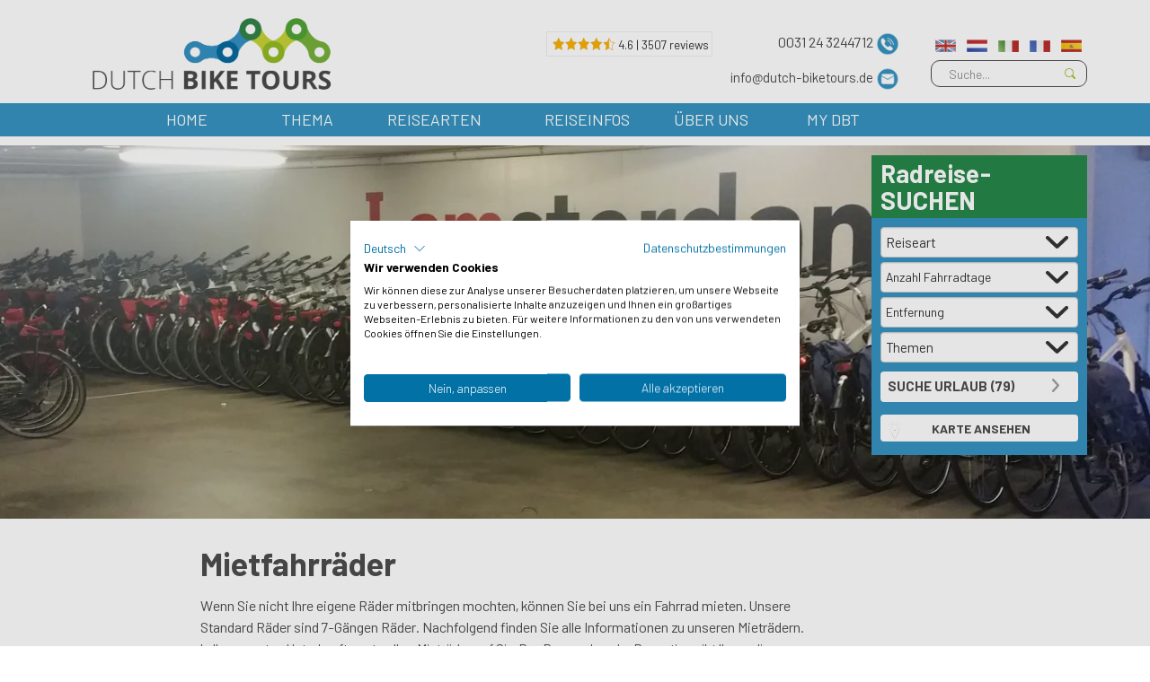

--- FILE ---
content_type: text/html; charset=UTF-8
request_url: https://www.dutch-biketours.de/bicycle-rental-bike-mobile-de
body_size: 74966
content:

<!DOCTYPE html>
<html lang="de">
<head>
<meta charset="utf-8">
<meta http-equiv="X-UA-Compatible" content="IE=edge">
<meta http-equiv="content-language" content="de-de">
<meta name="viewport" content="width=device-width, initial-scale=1">
<title>Bicycle rental - de</title>
<meta name="keywords" content="">
<meta name="description" content="">
<meta name="format-detection" content="telephone=no">
<meta name="web_author" content="Intakt B.V. Amsterdam">
<link rel="author" href="/humans.txt"/>
<script data-pagespeed-no-defer>//<![CDATA[
(function(){function d(b){var a=window;if(a.addEventListener)a.addEventListener("load",b,!1);else if(a.attachEvent)a.attachEvent("onload",b);else{var c=a.onload;a.onload=function(){b.call(this);c&&c.call(this)}}}var p=Date.now||function(){return+new Date};window.pagespeed=window.pagespeed||{};var q=window.pagespeed;function r(){this.a=!0}r.prototype.c=function(b){b=parseInt(b.substring(0,b.indexOf(" ")),10);return!isNaN(b)&&b<=p()};r.prototype.hasExpired=r.prototype.c;r.prototype.b=function(b){return b.substring(b.indexOf(" ",b.indexOf(" ")+1)+1)};r.prototype.getData=r.prototype.b;r.prototype.f=function(b){var a=document.getElementsByTagName("script"),a=a[a.length-1];a.parentNode.replaceChild(b,a)};r.prototype.replaceLastScript=r.prototype.f;
r.prototype.g=function(b){var a=window.localStorage.getItem("pagespeed_lsc_url:"+b),c=document.createElement(a?"style":"link");a&&!this.c(a)?(c.type="text/css",c.appendChild(document.createTextNode(this.b(a)))):(c.rel="stylesheet",c.href=b,this.a=!0);this.f(c)};r.prototype.inlineCss=r.prototype.g;
r.prototype.h=function(b,a){var c=window.localStorage.getItem("pagespeed_lsc_url:"+b+" pagespeed_lsc_hash:"+a),f=document.createElement("img");c&&!this.c(c)?f.src=this.b(c):(f.src=b,this.a=!0);for(var c=2,k=arguments.length;c<k;++c){var g=arguments[c].indexOf("=");f.setAttribute(arguments[c].substring(0,g),arguments[c].substring(g+1))}this.f(f)};r.prototype.inlineImg=r.prototype.h;
function t(b,a,c,f){a=document.getElementsByTagName(a);for(var k=0,g=a.length;k<g;++k){var e=a[k],m=e.getAttribute("data-pagespeed-lsc-hash"),h=e.getAttribute("data-pagespeed-lsc-url");if(m&&h){h="pagespeed_lsc_url:"+h;c&&(h+=" pagespeed_lsc_hash:"+m);var l=e.getAttribute("data-pagespeed-lsc-expiry"),l=l?(new Date(l)).getTime():"",e=f(e);if(!e){var n=window.localStorage.getItem(h);n&&(e=b.b(n))}e&&(window.localStorage.setItem(h,l+" "+m+" "+e),b.a=!0)}}}
function u(b){t(b,"img",!0,function(a){return a.src});t(b,"style",!1,function(a){return a.firstChild?a.firstChild.nodeValue:null})}
q.i=function(){if(window.localStorage){var b=new r;q.localStorageCache=b;d(function(){u(b)});d(function(){if(b.a){for(var a=[],c=[],f=0,k=p(),g=0,e=window.localStorage.length;g<e;++g){var m=window.localStorage.key(g);if(!m.indexOf("pagespeed_lsc_url:")){var h=window.localStorage.getItem(m),l=h.indexOf(" "),n=parseInt(h.substring(0,l),10);if(!isNaN(n))if(n<=k){a.push(m);continue}else if(n<f||!f)f=n;c.push(h.substring(l+1,h.indexOf(" ",l+1)))}}k="";f&&(k="; expires="+(new Date(f)).toUTCString());document.cookie=
"_GPSLSC="+c.join("!")+k;g=0;for(e=a.length;g<e;++g)window.localStorage.removeItem(a[g]);b.a=!1}})}};q.localStorageCacheInit=q.i;})();
pagespeed.localStorageCacheInit();
//]]></script><link rel="apple-touch-icon" sizes="76x76" href="/images/2023/xapple-touch-icon.png.pagespeed.ic.wtZ4LdA7hR.webp">
<link rel="icon" type="image/png" sizes="32x32" href="/images/2023/xfavicon-32x32.png.pagespeed.ic.OQQ5EB9p1F.webp">
<link rel="icon" type="image/png" sizes="16x16" href="/images/2023/xfavicon-16x16.png.pagespeed.ic.yfs5WrtuyY.webp">
<link rel="manifest" href="/dbt.webmanifest">
<link rel="mask-icon" href="/images/2023/safari-pinned-tab.svg" color="#5bbad5">
<meta name="msapplication-TileColor" content="#da532c">
<meta name="theme-color" content="#ffffff">
<link rel="alternate" href="https://www.dutch-biketours.com/bicycle-rental-bike-mobile" hreflang="en"/>
<link rel="alternate" href="https://www.dutch-biketours.nl/fietsverhuur-bike-mobile" hreflang="nl"/>
<link rel="alternate" href="https://www.dutch-biketours.it/bicycle-rental-bike-mobile-it" hreflang="it"/>
<link rel="alternate" href="https://www.dutch-biketours.fr/bicycle-rental-bike-mobile-fr" hreflang="fr"/>
<link rel="alternate" href="https://www.dutch-biketours.es/bicycle-rental-bike-mobile-es" hreflang="es"/>
<link media="print" onload="this.onload=null;this.removeAttribute('media');" href='//fonts.googleapis.com/css?family=Open+Sans:400,700,400italic,700italic&display=swap' rel='stylesheet' type='text/css'>
<meta property="og:url" content="https://www.dutch-biketours.de/bicycle-rental-bike-mobile-de"/>
<meta property="og:type" content="website"/>
<meta property="og:title" content="Bicycle rental - de"/>
<meta property="og:description" content="Dutch Biketours"/>
<meta property="og:image" content="https://www.dutch-biketours.de/upload/file/widgets/551/8/1476888333_Fietsen1.jpg "/>
<link rel="stylesheet" href="/min/?f=/css/vendor/bootstrap/bootstrap.min.css,/css/vendor/jquery-ui/smoothness/jquery-ui.min.css,/css/vendor/flexnav/flexnav.css,/css/site/typekit.css,/css/site/style.css,/css/site/home.css,/css/site/tour_list.css,/css/site/tour_detail.css,/css/site/book.css,/css/site/about_video.css,/css/site/sitemap.css,/css/site/customtour.css,/css/site/enquire.css,/css/site/brochure.css,/css/site/cookieform.css,/css/intakt/gdpr/cookie-consent.css,/css/site/dbt_custom_style.css,/css/site/scrollspy.css,/css/site/share.css,/css/site/search.css,/css/site/copyrightimg.css,/css/site/tour_detail_2.css,/css/site/2023/style.css,/css/site/2023/fonts.css,/css/site/2023/home.css,/css/site/2023/landingpage.css,/css/site/2023/style.de.css,/css/vendor/splide-2.4.21/splide.min.css,/css/vendor/splide-2.4.21/themes/splide-skyblue.min.css&ts=1760517481" type="text/css"/>
<style>#chat-widget-container{left:unset!important;right:0!important}</style><script src="/min/?f=/js/vendor/jquery/jquery.3.5.1.min.js,/js/vendor/jquery/jquery-ui.min.js,/js/vendor/jquery/jquery-migrate-3.0.0.min.js,/js/vendor/bootstrap/bootstrap.min.js,/js/vendor/flexnav/jquery.flexnav.js,/js/site/customtour.js,/js/vendor/svg/svg.js,/js/site/headerVideo.js,/js/vendor/validate/jquery.validate.min.js&ts=1737552798" type="text/javascript"></script>
<script src="/min/?f=/js/vendor/masonry.min.js,/js/bootstrap3_prototype_noConflict.js,/js/vendor/svg/svg.js,/js/vendor/clipboard/clipboard.min.js,/js/vendor/js.cookie.js,/js/site/layout.js,/js/site/scrollspy.js,/js/site/share.js,/js/site/copyrightimg.js,/js/vendor/splide-2.4.21/js/splide.min.js,/js/site/2023/home.js,/js/site/2023/slider.js,/js/onerror2.js,/js/intakt/cms/lazyload.js,/js/intakt/gdpr/cookie-consent.js,/js/site/search.js&ts=1768299891" type="text/javascript" defer></script>
<script>let onerrhash='2659f9b0005faa88c07d7dc9595114b0'</script>	<script src="/min/?f=/js/vendor/validate/localization/messages_de.min.js&ts=1451388259" type="text/javascript"></script>
<!--[if lt IE 9]>
      <script src="https://oss.maxcdn.com/html5shiv/3.7.2/html5shiv.min.js"></script>
      <script src="https://oss.maxcdn.com/respond/1.4.2/respond.min.js"></script>
    <![endif]-->
<script>window.dataLayer=window.dataLayer||[];function gtag(){dataLayer.push(arguments);}gtag('js',new Date());</script>
<script>(function(w,d,s,l,i){w[l]=w[l]||[];w[l].push({'gtm.start':new Date().getTime(),event:'gtm.js'});var f=d.getElementsByTagName(s)[0],j=d.createElement(s),dl=l!='dataLayer'?'&l='+l:'';j.async=true;j.src='https://www.googletagmanager.com/gtm.js?id='+i+dl;f.parentNode.insertBefore(j,f);})(window,document,'script','dataLayer','GTM-W48X53T');</script>
<script>var _gaq=_gaq||[];var ga=ga||function(){};var gtag=gtag||function(){};</script>
<script type="application/ld+json">
{
  "@context": "http://schema.org",
  "@type": "Organization",
  "name": "Dutch Bike Tours",
  "url": "https://www.dutch-biketours.de/",
  "logo": "https://www.dutch-biketours.de/images/logo-dbt.png",
  "address": {
    "@type": "PostalAddress",
    "streetAddress": "Celsiusweg 12/12A",
    "addressLocality": "Elst",
    "postalCode": "6662PX",
    "addressCountry": "NL",
    "telephone": "+31 24 3244712"
  },
  "contactPoint": [{
    "@type": "ContactPoint",
    "telephone": "+31 24 3244712",
    "contactType": "customer service"
  },{
    "@type": "ContactPoint",
    "telephone": "+31 24 3244712",
    "contactType": "sales"
  }]
}
</script>
<div id="deferhtml_697566757942c" class="deferhtml"></div>
<script>window.setTimeout(function(){document.getElementById('deferhtml_697566757942c').innerHTML=window.atob('[base64]/[base64]');var scripts=document.getElementById('deferhtml_697566757942c').getElementsByTagName('script');var scriptsClone=[];for(var i=0;i<scripts.length;i++){scriptsClone.push(scripts[i]);}for(var i=0;i<scriptsClone.length;i++){var currentScript=scriptsClone[i];var s=document.createElement('script');for(var j=0;j<currentScript.attributes.length;j++){var a=currentScript.attributes[j];s.setAttribute(a.name,a.value);}s.appendChild(document.createTextNode(currentScript.innerHTML));currentScript.parentNode.replaceChild(s,currentScript);}},5000);</script>
<link rel="preconnect" href="https://googleads.g.doubleclick.net"><link rel="dns-prefetch" href="https://googleads.g.doubleclick.net"><link rel="preconnect" href="https://fonts.gstatic.com"><link rel="dns-prefetch" href="https://fonts.gstatic.com"><link rel="preconnect" href="https://accounts.livechatinc.com"><link rel="dns-prefetch" href="https://accounts.livechatinc.com"><link rel="preconnect" href="https://secure.livechatinc.com"><link rel="dns-prefetch" href="https://secure.livechatinc.com"><link rel="preconnect" href="https://api.livechatinc.com"><link rel="dns-prefetch" href="https://api.livechatinc.com"><link rel="preconnect" href="https://fonts.googleapis.com"><link rel="dns-prefetch" href="https://fonts.googleapis.com"><link rel="preconnect" href="https://use.typekit.net"><link rel="dns-prefetch" href="https://use.typekit.net"><link rel="preconnect" href="https://cdn.livechatinc.com"><link rel="dns-prefetch" href="https://cdn.livechatinc.com"><link rel="preconnect" href="https://www.googletagmanager.com"><link rel="dns-prefetch" href="https://www.googletagmanager.com"> </head>
<body class="standardPage">
<noscript><iframe src="https://www.googletagmanager.com/ns.html?id=GTM-W48X53T" height="0" width="0" style="display:none;visibility:hidden"></iframe></noscript>
<div id="container">
<div id="topOfPage">
<div class="tempButton hidden-xs hidden-sm">
</div>
<div class="container">
<div class="row">
<div class=" hidden-xs hidden-sm"></div>
<div class="col-xs-5 col-md-4">
&nbsp;
<a class="logoLink" href="/" title="dbt">
<picture>
<source srcset="/images/2023/logo-dbt.png" size="768w" height="85" media="(min-width:768px)">
<source srcset="/images/2023/logo-dbt-compact.png" size="768w" height="125" media="(min-width:0px)">
<img src="[data-uri]" alt="dbt" data-pagespeed-lsc-url="https://www.dutch-biketours.de/images/2023/logo-dbt-compact.png" data-pagespeed-lsc-hash="YOCr_gIPs_" data-pagespeed-lsc-expiry="Sat, 05 Sep 2026 11:10:09 GMT"/>
</picture>
</a>
<div class="tempButton visible-xs">
</div>
</div>
<div class="col-xs-11 col-md-12">
<div class="tempButton visible-sm">
</div>
<div id="socialSearchAndSlogan">
<div class="slogan visible-xs">
<span class="hidden-xs slogan">info@dutch-biketours.de
</span>	</div>
<div class="social">
<div class="hidden-xs hidden-sm" style="margin-right:20px; border:1px solid #eee; padding:1px 3px; color:#999; width:185px; float:left">
<a href="/bewertung">
<nobr style="line-height:16px; vertical-align:top"><img width="14" height="16" src="[data-uri]"><img width="14" height="16" src="[data-uri]"><img width="14" height="16" src="[data-uri]"><img width="14" height="16" src="[data-uri]"><img width="14" height="16" src="[data-uri]"></nobr>
<nobr><span style="font-size:10pt">4.6 | 3507 reviews</span></nobr>
</a>
</div>
<div class="btnsContainer hidden-xs">
<div class="btnRow" onclick="jQuery('#phoneInfoContainer').toggle(); return false" onmouseover="jQuery('#phoneInfoContainer').show(); return false" onmouseout="jQuery('#phoneInfoContainer').hide(); return false">
<span class="phoneNumber">0031 24 3244712
</span>
<img class="phoneIcon" src="[data-uri]" alt="phone:" data-pagespeed-lsc-url="https://www.dutch-biketours.de/images/2023/icons/icon-phone.png" data-pagespeed-lsc-hash="FYNbTpWrk5" data-pagespeed-lsc-expiry="Sat, 05 Sep 2026 10:50:56 GMT"/>
<div id="phoneInfoContainer" style="display:none; width:auto; height:auto; border:1px solid #ccc; background:#fff; position:absolute; z-index:99999;  box-shadow: 1px 1px #ccc; padding:5px">
<p><strong>Telefon&ouml;ffnungszeiten:</strong></p>
<p>Mo - Fr: 09.00 - 17.30</p>
</div>
</div>
<div class="btnRow">
<span class="hidden-xs slogan">info@dutch-biketours.de
</span>	<a href="mailto:info@dutch-biketours.nl?subject=Dutch Biketours"><img src="[data-uri]" alt="Email" data-pagespeed-lsc-url="https://www.dutch-biketours.de/images/2023/icons/icon-email.png" data-pagespeed-lsc-hash="di-a0FhnE6" data-pagespeed-lsc-expiry="Sat, 05 Sep 2026 10:50:56 GMT"/></a> </div>
</div>
</div>
<div class="languageAndSearch">
<div class="languageSelectionIcons desktop-lang">
<div class="langIconContainer">
<a href="https://www.dutch-biketours.com/bicycle-rental-bike-mobile" title="com"><img class="langIcon" src="[data-uri]" alt="com" data-pagespeed-lsc-url="https://www.dutch-biketours.de/images/ui/flags/lang_1" data-pagespeed-lsc-hash="3vN28oZnhW" data-pagespeed-lsc-expiry="Sat, 05 Sep 2026 10:50:56 GMT"/></a>
<link rel="alternate" href="https://www.dutch-biketours.com/bicycle-rental-bike-mobile" hreflang="en"/>
</div>
<div class="langIconContainer">
<a href="https://www.dutch-biketours.nl/fietsverhuur-bike-mobile" title="nl"><img class="langIcon" src="[data-uri]" alt="nl" data-pagespeed-lsc-url="https://www.dutch-biketours.de/images/ui/flags/lang_82" data-pagespeed-lsc-hash="DdYaA80Rxt" data-pagespeed-lsc-expiry="Fri, 07 Aug 2026 18:19:47 GMT"/></a>
<link rel="alternate" href="https://www.dutch-biketours.nl/fietsverhuur-bike-mobile" hreflang="nl"/>
</div>
<link rel="alternate" href="https://www.dutch-biketours.de/bicycle-rental-bike-mobile-de" hreflang="de"/>
<div class="langIconContainer">
<a href="https://www.dutch-biketours.it/bicycle-rental-bike-mobile-it" title="it"><img class="langIcon" src="[data-uri]" alt="it" data-pagespeed-lsc-url="https://www.dutch-biketours.de/images/ui/flags/lang_51" data-pagespeed-lsc-hash="AOTjyLbK3q" data-pagespeed-lsc-expiry="Sun, 08 Nov 2026 23:23:12 GMT"/></a>
<link rel="alternate" href="https://www.dutch-biketours.it/bicycle-rental-bike-mobile-it" hreflang="it"/>
</div>
<div class="langIconContainer">
<a href="https://www.dutch-biketours.fr/bicycle-rental-bike-mobile-fr" title="fr"><img class="langIcon" src="[data-uri]" alt="fr" data-pagespeed-lsc-url="https://www.dutch-biketours.de/images/ui/flags/lang_34" data-pagespeed-lsc-hash="ecHfK0zgV6" data-pagespeed-lsc-expiry="Fri, 02 Oct 2026 23:35:31 GMT"/></a>
<link rel="alternate" href="https://www.dutch-biketours.fr/bicycle-rental-bike-mobile-fr" hreflang="fr"/>
</div>
<div class="langIconContainer">
<a href="https://www.dutch-biketours.es/bicycle-rental-bike-mobile-es" title="es"><img class="langIcon" src="[data-uri]" alt="es" data-pagespeed-lsc-url="https://www.dutch-biketours.de/images/ui/flags/lang_27" data-pagespeed-lsc-hash="cvUGSd6L68" data-pagespeed-lsc-expiry="Sat, 05 Sep 2026 10:50:56 GMT"/></a>
<link rel="alternate" href="https://www.dutch-biketours.es/bicycle-rental-bike-mobile-es" hreflang="es"/>
</div>
</div>
<div class="languageSelectionDropdown mobile-lang">
<div class="custom-select">
<div class="select-selected" onclick="toggleLanguageDropdown()">
<img src="[data-uri]" alt="current" class="flag-img" data-pagespeed-lsc-url="https://www.dutch-biketours.de/images/ui/flags/lang_23" data-pagespeed-lsc-hash="VYI3UgL5yN" data-pagespeed-lsc-expiry="Sat, 05 Sep 2026 11:10:09 GMT"/>
</div>
<div class="select-items select-hide" id="languageDropdown">
<div onclick="window.location.href='https://www.dutch-biketours.com/bicycle-rental-bike-mobile'">
<img src="[data-uri]" alt="com" class="flag-img" data-pagespeed-lsc-url="https://www.dutch-biketours.de/images/ui/flags/lang_1" data-pagespeed-lsc-hash="3vN28oZnhW" data-pagespeed-lsc-expiry="Sat, 05 Sep 2026 10:50:56 GMT"/>
</div>
<div onclick="window.location.href='https://www.dutch-biketours.nl/fietsverhuur-bike-mobile'">
<img src="[data-uri]" alt="nl" class="flag-img" data-pagespeed-lsc-url="https://www.dutch-biketours.de/images/ui/flags/lang_82" data-pagespeed-lsc-hash="DdYaA80Rxt" data-pagespeed-lsc-expiry="Fri, 07 Aug 2026 18:19:47 GMT"/>
</div>
<link rel="alternate" href="https://www.dutch-biketours.de/bicycle-rental-bike-mobile-de" hreflang="de"/>
<div onclick="window.location.href='https://www.dutch-biketours.it/bicycle-rental-bike-mobile-it'">
<img src="[data-uri]" alt="it" class="flag-img" data-pagespeed-lsc-url="https://www.dutch-biketours.de/images/ui/flags/lang_51" data-pagespeed-lsc-hash="AOTjyLbK3q" data-pagespeed-lsc-expiry="Sun, 08 Nov 2026 23:23:12 GMT"/>
</div>
<div onclick="window.location.href='https://www.dutch-biketours.fr/bicycle-rental-bike-mobile-fr'">
<img src="[data-uri]" alt="fr" class="flag-img" data-pagespeed-lsc-url="https://www.dutch-biketours.de/images/ui/flags/lang_34" data-pagespeed-lsc-hash="ecHfK0zgV6" data-pagespeed-lsc-expiry="Fri, 02 Oct 2026 23:35:31 GMT"/>
</div>
<div onclick="window.location.href='https://www.dutch-biketours.es/bicycle-rental-bike-mobile-es'">
<img src="[data-uri]" alt="es" class="flag-img" data-pagespeed-lsc-url="https://www.dutch-biketours.de/images/ui/flags/lang_27" data-pagespeed-lsc-hash="cvUGSd6L68" data-pagespeed-lsc-expiry="Sat, 05 Sep 2026 10:50:56 GMT"/>
</div>
</div>
</div>
</div>
<div class="menu-button">
<img src="[data-uri]" alt="Menu" data-pagespeed-lsc-url="https://www.dutch-biketours.de/images/2023/ui/menu-button.png" data-pagespeed-lsc-hash="uIG-bTrCRb" data-pagespeed-lsc-expiry="Sat, 05 Sep 2026 11:10:09 GMT"/>
</div>
<script>function toggleLanguageDropdown(){document.getElementById("languageDropdown").classList.toggle("select-hide");}document.addEventListener('click',function(event){if(!event.target.closest('.custom-select')){document.getElementById("languageDropdown").classList.add("select-hide");}});</script>
<form class="navbar-form navbar-right" role="search" type="get" action="/suchen">
<div class="form-group">
<input name="textSearch" type="text" class="form-control" placeholder="Suche..." aria-label="Suche">
<img type="submit" class="btn btn-default" alt="search" src="[data-uri]" onclick="jQuery(this).closest('form').submit()" data-pagespeed-lsc-url="https://www.dutch-biketours.de/images/ui/magnifyingGlass.png" data-pagespeed-lsc-hash="uAZWKp8DKA" data-pagespeed-lsc-expiry="Sat, 05 Sep 2026 11:10:09 GMT"/>
</div>
</form>
</div>
</div>
</div>
<div class="col-md-1  hidden-xs hidden-sm"></div>
</div>
</div>
</div>
<div id="topMenuContainer" class="dutchFlagBorderBottom">
<div class="container">
<div class="row">
<div class=" hidden-xs hidden-sm"></div>
<div class="col-xs-16">
<div class="flexnavContainer">
<ul class="flexnav" data-breakpoint="992">
<li class="main first">
<a href="/">Home</a>
</li>
<li class="main second">
<a href="#">Thema</a>
<ul>
<li><a href="/thema-städte">Städte</a></li>
<li><a href="/thema-geschichte">Geschichte</a></li>
<li><a href="/thema-strand">Strand</a></li>
<li><a href="/thema-natur">Natur</a></li>
<li><a href="/thema-insel">Insel</a></li>
<li><a href="/thema-amsterdam">Amsterdam</a></li>
<li><a href="/thema-kultur">Kultur</a></li>
</ul>
</li>
<li class="main third">
<a href="#">Reisearten</a>
<ul>
<li><a href="/typ-rundtour">Rundtouren</a></li>
<li><a href="/typ-familien">Familien-Radreisen</a></li>
<li><a href="/typ-stern-radtouren">Stern-Radtouren</a></li>
<li><a href="/typ-sportlichen-radreisen">Sportliche Radreisen</a></li>
<li><a href="/typ-rad-und-schiff">Fahrrad und Schiff</a></li>
<li><a href="/typ-strecken-tour">Streckentouren</a></li>
</ul>
</li>
<li class="main fourth">
<a href="#">Reiseinfos</a>
<ul>
<li><a href="/fahrradparadies">Warum die Niederlande?</a></li>
<li><a href="/fahrradverleih">Leihräder</a></li>
<li><a href="/uber-unsere-touren-de">Allgemeine Informationen</a></li>
<li><a href="/bewertung">Bewertungen</a></li>
<li><a href="/fragen-und-antworten">Fragen und Antworten</a></li>
</ul>
</li>
<li class="main subOnLeft fifth">
<a href="/">Über uns </a>
<ul>
<li>
<a href="/uber-uns/firmengeschichte">Firmengeschichte</a>
</li>
<li>
<a href="/uber-uns">Unser Team</a>
</li>
<li>
<a href="/kontakt">Kontakt</a>
</li>
</ul>
</li>
<li class="main seventh subOnLeft ">
<a href="/mydbt">My DBT</a>
</li>
</ul>
</div>
</div>
</div>
</div>
</div>
<script>window.menuHtml=jQuery("#topMenuContainer").html();jQuery(".flexnav").flexNav();jQuery(window).resize(function(){if(jQuery("#smallDevice").css('display')=='block'||jQuery("#mediumDevice").css('display')=='block'||jQuery("#largeDevice").css('display')=='block'){if(window.initMenuTimer)window.clearTimeout(window.initMenuTimer);window.initMenuTimer=setTimeout(initMenu,1000);}});function initMenu(){jQuery("#topMenuContainer").html(window.menuHtml);jQuery(".flexnav").flexNav();setMenuHoverAction();}</script>
<div class="infobannerBtnContainer"></div>
<div id="bannerContainer">
<script>if(true&&window.matchMedia('screen and (min-width: 768px)').matches){document.write(window.atob('[base64]/[base64]'))}</script>
<div id="headerImgContainer">
<script>window.videoShowDelay=3000;jQuery(window).on('load',function(){showHeaderVideo('headerImgContainer',241162931);});jQuery(window).resize(function(){showHeaderVideo('headerImgContainer',241162931);});</script>
<img style="opacity: 0; position: absolute; bottom: 0" src="[data-uri]" class="imgthumb" alt="" style="position: absolute; width: 100%;"/>
<?xml version="1.0" encoding="UTF-8"?><picture style="width:100%; height:650" class="imgthumb"><source srcset="/phpThumb/phpThumb.php?src=%2Fupload%2Ffile%2Fwidgets%2F551%2F8%2F1476888333_Fietsen1.jpg&amp;w=2000&amp;h=650&amp;zc=0&amp;hash=88cd42db9072ad83b4bbab44701d38ec" sizes="2000w 650h " width="2000" height="650" media="(min-width: 1400px)"></source><source srcset="/phpThumb/phpThumb.php?src=%2Fupload%2Ffile%2Fwidgets%2F551%2F8%2F1476888333_Fietsen1.jpg&amp;w=1400&amp;h=456&amp;zc=0&amp;hash=b03709db30e12749c5207a46320c1130" sizes="1400w 456h " width="1400" height="456" media="(min-width: 1200px)"></source><source srcset="/phpThumb/phpThumb.php?src=%2Fupload%2Ffile%2Fwidgets%2F551%2F8%2F1476888333_Fietsen1.jpg&amp;w=1200&amp;h=390&amp;zc=0&amp;hash=f55010055c95c76559943eb217eb7e5a" sizes="1200w 390h " width="1200" height="390" media="(min-width: 992px)"></source><source srcset="/phpThumb/phpThumb.php?src=%2Fupload%2Ffile%2Fwidgets%2F551%2F8%2F1476888333_Fietsen1.jpg&amp;w=992&amp;h=323&amp;zc=0&amp;hash=5628c2e2a38f0a3bbac85ab93e1db546" sizes="992w 323h " width="992" height="323" media="(min-width: 768px)"></source><source srcset="/phpThumb/phpThumb.php?src=%2Fupload%2Ffile%2Fwidgets%2F551%2F8%2F1476888333_Fietsen1.jpg&amp;w=768&amp;h=512&amp;zc=0&amp;hash=9b1460496773f788646c10942fe5aa20" sizes="768w 512h " width="768" height="512" media="(min-width: 576px)"></source><source srcset="/phpThumb/phpThumb.php?src=%2Fupload%2Ffile%2Fwidgets%2F551%2F8%2F1476888333_Fietsen1.jpg&amp;w=576&amp;h=384&amp;zc=0&amp;hash=fa18b8f44a18d27097820505f95eb9bf" sizes="576w 384h " width="576" height="384" media="(min-width: 0px)"></source><img loading="lazy" class="imgthumb" src="/phpThumb/phpThumb.php?src=%2Fupload%2Ffile%2Fwidgets%2F551%2F8%2F1476888333_Fietsen1.jpg&amp;w=576&amp;h=384&amp;zc=0&amp;hash=fa18b8f44a18d27097820505f95eb9bf" alt="" width="576" height="384" data-idx="" style="width:100%; height:650"></picture>
</div>
<div class="container">
<div class="row">
<div class="hidden-xs col-sm-11 col-md-12 col-lg-13">
</div>
<div class="col-sm-5 col-md-4 col-lg-3">
<div id="searchformBtnContainer">
<div class="openSearchformBtn" onclick="toggleSearchForm()">
Finden Sie Ihre Reise<span class="caret"></span>	</div>
</div>
</div>
</div>
<div class="row">
<div class="col-md-16">
<div id="searchformContainer">
<div class="title">
Radreise-<br><span>SUCHEN</span>	</div>
<script>function updateTourSearchCount(isinitial){jQuery('form#searchform').css('opacity',0.8);jQuery.post('/tour/count',jQuery('form#searchform').serialize()).done(function(data){oData=JSON.parse(data);if(oData.ok){jQuery('input#form1Submit').val(jQuery('input#form1Submit').data('label')+' ('+oData.count+')');jQuery('form#searchform').css('opacity',1);return;}});}jQuery(function(){jQuery('form#searchform select').on('change',updateTourSearchCount);updateTourSearchCount(true);});</script>
<div class="form">
<form id="searchform" method="get" action="/suchen">
<div class="form-group">
<div class="form-control">
<select id="type" name="type_id[]" onchange="searchformTypeChange()" aria-label="Reiseart">
<option value="">Reiseart</option>
<option value="1">Rundtouren</option>
<option value="2">Familien-Radreisen</option>
<option value="3">Stern-Radtouren</option>
<option value="5">Sportliche Radreisen</option>
<option value="6">Fahrrad und Schiff</option>
<option value="7">Streckentouren</option>
</select>
</div>
</div>
<div class="form-group">
<div class="form-control multiSelectContainer">
<div id="durationContainer" class="selectContainer">
<span class="labelText">Anzahl Fahrradtage</span>
<div class="multiSelect">
<div class="selectContainer halfWidth left">
<select id="durationMin" class="" name="durationMin" aria-label="Von">
<option value="">Von</option>
<option value="2">2&nbsp;Tage</option>
<option value="3">3&nbsp;Tage</option>
<option value="4">4&nbsp;Tage</option>
<option value="5">5&nbsp;Tage</option>
<option value="6">6&nbsp;Tage</option>
<option value="7">7&nbsp;Tage</option>
<option value="8">8&nbsp;Tage</option>
<option value="9">9&nbsp;Tage</option>
<option value="10">10&nbsp;Tage</option>
<option value="11">11&nbsp;Tage</option>
<option value="12">12&nbsp;Tage</option>
</select>
</div>
<div class="selectContainer halfWidth right">
<select id="durationMax" class="" name="durationMax" aria-label="Bis">
<option value="">Bis</option>
<option value="2">2&nbsp;Tage</option>
<option value="3">3&nbsp;Tage</option>
<option value="4">4&nbsp;Tage</option>
<option value="5">5&nbsp;Tage</option>
<option value="6">6&nbsp;Tage</option>
<option value="7">7&nbsp;Tage</option>
<option value="8">8&nbsp;Tage</option>
<option value="9">9&nbsp;Tage</option>
<option value="10">10&nbsp;Tage</option>
<option value="11">11&nbsp;Tage</option>
<option value="12">12&nbsp;Tage</option>
</select>
</div>
</div>
</div>
</div>
</div>
<div class="form-group">
<div class="form-control multiSelectContainer">
<div id="distanceContainer" class="selectContainer">
<span class="labelText">Entfernung</span>
<div class="multiSelect">
<div class="selectContainer halfWidth left">
<select id="distanceMin" class="" name="distanceMin" aria-label="Von">
<option value="">Von</option>
<option value="25">25&nbsp;km/Tag</option>
<option value="30">30&nbsp;km/Tag</option>
<option value="35">35&nbsp;km/Tag</option>
<option value="40">40&nbsp;km/Tag</option>
<option value="45">45&nbsp;km/Tag</option>
<option value="50">50&nbsp;km/Tag</option>
<option value="55">55&nbsp;km/Tag</option>
<option value="60">60&nbsp;km/Tag</option>
<option value="65">65&nbsp;km/Tag</option>
<option value="70">70&nbsp;km/Tag</option>
<option value="75">75&nbsp;km/Tag</option>
<option value="80">80&nbsp;km/Tag</option>
<option value="85">85&nbsp;km/Tag</option>
</select>
</div>
<div class="selectContainer halfWidth right">
<select id="distanceMax" class="" name="distanceMax" aria-label="Bis">
<option value="">Bis</option>
<option value="25">25&nbsp;km/Tag</option>
<option value="30">30&nbsp;km/Tag</option>
<option value="35">35&nbsp;km/Tag</option>
<option value="40">40&nbsp;km/Tag</option>
<option value="45">45&nbsp;km/Tag</option>
<option value="50">50&nbsp;km/Tag</option>
<option value="55">55&nbsp;km/Tag</option>
<option value="60">60&nbsp;km/Tag</option>
<option value="65">65&nbsp;km/Tag</option>
<option value="70">70&nbsp;km/Tag</option>
<option value="75">75&nbsp;km/Tag</option>
<option value="80">80&nbsp;km/Tag</option>
<option value="85">85&nbsp;km/Tag</option>
</select>
</div>
</div>
</div>
</div>
</div>
<div class="form-group">
<div class="form-control">
<select id="theme" name="theme_id[]" aria-label="Themen">
<option value="">Themen</option>
<option value="1">Strand</option>
<option value="2">Städte</option>
<option value="8">Amsterdam</option>
<option value="3">Natur</option>
<option value="9">IJsselmeer</option>
<option value="4">Insel</option>
<option value="7">Geschichte</option>
<option value="6">Kultur</option>
</select>
</div>
</div>
<div class="form-group">
<div class="form-control submit">
<input class="" id="form1Submit" type="submit" data-label="Suche urlaub" value="Suche urlaub"/>
</div>
<div class="overviewmapContainer">
<div class="showMapBtnContainer animate hidden-xs" style="position:static;text-align:center">
<div class="container">
<div class="row">
<div class="col-sm-4">
<div class="showMapBtn" data-toggle="modal" data-target=".modaloverviewmap">
<img src="[data-uri]" alt="" style="height:19px;position: absolute;left:10px;top: 8px;" data-pagespeed-lsc-url="https://www.dutch-biketours.de/images/ui/mapmarker.png" data-pagespeed-lsc-hash="c4aiZ9foeI" data-pagespeed-lsc-expiry="Fri, 02 Oct 2026 23:35:31 GMT"/>&nbsp;Karte ansehen
</div>
</div>
</div>
</div>
</div>
</div>
</div>
</form>
</div>
</div>
</div>
</div>
</div>
<script>searchformTypeChange();function searchformTypeChange(){jQuery("#searchformContainer .type-extra").val("");var typeExtraValue=jQuery("#type").find(":selected").data("typeextra");if(typeof typeExtraValue!='undefined'){jQuery("#searchformContainer .type-extra").val(typeExtraValue);}}jQuery('#searchformContainer select').on('change',function(){var selector="#"+jQuery(this).attr("id");var value=this.value;if(value==""){jQuery(selector).css("color","inherit");}else{jQuery(selector).css("color","var(--site-blue)");jQuery(selector+" option").css("color","#666");}});jQuery("#searchformContainer .multiSelectContainer select").on('change',function(){var selector="#"+jQuery(this).attr("id");var value=this.value;switch(selector){case'#distanceMin':case'#distanceMax':case'#durationMin':case'#durationMax':jQuery(selector).closest('.multiSelectContainer').find('.currentValue').html('');jQuery(selector).closest('.multiSelectContainer').find('.labelText').show();break;}});jQuery('#searchformContainer select').each(function(){if(jQuery(this).closest('.multiSelectContainer').length==0){jQuery(this).change();}});function toggleSearchForm(){elementsToToggle=['#searchformBtnContainer','#searchformContainer','#bannerContainer .tourPropertiesContainer','#bannerContainer .tourPropertiesBtnContainer .closeSearchformBtn'];for(i=0;i<elementsToToggle.length;i++){jQuery(elementsToToggle[i]).slideToggle();}jQuery("#bannerContainer .closeSearchformBtn").width(jQuery("#searchformContainer").width()+"px");}jQuery(".multiSelectContainer").click(function(){jQuery(this).toggleClass("open");});jQuery(".multiSelectContainer select").click(function(e){e.stopPropagation();});</script>
<div id="themeTitleContainer">
<div class="container">
<div class="row">
<div class="col-md-2"></div>
<div class="col-md-12"><h2 class="textShadow"></h2></div>
<div class="col-md-2"></div>
</div>
</div>
</div>
</div>
<div class="contentBackground">
<div class="container fixedSearchform">
<div class="row">
<div class="col-md-2"></div>
<div class="col-md-10">
<div class="contentText">
<h1>
Mietfahrräder
</h1>
<p>Wenn Sie nicht Ihre eigene R&auml;der mitbringen mochten, k&ouml;nnen Sie bei uns ein Fahrrad mieten. Unsere Standard R&auml;der sind 7-G&auml;ngen R&auml;der. Nachfolgend finden Sie alle Informationen zu unseren Mietr&auml;dern.<br/><span style="font-size: 11pt;">In Ihrem ersten Unterkunft warten Ihre Mietr&auml;der auf Sie. Das Personal an der Rezeption gibt Ihnen die Schl&uuml;ssel f&uuml;r Ihre Fahrr&auml;der und verweisen Sie nach die Fahrradschuppen. Alle Fahrr&auml;der sind mit Kettenschl&ouml;ssern versehen</span></p>
<div class="panel-group" id="accordion" role="tablist" aria-multiselectable="true">
<div class="panel panel-default">
<div class="panel-heading" role="tab" id="headinghuurfiets_type_citybike">
<h4 class="panel-title">
<a role="button" data-toggle="collapse" data-parent="#accordion" href="#collapsehuurfiets_type_citybike" aria-expanded="true" aria-controls="collapsehuurfiets_type_citybike">
Stadtrad
</a>
</h4>
</div>
<div id="collapsehuurfiets_type_citybike" class="panel-collapse collapse" role="tabpanel" aria-labelledby="headinghuurfiets_type_citybike">
<div class="panel-body">
<p>Unsere Standard R&auml;der haben 7 G&auml;nge mit Handbremsen.<br/>Die R&auml;der sind ca. 20 Kilo schwer.<br/>Marke: Alba, 28 Zoll, Rahmengr&ouml;&szlig;e 50/54, 7 G&auml;nge.<br/>Aufgrund der Gr&ouml;&szlig;e unserer Leihr&auml;der empfehlen wir f&uuml;r die Erwachsenenr&auml;der eine Mindesth&ouml;he von 160 cm.</p>
<p><img src="/upload/content/Stad-tourfiets%20klein%20(1).jpg" alt="Stad-tourfiets klein (1)" width="261" height="196"/>&nbsp;</p>
</div>
</div>
</div>
<div class="panel panel-default">
<div class="panel-heading" role="tab" id="headinghuurfiets_type_ebike">
<h4 class="panel-title">
<a role="button" data-toggle="collapse" data-parent="#accordion" href="#collapsehuurfiets_type_ebike" aria-expanded="true" aria-controls="collapsehuurfiets_type_ebike">
E-Bikes
</a>
</h4>
</div>
<div id="collapsehuurfiets_type_ebike" class="panel-collapse collapse" role="tabpanel" aria-labelledby="headinghuurfiets_type_ebike">
<div class="panel-body">
<p>Die E-Bikes verf&uuml;gen &uuml;ber einen kleinen Elektromotor und eine Batterie, die in den Hotels aufgeladen werden k&ouml;nnen. Sie m&uuml;ssen wohl noch treten: Aber es macht das Treten nun viel einfacher. Einige Erfahrung mit E-Bikes wird empfohlen, da die R&auml;der schneller beschleunigen und aufgrund des Elektromotors schwerer als normale R&auml;der sind. Das Gewicht des E-Bikes betr&auml;gt ca. 25 Kilo.<br/>Auf einem E-Bike kann kein Kinder Wagen montiert werden.<br/>Marke: Alba, 28 Zoll, Rahmengr&ouml;&szlig;e 50/54, 7 G&auml;nge.&nbsp;<br/><img src="/upload/content/E-Bike%20klein.jpg" alt="" width="289" height="217"/><br/><br/></p>
</div>
</div>
</div>
<div class="panel panel-default">
<div class="panel-heading" role="tab" id="headinghuurfiets_type_child">
<h4 class="panel-title">
<a role="button" data-toggle="collapse" data-parent="#accordion" href="#collapsehuurfiets_type_child" aria-expanded="true" aria-controls="collapsehuurfiets_type_child">
Kinderfahrräder
</a>
</h4>
</div>
<div id="collapsehuurfiets_type_child" class="panel-collapse collapse" role="tabpanel" aria-labelledby="headinghuurfiets_type_child">
<div class="panel-body">
<p>F&uuml;r Kinder k&ouml;nnen wir auch Fahrr&auml;der arrangieren. Die Kinderfahrr&auml;der von das Marke Batavus sind mit mindestens 3 G&auml;ngen und mit Handbremsen und R&uuml;cktrittbremsen ausgestattet. Die maximale K&ouml;rpergr&ouml;&szlig;e f&uuml;r ein Kinderfahrrad betr&auml;gt 155 cm.<br/><br/><strong>20 Zoll Fahrrad</strong>: Ab 5 Jahr/115 cm<br/><img src="/upload/content/Batavus%2020%20inch.jpg" alt="Kinderrad 20 Stayokay" width="300" height="225"/><br/><br/><strong>24 Zoll Fahrrad (3 G&auml;nge):</strong> Ab 8 Jahr/130 cm<br/><br/><img src="/upload/content/kinderfiets%2024inch%20klein.jpg" alt="" width="289" height="217"/><br/><br/><strong>26 Zoll Fahrrad (3 G&auml;nge):</strong> Ab 9 Jahr/145 cm<br/><img src="/upload/content/26%20inch%203v%20fiets%20klein.jpg" alt="" width="289" height="217"/></p>
</div>
</div>
</div>
<div class="panel panel-default">
<div class="panel-heading" role="tab" id="headingAccs">
<h4 class="panel-title">
<a role="button" data-toggle="collapse" data-parent="#accordion" href="#collapseAccs" aria-expanded="true" aria-controls="collapseAccs">
Zubehör
</a>
</h4>
</div>
<div id="collapseAccs" class="panel-collapse collapse" role="tabpanel" aria-labelledby="headingAccs">
<div class="panel-body">
<span style="font-weight:bold">Klingel
</span><br>
<p>All unsere Leihr&auml;der haben eine Klingel.</p>
<br>
<span style="font-weight:bold">Bremsen
</span><br>
<p>Alle unsere Erwachsenen-R&auml;der haben Handbremsen.&nbsp;</p>
<br>
<span style="font-weight:bold">Kindersitz
</span><br>
<p><span style="font-size: 11pt;">F&uuml;r Kinder &uuml;ber 30 Monate (max. 22 kg) kann ein hinterer Kindersitz gemietet werden. Ein vorderen Kindersitz ist nicht verf&uuml;gbar.&nbsp;<br/></span><span style="font-size: 11pt;">Ein Kindersitze kosten &euro; 8,- pro Tag.</span></p>
<br>
<span style="font-weight:bold">Helme
</span><br>
<p>Helme sind in den Niederlanden nicht obligatorisch, k&ouml;nnen aber f&uuml;r &euro; 20, - pro St&uuml;ck gemietet werden.<br/><span style="font-size: 11pt;">Verf&uuml;gbare Gr&ouml;&szlig;en: Erwachsene und Kinder (nur f&uuml;r Kinder ab 5 Jahren).</span></p>
<br>
<span style="font-weight:bold">Licht
</span><br>
<p>Alle unsere R&auml;der sind mit Vor- und R&uuml;cklicht ausgestattet.</p>
<br>
<span style="font-weight:bold">Schlösser
</span><br>
<p>Unsere R&auml;der werden mit einem Rahmen-Schloss mit Steckkette geliefert (Rahmenschloss, das am normalen Schloss befestigt ist, siehe Bild).</p>
<p>Sie m&uuml;ssen den Schl&uuml;ssel ein wenig drehen, den Stift aus dem Rahmenschloss ziehen und ihn an einer Stange / einem anderen Fahrrad / Zaun usw. befestigen.</p>
<p>Wenn Sie den Stift zur&uuml;ck in das normale Schloss schieben, m&uuml;ssen Sie das regul&auml;re Schloss wie immer verriegeln, und beide Schl&ouml;sser werden gesichert.</p>
<p><img src="/upload/content/Insteekslot.jpg" alt="" width="200" height="112"/></p>
<br>
<span style="font-weight:bold">Tasche
</span><br>
<p>1 Packtasche ist bei den Standard-Bikes und den E-Bikes enthalten.</p>
<p>H&ouml;he: 42 cm<br/>Tiefe vorne zur Seite: 17 cm<br/>Breite oben: 32 cm<br/>Breite unten: 23 cm<br/>Volumen: 20 Liter</p>
<p>Es verf&uuml;gt &uuml;ber ein einfaches Click-On / Click-Off-System. Die Radtaschen sind wasserdicht, so dass alles trocken bleibt.</p>
<br>
<span style="font-weight:bold">Pedalen
</span><br>
<p>Die Leihr&auml;der sind mit normalen Pedalen ausgestattet, daher keine Click-In / SPD-Pedale.&nbsp;</p>
<br>
<span style="font-weight:bold">Schnellspanner
</span><br>
<p>Alle unsere R&auml;der sind mit einem Schnellspannersystem ausgestattet, mit dem sich die H&ouml;he des Sattels und des Lenkers sehr einfach einstellen l&auml;sst.</p>
<br>
<span style="font-weight:bold">Pannenset
</span><br>
<p>Sie bekommen bei Leihr&auml;der ein kleines Pannenset und Pumpe, das sich in der Radtasche befindet. Falls ein Leihfahrrad ein anderes Problem hat, empfehlen wir Ihnen immer, zu einer Fahrradwerkstatt zu gehen oder die Notrufnummer f&uuml;r die Fahrradpanne anzurufen, die in den Reisedokumenten angegeben ist, wenn Sie diesen zus&auml;tzlichen Service buchen.</p>
<br>
<span style="font-weight:bold">Sattel
</span><br>
<p>Die H&ouml;he der S&auml;ttel kann ohne Werkzeug eingestellt werden, siehe &bdquo;Schnellspanner&ldquo;.<br/>Unsere S&auml;ttel werden ohne Gelbezug geliefert.</p>
<br>
<span style="font-weight:bold">Wasserflaschen
</span><br>
<p>Dutch Biketours bietet keine Wasserflaschen an. Wir k&ouml;nnen auch nicht garantieren, dass sich Flaschenhalter an den Fahrr&auml;dern befinden. Kunden erhalten immer 1x Radtasche, sodass Sie ihre Wasserflasche immer in ihrer Radtasche aufbewahren k&ouml;nnen.</p>
<br>
</div>
</div>
</div>
<div class="panel panel-default">
<div class="panel-heading" role="tab" id="headinghuurfiets_type-familytandem">
<h4 class="panel-title">
<a role="button" data-toggle="collapse" data-parent="#accordion" href="#collapsehuurfiets_type-familytandem" aria-expanded="true" aria-controls="collapsehuurfiets_type-familytandem">
Erwachsene - Kind Tandem
</a>
</h4>
</div>
<div id="collapsehuurfiets_type-familytandem" class="panel-collapse collapse" role="tabpanel" aria-labelledby="headinghuurfiets_type-familytandem">
<div class="panel-body">
<p>Auf Anfrage sind nur begrenzte Familien-Tandemfahrr&auml;der erh&auml;ltlich. Die Familientandems haben 7 G&auml;nge und k&ouml;nnen f&uuml;r einen Erwachsenen und ein Kind von 4 bis 8 Jahr verwendet werden (K&ouml;rpergr&ouml;&szlig;e von 105 bis 125 cm).<br/>Die S&auml;ttel sind h&ouml;henverstellbar, der Lenker nicht.<br/>Marke: Onderwater<br/><img src="/upload/content/ouder-kindtandem%20klein.jpg" alt="" width="289" height="217"/></p>
</div>
</div>
</div>
<div class="panel panel-default">
<div class="panel-heading" role="tab" id="headinghuurfiets_type_trailer">
<h4 class="panel-title">
<a role="button" data-toggle="collapse" data-parent="#accordion" href="#collapsehuurfiets_type_trailer" aria-expanded="true" aria-controls="collapsehuurfiets_type_trailer">
Kinderanhänger
</a>
</h4>
</div>
<div id="collapsehuurfiets_type_trailer" class="panel-collapse collapse" role="tabpanel" aria-labelledby="headinghuurfiets_type_trailer">
<div class="panel-body">
<p>Kinderanh&auml;nger k&ouml;nnen f&uuml;r maximal Kinder bis zu 100 cm (insgesamt max. 35 kg) gemietet werden. Kinderanh&auml;nger sind in Kombination mit E-Bikes nicht m&ouml;glich.<br/><img src="/upload/content/kinderanhanger.jpg" alt="" width="137" height="123"/></p>
</div>
</div>
</div>
<div class="panel panel-default">
<div class="panel-heading" role="tab" id="headinghuurfiets_insurance">
<h4 class="panel-title">
<a role="button" data-toggle="collapse" data-parent="#accordion" href="#collapsehuurfiets_insurance" aria-expanded="true" aria-controls="collapsehuurfiets_insurance">
Fahrraddiebstahlversicherung
</a>
</h4>
</div>
<div id="collapsehuurfiets_insurance" class="panel-collapse collapse" role="tabpanel" aria-labelledby="headinghuurfiets_insurance">
<div class="panel-body">
<p>M&ouml;chten Sie Ihr Fahrrad gegen Diebstahl versichern? Die Kosten betragen &euro; 3, - pro Tag f&uuml;r ein Standard-Hybridfahrrad. F&uuml;r ein Elektrofahrrad, Premium- oder Rennrad: 6,00 &euro; pro Tag pro Fahrrad. Bitte beachten Sie die Allgemeinen Gesch&auml;ftsbedingungen f&uuml;r Fahrradverleih und Versicherung.</p>
<p>Wenn ein Leihfahrrad gestohlen oder besch&auml;digt wird, machen wir den Kunden daf&uuml;r verantwortlich. Wenn Ihre Versicherung dieses nicht abdeckt, m&uuml;ssen Sie die Kosten selbst tragen.</p>
</div>
</div>
</div>
<div class="panel panel-default">
<div class="panel-heading" role="tab" id="headinghuurfietsVoorwaarden">
<h4 class="panel-title">
<a role="button" data-toggle="collapse" data-parent="#accordion" href="#collapsehuurfietsVoorwaarden" aria-expanded="true" aria-controls="collapsehuurfietsVoorwaarden">
Allgemeine Geschäftsbedingungen
</a>
</h4>
</div>
<div id="collapsehuurfietsVoorwaarden" class="panel-collapse collapse" role="tabpanel" aria-labelledby="headinghuurfietsVoorwaarden">
<div class="panel-body">
<p>f&uuml;r Vermietung und Versicherung von Fahrr&auml;dern</p>
<p><strong>1. Mietpreis</strong></p>
<p>Den Mietpreis ist festgestellt anhand des bei der Buchung geltende Tarifes oder des nachher vereinbarte Tarifes. Die Tarife sind erw&auml;hnt auf der Webseite von Dutch Bike Tours.</p>
<p><strong>2. Zahlung des Mietpreises</strong></p>
<p>a. Der Mieter bezahlt den Mietpreis und alle andere sachdienliche Betr&auml;ge bevor die Vermietung vor Entgegennahme des Fahrrades/der Fahrr&auml;der im Voraus.<br/>b. Falls der Mieter aus welchem Grund denn auch das Fahrrad nicht benutzen kann, tr&auml;gt der Vermieter keine Haftpflicht f&uuml;r die hervorgehende Kosten und Sch&auml;den.<br/>c. im Fall wie erw&auml;hnt im Absatz 2.b bleibt der Mieter verpflichtet die v&ouml;llige Mietsumme und eventuelle andere in der Abrechnung genannten Betr&auml;ge zu bezahlen ganz &uuml;bereinstimmend mit der Reisebedingungen von Dutch Bike Tours, sei denn, dass der Mieter in Bezug auf die Mietsumme beweisen kann, dass das nicht benutzen k&ouml;nnen des Fahrrades eine Folge war eines Defekts der schon anwesend beim Anfang der Mietperiode.</p>
<p><strong>3. Mietperiode</strong></p>
<p>a. Die Mietperiode ist die Periode zwischen den Zeitpunkten der erster Tag des Radfahrensder (Tag 2) und des Endes (Tag der Abreise) des Radurlaubs, der Buchungsbest&auml;tigung gem&auml;&szlig;.<br/>b. Verl&auml;ngerung der Mietperiode ist nur m&ouml;glich mit Genehmigung des Vermieters und zwar gegen die (Verl&auml;ngerungs-) Tarife wie beabsichtigt im Absatz 1.<br/>c. Zwischenzeitliche R&uuml;ckgabe des Fahrrads beendet den Mietvertrag ohne dass Anrecht besteht auf Verringerung der im Vertrag erw&auml;hnte oder wegen Verl&auml;ngerung erh&ouml;hte Mietsumme.<br/>d. Das Fahrrad muss beim Ausgabehotel eingeliefert werden sp&auml;testens am Tag der Abreise, der Buchungsbest&auml;tigung gem&auml;&szlig;.<br/>e. Ist das Fahrrad nicht innerhalb der vereinbarte Mietperiode eingeliefert worden, dann verl&auml;ngert sich die Miete bis zum Zeitpunkt auf dem das Fahrrad eingeliefert wird oder von dem Vermieter zur&uuml;ckbekommen ist, gegen die Tarife wie beabsichtigt im Absatz 1, erh&ouml;ht mit einer Busse von &euro; 25,00 f&uuml;r jeden Tag dass das Fahrrad zu sp&auml;t eingeliefert wird oder zur&uuml;ckbekommen ist und unbeschadet des Rechts auf Entsch&auml;digung eventuell von dem Vermieter zu leiden Kosten und Sch&auml;den.<br/>f. Unbeschadet der Bestimmung im Absatz 3.e hat der Vermieter in diesem Falle das Recht den Mietvertrag l&ouml;send zu erkl&auml;ren ohne richterliche Vermittlung und die R&uuml;ckgabe des Fahrrads unverz&uuml;glich zu fordern oder die zur&uuml;ck zu nehmen wo und bei wem das Fahrrad sich befindet. Diese Befugnis hat der Vermieter auch wenn der Mieter einige Bedingungen des Mietvertrages nicht befolgt.</p>
<p><strong>4. Benutzung</strong></p>
<p>a. Das Fahrrad darf nur benutzt werden ihrer normalen Bestimmung gem&auml;&szlig; und von dem im Mietvertrag genannten Bereiter. Das Fahrrad muss beim Vermieter rein und sauber eingeliefert werden im Zustand in dem das dem Mieter geliefert wurde.<br/>b. Der Mieter soll wie &bdquo;ein guter Hausvater" sorgen f&uuml;r das Fahrrad. Der Mieter soll alle Vorkehrungen treffen gegen Besch&auml;digungen, Verlust und Diebstahl.<br/>c. Das Fahrrad darf jedenfalls nicht benutzt werden in den D&uuml;nen und auf dem Strand, falls es keine zum Radfahren geeigneten befestigten Wege und/oder Pfade gibt.</p>
<p><strong>5. Schaden, Verlust und Diebstahl</strong></p>
<p>Der Mieter haftet f&uuml;r Besch&auml;digungen an oder Verlust des Fahrrads oder dessen Teile, wie auch der Schl&uuml;ssel und Ketten/ Schl&ouml;sser, gegen Betr&auml;ge die von dem Vermieter nach normalen Normen festgestellt werden. Das Fahrrad ist nicht versichert gegen Haftpflicht &ndash; oder Kaskosch&auml;den.</p>
<p><strong>6. Versicherung gegen Diebstahl</strong></p>
<p>Der Mieter kann das Fahrrad &uuml;ber den Vermieter versichern gegen Diebstahl. Versichert sind: Sch&auml;den durch Diebstahl des Fahrrads, ebenso wie Sch&auml;den am Fahrrad infolge des Diebstahls. Sch&auml;den infolge eines versuchten Diebstahls oder Diebstahls Teile des Fahrrads sind nicht versichert.</p>
<p><strong>7. Pr&auml;mie</strong></p>
<p>Die Pr&auml;mie f&uuml;r die Diebstahlversicherung betr&auml;gt &euro; 3,00 pro Standard Hybride Fahrrad pro Tag.&nbsp;</p>
<p>F&uuml;r ein elektrisches Rad, Premium Rad oder Rennrad &euro; 6,00 pro Fahrrad pro Tag.&nbsp;</p>
<p>Die Anzahl zu berechnen Tage ist in &Uuml;bereinstimmung mit der Anzahl Fahrradtage wie erw&auml;hnt in der Buchungsbest&auml;tigung.</p>
<p><strong>8. Haftung/Haftplicht</strong></p>
<p>Hat der Mieter im Voraus keine Diebstahlversicherung mit dem Vermieter abgeschlossen dann ist der Mieter v&ouml;llig verantwortlich f&uuml;r den Betrag welche vom Vermieter nach normalen Normen festgestellt wurde b. Hat der Mieter wohl eine Diebstahlversicherung mit dem Vermieter abgeschlossen , aber das Fahrrad nicht mit dem Schloss verschlossen, dem Vermieter nicht den originellen Fahrradschl&uuml;ssel &uuml;bergeben oder nicht ein von der Polizei aufgestelltes Protokoll vorlegen, dann ist der Mieter v&ouml;llig haftbar f&uuml;r die Betr&auml;ge die von dem Vermieter nach normalen Normen festgesetzt werden.</p>
<p><strong>9. Kosten w&auml;hrend Mietperiode</strong></p>
<p>Alle Kosten und Steuer sachdienlich des Fahrrads gehen auf die Rechnung des Mieters. Genauso sind auf seine Rechnung alle Kosten wegen der Benutzung des Fahrrads, wie Fahrradstand, Instandhaltung und Reparaturen.</p>
<p><strong>10. Schlussabsatz</strong></p>
<p>&Uuml;berall wo in diesen Allgemeinen Gesch&auml;ftsbedingungen steht &bdquo;das Fahrrad" kann, abh&auml;ngig von der wirklichen Situation ob ein Fahrrad oder mehrere Fahrr&auml;der gemietet werden , gelesen werden &bdquo;die Fahrr&auml;der".</p>
<p>&nbsp;</p>
</div>
</div>
</div>
</div>
</div>
</div>
<div class="col-md-2"></div>
</div>
</div>
<script>jQuery('#accordion').on('shown.bs.collapse',function(){var panel=jQuery(this).find('.in');panel.parent().find('.panel-heading').addClass('active');jQuery('html, body').animate({scrollTop:(panel.offset().top-70)},500);});jQuery('#accordion').on('hide.bs.collapse',function(){jQuery('.panel-heading').removeClass('active');});</script>
<div id="deferhtml_697566757744a" class="deferhtml"></div>
<script>window.setTimeout(function(){document.getElementById('deferhtml_697566757744a').innerHTML=window.atob('[base64]');var scripts=document.getElementById('deferhtml_697566757744a').getElementsByTagName('script');var scriptsClone=[];for(var i=0;i<scripts.length;i++){scriptsClone.push(scripts[i]);}for(var i=0;i<scriptsClone.length;i++){var currentScript=scriptsClone[i];var s=document.createElement('script');for(var j=0;j<currentScript.attributes.length;j++){var a=currentScript.attributes[j];s.setAttribute(a.name,a.value);}s.appendChild(document.createTextNode(currentScript.innerHTML));currentScript.parentNode.replaceChild(s,currentScript);}},0);</script>
<script>jQuery(window).resize(function(){searchformPosition();});window.currentpageposition=jQuery(window).scrollTop();jQuery.fn.scrollEnd=function(callback,timeout){jQuery(this).scroll(function(){var $this=jQuery(this);if($this.data('scrollTimeout')){clearTimeout($this.data('scrollTimeout'));}$this.data('scrollTimeout',setTimeout(callback,timeout));});};jQuery(window).scrollEnd(function(){searchformPosition();},10);function searchformPosition(){if(jQuery('.container.fixedSearchform').length==0){return;}scrollingDiv=jQuery("#searchformContainer").closest(".container");;if(jQuery(window).scrollTop()>(scrollingDiv.parent().offset().top)&&getViewport()!='xs'&&getViewport()!='sm'){var maxTop=jQuery('#tourDetailPageContent').outerHeight()-jQuery(window).scrollTop()-scrollingDiv.outerHeight();var quoteTop=0;var posRight=(jQuery(document).width()-scrollingDiv.width())/2;scrollingDiv.css("right",posRight+"px").css("position",'fixed').css("pointer-events","none").css("z-index",'100').css("top",quoteTop+'px');jQuery("#searchformContainer").css('pointer-events','auto');}else{scrollingDiv.css("position",'').css("top",'')}}</script>
</div>
<div id="shareModal" class="modal fade" tabindex="-1" aria-modal="true" role="dialog">
<div class="modal-dialog modal-dialog-centered" role="document">
<div class="modal-content">
<div class="modal-header">
<a href="#" class="close" data-bs-dismiss="modal" data-dismiss="modal" aria-label="Close">×</a>
</div>
<div class="modal-body text-center">
<div id="divSharePageHeader">Gefällt Ihnen diese Reise? Teilen Sie!
</div>
<div id="divSharePageTitle" class="mb-0"></div>
<a href="Javascript:;" id="lnkSharePageLink" style="word-wrap: break-word;"></a>
<div class="share-iconlist">
<div class="custom_images">
<a class="share_button" data-share="whatsapp">
<img src="/images/share/whatsapp.svg" alt="WhatsApp">
<span>WhatsApp</span>
</a>
<a class="share_button" data-share="mailto">
<img src="/images/share/email.svg" alt="Email App">
<span>Email App</span>
</a>
<a class="share_button" data-share="facebook">
<img src="/images/share/facebook.svg" alt="Facebook">
<span>Facebook</span>
</a>
<a class="share_button" data-share="link">
<img src="[data-uri]" alt="Copy Link" data-pagespeed-lsc-url="https://www.dutch-biketours.de/images/share/link.png" data-pagespeed-lsc-hash="73YhZFR-8v" data-pagespeed-lsc-expiry="Fri, 04 Sep 2026 02:14:53 GMT">
<span>Copy Link</span>
</a>
<a href="#" rel="nofollow" onclick="window.open('/print/','print', 'width=850,height=520,scrollbars=yes,toolbar=no,location=no');w.focus();return false;" class="share_button">
<img alt="Print" src="[data-uri]" data-pagespeed-lsc-url="https://www.dutch-biketours.de/images/share/icon-print.png" data-pagespeed-lsc-hash="TXYwYNeD8w" data-pagespeed-lsc-expiry="Fri, 04 Sep 2026 02:14:53 GMT"/>
<span>Print</span>
</a>
</div>
</div>
</div>
</div>
</div>
</div>
<div id="footerContainer">
<div class="container">
<div class="row">
<div class="col-sm-2 col-lg-2"></div>
<div class="col-sm-6 col-md-5 col-lg-5">
<div class="listContainer col_1">
<h6>Beliebte Touren</h6>
<ul>
<li><a href="https://dutch-biketours.de/radtour-strand-und-städte-tour-7-tage">Strand und Stadte Tour</a></li>
<li><a href="https://dutch-biketours.de/radtour-die-grune-mitte">Die grune Mitte...</a></li>
<li><a href="https://dutch-biketours.de/radtour-dünen-und-deltawerke-tour-6-tage">Dunen und Deltawerke</a></li>
<li><a href="https://dutch-biketours.de/radtour-ijsselmeer-tour-8-tage">IJsselmeer Tour</a></li>
<li><a href="https://dutch-biketours.de/radtour-entlang-der-elf-friesischen-städte-8-tage">Elf friesischen Stadte</a></li>
<li><a href="https://www.dutch-biketours.de/amsterdam-paris-12-tage">Amsterdam - Paris</a></li>
<li><a href="https://www.dutch-biketours.de/radtour-amsterdam-brugge">Amsterdam-Brugge</a></li>
</ul>
</div>
</div>
<div class="col-sm-4 col-md-3 col-lg-4">
<div class="listContainer col_3">
<h6>Reisearten</h6>
<ul>
<li><a href="/typ-rundtour">Rundtouren</a></li>
<li><a href="/typ-familien">Familien-Radreisen</a></li>
<li><a href="/typ-stern-radtouren">Stern-Radtouren</a></li>
<li><a href="/typ-sportlichen-radreisen">Sportliche Radreisen</a></li>
<li><a href="/typ-rad-und-schiff">Fahrrad und Schiff</a></li>
<li><a href="/typ-strecken-tour">Streckentouren</a></li>
</ul>
</div>
</div>
<div class="col-sm-4 col-lg-3">
<div class="listContainer col_1">
<h6>Info</h6>
<ul>
<li><a href="https://dutch-biketours.de/uber-uns">uber uns</a></li>
<li><a href="https://dutch-biketours.de/kontakt">Kontakt</a></li>
<li><a href="https://dutch-biketours.de/information">Information</a></li>
<li><a href="https://www.dutch-biketours.de/faq">Fragen und Antworten</a></li>
<li><a href="http://www.dutch-biketours.de/fahrradparadies">Warum die Niederlande?</a></li>
<li><a href="http://dutch-biketours.de/fahrradverleih">Mietfahrrader</a></li>
<li><a href="https://www.dutch-biketours.de/privacy">Privacy</a></li>
<li><a href="/sitemap">Sitemap</a></li>
<li style="padding-top:15px">
<p>Celsiusweg 12/12A</p>
<p>6662 PX Elst</p>
<p>Nederland</p>
<p>&nbsp;</p>
<p>info@dutch-biketours.de</p>
<p>+31(0)24 324 47 12</p>
</li>
</ul>
</div>
</div>
<div class=" col-lg-2"></div>
</div>
<div class="row">
<div class="col-sm-offset-2 col-sm-12">
<div class="extLogoContainer">
<button type="button" class="btn btn-default info" data-toggle="modal" data-target="#sgrHomeInfo ">
<img class="extLogo" alt="SGR" width="50" height="50" src="[data-uri]"/>
</button>
</div>
<div id="sgrHomeInfo" class="modal fade" tabindex="-1" role="dialog" aria-labelledby="LargeModalLabel">
<div class="modal-dialog">
<div class="modal-content">
<div class="modal-body">
<div style="box-sizing: border-box; font-family: 'Segoe UI', system-ui, 'Apple Color Emoji', 'Segoe UI Emoji', sans-serif; font-size: 14px; font-style: normal; font-variant-ligatures: normal; font-variant-caps: normal; font-weight: 400; letter-spacing: normal; orphans: 2; text-align: start; text-indent: 0px; text-transform: none; white-space: normal; widows: 2; word-spacing: 0px;">
<div>Dutch Biketours ist ein Teilnehmer von Stiftung Reisegarantiefonds (SGR).</div>
<div>&nbsp;</div>
<div>
<div>&nbsp;</div>
<div>
<div>Alle unsere Reisen sind durch das Garantiesystem des Stichting Garantiefonds Reisgelden (SGR) abgedeckt. </div>
<div>&nbsp;</div>
<div>Wir haben Ihren Reisepreis zur Erf&uuml;llung der gesetzlichen Vorschriften nach &sect; 651 BGB durch eine Insolvenzversicherung bei SGR abgesichert. Durch den</div>
<div>&nbsp;</div>
<div>Abschluss dieser Versicherung ist auch Ihre Anzahlung versichert.</div>
<div><br/> Klicken Sie hier f&uuml;r die Bedingungen.</div>
</div>
</div>
</div>
</div>
<div class="modal-footer">
<button type="button" class="btn btn-default" data-dismiss="modal">Sluschen</button>
</div>
</div>
</div>
</div>
</div>
</div>
</div>
</div>
</div>
<script>jQuery(document).ready(function(){jQuery("#errorContainer").css('text-align','center');});</script>
<script type="text/javascript">//<![CDATA[
var google_conversion_id=1071297600;var google_custom_params=window.google_tag_params;var google_remarketing_only=true;
//]]></script>
<script type="text/javascript" src="//www.googleadservices.com/pagead/conversion.js"></script>
<noscript>
<div style="display:inline;">
<img height="1" width="1" style="border-style:none;" alt="" src="//googleads.g.doubleclick.net/pagead/viewthroughconversion/1071297600/?value=0&amp;guid=ON&amp;script=0"/>
</div>
</noscript>
<div id="xSmallDevice" class="visible-xs-block" style="height:0px;width:0px;overflow:hidden;">extraSmallDevice</div>
<div id="smallDevice" class="visible-sm-block" style="height:0px;width:0px;overflow:hidden;">smallDevice</div>
<div id="mediumDevice" class="visible-md-block" style="height:0px;width:0px;overflow:hidden;">mediumDevice</div>
<div id="largeDevice" class="visible-lg-block" style="height:0px;width:0px;overflow:hidden;">largeDevice</div>
</body>
</html>


--- FILE ---
content_type: text/html; charset=UTF-8
request_url: https://www.dutch-biketours.de/tour/count
body_size: -88
content:
 
{"ok":true,"count":79}

--- FILE ---
content_type: text/css; charset=utf-8
request_url: https://www.dutch-biketours.de/min/?f=/css/vendor/bootstrap/bootstrap.min.css,/css/vendor/jquery-ui/smoothness/jquery-ui.min.css,/css/vendor/flexnav/flexnav.css,/css/site/typekit.css,/css/site/style.css,/css/site/home.css,/css/site/tour_list.css,/css/site/tour_detail.css,/css/site/book.css,/css/site/about_video.css,/css/site/sitemap.css,/css/site/customtour.css,/css/site/enquire.css,/css/site/brochure.css,/css/site/cookieform.css,/css/intakt/gdpr/cookie-consent.css,/css/site/dbt_custom_style.css,/css/site/scrollspy.css,/css/site/share.css,/css/site/search.css,/css/site/copyrightimg.css,/css/site/tour_detail_2.css,/css/site/2023/style.css,/css/site/2023/fonts.css,/css/site/2023/home.css,/css/site/2023/landingpage.css,/css/site/2023/style.de.css,/css/vendor/splide-2.4.21/splide.min.css,/css/vendor/splide-2.4.21/themes/splide-skyblue.min.css&ts=1760517481
body_size: 49456
content:
/* See http://code.google.com/p/minify/wiki/CommonProblems#@imports_can_appear_in_invalid_locations_in_combined_CSS_files */
/*!
 * Generated using the Bootstrap Customizer (https://getbootstrap.com/docs/3.4/customize/)
 *//*!
 * Bootstrap v3.4.1 (https://getbootstrap.com/)
 * Copyright 2011-2019 Twitter, Inc.
 * Licensed under MIT (https://github.com/twbs/bootstrap/blob/master/LICENSE)
 *//*! normalize.css v3.0.3 | MIT License | github.com/necolas/normalize.css */html{font-family:sans-serif;-ms-text-size-adjust:100%;-webkit-text-size-adjust:100%}body{margin:0}article,aside,details,figcaption,figure,footer,header,hgroup,main,menu,nav,section,summary{display:block}audio,canvas,progress,video{display:inline-block;vertical-align:baseline}audio:not([controls]){display:none;height:0}[hidden],template{display:none}a{background-color:transparent}a:active,a:hover{outline:0}abbr[title]{border-bottom:none;text-decoration:underline;text-decoration:underline dotted}b,strong{font-weight:bold}dfn{font-style:italic}h1{font-size:2em;margin:0.67em 0}mark{background:#ff0;color:#000}small{font-size:80%}sub,sup{font-size:75%;line-height:0;position:relative;vertical-align:baseline}sup{top:-0.5em}sub{bottom:-0.25em}img{border:0}svg:not(:root){overflow:hidden}figure{margin:1em 40px}hr{-webkit-box-sizing:content-box;-moz-box-sizing:content-box;box-sizing:content-box;height:0}pre{overflow:auto}code,kbd,pre,samp{font-family:monospace, monospace;font-size:1em}button,input,optgroup,select,textarea{color:inherit;font:inherit;margin:0}button{overflow:visible}button,select{text-transform:none}button,html input[type="button"],input[type="reset"],input[type="submit"]{-webkit-appearance:button;cursor:pointer}button[disabled],html input[disabled]{cursor:default}button::-moz-focus-inner,input::-moz-focus-inner{border:0;padding:0}input{line-height:normal}input[type="checkbox"],input[type="radio"]{-webkit-box-sizing:border-box;-moz-box-sizing:border-box;box-sizing:border-box;padding:0}input[type="number"]::-webkit-inner-spin-button,input[type="number"]::-webkit-outer-spin-button{height:auto}input[type="search"]{-webkit-appearance:textfield;-webkit-box-sizing:content-box;-moz-box-sizing:content-box;box-sizing:content-box}input[type="search"]::-webkit-search-cancel-button,input[type="search"]::-webkit-search-decoration{-webkit-appearance:none}fieldset{border:1px solid #c0c0c0;margin:0 2px;padding:0.35em 0.625em 0.75em}legend{border:0;padding:0}textarea{overflow:auto}optgroup{font-weight:bold}table{border-collapse:collapse;border-spacing:0}td,th{padding:0}/*! Source: https://github.com/h5bp/html5-boilerplate/blob/master/src/css/main.css */@media print{*,*:before,*:after{color:#000 !important;text-shadow:none !important;background:transparent !important;-webkit-box-shadow:none !important;box-shadow:none !important}a,a:visited{text-decoration:underline}a[href]:after{content:" (" attr(href) ")"}abbr[title]:after{content:" (" attr(title) ")"}a[href^="#"]:after,a[href^="javascript:"]:after{content:""}pre,blockquote{border:1px solid #999;page-break-inside:avoid}thead{display:table-header-group}tr,img{page-break-inside:avoid}img{max-width:100% !important}p,h2,h3{orphans:3;widows:3}h2,h3{page-break-after:avoid}.navbar{display:none}.btn>.caret,.dropup>.btn>.caret{border-top-color:#000 !important}.label{border:1px solid #000}.table{border-collapse:collapse !important}.table td,.table th{background-color:#fff !important}.table-bordered th,.table-bordered td{border:1px solid #ddd !important}}@font-face{font-family:"Glyphicons Halflings";font-display:swap;src:url("../fonts/glyphicons-halflings-regular.eot");src:url("../fonts/glyphicons-halflings-regular.eot?#iefix") format("embedded-opentype"),url("../fonts/glyphicons-halflings-regular.woff2") format("woff2"),url("../fonts/glyphicons-halflings-regular.woff") format("woff"),url("../fonts/glyphicons-halflings-regular.ttf") format("truetype"),url("../fonts/glyphicons-halflings-regular.svg#glyphicons_halflingsregular") format("svg")}.glyphicon{position:relative;top:1px;display:inline-block;font-family:"Glyphicons Halflings";font-style:normal;font-weight:400;line-height:1;-webkit-font-smoothing:antialiased;-moz-osx-font-smoothing:grayscale}.glyphicon-asterisk:before{content:"\002a"}.glyphicon-plus:before{content:"\002b"}.glyphicon-euro:before,.glyphicon-eur:before{content:"\20ac"}.glyphicon-minus:before{content:"\2212"}.glyphicon-cloud:before{content:"\2601"}.glyphicon-envelope:before{content:"\2709"}.glyphicon-pencil:before{content:"\270f"}.glyphicon-glass:before{content:"\e001"}.glyphicon-music:before{content:"\e002"}.glyphicon-search:before{content:"\e003"}.glyphicon-heart:before{content:"\e005"}.glyphicon-star:before{content:"\e006"}.glyphicon-star-empty:before{content:"\e007"}.glyphicon-user:before{content:"\e008"}.glyphicon-film:before{content:"\e009"}.glyphicon-th-large:before{content:"\e010"}.glyphicon-th:before{content:"\e011"}.glyphicon-th-list:before{content:"\e012"}.glyphicon-ok:before{content:"\e013"}.glyphicon-remove:before{content:"\e014"}.glyphicon-zoom-in:before{content:"\e015"}.glyphicon-zoom-out:before{content:"\e016"}.glyphicon-off:before{content:"\e017"}.glyphicon-signal:before{content:"\e018"}.glyphicon-cog:before{content:"\e019"}.glyphicon-trash:before{content:"\e020"}.glyphicon-home:before{content:"\e021"}.glyphicon-file:before{content:"\e022"}.glyphicon-time:before{content:"\e023"}.glyphicon-road:before{content:"\e024"}.glyphicon-download-alt:before{content:"\e025"}.glyphicon-download:before{content:"\e026"}.glyphicon-upload:before{content:"\e027"}.glyphicon-inbox:before{content:"\e028"}.glyphicon-play-circle:before{content:"\e029"}.glyphicon-repeat:before{content:"\e030"}.glyphicon-refresh:before{content:"\e031"}.glyphicon-list-alt:before{content:"\e032"}.glyphicon-lock:before{content:"\e033"}.glyphicon-flag:before{content:"\e034"}.glyphicon-headphones:before{content:"\e035"}.glyphicon-volume-off:before{content:"\e036"}.glyphicon-volume-down:before{content:"\e037"}.glyphicon-volume-up:before{content:"\e038"}.glyphicon-qrcode:before{content:"\e039"}.glyphicon-barcode:before{content:"\e040"}.glyphicon-tag:before{content:"\e041"}.glyphicon-tags:before{content:"\e042"}.glyphicon-book:before{content:"\e043"}.glyphicon-bookmark:before{content:"\e044"}.glyphicon-print:before{content:"\e045"}.glyphicon-camera:before{content:"\e046"}.glyphicon-font:before{content:"\e047"}.glyphicon-bold:before{content:"\e048"}.glyphicon-italic:before{content:"\e049"}.glyphicon-text-height:before{content:"\e050"}.glyphicon-text-width:before{content:"\e051"}.glyphicon-align-left:before{content:"\e052"}.glyphicon-align-center:before{content:"\e053"}.glyphicon-align-right:before{content:"\e054"}.glyphicon-align-justify:before{content:"\e055"}.glyphicon-list:before{content:"\e056"}.glyphicon-indent-left:before{content:"\e057"}.glyphicon-indent-right:before{content:"\e058"}.glyphicon-facetime-video:before{content:"\e059"}.glyphicon-picture:before{content:"\e060"}.glyphicon-map-marker:before{content:"\e062"}.glyphicon-adjust:before{content:"\e063"}.glyphicon-tint:before{content:"\e064"}.glyphicon-edit:before{content:"\e065"}.glyphicon-share:before{content:"\e066"}.glyphicon-check:before{content:"\e067"}.glyphicon-move:before{content:"\e068"}.glyphicon-step-backward:before{content:"\e069"}.glyphicon-fast-backward:before{content:"\e070"}.glyphicon-backward:before{content:"\e071"}.glyphicon-play:before{content:"\e072"}.glyphicon-pause:before{content:"\e073"}.glyphicon-stop:before{content:"\e074"}.glyphicon-forward:before{content:"\e075"}.glyphicon-fast-forward:before{content:"\e076"}.glyphicon-step-forward:before{content:"\e077"}.glyphicon-eject:before{content:"\e078"}.glyphicon-chevron-left:before{content:"\e079"}.glyphicon-chevron-right:before{content:"\e080"}.glyphicon-plus-sign:before{content:"\e081"}.glyphicon-minus-sign:before{content:"\e082"}.glyphicon-remove-sign:before{content:"\e083"}.glyphicon-ok-sign:before{content:"\e084"}.glyphicon-question-sign:before{content:"\e085"}.glyphicon-info-sign:before{content:"\e086"}.glyphicon-screenshot:before{content:"\e087"}.glyphicon-remove-circle:before{content:"\e088"}.glyphicon-ok-circle:before{content:"\e089"}.glyphicon-ban-circle:before{content:"\e090"}.glyphicon-arrow-left:before{content:"\e091"}.glyphicon-arrow-right:before{content:"\e092"}.glyphicon-arrow-up:before{content:"\e093"}.glyphicon-arrow-down:before{content:"\e094"}.glyphicon-share-alt:before{content:"\e095"}.glyphicon-resize-full:before{content:"\e096"}.glyphicon-resize-small:before{content:"\e097"}.glyphicon-exclamation-sign:before{content:"\e101"}.glyphicon-gift:before{content:"\e102"}.glyphicon-leaf:before{content:"\e103"}.glyphicon-fire:before{content:"\e104"}.glyphicon-eye-open:before{content:"\e105"}.glyphicon-eye-close:before{content:"\e106"}.glyphicon-warning-sign:before{content:"\e107"}.glyphicon-plane:before{content:"\e108"}.glyphicon-calendar:before{content:"\e109"}.glyphicon-random:before{content:"\e110"}.glyphicon-comment:before{content:"\e111"}.glyphicon-magnet:before{content:"\e112"}.glyphicon-chevron-up:before{content:"\e113"}.glyphicon-chevron-down:before{content:"\e114"}.glyphicon-retweet:before{content:"\e115"}.glyphicon-shopping-cart:before{content:"\e116"}.glyphicon-folder-close:before{content:"\e117"}.glyphicon-folder-open:before{content:"\e118"}.glyphicon-resize-vertical:before{content:"\e119"}.glyphicon-resize-horizontal:before{content:"\e120"}.glyphicon-hdd:before{content:"\e121"}.glyphicon-bullhorn:before{content:"\e122"}.glyphicon-bell:before{content:"\e123"}.glyphicon-certificate:before{content:"\e124"}.glyphicon-thumbs-up:before{content:"\e125"}.glyphicon-thumbs-down:before{content:"\e126"}.glyphicon-hand-right:before{content:"\e127"}.glyphicon-hand-left:before{content:"\e128"}.glyphicon-hand-up:before{content:"\e129"}.glyphicon-hand-down:before{content:"\e130"}.glyphicon-circle-arrow-right:before{content:"\e131"}.glyphicon-circle-arrow-left:before{content:"\e132"}.glyphicon-circle-arrow-up:before{content:"\e133"}.glyphicon-circle-arrow-down:before{content:"\e134"}.glyphicon-globe:before{content:"\e135"}.glyphicon-wrench:before{content:"\e136"}.glyphicon-tasks:before{content:"\e137"}.glyphicon-filter:before{content:"\e138"}.glyphicon-briefcase:before{content:"\e139"}.glyphicon-fullscreen:before{content:"\e140"}.glyphicon-dashboard:before{content:"\e141"}.glyphicon-paperclip:before{content:"\e142"}.glyphicon-heart-empty:before{content:"\e143"}.glyphicon-link:before{content:"\e144"}.glyphicon-phone:before{content:"\e145"}.glyphicon-pushpin:before{content:"\e146"}.glyphicon-usd:before{content:"\e148"}.glyphicon-gbp:before{content:"\e149"}.glyphicon-sort:before{content:"\e150"}.glyphicon-sort-by-alphabet:before{content:"\e151"}.glyphicon-sort-by-alphabet-alt:before{content:"\e152"}.glyphicon-sort-by-order:before{content:"\e153"}.glyphicon-sort-by-order-alt:before{content:"\e154"}.glyphicon-sort-by-attributes:before{content:"\e155"}.glyphicon-sort-by-attributes-alt:before{content:"\e156"}.glyphicon-unchecked:before{content:"\e157"}.glyphicon-expand:before{content:"\e158"}.glyphicon-collapse-down:before{content:"\e159"}.glyphicon-collapse-up:before{content:"\e160"}.glyphicon-log-in:before{content:"\e161"}.glyphicon-flash:before{content:"\e162"}.glyphicon-log-out:before{content:"\e163"}.glyphicon-new-window:before{content:"\e164"}.glyphicon-record:before{content:"\e165"}.glyphicon-save:before{content:"\e166"}.glyphicon-open:before{content:"\e167"}.glyphicon-saved:before{content:"\e168"}.glyphicon-import:before{content:"\e169"}.glyphicon-export:before{content:"\e170"}.glyphicon-send:before{content:"\e171"}.glyphicon-floppy-disk:before{content:"\e172"}.glyphicon-floppy-saved:before{content:"\e173"}.glyphicon-floppy-remove:before{content:"\e174"}.glyphicon-floppy-save:before{content:"\e175"}.glyphicon-floppy-open:before{content:"\e176"}.glyphicon-credit-card:before{content:"\e177"}.glyphicon-transfer:before{content:"\e178"}.glyphicon-cutlery:before{content:"\e179"}.glyphicon-header:before{content:"\e180"}.glyphicon-compressed:before{content:"\e181"}.glyphicon-earphone:before{content:"\e182"}.glyphicon-phone-alt:before{content:"\e183"}.glyphicon-tower:before{content:"\e184"}.glyphicon-stats:before{content:"\e185"}.glyphicon-sd-video:before{content:"\e186"}.glyphicon-hd-video:before{content:"\e187"}.glyphicon-subtitles:before{content:"\e188"}.glyphicon-sound-stereo:before{content:"\e189"}.glyphicon-sound-dolby:before{content:"\e190"}.glyphicon-sound-5-1:before{content:"\e191"}.glyphicon-sound-6-1:before{content:"\e192"}.glyphicon-sound-7-1:before{content:"\e193"}.glyphicon-copyright-mark:before{content:"\e194"}.glyphicon-registration-mark:before{content:"\e195"}.glyphicon-cloud-download:before{content:"\e197"}.glyphicon-cloud-upload:before{content:"\e198"}.glyphicon-tree-conifer:before{content:"\e199"}.glyphicon-tree-deciduous:before{content:"\e200"}.glyphicon-cd:before{content:"\e201"}.glyphicon-save-file:before{content:"\e202"}.glyphicon-open-file:before{content:"\e203"}.glyphicon-level-up:before{content:"\e204"}.glyphicon-copy:before{content:"\e205"}.glyphicon-paste:before{content:"\e206"}.glyphicon-alert:before{content:"\e209"}.glyphicon-equalizer:before{content:"\e210"}.glyphicon-king:before{content:"\e211"}.glyphicon-queen:before{content:"\e212"}.glyphicon-pawn:before{content:"\e213"}.glyphicon-bishop:before{content:"\e214"}.glyphicon-knight:before{content:"\e215"}.glyphicon-baby-formula:before{content:"\e216"}.glyphicon-tent:before{content:"\26fa"}.glyphicon-blackboard:before{content:"\e218"}.glyphicon-bed:before{content:"\e219"}.glyphicon-apple:before{content:"\f8ff"}.glyphicon-erase:before{content:"\e221"}.glyphicon-hourglass:before{content:"\231b"}.glyphicon-lamp:before{content:"\e223"}.glyphicon-duplicate:before{content:"\e224"}.glyphicon-piggy-bank:before{content:"\e225"}.glyphicon-scissors:before{content:"\e226"}.glyphicon-bitcoin:before{content:"\e227"}.glyphicon-btc:before{content:"\e227"}.glyphicon-xbt:before{content:"\e227"}.glyphicon-yen:before{content:"\00a5"}.glyphicon-jpy:before{content:"\00a5"}.glyphicon-ruble:before{content:"\20bd"}.glyphicon-rub:before{content:"\20bd"}.glyphicon-scale:before{content:"\e230"}.glyphicon-ice-lolly:before{content:"\e231"}.glyphicon-ice-lolly-tasted:before{content:"\e232"}.glyphicon-education:before{content:"\e233"}.glyphicon-option-horizontal:before{content:"\e234"}.glyphicon-option-vertical:before{content:"\e235"}.glyphicon-menu-hamburger:before{content:"\e236"}.glyphicon-modal-window:before{content:"\e237"}.glyphicon-oil:before{content:"\e238"}.glyphicon-grain:before{content:"\e239"}.glyphicon-sunglasses:before{content:"\e240"}.glyphicon-text-size:before{content:"\e241"}.glyphicon-text-color:before{content:"\e242"}.glyphicon-text-background:before{content:"\e243"}.glyphicon-object-align-top:before{content:"\e244"}.glyphicon-object-align-bottom:before{content:"\e245"}.glyphicon-object-align-horizontal:before{content:"\e246"}.glyphicon-object-align-left:before{content:"\e247"}.glyphicon-object-align-vertical:before{content:"\e248"}.glyphicon-object-align-right:before{content:"\e249"}.glyphicon-triangle-right:before{content:"\e250"}.glyphicon-triangle-left:before{content:"\e251"}.glyphicon-triangle-bottom:before{content:"\e252"}.glyphicon-triangle-top:before{content:"\e253"}.glyphicon-console:before{content:"\e254"}.glyphicon-superscript:before{content:"\e255"}.glyphicon-subscript:before{content:"\e256"}.glyphicon-menu-left:before{content:"\e257"}.glyphicon-menu-right:before{content:"\e258"}.glyphicon-menu-down:before{content:"\e259"}.glyphicon-menu-up:before{content:"\e260"}*{-webkit-box-sizing:border-box;-moz-box-sizing:border-box;box-sizing:border-box}*:before,*:after{-webkit-box-sizing:border-box;-moz-box-sizing:border-box;box-sizing:border-box}html{font-size:10px;-webkit-tap-highlight-color:rgba(0,0,0,0)}body{font-family:"Helvetica Neue",Helvetica,Arial,sans-serif;font-size:14px;line-height:1.42857143;color:#333;background-color:#fff}input,button,select,textarea{font-family:inherit;font-size:inherit;line-height:inherit}a{color:#337ab7;text-decoration:none}a:hover,a:focus{color:#23527c;text-decoration:underline}a:focus{outline:5px auto -webkit-focus-ring-color;outline-offset:-2px}figure{margin:0}img{vertical-align:middle}.img-responsive,.thumbnail>img,.thumbnail a>img,.carousel-inner>.item>img,.carousel-inner>.item>a>img{display:block;max-width:100%;height:auto}.img-rounded{border-radius:6px}.img-thumbnail{padding:4px;line-height:1.42857143;background-color:#fff;border:1px solid #ddd;border-radius:4px;-webkit-transition:all .2s ease-in-out;-o-transition:all .2s ease-in-out;transition:all .2s ease-in-out;display:inline-block;max-width:100%;height:auto}.img-circle{border-radius:50%}hr{margin-top:20px;margin-bottom:20px;border:0;border-top:1px solid #eee}.sr-only{position:absolute;width:1px;height:1px;padding:0;margin:-1px;overflow:hidden;clip:rect(0, 0, 0, 0);border:0}.sr-only-focusable:active,.sr-only-focusable:focus{position:static;width:auto;height:auto;margin:0;overflow:visible;clip:auto}[role="button"]{cursor:pointer}h1,h2,h3,h4,h5,h6,.h1,.h2,.h3,.h4,.h5,.h6{font-family:inherit;font-weight:500;line-height:1.1;color:inherit}h1 small,h2 small,h3 small,h4 small,h5 small,h6 small,.h1 small,.h2 small,.h3 small,.h4 small,.h5 small,.h6 small,h1 .small,h2 .small,h3 .small,h4 .small,h5 .small,h6 .small,.h1 .small,.h2 .small,.h3 .small,.h4 .small,.h5 .small,.h6 .small{font-weight:400;line-height:1;color:#777}h1,.h1,h2,.h2,h3,.h3{margin-top:20px;margin-bottom:10px}h1 small,.h1 small,h2 small,.h2 small,h3 small,.h3 small,h1 .small,.h1 .small,h2 .small,.h2 .small,h3 .small,.h3 .small{font-size:65%}h4,.h4,h5,.h5,h6,.h6{margin-top:10px;margin-bottom:10px}h4 small,.h4 small,h5 small,.h5 small,h6 small,.h6 small,h4 .small,.h4 .small,h5 .small,.h5 .small,h6 .small,.h6 .small{font-size:75%}h1,.h1{font-size:36px}h2,.h2{font-size:30px}h3,.h3{font-size:24px}h4,.h4{font-size:18px}h5,.h5{font-size:14px}h6,.h6{font-size:12px}p{margin:0 0 10px}.lead{margin-bottom:20px;font-size:16px;font-weight:300;line-height:1.4}@media (min-width:768px){.lead{font-size:21px}}small,.small{font-size:85%}mark,.mark{padding:.2em;background-color:#fcf8e3}.text-left{text-align:left}.text-right{text-align:right}.text-center{text-align:center}.text-justify{text-align:justify}.text-nowrap{white-space:nowrap}.text-lowercase{text-transform:lowercase}.text-uppercase{text-transform:uppercase}.text-capitalize{text-transform:capitalize}.text-muted{color:#777}.text-primary{color:#337ab7}a.text-primary:hover,a.text-primary:focus{color:#286090}.text-success{color:#3c763d}a.text-success:hover,a.text-success:focus{color:#2b542c}.text-info{color:#31708f}a.text-info:hover,a.text-info:focus{color:#245269}.text-warning{color:#8a6d3b}a.text-warning:hover,a.text-warning:focus{color:#66512c}.text-danger{color:#a94442}a.text-danger:hover,a.text-danger:focus{color:#843534}.bg-primary{color:#fff;background-color:#337ab7}a.bg-primary:hover,a.bg-primary:focus{background-color:#286090}.bg-success{background-color:#dff0d8}a.bg-success:hover,a.bg-success:focus{background-color:#c1e2b3}.bg-info{background-color:#d9edf7}a.bg-info:hover,a.bg-info:focus{background-color:#afd9ee}.bg-warning{background-color:#fcf8e3}a.bg-warning:hover,a.bg-warning:focus{background-color:#f7ecb5}.bg-danger{background-color:#f2dede}a.bg-danger:hover,a.bg-danger:focus{background-color:#e4b9b9}.page-header{padding-bottom:9px;margin:40px 0 20px;border-bottom:1px solid #eee}ul,ol{margin-top:0;margin-bottom:10px}ul ul,ol ul,ul ol,ol ol{margin-bottom:0}.list-unstyled{padding-left:0;list-style:none}.list-inline{padding-left:0;list-style:none;margin-left:-5px}.list-inline>li{display:inline-block;padding-right:5px;padding-left:5px}dl{margin-top:0;margin-bottom:20px}dt,dd{line-height:1.42857143}dt{font-weight:700}dd{margin-left:0}@media (min-width:768px){.dl-horizontal dt{float:left;width:160px;clear:left;text-align:right;overflow:hidden;text-overflow:ellipsis;white-space:nowrap}.dl-horizontal dd{margin-left:180px}}abbr[title],abbr[data-original-title]{cursor:help}.initialism{font-size:90%;text-transform:uppercase}blockquote{padding:10px 20px;margin:0 0 20px;font-size:17.5px;border-left:5px solid #eee}blockquote p:last-child,blockquote ul:last-child,blockquote ol:last-child{margin-bottom:0}blockquote footer,blockquote small,blockquote .small{display:block;font-size:80%;line-height:1.42857143;color:#777}blockquote footer:before,blockquote small:before,blockquote .small:before{content:"\2014 \00A0"}.blockquote-reverse,blockquote.pull-right{padding-right:15px;padding-left:0;text-align:right;border-right:5px solid #eee;border-left:0}.blockquote-reverse footer:before,blockquote.pull-right footer:before,.blockquote-reverse small:before,blockquote.pull-right small:before,.blockquote-reverse .small:before,blockquote.pull-right .small:before{content:""}.blockquote-reverse footer:after,blockquote.pull-right footer:after,.blockquote-reverse small:after,blockquote.pull-right small:after,.blockquote-reverse .small:after,blockquote.pull-right .small:after{content:"\00A0 \2014"}address{margin-bottom:20px;font-style:normal;line-height:1.42857143}code,kbd,pre,samp{font-family:Menlo,Monaco,Consolas,"Courier New",monospace}code{padding:2px 4px;font-size:90%;color:#c7254e;background-color:#f9f2f4;border-radius:4px}kbd{padding:2px 4px;font-size:90%;color:#fff;background-color:#333;border-radius:3px;-webkit-box-shadow:inset 0 -1px 0 rgba(0,0,0,0.25);box-shadow:inset 0 -1px 0 rgba(0,0,0,0.25)}kbd kbd{padding:0;font-size:100%;font-weight:700;-webkit-box-shadow:none;box-shadow:none}pre{display:block;padding:9.5px;margin:0 0 10px;font-size:13px;line-height:1.42857143;color:#333;word-break:break-all;word-wrap:break-word;background-color:#f5f5f5;border:1px solid #ccc;border-radius:4px}pre code{padding:0;font-size:inherit;color:inherit;white-space:pre-wrap;background-color:transparent;border-radius:0}.pre-scrollable{max-height:340px;overflow-y:scroll}.container{padding-right:0;padding-left:0;margin-right:auto;margin-left:auto}@media (min-width:768px){.container{width:720px}}@media (min-width:992px){.container{width:940px}}@media (min-width:1200px){.container{width:1140px}}.container-fluid{padding-right:0;padding-left:0;margin-right:auto;margin-left:auto}.row{margin-right:0;margin-left:0}.row-no-gutters{margin-right:0;margin-left:0}.row-no-gutters [class*="col-"]{padding-right:0;padding-left:0}.col-xs-1, .col-sm-1, .col-md-1, .col-lg-1, .col-xs-2, .col-sm-2, .col-md-2, .col-lg-2, .col-xs-3, .col-sm-3, .col-md-3, .col-lg-3, .col-xs-4, .col-sm-4, .col-md-4, .col-lg-4, .col-xs-5, .col-sm-5, .col-md-5, .col-lg-5, .col-xs-6, .col-sm-6, .col-md-6, .col-lg-6, .col-xs-7, .col-sm-7, .col-md-7, .col-lg-7, .col-xs-8, .col-sm-8, .col-md-8, .col-lg-8, .col-xs-9, .col-sm-9, .col-md-9, .col-lg-9, .col-xs-10, .col-sm-10, .col-md-10, .col-lg-10, .col-xs-11, .col-sm-11, .col-md-11, .col-lg-11, .col-xs-12, .col-sm-12, .col-md-12, .col-lg-12, .col-xs-13, .col-sm-13, .col-md-13, .col-lg-13, .col-xs-14, .col-sm-14, .col-md-14, .col-lg-14, .col-xs-15, .col-sm-15, .col-md-15, .col-lg-15, .col-xs-16, .col-sm-16, .col-md-16, .col-lg-16{position:relative;min-height:1px;padding-right:0;padding-left:0}.col-xs-1, .col-xs-2, .col-xs-3, .col-xs-4, .col-xs-5, .col-xs-6, .col-xs-7, .col-xs-8, .col-xs-9, .col-xs-10, .col-xs-11, .col-xs-12, .col-xs-13, .col-xs-14, .col-xs-15, .col-xs-16{float:left}.col-xs-16{width:100%}.col-xs-15{width:93.75%}.col-xs-14{width:87.5%}.col-xs-13{width:81.25%}.col-xs-12{width:75%}.col-xs-11{width:68.75%}.col-xs-10{width:62.5%}.col-xs-9{width:56.25%}.col-xs-8{width:50%}.col-xs-7{width:43.75%}.col-xs-6{width:37.5%}.col-xs-5{width:31.25%}.col-xs-4{width:25%}.col-xs-3{width:18.75%}.col-xs-2{width:12.5%}.col-xs-1{width:6.25%}.col-xs-pull-16{right:100%}.col-xs-pull-15{right:93.75%}.col-xs-pull-14{right:87.5%}.col-xs-pull-13{right:81.25%}.col-xs-pull-12{right:75%}.col-xs-pull-11{right:68.75%}.col-xs-pull-10{right:62.5%}.col-xs-pull-9{right:56.25%}.col-xs-pull-8{right:50%}.col-xs-pull-7{right:43.75%}.col-xs-pull-6{right:37.5%}.col-xs-pull-5{right:31.25%}.col-xs-pull-4{right:25%}.col-xs-pull-3{right:18.75%}.col-xs-pull-2{right:12.5%}.col-xs-pull-1{right:6.25%}.col-xs-pull-0{right:auto}.col-xs-push-16{left:100%}.col-xs-push-15{left:93.75%}.col-xs-push-14{left:87.5%}.col-xs-push-13{left:81.25%}.col-xs-push-12{left:75%}.col-xs-push-11{left:68.75%}.col-xs-push-10{left:62.5%}.col-xs-push-9{left:56.25%}.col-xs-push-8{left:50%}.col-xs-push-7{left:43.75%}.col-xs-push-6{left:37.5%}.col-xs-push-5{left:31.25%}.col-xs-push-4{left:25%}.col-xs-push-3{left:18.75%}.col-xs-push-2{left:12.5%}.col-xs-push-1{left:6.25%}.col-xs-push-0{left:auto}.col-xs-offset-16{margin-left:100%}.col-xs-offset-15{margin-left:93.75%}.col-xs-offset-14{margin-left:87.5%}.col-xs-offset-13{margin-left:81.25%}.col-xs-offset-12{margin-left:75%}.col-xs-offset-11{margin-left:68.75%}.col-xs-offset-10{margin-left:62.5%}.col-xs-offset-9{margin-left:56.25%}.col-xs-offset-8{margin-left:50%}.col-xs-offset-7{margin-left:43.75%}.col-xs-offset-6{margin-left:37.5%}.col-xs-offset-5{margin-left:31.25%}.col-xs-offset-4{margin-left:25%}.col-xs-offset-3{margin-left:18.75%}.col-xs-offset-2{margin-left:12.5%}.col-xs-offset-1{margin-left:6.25%}.col-xs-offset-0{margin-left:0}@media (min-width:768px){.col-sm-1, .col-sm-2, .col-sm-3, .col-sm-4, .col-sm-5, .col-sm-6, .col-sm-7, .col-sm-8, .col-sm-9, .col-sm-10, .col-sm-11, .col-sm-12, .col-sm-13, .col-sm-14, .col-sm-15, .col-sm-16{float:left}.col-sm-16{width:100%}.col-sm-15{width:93.75%}.col-sm-14{width:87.5%}.col-sm-13{width:81.25%}.col-sm-12{width:75%}.col-sm-11{width:68.75%}.col-sm-10{width:62.5%}.col-sm-9{width:56.25%}.col-sm-8{width:50%}.col-sm-7{width:43.75%}.col-sm-6{width:37.5%}.col-sm-5{width:31.25%}.col-sm-4{width:25%}.col-sm-3{width:18.75%}.col-sm-2{width:12.5%}.col-sm-1{width:6.25%}.col-sm-pull-16{right:100%}.col-sm-pull-15{right:93.75%}.col-sm-pull-14{right:87.5%}.col-sm-pull-13{right:81.25%}.col-sm-pull-12{right:75%}.col-sm-pull-11{right:68.75%}.col-sm-pull-10{right:62.5%}.col-sm-pull-9{right:56.25%}.col-sm-pull-8{right:50%}.col-sm-pull-7{right:43.75%}.col-sm-pull-6{right:37.5%}.col-sm-pull-5{right:31.25%}.col-sm-pull-4{right:25%}.col-sm-pull-3{right:18.75%}.col-sm-pull-2{right:12.5%}.col-sm-pull-1{right:6.25%}.col-sm-pull-0{right:auto}.col-sm-push-16{left:100%}.col-sm-push-15{left:93.75%}.col-sm-push-14{left:87.5%}.col-sm-push-13{left:81.25%}.col-sm-push-12{left:75%}.col-sm-push-11{left:68.75%}.col-sm-push-10{left:62.5%}.col-sm-push-9{left:56.25%}.col-sm-push-8{left:50%}.col-sm-push-7{left:43.75%}.col-sm-push-6{left:37.5%}.col-sm-push-5{left:31.25%}.col-sm-push-4{left:25%}.col-sm-push-3{left:18.75%}.col-sm-push-2{left:12.5%}.col-sm-push-1{left:6.25%}.col-sm-push-0{left:auto}.col-sm-offset-16{margin-left:100%}.col-sm-offset-15{margin-left:93.75%}.col-sm-offset-14{margin-left:87.5%}.col-sm-offset-13{margin-left:81.25%}.col-sm-offset-12{margin-left:75%}.col-sm-offset-11{margin-left:68.75%}.col-sm-offset-10{margin-left:62.5%}.col-sm-offset-9{margin-left:56.25%}.col-sm-offset-8{margin-left:50%}.col-sm-offset-7{margin-left:43.75%}.col-sm-offset-6{margin-left:37.5%}.col-sm-offset-5{margin-left:31.25%}.col-sm-offset-4{margin-left:25%}.col-sm-offset-3{margin-left:18.75%}.col-sm-offset-2{margin-left:12.5%}.col-sm-offset-1{margin-left:6.25%}.col-sm-offset-0{margin-left:0}}@media (min-width:992px){.col-md-1, .col-md-2, .col-md-3, .col-md-4, .col-md-5, .col-md-6, .col-md-7, .col-md-8, .col-md-9, .col-md-10, .col-md-11, .col-md-12, .col-md-13, .col-md-14, .col-md-15, .col-md-16{float:left}.col-md-16{width:100%}.col-md-15{width:93.75%}.col-md-14{width:87.5%}.col-md-13{width:81.25%}.col-md-12{width:75%}.col-md-11{width:68.75%}.col-md-10{width:62.5%}.col-md-9{width:56.25%}.col-md-8{width:50%}.col-md-7{width:43.75%}.col-md-6{width:37.5%}.col-md-5{width:31.25%}.col-md-4{width:25%}.col-md-3{width:18.75%}.col-md-2{width:12.5%}.col-md-1{width:6.25%}.col-md-pull-16{right:100%}.col-md-pull-15{right:93.75%}.col-md-pull-14{right:87.5%}.col-md-pull-13{right:81.25%}.col-md-pull-12{right:75%}.col-md-pull-11{right:68.75%}.col-md-pull-10{right:62.5%}.col-md-pull-9{right:56.25%}.col-md-pull-8{right:50%}.col-md-pull-7{right:43.75%}.col-md-pull-6{right:37.5%}.col-md-pull-5{right:31.25%}.col-md-pull-4{right:25%}.col-md-pull-3{right:18.75%}.col-md-pull-2{right:12.5%}.col-md-pull-1{right:6.25%}.col-md-pull-0{right:auto}.col-md-push-16{left:100%}.col-md-push-15{left:93.75%}.col-md-push-14{left:87.5%}.col-md-push-13{left:81.25%}.col-md-push-12{left:75%}.col-md-push-11{left:68.75%}.col-md-push-10{left:62.5%}.col-md-push-9{left:56.25%}.col-md-push-8{left:50%}.col-md-push-7{left:43.75%}.col-md-push-6{left:37.5%}.col-md-push-5{left:31.25%}.col-md-push-4{left:25%}.col-md-push-3{left:18.75%}.col-md-push-2{left:12.5%}.col-md-push-1{left:6.25%}.col-md-push-0{left:auto}.col-md-offset-16{margin-left:100%}.col-md-offset-15{margin-left:93.75%}.col-md-offset-14{margin-left:87.5%}.col-md-offset-13{margin-left:81.25%}.col-md-offset-12{margin-left:75%}.col-md-offset-11{margin-left:68.75%}.col-md-offset-10{margin-left:62.5%}.col-md-offset-9{margin-left:56.25%}.col-md-offset-8{margin-left:50%}.col-md-offset-7{margin-left:43.75%}.col-md-offset-6{margin-left:37.5%}.col-md-offset-5{margin-left:31.25%}.col-md-offset-4{margin-left:25%}.col-md-offset-3{margin-left:18.75%}.col-md-offset-2{margin-left:12.5%}.col-md-offset-1{margin-left:6.25%}.col-md-offset-0{margin-left:0}}@media (min-width:1200px){.col-lg-1, .col-lg-2, .col-lg-3, .col-lg-4, .col-lg-5, .col-lg-6, .col-lg-7, .col-lg-8, .col-lg-9, .col-lg-10, .col-lg-11, .col-lg-12, .col-lg-13, .col-lg-14, .col-lg-15, .col-lg-16{float:left}.col-lg-16{width:100%}.col-lg-15{width:93.75%}.col-lg-14{width:87.5%}.col-lg-13{width:81.25%}.col-lg-12{width:75%}.col-lg-11{width:68.75%}.col-lg-10{width:62.5%}.col-lg-9{width:56.25%}.col-lg-8{width:50%}.col-lg-7{width:43.75%}.col-lg-6{width:37.5%}.col-lg-5{width:31.25%}.col-lg-4{width:25%}.col-lg-3{width:18.75%}.col-lg-2{width:12.5%}.col-lg-1{width:6.25%}.col-lg-pull-16{right:100%}.col-lg-pull-15{right:93.75%}.col-lg-pull-14{right:87.5%}.col-lg-pull-13{right:81.25%}.col-lg-pull-12{right:75%}.col-lg-pull-11{right:68.75%}.col-lg-pull-10{right:62.5%}.col-lg-pull-9{right:56.25%}.col-lg-pull-8{right:50%}.col-lg-pull-7{right:43.75%}.col-lg-pull-6{right:37.5%}.col-lg-pull-5{right:31.25%}.col-lg-pull-4{right:25%}.col-lg-pull-3{right:18.75%}.col-lg-pull-2{right:12.5%}.col-lg-pull-1{right:6.25%}.col-lg-pull-0{right:auto}.col-lg-push-16{left:100%}.col-lg-push-15{left:93.75%}.col-lg-push-14{left:87.5%}.col-lg-push-13{left:81.25%}.col-lg-push-12{left:75%}.col-lg-push-11{left:68.75%}.col-lg-push-10{left:62.5%}.col-lg-push-9{left:56.25%}.col-lg-push-8{left:50%}.col-lg-push-7{left:43.75%}.col-lg-push-6{left:37.5%}.col-lg-push-5{left:31.25%}.col-lg-push-4{left:25%}.col-lg-push-3{left:18.75%}.col-lg-push-2{left:12.5%}.col-lg-push-1{left:6.25%}.col-lg-push-0{left:auto}.col-lg-offset-16{margin-left:100%}.col-lg-offset-15{margin-left:93.75%}.col-lg-offset-14{margin-left:87.5%}.col-lg-offset-13{margin-left:81.25%}.col-lg-offset-12{margin-left:75%}.col-lg-offset-11{margin-left:68.75%}.col-lg-offset-10{margin-left:62.5%}.col-lg-offset-9{margin-left:56.25%}.col-lg-offset-8{margin-left:50%}.col-lg-offset-7{margin-left:43.75%}.col-lg-offset-6{margin-left:37.5%}.col-lg-offset-5{margin-left:31.25%}.col-lg-offset-4{margin-left:25%}.col-lg-offset-3{margin-left:18.75%}.col-lg-offset-2{margin-left:12.5%}.col-lg-offset-1{margin-left:6.25%}.col-lg-offset-0{margin-left:0}}table{background-color:transparent}table col[class*="col-"]{position:static;display:table-column;float:none}table td[class*="col-"],table th[class*="col-"]{position:static;display:table-cell;float:none}caption{padding-top:8px;padding-bottom:8px;color:#777;text-align:left}th{text-align:left}.table{width:100%;max-width:100%;margin-bottom:20px}.table>thead>tr>th,.table>tbody>tr>th,.table>tfoot>tr>th,.table>thead>tr>td,.table>tbody>tr>td,.table>tfoot>tr>td{padding:8px;line-height:1.42857143;vertical-align:top;border-top:1px solid #ddd}.table>thead>tr>th{vertical-align:bottom;border-bottom:2px solid #ddd}.table>caption+thead>tr:first-child>th,.table>colgroup+thead>tr:first-child>th,.table>thead:first-child>tr:first-child>th,.table>caption+thead>tr:first-child>td,.table>colgroup+thead>tr:first-child>td,.table>thead:first-child>tr:first-child>td{border-top:0}.table>tbody+tbody{border-top:2px solid #ddd}.table .table{background-color:#fff}.table-condensed>thead>tr>th,.table-condensed>tbody>tr>th,.table-condensed>tfoot>tr>th,.table-condensed>thead>tr>td,.table-condensed>tbody>tr>td,.table-condensed>tfoot>tr>td{padding:5px}.table-bordered{border:1px solid #ddd}.table-bordered>thead>tr>th,.table-bordered>tbody>tr>th,.table-bordered>tfoot>tr>th,.table-bordered>thead>tr>td,.table-bordered>tbody>tr>td,.table-bordered>tfoot>tr>td{border:1px solid #ddd}.table-bordered>thead>tr>th,.table-bordered>thead>tr>td{border-bottom-width:2px}.table-striped>tbody>tr:nth-of-type(odd){background-color:#f9f9f9}.table-hover>tbody>tr:hover{background-color:#f5f5f5}.table>thead>tr>td.active,.table>tbody>tr>td.active,.table>tfoot>tr>td.active,.table>thead>tr>th.active,.table>tbody>tr>th.active,.table>tfoot>tr>th.active,.table>thead>tr.active>td,.table>tbody>tr.active>td,.table>tfoot>tr.active>td,.table>thead>tr.active>th,.table>tbody>tr.active>th,.table>tfoot>tr.active>th{background-color:#f5f5f5}.table-hover>tbody>tr>td.active:hover,.table-hover>tbody>tr>th.active:hover,.table-hover>tbody>tr.active:hover>td,.table-hover>tbody>tr:hover>.active,.table-hover>tbody>tr.active:hover>th{background-color:#e8e8e8}.table>thead>tr>td.success,.table>tbody>tr>td.success,.table>tfoot>tr>td.success,.table>thead>tr>th.success,.table>tbody>tr>th.success,.table>tfoot>tr>th.success,.table>thead>tr.success>td,.table>tbody>tr.success>td,.table>tfoot>tr.success>td,.table>thead>tr.success>th,.table>tbody>tr.success>th,.table>tfoot>tr.success>th{background-color:#dff0d8}.table-hover>tbody>tr>td.success:hover,.table-hover>tbody>tr>th.success:hover,.table-hover>tbody>tr.success:hover>td,.table-hover>tbody>tr:hover>.success,.table-hover>tbody>tr.success:hover>th{background-color:#d0e9c6}.table>thead>tr>td.info,.table>tbody>tr>td.info,.table>tfoot>tr>td.info,.table>thead>tr>th.info,.table>tbody>tr>th.info,.table>tfoot>tr>th.info,.table>thead>tr.info>td,.table>tbody>tr.info>td,.table>tfoot>tr.info>td,.table>thead>tr.info>th,.table>tbody>tr.info>th,.table>tfoot>tr.info>th{background-color:#d9edf7}.table-hover>tbody>tr>td.info:hover,.table-hover>tbody>tr>th.info:hover,.table-hover>tbody>tr.info:hover>td,.table-hover>tbody>tr:hover>.info,.table-hover>tbody>tr.info:hover>th{background-color:#c4e3f3}.table>thead>tr>td.warning,.table>tbody>tr>td.warning,.table>tfoot>tr>td.warning,.table>thead>tr>th.warning,.table>tbody>tr>th.warning,.table>tfoot>tr>th.warning,.table>thead>tr.warning>td,.table>tbody>tr.warning>td,.table>tfoot>tr.warning>td,.table>thead>tr.warning>th,.table>tbody>tr.warning>th,.table>tfoot>tr.warning>th{background-color:#fcf8e3}.table-hover>tbody>tr>td.warning:hover,.table-hover>tbody>tr>th.warning:hover,.table-hover>tbody>tr.warning:hover>td,.table-hover>tbody>tr:hover>.warning,.table-hover>tbody>tr.warning:hover>th{background-color:#faf2cc}.table>thead>tr>td.danger,.table>tbody>tr>td.danger,.table>tfoot>tr>td.danger,.table>thead>tr>th.danger,.table>tbody>tr>th.danger,.table>tfoot>tr>th.danger,.table>thead>tr.danger>td,.table>tbody>tr.danger>td,.table>tfoot>tr.danger>td,.table>thead>tr.danger>th,.table>tbody>tr.danger>th,.table>tfoot>tr.danger>th{background-color:#f2dede}.table-hover>tbody>tr>td.danger:hover,.table-hover>tbody>tr>th.danger:hover,.table-hover>tbody>tr.danger:hover>td,.table-hover>tbody>tr:hover>.danger,.table-hover>tbody>tr.danger:hover>th{background-color:#ebcccc}.table-responsive{min-height:.01%;overflow-x:auto}@media screen and (max-width:767px){.table-responsive{width:100%;margin-bottom:15px;overflow-y:hidden;-ms-overflow-style:-ms-autohiding-scrollbar;border:1px solid #ddd}.table-responsive>.table{margin-bottom:0}.table-responsive>.table>thead>tr>th,.table-responsive>.table>tbody>tr>th,.table-responsive>.table>tfoot>tr>th,.table-responsive>.table>thead>tr>td,.table-responsive>.table>tbody>tr>td,.table-responsive>.table>tfoot>tr>td{white-space:nowrap}.table-responsive>.table-bordered{border:0}.table-responsive>.table-bordered>thead>tr>th:first-child,.table-responsive>.table-bordered>tbody>tr>th:first-child,.table-responsive>.table-bordered>tfoot>tr>th:first-child,.table-responsive>.table-bordered>thead>tr>td:first-child,.table-responsive>.table-bordered>tbody>tr>td:first-child,.table-responsive>.table-bordered>tfoot>tr>td:first-child{border-left:0}.table-responsive>.table-bordered>thead>tr>th:last-child,.table-responsive>.table-bordered>tbody>tr>th:last-child,.table-responsive>.table-bordered>tfoot>tr>th:last-child,.table-responsive>.table-bordered>thead>tr>td:last-child,.table-responsive>.table-bordered>tbody>tr>td:last-child,.table-responsive>.table-bordered>tfoot>tr>td:last-child{border-right:0}.table-responsive>.table-bordered>tbody>tr:last-child>th,.table-responsive>.table-bordered>tfoot>tr:last-child>th,.table-responsive>.table-bordered>tbody>tr:last-child>td,.table-responsive>.table-bordered>tfoot>tr:last-child>td{border-bottom:0}}fieldset{min-width:0;padding:0;margin:0;border:0}legend{display:block;width:100%;padding:0;margin-bottom:20px;font-size:21px;line-height:inherit;color:#333;border:0;border-bottom:1px solid #e5e5e5}label{display:inline-block;max-width:100%;margin-bottom:5px;font-weight:700}input[type="search"]{-webkit-box-sizing:border-box;-moz-box-sizing:border-box;box-sizing:border-box;-webkit-appearance:none;appearance:none}input[type="radio"],input[type="checkbox"]{margin:4px 0 0;margin-top:1px \9;line-height:normal}input[type="radio"][disabled],input[type="checkbox"][disabled],input[type="radio"].disabled,input[type="checkbox"].disabled,fieldset[disabled] input[type="radio"],fieldset[disabled] input[type="checkbox"]{cursor:not-allowed}input[type="file"]{display:block}input[type="range"]{display:block;width:100%}select[multiple],select[size]{height:auto}input[type="file"]:focus,input[type="radio"]:focus,input[type="checkbox"]:focus{outline:5px auto -webkit-focus-ring-color;outline-offset:-2px}output{display:block;padding-top:7px;font-size:14px;line-height:1.42857143;color:#555}.form-control{display:block;width:100%;height:34px;padding:6px 12px;font-size:14px;line-height:1.42857143;color:#555;background-color:#fff;background-image:none;border:1px solid #ccc;border-radius:4px;-webkit-box-shadow:inset 0 1px 1px rgba(0,0,0,0.075);box-shadow:inset 0 1px 1px rgba(0,0,0,0.075);-webkit-transition:border-color ease-in-out .15s, -webkit-box-shadow ease-in-out .15s;-o-transition:border-color ease-in-out .15s, box-shadow ease-in-out .15s;transition:border-color ease-in-out .15s, box-shadow ease-in-out .15s}.form-control:focus{border-color:#66afe9;outline:0;-webkit-box-shadow:inset 0 1px 1px rgba(0, 0, 0, .075), 0 0 8px rgba(102, 175, 233, 0.6);box-shadow:inset 0 1px 1px rgba(0, 0, 0, .075), 0 0 8px rgba(102, 175, 233, 0.6)}.form-control::-moz-placeholder{color:#999;opacity:1}.form-control:-ms-input-placeholder{color:#999}.form-control::-webkit-input-placeholder{color:#999}.form-control::-ms-expand{background-color:transparent;border:0}.form-control[disabled],.form-control[readonly],fieldset[disabled] .form-control{background-color:#eee;opacity:1}.form-control[disabled],fieldset[disabled] .form-control{cursor:not-allowed}textarea.form-control{height:auto}@media screen and (-webkit-min-device-pixel-ratio:0){input[type="date"].form-control,input[type="time"].form-control,input[type="datetime-local"].form-control,input[type="month"].form-control{line-height:34px}input[type="date"].input-sm,input[type="time"].input-sm,input[type="datetime-local"].input-sm,input[type="month"].input-sm,.input-group-sm input[type="date"],.input-group-sm input[type="time"],.input-group-sm input[type="datetime-local"],.input-group-sm input[type="month"]{line-height:30px}input[type="date"].input-lg,input[type="time"].input-lg,input[type="datetime-local"].input-lg,input[type="month"].input-lg,.input-group-lg input[type="date"],.input-group-lg input[type="time"],.input-group-lg input[type="datetime-local"],.input-group-lg input[type="month"]{line-height:46px}}.form-group{margin-bottom:15px}.radio,.checkbox{position:relative;display:block;margin-top:10px;margin-bottom:10px}.radio.disabled label,.checkbox.disabled label,fieldset[disabled] .radio label,fieldset[disabled] .checkbox label{cursor:not-allowed}.radio label,.checkbox label{min-height:20px;padding-left:20px;margin-bottom:0;font-weight:400;cursor:pointer}.radio input[type="radio"],.radio-inline input[type="radio"],.checkbox input[type="checkbox"],.checkbox-inline input[type="checkbox"]{position:absolute;margin-top:4px \9;margin-left:-20px}.radio+.radio,.checkbox+.checkbox{margin-top:-5px}.radio-inline,.checkbox-inline{position:relative;display:inline-block;padding-left:20px;margin-bottom:0;font-weight:400;vertical-align:middle;cursor:pointer}.radio-inline.disabled,.checkbox-inline.disabled,fieldset[disabled] .radio-inline,fieldset[disabled] .checkbox-inline{cursor:not-allowed}.radio-inline+.radio-inline,.checkbox-inline+.checkbox-inline{margin-top:0;margin-left:10px}.form-control-static{min-height:34px;padding-top:7px;padding-bottom:7px;margin-bottom:0}.form-control-static.input-lg,.form-control-static.input-sm{padding-right:0;padding-left:0}.input-sm{height:30px;padding:5px 10px;font-size:12px;line-height:1.5;border-radius:3px}select.input-sm{height:30px;line-height:30px}textarea.input-sm,select[multiple].input-sm{height:auto}.form-group-sm .form-control{height:30px;padding:5px 10px;font-size:12px;line-height:1.5;border-radius:3px}.form-group-sm select.form-control{height:30px;line-height:30px}.form-group-sm textarea.form-control,.form-group-sm select[multiple].form-control{height:auto}.form-group-sm .form-control-static{height:30px;min-height:32px;padding:6px 10px;font-size:12px;line-height:1.5}.input-lg{height:46px;padding:10px 16px;font-size:18px;line-height:1.3333333;border-radius:6px}select.input-lg{height:46px;line-height:46px}textarea.input-lg,select[multiple].input-lg{height:auto}.form-group-lg .form-control{height:46px;padding:10px 16px;font-size:18px;line-height:1.3333333;border-radius:6px}.form-group-lg select.form-control{height:46px;line-height:46px}.form-group-lg textarea.form-control,.form-group-lg select[multiple].form-control{height:auto}.form-group-lg .form-control-static{height:46px;min-height:38px;padding:11px 16px;font-size:18px;line-height:1.3333333}.has-feedback{position:relative}.has-feedback .form-control{padding-right:42.5px}.form-control-feedback{position:absolute;top:0;right:0;z-index:2;display:block;width:34px;height:34px;line-height:34px;text-align:center;pointer-events:none}.input-lg+.form-control-feedback,.input-group-lg+.form-control-feedback,.form-group-lg .form-control+.form-control-feedback{width:46px;height:46px;line-height:46px}.input-sm+.form-control-feedback,.input-group-sm+.form-control-feedback,.form-group-sm .form-control+.form-control-feedback{width:30px;height:30px;line-height:30px}.has-success .help-block,.has-success .control-label,.has-success .radio,.has-success .checkbox,.has-success .radio-inline,.has-success .checkbox-inline,.has-success.radio label,.has-success.checkbox label,.has-success.radio-inline label,.has-success.checkbox-inline label{color:#3c763d}.has-success .form-control{border-color:#3c763d;-webkit-box-shadow:inset 0 1px 1px rgba(0,0,0,0.075);box-shadow:inset 0 1px 1px rgba(0,0,0,0.075)}.has-success .form-control:focus{border-color:#2b542c;-webkit-box-shadow:inset 0 1px 1px rgba(0,0,0,0.075),0 0 6px #67b168;box-shadow:inset 0 1px 1px rgba(0,0,0,0.075),0 0 6px #67b168}.has-success .input-group-addon{color:#3c763d;background-color:#dff0d8;border-color:#3c763d}.has-success .form-control-feedback{color:#3c763d}.has-warning .help-block,.has-warning .control-label,.has-warning .radio,.has-warning .checkbox,.has-warning .radio-inline,.has-warning .checkbox-inline,.has-warning.radio label,.has-warning.checkbox label,.has-warning.radio-inline label,.has-warning.checkbox-inline label{color:#8a6d3b}.has-warning .form-control{border-color:#8a6d3b;-webkit-box-shadow:inset 0 1px 1px rgba(0,0,0,0.075);box-shadow:inset 0 1px 1px rgba(0,0,0,0.075)}.has-warning .form-control:focus{border-color:#66512c;-webkit-box-shadow:inset 0 1px 1px rgba(0,0,0,0.075),0 0 6px #c0a16b;box-shadow:inset 0 1px 1px rgba(0,0,0,0.075),0 0 6px #c0a16b}.has-warning .input-group-addon{color:#8a6d3b;background-color:#fcf8e3;border-color:#8a6d3b}.has-warning .form-control-feedback{color:#8a6d3b}.has-error .help-block,.has-error .control-label,.has-error .radio,.has-error .checkbox,.has-error .radio-inline,.has-error .checkbox-inline,.has-error.radio label,.has-error.checkbox label,.has-error.radio-inline label,.has-error.checkbox-inline label{color:#a94442}.has-error .form-control{border-color:#a94442;-webkit-box-shadow:inset 0 1px 1px rgba(0,0,0,0.075);box-shadow:inset 0 1px 1px rgba(0,0,0,0.075)}.has-error .form-control:focus{border-color:#843534;-webkit-box-shadow:inset 0 1px 1px rgba(0,0,0,0.075),0 0 6px #ce8483;box-shadow:inset 0 1px 1px rgba(0,0,0,0.075),0 0 6px #ce8483}.has-error .input-group-addon{color:#a94442;background-color:#f2dede;border-color:#a94442}.has-error .form-control-feedback{color:#a94442}.has-feedback label~.form-control-feedback{top:25px}.has-feedback label.sr-only~.form-control-feedback{top:0}.help-block{display:block;margin-top:5px;margin-bottom:10px;color:#737373}@media (min-width:768px){.form-inline .form-group{display:inline-block;margin-bottom:0;vertical-align:middle}.form-inline .form-control{display:inline-block;width:auto;vertical-align:middle}.form-inline .form-control-static{display:inline-block}.form-inline .input-group{display:inline-table;vertical-align:middle}.form-inline .input-group .input-group-addon,.form-inline .input-group .input-group-btn,.form-inline .input-group .form-control{width:auto}.form-inline .input-group>.form-control{width:100%}.form-inline .control-label{margin-bottom:0;vertical-align:middle}.form-inline .radio,.form-inline .checkbox{display:inline-block;margin-top:0;margin-bottom:0;vertical-align:middle}.form-inline .radio label,.form-inline .checkbox label{padding-left:0}.form-inline .radio input[type="radio"],.form-inline .checkbox input[type="checkbox"]{position:relative;margin-left:0}.form-inline .has-feedback .form-control-feedback{top:0}}.form-horizontal .radio,.form-horizontal .checkbox,.form-horizontal .radio-inline,.form-horizontal .checkbox-inline{padding-top:7px;margin-top:0;margin-bottom:0}.form-horizontal .radio,.form-horizontal .checkbox{min-height:27px}.form-horizontal .form-group{margin-right:0;margin-left:0}@media (min-width:768px){.form-horizontal .control-label{padding-top:7px;margin-bottom:0;text-align:right}}.form-horizontal .has-feedback .form-control-feedback{right:0}@media (min-width:768px){.form-horizontal .form-group-lg .control-label{padding-top:11px;font-size:18px}}@media (min-width:768px){.form-horizontal .form-group-sm .control-label{padding-top:6px;font-size:12px}}.btn{display:inline-block;margin-bottom:0;font-weight:normal;text-align:center;white-space:nowrap;vertical-align:middle;-ms-touch-action:manipulation;touch-action:manipulation;cursor:pointer;background-image:none;border:1px solid transparent;padding:6px 12px;font-size:14px;line-height:1.42857143;border-radius:4px;-webkit-user-select:none;-moz-user-select:none;-ms-user-select:none;user-select:none}.btn:focus,.btn:active:focus,.btn.active:focus,.btn.focus,.btn:active.focus,.btn.active.focus{outline:5px auto -webkit-focus-ring-color;outline-offset:-2px}.btn:hover,.btn:focus,.btn.focus{color:#333;text-decoration:none}.btn:active,.btn.active{background-image:none;outline:0;-webkit-box-shadow:inset 0 3px 5px rgba(0,0,0,0.125);box-shadow:inset 0 3px 5px rgba(0,0,0,0.125)}.btn.disabled,.btn[disabled],fieldset[disabled] .btn{cursor:not-allowed;filter:alpha(opacity=65);opacity:.65;-webkit-box-shadow:none;box-shadow:none}a.btn.disabled,fieldset[disabled] a.btn{pointer-events:none}.btn-default{color:#333;background-color:#fff;border-color:#ccc}.btn-default:focus,.btn-default.focus{color:#333;background-color:#e6e6e6;border-color:#8c8c8c}.btn-default:hover{color:#333;background-color:#e6e6e6;border-color:#adadad}.btn-default:active,.btn-default.active,.open>.dropdown-toggle.btn-default{color:#333;background-color:#e6e6e6;background-image:none;border-color:#adadad}.btn-default:active:hover,.btn-default.active:hover,.open>.dropdown-toggle.btn-default:hover,.btn-default:active:focus,.btn-default.active:focus,.open>.dropdown-toggle.btn-default:focus,.btn-default:active.focus,.btn-default.active.focus,.open>.dropdown-toggle.btn-default.focus{color:#333;background-color:#d4d4d4;border-color:#8c8c8c}.btn-default.disabled:hover,.btn-default[disabled]:hover,fieldset[disabled] .btn-default:hover,.btn-default.disabled:focus,.btn-default[disabled]:focus,fieldset[disabled] .btn-default:focus,.btn-default.disabled.focus,.btn-default[disabled].focus,fieldset[disabled] .btn-default.focus{background-color:#fff;border-color:#ccc}.btn-default .badge{color:#fff;background-color:#333}.btn-primary{color:#fff;background-color:#337ab7;border-color:#2e6da4}.btn-primary:focus,.btn-primary.focus{color:#fff;background-color:#286090;border-color:#122b40}.btn-primary:hover{color:#fff;background-color:#286090;border-color:#204d74}.btn-primary:active,.btn-primary.active,.open>.dropdown-toggle.btn-primary{color:#fff;background-color:#286090;background-image:none;border-color:#204d74}.btn-primary:active:hover,.btn-primary.active:hover,.open>.dropdown-toggle.btn-primary:hover,.btn-primary:active:focus,.btn-primary.active:focus,.open>.dropdown-toggle.btn-primary:focus,.btn-primary:active.focus,.btn-primary.active.focus,.open>.dropdown-toggle.btn-primary.focus{color:#fff;background-color:#204d74;border-color:#122b40}.btn-primary.disabled:hover,.btn-primary[disabled]:hover,fieldset[disabled] .btn-primary:hover,.btn-primary.disabled:focus,.btn-primary[disabled]:focus,fieldset[disabled] .btn-primary:focus,.btn-primary.disabled.focus,.btn-primary[disabled].focus,fieldset[disabled] .btn-primary.focus{background-color:#337ab7;border-color:#2e6da4}.btn-primary .badge{color:#337ab7;background-color:#fff}.btn-success{color:#fff;background-color:#5cb85c;border-color:#4cae4c}.btn-success:focus,.btn-success.focus{color:#fff;background-color:#449d44;border-color:#255625}.btn-success:hover{color:#fff;background-color:#449d44;border-color:#398439}.btn-success:active,.btn-success.active,.open>.dropdown-toggle.btn-success{color:#fff;background-color:#449d44;background-image:none;border-color:#398439}.btn-success:active:hover,.btn-success.active:hover,.open>.dropdown-toggle.btn-success:hover,.btn-success:active:focus,.btn-success.active:focus,.open>.dropdown-toggle.btn-success:focus,.btn-success:active.focus,.btn-success.active.focus,.open>.dropdown-toggle.btn-success.focus{color:#fff;background-color:#398439;border-color:#255625}.btn-success.disabled:hover,.btn-success[disabled]:hover,fieldset[disabled] .btn-success:hover,.btn-success.disabled:focus,.btn-success[disabled]:focus,fieldset[disabled] .btn-success:focus,.btn-success.disabled.focus,.btn-success[disabled].focus,fieldset[disabled] .btn-success.focus{background-color:#5cb85c;border-color:#4cae4c}.btn-success .badge{color:#5cb85c;background-color:#fff}.btn-info{color:#fff;background-color:#5bc0de;border-color:#46b8da}.btn-info:focus,.btn-info.focus{color:#fff;background-color:#31b0d5;border-color:#1b6d85}.btn-info:hover{color:#fff;background-color:#31b0d5;border-color:#269abc}.btn-info:active,.btn-info.active,.open>.dropdown-toggle.btn-info{color:#fff;background-color:#31b0d5;background-image:none;border-color:#269abc}.btn-info:active:hover,.btn-info.active:hover,.open>.dropdown-toggle.btn-info:hover,.btn-info:active:focus,.btn-info.active:focus,.open>.dropdown-toggle.btn-info:focus,.btn-info:active.focus,.btn-info.active.focus,.open>.dropdown-toggle.btn-info.focus{color:#fff;background-color:#269abc;border-color:#1b6d85}.btn-info.disabled:hover,.btn-info[disabled]:hover,fieldset[disabled] .btn-info:hover,.btn-info.disabled:focus,.btn-info[disabled]:focus,fieldset[disabled] .btn-info:focus,.btn-info.disabled.focus,.btn-info[disabled].focus,fieldset[disabled] .btn-info.focus{background-color:#5bc0de;border-color:#46b8da}.btn-info .badge{color:#5bc0de;background-color:#fff}.btn-warning{color:#fff;background-color:#f0ad4e;border-color:#eea236}.btn-warning:focus,.btn-warning.focus{color:#fff;background-color:#ec971f;border-color:#985f0d}.btn-warning:hover{color:#fff;background-color:#ec971f;border-color:#d58512}.btn-warning:active,.btn-warning.active,.open>.dropdown-toggle.btn-warning{color:#fff;background-color:#ec971f;background-image:none;border-color:#d58512}.btn-warning:active:hover,.btn-warning.active:hover,.open>.dropdown-toggle.btn-warning:hover,.btn-warning:active:focus,.btn-warning.active:focus,.open>.dropdown-toggle.btn-warning:focus,.btn-warning:active.focus,.btn-warning.active.focus,.open>.dropdown-toggle.btn-warning.focus{color:#fff;background-color:#d58512;border-color:#985f0d}.btn-warning.disabled:hover,.btn-warning[disabled]:hover,fieldset[disabled] .btn-warning:hover,.btn-warning.disabled:focus,.btn-warning[disabled]:focus,fieldset[disabled] .btn-warning:focus,.btn-warning.disabled.focus,.btn-warning[disabled].focus,fieldset[disabled] .btn-warning.focus{background-color:#f0ad4e;border-color:#eea236}.btn-warning .badge{color:#f0ad4e;background-color:#fff}.btn-danger{color:#fff;background-color:#d9534f;border-color:#d43f3a}.btn-danger:focus,.btn-danger.focus{color:#fff;background-color:#c9302c;border-color:#761c19}.btn-danger:hover{color:#fff;background-color:#c9302c;border-color:#ac2925}.btn-danger:active,.btn-danger.active,.open>.dropdown-toggle.btn-danger{color:#fff;background-color:#c9302c;background-image:none;border-color:#ac2925}.btn-danger:active:hover,.btn-danger.active:hover,.open>.dropdown-toggle.btn-danger:hover,.btn-danger:active:focus,.btn-danger.active:focus,.open>.dropdown-toggle.btn-danger:focus,.btn-danger:active.focus,.btn-danger.active.focus,.open>.dropdown-toggle.btn-danger.focus{color:#fff;background-color:#ac2925;border-color:#761c19}.btn-danger.disabled:hover,.btn-danger[disabled]:hover,fieldset[disabled] .btn-danger:hover,.btn-danger.disabled:focus,.btn-danger[disabled]:focus,fieldset[disabled] .btn-danger:focus,.btn-danger.disabled.focus,.btn-danger[disabled].focus,fieldset[disabled] .btn-danger.focus{background-color:#d9534f;border-color:#d43f3a}.btn-danger .badge{color:#d9534f;background-color:#fff}.btn-link{font-weight:400;color:#337ab7;border-radius:0}.btn-link,.btn-link:active,.btn-link.active,.btn-link[disabled],fieldset[disabled] .btn-link{background-color:transparent;-webkit-box-shadow:none;box-shadow:none}.btn-link,.btn-link:hover,.btn-link:focus,.btn-link:active{border-color:transparent}.btn-link:hover,.btn-link:focus{color:#23527c;text-decoration:underline;background-color:transparent}.btn-link[disabled]:hover,fieldset[disabled] .btn-link:hover,.btn-link[disabled]:focus,fieldset[disabled] .btn-link:focus{color:#777;text-decoration:none}.btn-lg,.btn-group-lg>.btn{padding:10px 16px;font-size:18px;line-height:1.3333333;border-radius:6px}.btn-sm,.btn-group-sm>.btn{padding:5px 10px;font-size:12px;line-height:1.5;border-radius:3px}.btn-xs,.btn-group-xs>.btn{padding:1px 5px;font-size:12px;line-height:1.5;border-radius:3px}.btn-block{display:block;width:100%}.btn-block+.btn-block{margin-top:5px}input[type="submit"].btn-block,input[type="reset"].btn-block,input[type="button"].btn-block{width:100%}.fade{opacity:0;-webkit-transition:opacity .15s linear;-o-transition:opacity .15s linear;transition:opacity .15s linear}.fade.in{opacity:1}.collapse{display:none}.collapse.in{display:block}tr.collapse.in{display:table-row}tbody.collapse.in{display:table-row-group}.collapsing{position:relative;height:0;overflow:hidden;-webkit-transition-property:height, visibility;-o-transition-property:height, visibility;transition-property:height, visibility;-webkit-transition-duration:.35s;-o-transition-duration:.35s;transition-duration:.35s;-webkit-transition-timing-function:ease;-o-transition-timing-function:ease;transition-timing-function:ease}.caret{display:inline-block;width:0;height:0;margin-left:2px;vertical-align:middle;border-top:4px dashed;border-top:4px solid \9;border-right:4px solid transparent;border-left:4px solid transparent}.dropup,.dropdown{position:relative}.dropdown-toggle:focus{outline:0}.dropdown-menu{position:absolute;top:100%;left:0;z-index:1000;display:none;float:left;min-width:160px;padding:5px 0;margin:2px 0 0;font-size:14px;text-align:left;list-style:none;background-color:#fff;-webkit-background-clip:padding-box;background-clip:padding-box;border:1px solid #ccc;border:1px solid rgba(0,0,0,0.15);border-radius:4px;-webkit-box-shadow:0 6px 12px rgba(0,0,0,0.175);box-shadow:0 6px 12px rgba(0,0,0,0.175)}.dropdown-menu.pull-right{right:0;left:auto}.dropdown-menu .divider{height:1px;margin:9px 0;overflow:hidden;background-color:#e5e5e5}.dropdown-menu>li>a{display:block;padding:3px 20px;clear:both;font-weight:400;line-height:1.42857143;color:#333;white-space:nowrap}.dropdown-menu>li>a:hover,.dropdown-menu>li>a:focus{color:#262626;text-decoration:none;background-color:#f5f5f5}.dropdown-menu>.active>a,.dropdown-menu>.active>a:hover,.dropdown-menu>.active>a:focus{color:#fff;text-decoration:none;background-color:#337ab7;outline:0}.dropdown-menu>.disabled>a,.dropdown-menu>.disabled>a:hover,.dropdown-menu>.disabled>a:focus{color:#777}.dropdown-menu>.disabled>a:hover,.dropdown-menu>.disabled>a:focus{text-decoration:none;cursor:not-allowed;background-color:transparent;background-image:none;filter:progid:DXImageTransform.Microsoft.gradient(enabled = false)}.open>.dropdown-menu{display:block}.open>a{outline:0}.dropdown-menu-right{right:0;left:auto}.dropdown-menu-left{right:auto;left:0}.dropdown-header{display:block;padding:3px 20px;font-size:12px;line-height:1.42857143;color:#777;white-space:nowrap}.dropdown-backdrop{position:fixed;top:0;right:0;bottom:0;left:0;z-index:990}.pull-right>.dropdown-menu{right:0;left:auto}.dropup .caret,.navbar-fixed-bottom .dropdown .caret{content:"";border-top:0;border-bottom:4px dashed;border-bottom:4px solid \9}.dropup .dropdown-menu,.navbar-fixed-bottom .dropdown .dropdown-menu{top:auto;bottom:100%;margin-bottom:2px}@media (min-width:768px){.navbar-right .dropdown-menu{right:0;left:auto}.navbar-right .dropdown-menu-left{right:auto;left:0}}.btn-group,.btn-group-vertical{position:relative;display:inline-block;vertical-align:middle}.btn-group>.btn,.btn-group-vertical>.btn{position:relative;float:left}.btn-group>.btn:hover,.btn-group-vertical>.btn:hover,.btn-group>.btn:focus,.btn-group-vertical>.btn:focus,.btn-group>.btn:active,.btn-group-vertical>.btn:active,.btn-group>.btn.active,.btn-group-vertical>.btn.active{z-index:2}.btn-group .btn+.btn,.btn-group .btn+.btn-group,.btn-group .btn-group+.btn,.btn-group .btn-group+.btn-group{margin-left:-1px}.btn-toolbar{margin-left:-5px}.btn-toolbar .btn,.btn-toolbar .btn-group,.btn-toolbar .input-group{float:left}.btn-toolbar>.btn,.btn-toolbar>.btn-group,.btn-toolbar>.input-group{margin-left:5px}.btn-group>.btn:not(:first-child):not(:last-child):not(.dropdown-toggle){border-radius:0}.btn-group>.btn:first-child{margin-left:0}.btn-group>.btn:first-child:not(:last-child):not(.dropdown-toggle){border-top-right-radius:0;border-bottom-right-radius:0}.btn-group>.btn:last-child:not(:first-child),.btn-group>.dropdown-toggle:not(:first-child){border-top-left-radius:0;border-bottom-left-radius:0}.btn-group>.btn-group{float:left}.btn-group>.btn-group:not(:first-child):not(:last-child)>.btn{border-radius:0}.btn-group>.btn-group:first-child:not(:last-child)>.btn:last-child,.btn-group>.btn-group:first-child:not(:last-child)>.dropdown-toggle{border-top-right-radius:0;border-bottom-right-radius:0}.btn-group>.btn-group:last-child:not(:first-child)>.btn:first-child{border-top-left-radius:0;border-bottom-left-radius:0}.btn-group .dropdown-toggle:active,.btn-group.open .dropdown-toggle{outline:0}.btn-group>.btn+.dropdown-toggle{padding-right:8px;padding-left:8px}.btn-group>.btn-lg+.dropdown-toggle{padding-right:12px;padding-left:12px}.btn-group.open .dropdown-toggle{-webkit-box-shadow:inset 0 3px 5px rgba(0,0,0,0.125);box-shadow:inset 0 3px 5px rgba(0,0,0,0.125)}.btn-group.open .dropdown-toggle.btn-link{-webkit-box-shadow:none;box-shadow:none}.btn .caret{margin-left:0}.btn-lg .caret{border-width:5px 5px 0;border-bottom-width:0}.dropup .btn-lg .caret{border-width:0 5px 5px}.btn-group-vertical>.btn,.btn-group-vertical>.btn-group,.btn-group-vertical>.btn-group>.btn{display:block;float:none;width:100%;max-width:100%}.btn-group-vertical>.btn-group>.btn{float:none}.btn-group-vertical>.btn+.btn,.btn-group-vertical>.btn+.btn-group,.btn-group-vertical>.btn-group+.btn,.btn-group-vertical>.btn-group+.btn-group{margin-top:-1px;margin-left:0}.btn-group-vertical>.btn:not(:first-child):not(:last-child){border-radius:0}.btn-group-vertical>.btn:first-child:not(:last-child){border-top-left-radius:4px;border-top-right-radius:4px;border-bottom-right-radius:0;border-bottom-left-radius:0}.btn-group-vertical>.btn:last-child:not(:first-child){border-top-left-radius:0;border-top-right-radius:0;border-bottom-right-radius:4px;border-bottom-left-radius:4px}.btn-group-vertical>.btn-group:not(:first-child):not(:last-child)>.btn{border-radius:0}.btn-group-vertical>.btn-group:first-child:not(:last-child)>.btn:last-child,.btn-group-vertical>.btn-group:first-child:not(:last-child)>.dropdown-toggle{border-bottom-right-radius:0;border-bottom-left-radius:0}.btn-group-vertical>.btn-group:last-child:not(:first-child)>.btn:first-child{border-top-left-radius:0;border-top-right-radius:0}.btn-group-justified{display:table;width:100%;table-layout:fixed;border-collapse:separate}.btn-group-justified>.btn,.btn-group-justified>.btn-group{display:table-cell;float:none;width:1%}.btn-group-justified>.btn-group .btn{width:100%}.btn-group-justified>.btn-group .dropdown-menu{left:auto}[data-toggle="buttons"]>.btn input[type="radio"],[data-toggle="buttons"]>.btn-group>.btn input[type="radio"],[data-toggle="buttons"]>.btn input[type="checkbox"],[data-toggle="buttons"]>.btn-group>.btn input[type="checkbox"]{position:absolute;clip:rect(0, 0, 0, 0);pointer-events:none}.input-group{position:relative;display:table;border-collapse:separate}.input-group[class*="col-"]{float:none;padding-right:0;padding-left:0}.input-group .form-control{position:relative;z-index:2;float:left;width:100%;margin-bottom:0}.input-group .form-control:focus{z-index:3}.input-group-lg>.form-control,.input-group-lg>.input-group-addon,.input-group-lg>.input-group-btn>.btn{height:46px;padding:10px 16px;font-size:18px;line-height:1.3333333;border-radius:6px}select.input-group-lg>.form-control,select.input-group-lg>.input-group-addon,select.input-group-lg>.input-group-btn>.btn{height:46px;line-height:46px}textarea.input-group-lg>.form-control,textarea.input-group-lg>.input-group-addon,textarea.input-group-lg>.input-group-btn>.btn,select[multiple].input-group-lg>.form-control,select[multiple].input-group-lg>.input-group-addon,select[multiple].input-group-lg>.input-group-btn>.btn{height:auto}.input-group-sm>.form-control,.input-group-sm>.input-group-addon,.input-group-sm>.input-group-btn>.btn{height:30px;padding:5px 10px;font-size:12px;line-height:1.5;border-radius:3px}select.input-group-sm>.form-control,select.input-group-sm>.input-group-addon,select.input-group-sm>.input-group-btn>.btn{height:30px;line-height:30px}textarea.input-group-sm>.form-control,textarea.input-group-sm>.input-group-addon,textarea.input-group-sm>.input-group-btn>.btn,select[multiple].input-group-sm>.form-control,select[multiple].input-group-sm>.input-group-addon,select[multiple].input-group-sm>.input-group-btn>.btn{height:auto}.input-group-addon,.input-group-btn,.input-group .form-control{display:table-cell}.input-group-addon:not(:first-child):not(:last-child),.input-group-btn:not(:first-child):not(:last-child),.input-group .form-control:not(:first-child):not(:last-child){border-radius:0}.input-group-addon,.input-group-btn{width:1%;white-space:nowrap;vertical-align:middle}.input-group-addon{padding:6px 12px;font-size:14px;font-weight:400;line-height:1;color:#555;text-align:center;background-color:#eee;border:1px solid #ccc;border-radius:4px}.input-group-addon.input-sm{padding:5px 10px;font-size:12px;border-radius:3px}.input-group-addon.input-lg{padding:10px 16px;font-size:18px;border-radius:6px}.input-group-addon input[type="radio"],.input-group-addon input[type="checkbox"]{margin-top:0}.input-group .form-control:first-child,.input-group-addon:first-child,.input-group-btn:first-child>.btn,.input-group-btn:first-child>.btn-group>.btn,.input-group-btn:first-child>.dropdown-toggle,.input-group-btn:last-child>.btn:not(:last-child):not(.dropdown-toggle),.input-group-btn:last-child>.btn-group:not(:last-child)>.btn{border-top-right-radius:0;border-bottom-right-radius:0}.input-group-addon:first-child{border-right:0}.input-group .form-control:last-child,.input-group-addon:last-child,.input-group-btn:last-child>.btn,.input-group-btn:last-child>.btn-group>.btn,.input-group-btn:last-child>.dropdown-toggle,.input-group-btn:first-child>.btn:not(:first-child),.input-group-btn:first-child>.btn-group:not(:first-child)>.btn{border-top-left-radius:0;border-bottom-left-radius:0}.input-group-addon:last-child{border-left:0}.input-group-btn{position:relative;font-size:0;white-space:nowrap}.input-group-btn>.btn{position:relative}.input-group-btn>.btn+.btn{margin-left:-1px}.input-group-btn>.btn:hover,.input-group-btn>.btn:focus,.input-group-btn>.btn:active{z-index:2}.input-group-btn:first-child>.btn,.input-group-btn:first-child>.btn-group{margin-right:-1px}.input-group-btn:last-child>.btn,.input-group-btn:last-child>.btn-group{z-index:2;margin-left:-1px}.nav{padding-left:0;margin-bottom:0;list-style:none}.nav>li{position:relative;display:block}.nav>li>a{position:relative;display:block;padding:10px 15px}.nav>li>a:hover,.nav>li>a:focus{text-decoration:none;background-color:#eee}.nav>li.disabled>a{color:#777}.nav>li.disabled>a:hover,.nav>li.disabled>a:focus{color:#777;text-decoration:none;cursor:not-allowed;background-color:transparent}.nav .open>a,.nav .open>a:hover,.nav .open>a:focus{background-color:#eee;border-color:#337ab7}.nav .nav-divider{height:1px;margin:9px 0;overflow:hidden;background-color:#e5e5e5}.nav>li>a>img{max-width:none}.nav-tabs{border-bottom:1px solid #ddd}.nav-tabs>li{float:left;margin-bottom:-1px}.nav-tabs>li>a{margin-right:2px;line-height:1.42857143;border:1px solid transparent;border-radius:4px 4px 0 0}.nav-tabs>li>a:hover{border-color:#eee #eee #ddd}.nav-tabs>li.active>a,.nav-tabs>li.active>a:hover,.nav-tabs>li.active>a:focus{color:#555;cursor:default;background-color:#fff;border:1px solid #ddd;border-bottom-color:transparent}.nav-tabs.nav-justified{width:100%;border-bottom:0}.nav-tabs.nav-justified>li{float:none}.nav-tabs.nav-justified>li>a{margin-bottom:5px;text-align:center}.nav-tabs.nav-justified>.dropdown .dropdown-menu{top:auto;left:auto}@media (min-width:768px){.nav-tabs.nav-justified>li{display:table-cell;width:1%}.nav-tabs.nav-justified>li>a{margin-bottom:0}}.nav-tabs.nav-justified>li>a{margin-right:0;border-radius:4px}.nav-tabs.nav-justified>.active>a,.nav-tabs.nav-justified>.active>a:hover,.nav-tabs.nav-justified>.active>a:focus{border:1px solid #ddd}@media (min-width:768px){.nav-tabs.nav-justified>li>a{border-bottom:1px solid #ddd;border-radius:4px 4px 0 0}.nav-tabs.nav-justified>.active>a,.nav-tabs.nav-justified>.active>a:hover,.nav-tabs.nav-justified>.active>a:focus{border-bottom-color:#fff}}.nav-pills>li{float:left}.nav-pills>li>a{border-radius:4px}.nav-pills>li+li{margin-left:2px}.nav-pills>li.active>a,.nav-pills>li.active>a:hover,.nav-pills>li.active>a:focus{color:#fff;background-color:#337ab7}.nav-stacked>li{float:none}.nav-stacked>li+li{margin-top:2px;margin-left:0}.nav-justified{width:100%}.nav-justified>li{float:none}.nav-justified>li>a{margin-bottom:5px;text-align:center}.nav-justified>.dropdown .dropdown-menu{top:auto;left:auto}@media (min-width:768px){.nav-justified>li{display:table-cell;width:1%}.nav-justified>li>a{margin-bottom:0}}.nav-tabs-justified{border-bottom:0}.nav-tabs-justified>li>a{margin-right:0;border-radius:4px}.nav-tabs-justified>.active>a,.nav-tabs-justified>.active>a:hover,.nav-tabs-justified>.active>a:focus{border:1px solid #ddd}@media (min-width:768px){.nav-tabs-justified>li>a{border-bottom:1px solid #ddd;border-radius:4px 4px 0 0}.nav-tabs-justified>.active>a,.nav-tabs-justified>.active>a:hover,.nav-tabs-justified>.active>a:focus{border-bottom-color:#fff}}.tab-content>.tab-pane{display:none}.tab-content>.active{display:block}.nav-tabs .dropdown-menu{margin-top:-1px;border-top-left-radius:0;border-top-right-radius:0}.navbar{position:relative;min-height:50px;margin-bottom:20px;border:1px solid transparent}@media (min-width:768px){.navbar{border-radius:4px}}@media (min-width:768px){.navbar-header{float:left}}.navbar-collapse{padding-right:0;padding-left:0;overflow-x:visible;border-top:1px solid transparent;-webkit-box-shadow:inset 0 1px 0 rgba(255,255,255,0.1);box-shadow:inset 0 1px 0 rgba(255,255,255,0.1);-webkit-overflow-scrolling:touch}.navbar-collapse.in{overflow-y:auto}@media (min-width:768px){.navbar-collapse{width:auto;border-top:0;-webkit-box-shadow:none;box-shadow:none}.navbar-collapse.collapse{display:block !important;height:auto !important;padding-bottom:0;overflow:visible !important}.navbar-collapse.in{overflow-y:visible}.navbar-fixed-top .navbar-collapse,.navbar-static-top .navbar-collapse,.navbar-fixed-bottom .navbar-collapse{padding-right:0;padding-left:0}}.navbar-fixed-top,.navbar-fixed-bottom{position:fixed;right:0;left:0;z-index:1030}.navbar-fixed-top .navbar-collapse,.navbar-fixed-bottom .navbar-collapse{max-height:340px}@media (max-device-width:480px) and (orientation:landscape){.navbar-fixed-top .navbar-collapse,.navbar-fixed-bottom .navbar-collapse{max-height:200px}}@media (min-width:768px){.navbar-fixed-top,.navbar-fixed-bottom{border-radius:0}}.navbar-fixed-top{top:0;border-width:0 0 1px}.navbar-fixed-bottom{bottom:0;margin-bottom:0;border-width:1px 0 0}.container>.navbar-header,.container-fluid>.navbar-header,.container>.navbar-collapse,.container-fluid>.navbar-collapse{margin-right:0;margin-left:0}@media (min-width:768px){.container>.navbar-header,.container-fluid>.navbar-header,.container>.navbar-collapse,.container-fluid>.navbar-collapse{margin-right:0;margin-left:0}}.navbar-static-top{z-index:1000;border-width:0 0 1px}@media (min-width:768px){.navbar-static-top{border-radius:0}}.navbar-brand{float:left;height:50px;padding:15px 0;font-size:18px;line-height:20px}.navbar-brand:hover,.navbar-brand:focus{text-decoration:none}.navbar-brand>img{display:block}@media (min-width:768px){.navbar>.container .navbar-brand,.navbar>.container-fluid .navbar-brand{margin-left:0}}.navbar-toggle{position:relative;float:right;padding:9px 10px;margin-right:0;margin-top:8px;margin-bottom:8px;background-color:transparent;background-image:none;border:1px solid transparent;border-radius:4px}.navbar-toggle:focus{outline:0}.navbar-toggle .icon-bar{display:block;width:22px;height:2px;border-radius:1px}.navbar-toggle .icon-bar+.icon-bar{margin-top:4px}@media (min-width:768px){.navbar-toggle{display:none}}.navbar-nav{margin:7.5px 0}.navbar-nav>li>a{padding-top:10px;padding-bottom:10px;line-height:20px}@media (max-width:767px){.navbar-nav .open .dropdown-menu{position:static;float:none;width:auto;margin-top:0;background-color:transparent;border:0;-webkit-box-shadow:none;box-shadow:none}.navbar-nav .open .dropdown-menu>li>a,.navbar-nav .open .dropdown-menu .dropdown-header{padding:5px 15px 5px 25px}.navbar-nav .open .dropdown-menu>li>a{line-height:20px}.navbar-nav .open .dropdown-menu>li>a:hover,.navbar-nav .open .dropdown-menu>li>a:focus{background-image:none}}@media (min-width:768px){.navbar-nav{float:left;margin:0}.navbar-nav>li{float:left}.navbar-nav>li>a{padding-top:15px;padding-bottom:15px}}.navbar-form{padding:10px 0;margin-right:0;margin-left:0;border-top:1px solid transparent;border-bottom:1px solid transparent;-webkit-box-shadow:inset 0 1px 0 rgba(255,255,255,0.1),0 1px 0 rgba(255,255,255,0.1);box-shadow:inset 0 1px 0 rgba(255,255,255,0.1),0 1px 0 rgba(255,255,255,0.1);margin-top:8px;margin-bottom:8px}@media (min-width:768px){.navbar-form .form-group{display:inline-block;margin-bottom:0;vertical-align:middle}.navbar-form .form-control{display:inline-block;width:auto;vertical-align:middle}.navbar-form .form-control-static{display:inline-block}.navbar-form .input-group{display:inline-table;vertical-align:middle}.navbar-form .input-group .input-group-addon,.navbar-form .input-group .input-group-btn,.navbar-form .input-group .form-control{width:auto}.navbar-form .input-group>.form-control{width:100%}.navbar-form .control-label{margin-bottom:0;vertical-align:middle}.navbar-form .radio,.navbar-form .checkbox{display:inline-block;margin-top:0;margin-bottom:0;vertical-align:middle}.navbar-form .radio label,.navbar-form .checkbox label{padding-left:0}.navbar-form .radio input[type="radio"],.navbar-form .checkbox input[type="checkbox"]{position:relative;margin-left:0}.navbar-form .has-feedback .form-control-feedback{top:0}}@media (max-width:767px){.navbar-form .form-group{margin-bottom:5px}.navbar-form .form-group:last-child{margin-bottom:0}}@media (min-width:768px){.navbar-form{width:auto;padding-top:0;padding-bottom:0;margin-right:0;margin-left:0;border:0;-webkit-box-shadow:none;box-shadow:none}}.navbar-nav>li>.dropdown-menu{margin-top:0;border-top-left-radius:0;border-top-right-radius:0}.navbar-fixed-bottom .navbar-nav>li>.dropdown-menu{margin-bottom:0;border-top-left-radius:4px;border-top-right-radius:4px;border-bottom-right-radius:0;border-bottom-left-radius:0}.navbar-btn{margin-top:8px;margin-bottom:8px}.navbar-btn.btn-sm{margin-top:10px;margin-bottom:10px}.navbar-btn.btn-xs{margin-top:14px;margin-bottom:14px}.navbar-text{margin-top:15px;margin-bottom:15px}@media (min-width:768px){.navbar-text{float:left;margin-right:0;margin-left:0}}@media (min-width:768px){.navbar-left{float:left !important}.navbar-right{float:right !important;margin-right:0}.navbar-right~.navbar-right{margin-right:0}}.navbar-default{background-color:#f8f8f8;border-color:#e7e7e7}.navbar-default .navbar-brand{color:#777}.navbar-default .navbar-brand:hover,.navbar-default .navbar-brand:focus{color:#5e5e5e;background-color:transparent}.navbar-default .navbar-text{color:#777}.navbar-default .navbar-nav>li>a{color:#777}.navbar-default .navbar-nav>li>a:hover,.navbar-default .navbar-nav>li>a:focus{color:#333;background-color:transparent}.navbar-default .navbar-nav>.active>a,.navbar-default .navbar-nav>.active>a:hover,.navbar-default .navbar-nav>.active>a:focus{color:#555;background-color:#e7e7e7}.navbar-default .navbar-nav>.disabled>a,.navbar-default .navbar-nav>.disabled>a:hover,.navbar-default .navbar-nav>.disabled>a:focus{color:#ccc;background-color:transparent}.navbar-default .navbar-nav>.open>a,.navbar-default .navbar-nav>.open>a:hover,.navbar-default .navbar-nav>.open>a:focus{color:#555;background-color:#e7e7e7}@media (max-width:767px){.navbar-default .navbar-nav .open .dropdown-menu>li>a{color:#777}.navbar-default .navbar-nav .open .dropdown-menu>li>a:hover,.navbar-default .navbar-nav .open .dropdown-menu>li>a:focus{color:#333;background-color:transparent}.navbar-default .navbar-nav .open .dropdown-menu>.active>a,.navbar-default .navbar-nav .open .dropdown-menu>.active>a:hover,.navbar-default .navbar-nav .open .dropdown-menu>.active>a:focus{color:#555;background-color:#e7e7e7}.navbar-default .navbar-nav .open .dropdown-menu>.disabled>a,.navbar-default .navbar-nav .open .dropdown-menu>.disabled>a:hover,.navbar-default .navbar-nav .open .dropdown-menu>.disabled>a:focus{color:#ccc;background-color:transparent}}.navbar-default .navbar-toggle{border-color:#ddd}.navbar-default .navbar-toggle:hover,.navbar-default .navbar-toggle:focus{background-color:#ddd}.navbar-default .navbar-toggle .icon-bar{background-color:#888}.navbar-default .navbar-collapse,.navbar-default .navbar-form{border-color:#e7e7e7}.navbar-default .navbar-link{color:#777}.navbar-default .navbar-link:hover{color:#333}.navbar-default .btn-link{color:#777}.navbar-default .btn-link:hover,.navbar-default .btn-link:focus{color:#333}.navbar-default .btn-link[disabled]:hover,fieldset[disabled] .navbar-default .btn-link:hover,.navbar-default .btn-link[disabled]:focus,fieldset[disabled] .navbar-default .btn-link:focus{color:#ccc}.navbar-inverse{background-color:#222;border-color:#080808}.navbar-inverse .navbar-brand{color:#9d9d9d}.navbar-inverse .navbar-brand:hover,.navbar-inverse .navbar-brand:focus{color:#fff;background-color:transparent}.navbar-inverse .navbar-text{color:#9d9d9d}.navbar-inverse .navbar-nav>li>a{color:#9d9d9d}.navbar-inverse .navbar-nav>li>a:hover,.navbar-inverse .navbar-nav>li>a:focus{color:#fff;background-color:transparent}.navbar-inverse .navbar-nav>.active>a,.navbar-inverse .navbar-nav>.active>a:hover,.navbar-inverse .navbar-nav>.active>a:focus{color:#fff;background-color:#080808}.navbar-inverse .navbar-nav>.disabled>a,.navbar-inverse .navbar-nav>.disabled>a:hover,.navbar-inverse .navbar-nav>.disabled>a:focus{color:#444;background-color:transparent}.navbar-inverse .navbar-nav>.open>a,.navbar-inverse .navbar-nav>.open>a:hover,.navbar-inverse .navbar-nav>.open>a:focus{color:#fff;background-color:#080808}@media (max-width:767px){.navbar-inverse .navbar-nav .open .dropdown-menu>.dropdown-header{border-color:#080808}.navbar-inverse .navbar-nav .open .dropdown-menu .divider{background-color:#080808}.navbar-inverse .navbar-nav .open .dropdown-menu>li>a{color:#9d9d9d}.navbar-inverse .navbar-nav .open .dropdown-menu>li>a:hover,.navbar-inverse .navbar-nav .open .dropdown-menu>li>a:focus{color:#fff;background-color:transparent}.navbar-inverse .navbar-nav .open .dropdown-menu>.active>a,.navbar-inverse .navbar-nav .open .dropdown-menu>.active>a:hover,.navbar-inverse .navbar-nav .open .dropdown-menu>.active>a:focus{color:#fff;background-color:#080808}.navbar-inverse .navbar-nav .open .dropdown-menu>.disabled>a,.navbar-inverse .navbar-nav .open .dropdown-menu>.disabled>a:hover,.navbar-inverse .navbar-nav .open .dropdown-menu>.disabled>a:focus{color:#444;background-color:transparent}}.navbar-inverse .navbar-toggle{border-color:#333}.navbar-inverse .navbar-toggle:hover,.navbar-inverse .navbar-toggle:focus{background-color:#333}.navbar-inverse .navbar-toggle .icon-bar{background-color:#fff}.navbar-inverse .navbar-collapse,.navbar-inverse .navbar-form{border-color:#101010}.navbar-inverse .navbar-link{color:#9d9d9d}.navbar-inverse .navbar-link:hover{color:#fff}.navbar-inverse .btn-link{color:#9d9d9d}.navbar-inverse .btn-link:hover,.navbar-inverse .btn-link:focus{color:#fff}.navbar-inverse .btn-link[disabled]:hover,fieldset[disabled] .navbar-inverse .btn-link:hover,.navbar-inverse .btn-link[disabled]:focus,fieldset[disabled] .navbar-inverse .btn-link:focus{color:#444}.breadcrumb{padding:8px 15px;margin-bottom:20px;list-style:none;background-color:#f5f5f5;border-radius:4px}.breadcrumb>li{display:inline-block}.breadcrumb>li+li:before{padding:0 5px;color:#ccc;content:"/\00a0"}.breadcrumb>.active{color:#777}.pagination{display:inline-block;padding-left:0;margin:20px 0;border-radius:4px}.pagination>li{display:inline}.pagination>li>a,.pagination>li>span{position:relative;float:left;padding:6px 12px;margin-left:-1px;line-height:1.42857143;color:#337ab7;text-decoration:none;background-color:#fff;border:1px solid #ddd}.pagination>li>a:hover,.pagination>li>span:hover,.pagination>li>a:focus,.pagination>li>span:focus{z-index:2;color:#23527c;background-color:#eee;border-color:#ddd}.pagination>li:first-child>a,.pagination>li:first-child>span{margin-left:0;border-top-left-radius:4px;border-bottom-left-radius:4px}.pagination>li:last-child>a,.pagination>li:last-child>span{border-top-right-radius:4px;border-bottom-right-radius:4px}.pagination>.active>a,.pagination>.active>span,.pagination>.active>a:hover,.pagination>.active>span:hover,.pagination>.active>a:focus,.pagination>.active>span:focus{z-index:3;color:#fff;cursor:default;background-color:#337ab7;border-color:#337ab7}.pagination>.disabled>span,.pagination>.disabled>span:hover,.pagination>.disabled>span:focus,.pagination>.disabled>a,.pagination>.disabled>a:hover,.pagination>.disabled>a:focus{color:#777;cursor:not-allowed;background-color:#fff;border-color:#ddd}.pagination-lg>li>a,.pagination-lg>li>span{padding:10px 16px;font-size:18px;line-height:1.3333333}.pagination-lg>li:first-child>a,.pagination-lg>li:first-child>span{border-top-left-radius:6px;border-bottom-left-radius:6px}.pagination-lg>li:last-child>a,.pagination-lg>li:last-child>span{border-top-right-radius:6px;border-bottom-right-radius:6px}.pagination-sm>li>a,.pagination-sm>li>span{padding:5px 10px;font-size:12px;line-height:1.5}.pagination-sm>li:first-child>a,.pagination-sm>li:first-child>span{border-top-left-radius:3px;border-bottom-left-radius:3px}.pagination-sm>li:last-child>a,.pagination-sm>li:last-child>span{border-top-right-radius:3px;border-bottom-right-radius:3px}.pager{padding-left:0;margin:20px 0;text-align:center;list-style:none}.pager li{display:inline}.pager li>a,.pager li>span{display:inline-block;padding:5px 14px;background-color:#fff;border:1px solid #ddd;border-radius:15px}.pager li>a:hover,.pager li>a:focus{text-decoration:none;background-color:#eee}.pager .next>a,.pager .next>span{float:right}.pager .previous>a,.pager .previous>span{float:left}.pager .disabled>a,.pager .disabled>a:hover,.pager .disabled>a:focus,.pager .disabled>span{color:#777;cursor:not-allowed;background-color:#fff}.label{display:inline;padding:.2em .6em .3em;font-size:75%;font-weight:700;line-height:1;color:#fff;text-align:center;white-space:nowrap;vertical-align:baseline;border-radius:.25em}a.label:hover,a.label:focus{color:#fff;text-decoration:none;cursor:pointer}.label:empty{display:none}.btn .label{position:relative;top:-1px}.label-default{background-color:#777}.label-default[href]:hover,.label-default[href]:focus{background-color:#5e5e5e}.label-primary{background-color:#337ab7}.label-primary[href]:hover,.label-primary[href]:focus{background-color:#286090}.label-success{background-color:#5cb85c}.label-success[href]:hover,.label-success[href]:focus{background-color:#449d44}.label-info{background-color:#5bc0de}.label-info[href]:hover,.label-info[href]:focus{background-color:#31b0d5}.label-warning{background-color:#f0ad4e}.label-warning[href]:hover,.label-warning[href]:focus{background-color:#ec971f}.label-danger{background-color:#d9534f}.label-danger[href]:hover,.label-danger[href]:focus{background-color:#c9302c}.badge{display:inline-block;min-width:10px;padding:3px 7px;font-size:12px;font-weight:bold;line-height:1;color:#fff;text-align:center;white-space:nowrap;vertical-align:middle;background-color:#777;border-radius:10px}.badge:empty{display:none}.btn .badge{position:relative;top:-1px}.btn-xs .badge,.btn-group-xs>.btn .badge{top:0;padding:1px 5px}a.badge:hover,a.badge:focus{color:#fff;text-decoration:none;cursor:pointer}.list-group-item.active>.badge,.nav-pills>.active>a>.badge{color:#337ab7;background-color:#fff}.list-group-item>.badge{float:right}.list-group-item>.badge+.badge{margin-right:5px}.nav-pills>li>a>.badge{margin-left:3px}.jumbotron{padding-top:30px;padding-bottom:30px;margin-bottom:30px;color:inherit;background-color:#eee}.jumbotron h1,.jumbotron .h1{color:inherit}.jumbotron p{margin-bottom:15px;font-size:21px;font-weight:200}.jumbotron>hr{border-top-color:#d5d5d5}.container .jumbotron,.container-fluid .jumbotron{padding-right:0;padding-left:0;border-radius:6px}.jumbotron .container{max-width:100%}@media screen and (min-width:768px){.jumbotron{padding-top:48px;padding-bottom:48px}.container .jumbotron,.container-fluid .jumbotron{padding-right:60px;padding-left:60px}.jumbotron h1,.jumbotron .h1{font-size:63px}}.thumbnail{display:block;padding:4px;margin-bottom:20px;line-height:1.42857143;background-color:#fff;border:1px solid #ddd;border-radius:4px;-webkit-transition:border .2s ease-in-out;-o-transition:border .2s ease-in-out;transition:border .2s ease-in-out}.thumbnail>img,.thumbnail a>img{margin-right:auto;margin-left:auto}a.thumbnail:hover,a.thumbnail:focus,a.thumbnail.active{border-color:#337ab7}.thumbnail .caption{padding:9px;color:#333}.alert{padding:15px;margin-bottom:20px;border:1px solid transparent;border-radius:4px}.alert h4{margin-top:0;color:inherit}.alert .alert-link{font-weight:bold}.alert>p,.alert>ul{margin-bottom:0}.alert>p+p{margin-top:5px}.alert-dismissable,.alert-dismissible{padding-right:35px}.alert-dismissable .close,.alert-dismissible .close{position:relative;top:-2px;right:-21px;color:inherit}.alert-success{color:#3c763d;background-color:#dff0d8;border-color:#d6e9c6}.alert-success hr{border-top-color:#c9e2b3}.alert-success .alert-link{color:#2b542c}.alert-info{color:#31708f;background-color:#d9edf7;border-color:#bce8f1}.alert-info hr{border-top-color:#a6e1ec}.alert-info .alert-link{color:#245269}.alert-warning{color:#8a6d3b;background-color:#fcf8e3;border-color:#faebcc}.alert-warning hr{border-top-color:#f7e1b5}.alert-warning .alert-link{color:#66512c}.alert-danger{color:#a94442;background-color:#f2dede;border-color:#ebccd1}.alert-danger hr{border-top-color:#e4b9c0}.alert-danger .alert-link{color:#843534}@-webkit-keyframes progress-bar-stripes{from{background-position:40px 0}to{background-position:0 0}}@-o-keyframes progress-bar-stripes{from{background-position:40px 0}to{background-position:0 0}}@keyframes progress-bar-stripes{from{background-position:40px 0}to{background-position:0 0}}.progress{height:20px;margin-bottom:20px;overflow:hidden;background-color:#f5f5f5;border-radius:4px;-webkit-box-shadow:inset 0 1px 2px rgba(0,0,0,0.1);box-shadow:inset 0 1px 2px rgba(0,0,0,0.1)}.progress-bar{float:left;width:0%;height:100%;font-size:12px;line-height:20px;color:#fff;text-align:center;background-color:#337ab7;-webkit-box-shadow:inset 0 -1px 0 rgba(0,0,0,0.15);box-shadow:inset 0 -1px 0 rgba(0,0,0,0.15);-webkit-transition:width .6s ease;-o-transition:width .6s ease;transition:width .6s ease}.progress-striped .progress-bar,.progress-bar-striped{background-image:-webkit-linear-gradient(45deg, rgba(255,255,255,0.15) 25%, transparent 25%, transparent 50%, rgba(255,255,255,0.15) 50%, rgba(255,255,255,0.15) 75%, transparent 75%, transparent);background-image:-o-linear-gradient(45deg, rgba(255,255,255,0.15) 25%, transparent 25%, transparent 50%, rgba(255,255,255,0.15) 50%, rgba(255,255,255,0.15) 75%, transparent 75%, transparent);background-image:linear-gradient(45deg, rgba(255,255,255,0.15) 25%, transparent 25%, transparent 50%, rgba(255,255,255,0.15) 50%, rgba(255,255,255,0.15) 75%, transparent 75%, transparent);-webkit-background-size:40px 40px;background-size:40px 40px}.progress.active .progress-bar,.progress-bar.active{-webkit-animation:progress-bar-stripes 2s linear infinite;-o-animation:progress-bar-stripes 2s linear infinite;animation:progress-bar-stripes 2s linear infinite}.progress-bar-success{background-color:#5cb85c}.progress-striped .progress-bar-success{background-image:-webkit-linear-gradient(45deg, rgba(255,255,255,0.15) 25%, transparent 25%, transparent 50%, rgba(255,255,255,0.15) 50%, rgba(255,255,255,0.15) 75%, transparent 75%, transparent);background-image:-o-linear-gradient(45deg, rgba(255,255,255,0.15) 25%, transparent 25%, transparent 50%, rgba(255,255,255,0.15) 50%, rgba(255,255,255,0.15) 75%, transparent 75%, transparent);background-image:linear-gradient(45deg, rgba(255,255,255,0.15) 25%, transparent 25%, transparent 50%, rgba(255,255,255,0.15) 50%, rgba(255,255,255,0.15) 75%, transparent 75%, transparent)}.progress-bar-info{background-color:#5bc0de}.progress-striped .progress-bar-info{background-image:-webkit-linear-gradient(45deg, rgba(255,255,255,0.15) 25%, transparent 25%, transparent 50%, rgba(255,255,255,0.15) 50%, rgba(255,255,255,0.15) 75%, transparent 75%, transparent);background-image:-o-linear-gradient(45deg, rgba(255,255,255,0.15) 25%, transparent 25%, transparent 50%, rgba(255,255,255,0.15) 50%, rgba(255,255,255,0.15) 75%, transparent 75%, transparent);background-image:linear-gradient(45deg, rgba(255,255,255,0.15) 25%, transparent 25%, transparent 50%, rgba(255,255,255,0.15) 50%, rgba(255,255,255,0.15) 75%, transparent 75%, transparent)}.progress-bar-warning{background-color:#f0ad4e}.progress-striped .progress-bar-warning{background-image:-webkit-linear-gradient(45deg, rgba(255,255,255,0.15) 25%, transparent 25%, transparent 50%, rgba(255,255,255,0.15) 50%, rgba(255,255,255,0.15) 75%, transparent 75%, transparent);background-image:-o-linear-gradient(45deg, rgba(255,255,255,0.15) 25%, transparent 25%, transparent 50%, rgba(255,255,255,0.15) 50%, rgba(255,255,255,0.15) 75%, transparent 75%, transparent);background-image:linear-gradient(45deg, rgba(255,255,255,0.15) 25%, transparent 25%, transparent 50%, rgba(255,255,255,0.15) 50%, rgba(255,255,255,0.15) 75%, transparent 75%, transparent)}.progress-bar-danger{background-color:#d9534f}.progress-striped .progress-bar-danger{background-image:-webkit-linear-gradient(45deg, rgba(255,255,255,0.15) 25%, transparent 25%, transparent 50%, rgba(255,255,255,0.15) 50%, rgba(255,255,255,0.15) 75%, transparent 75%, transparent);background-image:-o-linear-gradient(45deg, rgba(255,255,255,0.15) 25%, transparent 25%, transparent 50%, rgba(255,255,255,0.15) 50%, rgba(255,255,255,0.15) 75%, transparent 75%, transparent);background-image:linear-gradient(45deg, rgba(255,255,255,0.15) 25%, transparent 25%, transparent 50%, rgba(255,255,255,0.15) 50%, rgba(255,255,255,0.15) 75%, transparent 75%, transparent)}.media{margin-top:15px}.media:first-child{margin-top:0}.media,.media-body{overflow:hidden;zoom:1}.media-body{width:10000px}.media-object{display:block}.media-object.img-thumbnail{max-width:none}.media-right,.media>.pull-right{padding-left:10px}.media-left,.media>.pull-left{padding-right:10px}.media-left,.media-right,.media-body{display:table-cell;vertical-align:top}.media-middle{vertical-align:middle}.media-bottom{vertical-align:bottom}.media-heading{margin-top:0;margin-bottom:5px}.media-list{padding-left:0;list-style:none}.list-group{padding-left:0;margin-bottom:20px}.list-group-item{position:relative;display:block;padding:10px 15px;margin-bottom:-1px;background-color:#fff;border:1px solid #ddd}.list-group-item:first-child{border-top-left-radius:4px;border-top-right-radius:4px}.list-group-item:last-child{margin-bottom:0;border-bottom-right-radius:4px;border-bottom-left-radius:4px}.list-group-item.disabled,.list-group-item.disabled:hover,.list-group-item.disabled:focus{color:#777;cursor:not-allowed;background-color:#eee}.list-group-item.disabled .list-group-item-heading,.list-group-item.disabled:hover .list-group-item-heading,.list-group-item.disabled:focus .list-group-item-heading{color:inherit}.list-group-item.disabled .list-group-item-text,.list-group-item.disabled:hover .list-group-item-text,.list-group-item.disabled:focus .list-group-item-text{color:#777}.list-group-item.active,.list-group-item.active:hover,.list-group-item.active:focus{z-index:2;color:#fff;background-color:#337ab7;border-color:#337ab7}.list-group-item.active .list-group-item-heading,.list-group-item.active:hover .list-group-item-heading,.list-group-item.active:focus .list-group-item-heading,.list-group-item.active .list-group-item-heading>small,.list-group-item.active:hover .list-group-item-heading>small,.list-group-item.active:focus .list-group-item-heading>small,.list-group-item.active .list-group-item-heading>.small,.list-group-item.active:hover .list-group-item-heading>.small,.list-group-item.active:focus .list-group-item-heading>.small{color:inherit}.list-group-item.active .list-group-item-text,.list-group-item.active:hover .list-group-item-text,.list-group-item.active:focus .list-group-item-text{color:#c7ddef}a.list-group-item,button.list-group-item{color:#555}a.list-group-item .list-group-item-heading,button.list-group-item .list-group-item-heading{color:#333}a.list-group-item:hover,button.list-group-item:hover,a.list-group-item:focus,button.list-group-item:focus{color:#555;text-decoration:none;background-color:#f5f5f5}button.list-group-item{width:100%;text-align:left}.list-group-item-success{color:#3c763d;background-color:#dff0d8}a.list-group-item-success,button.list-group-item-success{color:#3c763d}a.list-group-item-success .list-group-item-heading,button.list-group-item-success .list-group-item-heading{color:inherit}a.list-group-item-success:hover,button.list-group-item-success:hover,a.list-group-item-success:focus,button.list-group-item-success:focus{color:#3c763d;background-color:#d0e9c6}a.list-group-item-success.active,button.list-group-item-success.active,a.list-group-item-success.active:hover,button.list-group-item-success.active:hover,a.list-group-item-success.active:focus,button.list-group-item-success.active:focus{color:#fff;background-color:#3c763d;border-color:#3c763d}.list-group-item-info{color:#31708f;background-color:#d9edf7}a.list-group-item-info,button.list-group-item-info{color:#31708f}a.list-group-item-info .list-group-item-heading,button.list-group-item-info .list-group-item-heading{color:inherit}a.list-group-item-info:hover,button.list-group-item-info:hover,a.list-group-item-info:focus,button.list-group-item-info:focus{color:#31708f;background-color:#c4e3f3}a.list-group-item-info.active,button.list-group-item-info.active,a.list-group-item-info.active:hover,button.list-group-item-info.active:hover,a.list-group-item-info.active:focus,button.list-group-item-info.active:focus{color:#fff;background-color:#31708f;border-color:#31708f}.list-group-item-warning{color:#8a6d3b;background-color:#fcf8e3}a.list-group-item-warning,button.list-group-item-warning{color:#8a6d3b}a.list-group-item-warning .list-group-item-heading,button.list-group-item-warning .list-group-item-heading{color:inherit}a.list-group-item-warning:hover,button.list-group-item-warning:hover,a.list-group-item-warning:focus,button.list-group-item-warning:focus{color:#8a6d3b;background-color:#faf2cc}a.list-group-item-warning.active,button.list-group-item-warning.active,a.list-group-item-warning.active:hover,button.list-group-item-warning.active:hover,a.list-group-item-warning.active:focus,button.list-group-item-warning.active:focus{color:#fff;background-color:#8a6d3b;border-color:#8a6d3b}.list-group-item-danger{color:#a94442;background-color:#f2dede}a.list-group-item-danger,button.list-group-item-danger{color:#a94442}a.list-group-item-danger .list-group-item-heading,button.list-group-item-danger .list-group-item-heading{color:inherit}a.list-group-item-danger:hover,button.list-group-item-danger:hover,a.list-group-item-danger:focus,button.list-group-item-danger:focus{color:#a94442;background-color:#ebcccc}a.list-group-item-danger.active,button.list-group-item-danger.active,a.list-group-item-danger.active:hover,button.list-group-item-danger.active:hover,a.list-group-item-danger.active:focus,button.list-group-item-danger.active:focus{color:#fff;background-color:#a94442;border-color:#a94442}.list-group-item-heading{margin-top:0;margin-bottom:5px}.list-group-item-text{margin-bottom:0;line-height:1.3}.panel{margin-bottom:20px;background-color:#fff;border:1px solid transparent;border-radius:4px;-webkit-box-shadow:0 1px 1px rgba(0,0,0,0.05);box-shadow:0 1px 1px rgba(0,0,0,0.05)}.panel-body{padding:15px}.panel-heading{padding:10px 15px;border-bottom:1px solid transparent;border-top-left-radius:3px;border-top-right-radius:3px}.panel-heading>.dropdown .dropdown-toggle{color:inherit}.panel-title{margin-top:0;margin-bottom:0;font-size:16px;color:inherit}.panel-title>a,.panel-title>small,.panel-title>.small,.panel-title>small>a,.panel-title>.small>a{color:inherit}.panel-footer{padding:10px 15px;background-color:#f5f5f5;border-top:1px solid #ddd;border-bottom-right-radius:3px;border-bottom-left-radius:3px}.panel>.list-group,.panel>.panel-collapse>.list-group{margin-bottom:0}.panel>.list-group .list-group-item,.panel>.panel-collapse>.list-group .list-group-item{border-width:1px 0;border-radius:0}.panel>.list-group:first-child .list-group-item:first-child,.panel>.panel-collapse>.list-group:first-child .list-group-item:first-child{border-top:0;border-top-left-radius:3px;border-top-right-radius:3px}.panel>.list-group:last-child .list-group-item:last-child,.panel>.panel-collapse>.list-group:last-child .list-group-item:last-child{border-bottom:0;border-bottom-right-radius:3px;border-bottom-left-radius:3px}.panel>.panel-heading+.panel-collapse>.list-group .list-group-item:first-child{border-top-left-radius:0;border-top-right-radius:0}.panel-heading+.list-group .list-group-item:first-child{border-top-width:0}.list-group+.panel-footer{border-top-width:0}.panel>.table,.panel>.table-responsive>.table,.panel>.panel-collapse>.table{margin-bottom:0}.panel>.table caption,.panel>.table-responsive>.table caption,.panel>.panel-collapse>.table caption{padding-right:15px;padding-left:15px}.panel>.table:first-child,.panel>.table-responsive:first-child>.table:first-child{border-top-left-radius:3px;border-top-right-radius:3px}.panel>.table:first-child>thead:first-child>tr:first-child,.panel>.table-responsive:first-child>.table:first-child>thead:first-child>tr:first-child,.panel>.table:first-child>tbody:first-child>tr:first-child,.panel>.table-responsive:first-child>.table:first-child>tbody:first-child>tr:first-child{border-top-left-radius:3px;border-top-right-radius:3px}.panel>.table:first-child>thead:first-child>tr:first-child td:first-child,.panel>.table-responsive:first-child>.table:first-child>thead:first-child>tr:first-child td:first-child,.panel>.table:first-child>tbody:first-child>tr:first-child td:first-child,.panel>.table-responsive:first-child>.table:first-child>tbody:first-child>tr:first-child td:first-child,.panel>.table:first-child>thead:first-child>tr:first-child th:first-child,.panel>.table-responsive:first-child>.table:first-child>thead:first-child>tr:first-child th:first-child,.panel>.table:first-child>tbody:first-child>tr:first-child th:first-child,.panel>.table-responsive:first-child>.table:first-child>tbody:first-child>tr:first-child th:first-child{border-top-left-radius:3px}.panel>.table:first-child>thead:first-child>tr:first-child td:last-child,.panel>.table-responsive:first-child>.table:first-child>thead:first-child>tr:first-child td:last-child,.panel>.table:first-child>tbody:first-child>tr:first-child td:last-child,.panel>.table-responsive:first-child>.table:first-child>tbody:first-child>tr:first-child td:last-child,.panel>.table:first-child>thead:first-child>tr:first-child th:last-child,.panel>.table-responsive:first-child>.table:first-child>thead:first-child>tr:first-child th:last-child,.panel>.table:first-child>tbody:first-child>tr:first-child th:last-child,.panel>.table-responsive:first-child>.table:first-child>tbody:first-child>tr:first-child th:last-child{border-top-right-radius:3px}.panel>.table:last-child,.panel>.table-responsive:last-child>.table:last-child{border-bottom-right-radius:3px;border-bottom-left-radius:3px}.panel>.table:last-child>tbody:last-child>tr:last-child,.panel>.table-responsive:last-child>.table:last-child>tbody:last-child>tr:last-child,.panel>.table:last-child>tfoot:last-child>tr:last-child,.panel>.table-responsive:last-child>.table:last-child>tfoot:last-child>tr:last-child{border-bottom-right-radius:3px;border-bottom-left-radius:3px}.panel>.table:last-child>tbody:last-child>tr:last-child td:first-child,.panel>.table-responsive:last-child>.table:last-child>tbody:last-child>tr:last-child td:first-child,.panel>.table:last-child>tfoot:last-child>tr:last-child td:first-child,.panel>.table-responsive:last-child>.table:last-child>tfoot:last-child>tr:last-child td:first-child,.panel>.table:last-child>tbody:last-child>tr:last-child th:first-child,.panel>.table-responsive:last-child>.table:last-child>tbody:last-child>tr:last-child th:first-child,.panel>.table:last-child>tfoot:last-child>tr:last-child th:first-child,.panel>.table-responsive:last-child>.table:last-child>tfoot:last-child>tr:last-child th:first-child{border-bottom-left-radius:3px}.panel>.table:last-child>tbody:last-child>tr:last-child td:last-child,.panel>.table-responsive:last-child>.table:last-child>tbody:last-child>tr:last-child td:last-child,.panel>.table:last-child>tfoot:last-child>tr:last-child td:last-child,.panel>.table-responsive:last-child>.table:last-child>tfoot:last-child>tr:last-child td:last-child,.panel>.table:last-child>tbody:last-child>tr:last-child th:last-child,.panel>.table-responsive:last-child>.table:last-child>tbody:last-child>tr:last-child th:last-child,.panel>.table:last-child>tfoot:last-child>tr:last-child th:last-child,.panel>.table-responsive:last-child>.table:last-child>tfoot:last-child>tr:last-child th:last-child{border-bottom-right-radius:3px}.panel>.panel-body+.table,.panel>.panel-body+.table-responsive,.panel>.table+.panel-body,.panel>.table-responsive+.panel-body{border-top:1px solid #ddd}.panel>.table>tbody:first-child>tr:first-child th,.panel>.table>tbody:first-child>tr:first-child td{border-top:0}.panel>.table-bordered,.panel>.table-responsive>.table-bordered{border:0}.panel>.table-bordered>thead>tr>th:first-child,.panel>.table-responsive>.table-bordered>thead>tr>th:first-child,.panel>.table-bordered>tbody>tr>th:first-child,.panel>.table-responsive>.table-bordered>tbody>tr>th:first-child,.panel>.table-bordered>tfoot>tr>th:first-child,.panel>.table-responsive>.table-bordered>tfoot>tr>th:first-child,.panel>.table-bordered>thead>tr>td:first-child,.panel>.table-responsive>.table-bordered>thead>tr>td:first-child,.panel>.table-bordered>tbody>tr>td:first-child,.panel>.table-responsive>.table-bordered>tbody>tr>td:first-child,.panel>.table-bordered>tfoot>tr>td:first-child,.panel>.table-responsive>.table-bordered>tfoot>tr>td:first-child{border-left:0}.panel>.table-bordered>thead>tr>th:last-child,.panel>.table-responsive>.table-bordered>thead>tr>th:last-child,.panel>.table-bordered>tbody>tr>th:last-child,.panel>.table-responsive>.table-bordered>tbody>tr>th:last-child,.panel>.table-bordered>tfoot>tr>th:last-child,.panel>.table-responsive>.table-bordered>tfoot>tr>th:last-child,.panel>.table-bordered>thead>tr>td:last-child,.panel>.table-responsive>.table-bordered>thead>tr>td:last-child,.panel>.table-bordered>tbody>tr>td:last-child,.panel>.table-responsive>.table-bordered>tbody>tr>td:last-child,.panel>.table-bordered>tfoot>tr>td:last-child,.panel>.table-responsive>.table-bordered>tfoot>tr>td:last-child{border-right:0}.panel>.table-bordered>thead>tr:first-child>td,.panel>.table-responsive>.table-bordered>thead>tr:first-child>td,.panel>.table-bordered>tbody>tr:first-child>td,.panel>.table-responsive>.table-bordered>tbody>tr:first-child>td,.panel>.table-bordered>thead>tr:first-child>th,.panel>.table-responsive>.table-bordered>thead>tr:first-child>th,.panel>.table-bordered>tbody>tr:first-child>th,.panel>.table-responsive>.table-bordered>tbody>tr:first-child>th{border-bottom:0}.panel>.table-bordered>tbody>tr:last-child>td,.panel>.table-responsive>.table-bordered>tbody>tr:last-child>td,.panel>.table-bordered>tfoot>tr:last-child>td,.panel>.table-responsive>.table-bordered>tfoot>tr:last-child>td,.panel>.table-bordered>tbody>tr:last-child>th,.panel>.table-responsive>.table-bordered>tbody>tr:last-child>th,.panel>.table-bordered>tfoot>tr:last-child>th,.panel>.table-responsive>.table-bordered>tfoot>tr:last-child>th{border-bottom:0}.panel>.table-responsive{margin-bottom:0;border:0}.panel-group{margin-bottom:20px}.panel-group .panel{margin-bottom:0;border-radius:4px}.panel-group .panel+.panel{margin-top:5px}.panel-group .panel-heading{border-bottom:0}.panel-group .panel-heading+.panel-collapse>.panel-body,.panel-group .panel-heading+.panel-collapse>.list-group{border-top:1px solid #ddd}.panel-group .panel-footer{border-top:0}.panel-group .panel-footer+.panel-collapse .panel-body{border-bottom:1px solid #ddd}.panel-default{border-color:#ddd}.panel-default>.panel-heading{color:#333;background-color:#f5f5f5;border-color:#ddd}.panel-default>.panel-heading+.panel-collapse>.panel-body{border-top-color:#ddd}.panel-default>.panel-heading .badge{color:#f5f5f5;background-color:#333}.panel-default>.panel-footer+.panel-collapse>.panel-body{border-bottom-color:#ddd}.panel-primary{border-color:#337ab7}.panel-primary>.panel-heading{color:#fff;background-color:#337ab7;border-color:#337ab7}.panel-primary>.panel-heading+.panel-collapse>.panel-body{border-top-color:#337ab7}.panel-primary>.panel-heading .badge{color:#337ab7;background-color:#fff}.panel-primary>.panel-footer+.panel-collapse>.panel-body{border-bottom-color:#337ab7}.panel-success{border-color:#d6e9c6}.panel-success>.panel-heading{color:#3c763d;background-color:#dff0d8;border-color:#d6e9c6}.panel-success>.panel-heading+.panel-collapse>.panel-body{border-top-color:#d6e9c6}.panel-success>.panel-heading .badge{color:#dff0d8;background-color:#3c763d}.panel-success>.panel-footer+.panel-collapse>.panel-body{border-bottom-color:#d6e9c6}.panel-info{border-color:#bce8f1}.panel-info>.panel-heading{color:#31708f;background-color:#d9edf7;border-color:#bce8f1}.panel-info>.panel-heading+.panel-collapse>.panel-body{border-top-color:#bce8f1}.panel-info>.panel-heading .badge{color:#d9edf7;background-color:#31708f}.panel-info>.panel-footer+.panel-collapse>.panel-body{border-bottom-color:#bce8f1}.panel-warning{border-color:#faebcc}.panel-warning>.panel-heading{color:#8a6d3b;background-color:#fcf8e3;border-color:#faebcc}.panel-warning>.panel-heading+.panel-collapse>.panel-body{border-top-color:#faebcc}.panel-warning>.panel-heading .badge{color:#fcf8e3;background-color:#8a6d3b}.panel-warning>.panel-footer+.panel-collapse>.panel-body{border-bottom-color:#faebcc}.panel-danger{border-color:#ebccd1}.panel-danger>.panel-heading{color:#a94442;background-color:#f2dede;border-color:#ebccd1}.panel-danger>.panel-heading+.panel-collapse>.panel-body{border-top-color:#ebccd1}.panel-danger>.panel-heading .badge{color:#f2dede;background-color:#a94442}.panel-danger>.panel-footer+.panel-collapse>.panel-body{border-bottom-color:#ebccd1}.embed-responsive{position:relative;display:block;height:0;padding:0;overflow:hidden}.embed-responsive .embed-responsive-item,.embed-responsive iframe,.embed-responsive embed,.embed-responsive object,.embed-responsive video{position:absolute;top:0;bottom:0;left:0;width:100%;height:100%;border:0}.embed-responsive-16by9{padding-bottom:56.25%}.embed-responsive-4by3{padding-bottom:75%}.well{min-height:20px;padding:19px;margin-bottom:20px;background-color:#f5f5f5;border:1px solid #e3e3e3;border-radius:4px;-webkit-box-shadow:inset 0 1px 1px rgba(0,0,0,0.05);box-shadow:inset 0 1px 1px rgba(0,0,0,0.05)}.well blockquote{border-color:#ddd;border-color:rgba(0,0,0,0.15)}.well-lg{padding:24px;border-radius:6px}.well-sm{padding:9px;border-radius:3px}.close{float:right;font-size:21px;font-weight:bold;line-height:1;color:#000;text-shadow:0 1px 0 #fff;filter:alpha(opacity=20);opacity:.2}.close:hover,.close:focus{color:#000;text-decoration:none;cursor:pointer;filter:alpha(opacity=50);opacity:.5}button.close{padding:0;cursor:pointer;background:transparent;border:0;-webkit-appearance:none;appearance:none}.modal-open{overflow:hidden}.modal{position:fixed;top:0;right:0;bottom:0;left:0;z-index:1050;display:none;overflow:hidden;-webkit-overflow-scrolling:touch;outline:0}.modal.fade .modal-dialog{-webkit-transform:translate(0, -25%);-ms-transform:translate(0, -25%);-o-transform:translate(0, -25%);transform:translate(0, -25%);-webkit-transition:-webkit-transform 0.3s ease-out;-o-transition:-o-transform 0.3s ease-out;transition:transform 0.3s ease-out}.modal.in .modal-dialog{-webkit-transform:translate(0, 0);-ms-transform:translate(0, 0);-o-transform:translate(0, 0);transform:translate(0, 0)}.modal-open .modal{overflow-x:hidden;overflow-y:auto}.modal-dialog{position:relative;width:auto;margin:10px}.modal-content{position:relative;background-color:#fff;-webkit-background-clip:padding-box;background-clip:padding-box;border:1px solid #999;border:1px solid rgba(0,0,0,0.2);border-radius:6px;-webkit-box-shadow:0 3px 9px rgba(0,0,0,0.5);box-shadow:0 3px 9px rgba(0,0,0,0.5);outline:0}.modal-backdrop{position:fixed;top:0;right:0;bottom:0;left:0;z-index:1040;background-color:#000}.modal-backdrop.fade{filter:alpha(opacity=0);opacity:0}.modal-backdrop.in{filter:alpha(opacity=50);opacity:.5}.modal-header{padding:15px;border-bottom:1px solid #e5e5e5}.modal-header .close{margin-top:-2px}.modal-title{margin:0;line-height:1.42857143}.modal-body{position:relative;padding:15px}.modal-footer{padding:15px;text-align:right;border-top:1px solid #e5e5e5}.modal-footer .btn+.btn{margin-bottom:0;margin-left:5px}.modal-footer .btn-group .btn+.btn{margin-left:-1px}.modal-footer .btn-block+.btn-block{margin-left:0}.modal-scrollbar-measure{position:absolute;top:-9999px;width:50px;height:50px;overflow:scroll}@media (min-width:768px){.modal-dialog{width:600px;margin:30px auto}.modal-content{-webkit-box-shadow:0 5px 15px rgba(0,0,0,0.5);box-shadow:0 5px 15px rgba(0,0,0,0.5)}.modal-sm{width:300px}}@media (min-width:992px){.modal-lg{width:900px}}.tooltip{position:absolute;z-index:1070;display:block;font-family:"Helvetica Neue",Helvetica,Arial,sans-serif;font-style:normal;font-weight:400;line-height:1.42857143;line-break:auto;text-align:left;text-align:start;text-decoration:none;text-shadow:none;text-transform:none;letter-spacing:normal;word-break:normal;word-spacing:normal;word-wrap:normal;white-space:normal;font-size:12px;filter:alpha(opacity=0);opacity:0}.tooltip.in{filter:alpha(opacity=90);opacity:.9}.tooltip.top{padding:5px 0;margin-top:-3px}.tooltip.right{padding:0 5px;margin-left:3px}.tooltip.bottom{padding:5px 0;margin-top:3px}.tooltip.left{padding:0 5px;margin-left:-3px}.tooltip.top .tooltip-arrow{bottom:0;left:50%;margin-left:-5px;border-width:5px 5px 0;border-top-color:#000}.tooltip.top-left .tooltip-arrow{right:5px;bottom:0;margin-bottom:-5px;border-width:5px 5px 0;border-top-color:#000}.tooltip.top-right .tooltip-arrow{bottom:0;left:5px;margin-bottom:-5px;border-width:5px 5px 0;border-top-color:#000}.tooltip.right .tooltip-arrow{top:50%;left:0;margin-top:-5px;border-width:5px 5px 5px 0;border-right-color:#000}.tooltip.left .tooltip-arrow{top:50%;right:0;margin-top:-5px;border-width:5px 0 5px 5px;border-left-color:#000}.tooltip.bottom .tooltip-arrow{top:0;left:50%;margin-left:-5px;border-width:0 5px 5px;border-bottom-color:#000}.tooltip.bottom-left .tooltip-arrow{top:0;right:5px;margin-top:-5px;border-width:0 5px 5px;border-bottom-color:#000}.tooltip.bottom-right .tooltip-arrow{top:0;left:5px;margin-top:-5px;border-width:0 5px 5px;border-bottom-color:#000}.tooltip-inner{max-width:200px;padding:3px 8px;color:#fff;text-align:center;background-color:#000;border-radius:4px}.tooltip-arrow{position:absolute;width:0;height:0;border-color:transparent;border-style:solid}.popover{position:absolute;top:0;left:0;z-index:1060;display:none;max-width:276px;padding:1px;font-family:"Helvetica Neue",Helvetica,Arial,sans-serif;font-style:normal;font-weight:400;line-height:1.42857143;line-break:auto;text-align:left;text-align:start;text-decoration:none;text-shadow:none;text-transform:none;letter-spacing:normal;word-break:normal;word-spacing:normal;word-wrap:normal;white-space:normal;font-size:14px;background-color:#fff;-webkit-background-clip:padding-box;background-clip:padding-box;border:1px solid #ccc;border:1px solid rgba(0,0,0,0.2);border-radius:6px;-webkit-box-shadow:0 5px 10px rgba(0,0,0,0.2);box-shadow:0 5px 10px rgba(0,0,0,0.2)}.popover.top{margin-top:-10px}.popover.right{margin-left:10px}.popover.bottom{margin-top:10px}.popover.left{margin-left:-10px}.popover>.arrow{border-width:11px}.popover>.arrow,.popover>.arrow:after{position:absolute;display:block;width:0;height:0;border-color:transparent;border-style:solid}.popover>.arrow:after{content:"";border-width:10px}.popover.top>.arrow{bottom:-11px;left:50%;margin-left:-11px;border-top-color:#999;border-top-color:rgba(0,0,0,0.25);border-bottom-width:0}.popover.top>.arrow:after{bottom:1px;margin-left:-10px;content:" ";border-top-color:#fff;border-bottom-width:0}.popover.right>.arrow{top:50%;left:-11px;margin-top:-11px;border-right-color:#999;border-right-color:rgba(0,0,0,0.25);border-left-width:0}.popover.right>.arrow:after{bottom:-10px;left:1px;content:" ";border-right-color:#fff;border-left-width:0}.popover.bottom>.arrow{top:-11px;left:50%;margin-left:-11px;border-top-width:0;border-bottom-color:#999;border-bottom-color:rgba(0,0,0,0.25)}.popover.bottom>.arrow:after{top:1px;margin-left:-10px;content:" ";border-top-width:0;border-bottom-color:#fff}.popover.left>.arrow{top:50%;right:-11px;margin-top:-11px;border-right-width:0;border-left-color:#999;border-left-color:rgba(0,0,0,0.25)}.popover.left>.arrow:after{right:1px;bottom:-10px;content:" ";border-right-width:0;border-left-color:#fff}.popover-title{padding:8px 14px;margin:0;font-size:14px;background-color:#f7f7f7;border-bottom:1px solid #ebebeb;border-radius:5px 5px 0 0}.popover-content{padding:9px 14px}.carousel{position:relative}.carousel-inner{position:relative;width:100%;overflow:hidden}.carousel-inner>.item{position:relative;display:none;-webkit-transition:.6s ease-in-out left;-o-transition:.6s ease-in-out left;transition:.6s ease-in-out left}.carousel-inner>.item>img,.carousel-inner>.item>a>img{line-height:1}@media all and (transform-3d),(-webkit-transform-3d){.carousel-inner>.item{-webkit-transition:-webkit-transform 0.6s ease-in-out;-o-transition:-o-transform 0.6s ease-in-out;transition:transform 0.6s ease-in-out;-webkit-backface-visibility:hidden;backface-visibility:hidden;-webkit-perspective:1000px;perspective:1000px}.carousel-inner>.item.next,.carousel-inner>.item.active.right{-webkit-transform:translate3d(100%, 0, 0);transform:translate3d(100%, 0, 0);left:0}.carousel-inner>.item.prev,.carousel-inner>.item.active.left{-webkit-transform:translate3d(-100%, 0, 0);transform:translate3d(-100%, 0, 0);left:0}.carousel-inner>.item.next.left,.carousel-inner>.item.prev.right,.carousel-inner>.item.active{-webkit-transform:translate3d(0, 0, 0);transform:translate3d(0, 0, 0);left:0}}.carousel-inner>.active,.carousel-inner>.next,.carousel-inner>.prev{display:block}.carousel-inner>.active{left:0}.carousel-inner>.next,.carousel-inner>.prev{position:absolute;top:0;width:100%}.carousel-inner>.next{left:100%}.carousel-inner>.prev{left:-100%}.carousel-inner>.next.left,.carousel-inner>.prev.right{left:0}.carousel-inner>.active.left{left:-100%}.carousel-inner>.active.right{left:100%}.carousel-control{position:absolute;top:0;bottom:0;left:0;width:15%;font-size:20px;color:#fff;text-align:center;text-shadow:0 1px 2px rgba(0,0,0,0.6);background-color:rgba(0,0,0,0);filter:alpha(opacity=50);opacity:.5}.carousel-control.left{background-image:-webkit-linear-gradient(left, rgba(0,0,0,0.5) 0, rgba(0,0,0,0.0001) 100%);background-image:-o-linear-gradient(left, rgba(0,0,0,0.5) 0, rgba(0,0,0,0.0001) 100%);background-image:-webkit-gradient(linear, left top, right top, color-stop(0, rgba(0,0,0,0.5)), to(rgba(0,0,0,0.0001)));background-image:linear-gradient(to right, rgba(0,0,0,0.5) 0, rgba(0,0,0,0.0001) 100%);filter:progid:DXImageTransform.Microsoft.gradient(startColorstr='#80000000', endColorstr='#00000000', GradientType=1);background-repeat:repeat-x}.carousel-control.right{right:0;left:auto;background-image:-webkit-linear-gradient(left, rgba(0,0,0,0.0001) 0, rgba(0,0,0,0.5) 100%);background-image:-o-linear-gradient(left, rgba(0,0,0,0.0001) 0, rgba(0,0,0,0.5) 100%);background-image:-webkit-gradient(linear, left top, right top, color-stop(0, rgba(0,0,0,0.0001)), to(rgba(0,0,0,0.5)));background-image:linear-gradient(to right, rgba(0,0,0,0.0001) 0, rgba(0,0,0,0.5) 100%);filter:progid:DXImageTransform.Microsoft.gradient(startColorstr='#00000000', endColorstr='#80000000', GradientType=1);background-repeat:repeat-x}.carousel-control:hover,.carousel-control:focus{color:#fff;text-decoration:none;outline:0;filter:alpha(opacity=90);opacity:.9}.carousel-control .icon-prev,.carousel-control .icon-next,.carousel-control .glyphicon-chevron-left,.carousel-control .glyphicon-chevron-right{position:absolute;top:50%;z-index:5;display:inline-block;margin-top:-10px}.carousel-control .icon-prev,.carousel-control .glyphicon-chevron-left{left:50%;margin-left:-10px}.carousel-control .icon-next,.carousel-control .glyphicon-chevron-right{right:50%;margin-right:-10px}.carousel-control .icon-prev,.carousel-control .icon-next{width:20px;height:20px;font-family:serif;line-height:1}.carousel-control .icon-prev:before{content:"\2039"}.carousel-control .icon-next:before{content:"\203a"}.carousel-indicators{position:absolute;bottom:10px;left:50%;z-index:15;width:60%;padding-left:0;margin-left:-30%;text-align:center;list-style:none}.carousel-indicators li{display:inline-block;width:10px;height:10px;margin:1px;text-indent:-999px;cursor:pointer;background-color:#000 \9;background-color:rgba(0,0,0,0);border:1px solid #fff;border-radius:10px}.carousel-indicators .active{width:12px;height:12px;margin:0;background-color:#fff}.carousel-caption{position:absolute;right:15%;bottom:20px;left:15%;z-index:10;padding-top:20px;padding-bottom:20px;color:#fff;text-align:center;text-shadow:0 1px 2px rgba(0,0,0,0.6)}.carousel-caption .btn{text-shadow:none}@media screen and (min-width:768px){.carousel-control .glyphicon-chevron-left,.carousel-control .glyphicon-chevron-right,.carousel-control .icon-prev,.carousel-control .icon-next{width:30px;height:30px;margin-top:-10px;font-size:30px}.carousel-control .glyphicon-chevron-left,.carousel-control .icon-prev{margin-left:-10px}.carousel-control .glyphicon-chevron-right,.carousel-control .icon-next{margin-right:-10px}.carousel-caption{right:20%;left:20%;padding-bottom:30px}.carousel-indicators{bottom:20px}}.clearfix:before,.clearfix:after,.dl-horizontal dd:before,.dl-horizontal dd:after,.container:before,.container:after,.container-fluid:before,.container-fluid:after,.row:before,.row:after,.form-horizontal .form-group:before,.form-horizontal .form-group:after,.btn-toolbar:before,.btn-toolbar:after,.btn-group-vertical>.btn-group:before,.btn-group-vertical>.btn-group:after,.nav:before,.nav:after,.navbar:before,.navbar:after,.navbar-header:before,.navbar-header:after,.navbar-collapse:before,.navbar-collapse:after,.pager:before,.pager:after,.panel-body:before,.panel-body:after,.modal-header:before,.modal-header:after,.modal-footer:before,.modal-footer:after{display:table;content:" "}.clearfix:after,.dl-horizontal dd:after,.container:after,.container-fluid:after,.row:after,.form-horizontal .form-group:after,.btn-toolbar:after,.btn-group-vertical>.btn-group:after,.nav:after,.navbar:after,.navbar-header:after,.navbar-collapse:after,.pager:after,.panel-body:after,.modal-header:after,.modal-footer:after{clear:both}.center-block{display:block;margin-right:auto;margin-left:auto}.pull-right{float:right !important}.pull-left{float:left !important}.hide{display:none !important}.show{display:block !important}.invisible{visibility:hidden}.text-hide{font:0/0 a;color:transparent;text-shadow:none;background-color:transparent;border:0}.hidden{display:none !important}.affix{position:fixed}@-ms-viewport{width:device-width}.visible-xs,.visible-sm,.visible-md,.visible-lg{display:none !important}.visible-xs-block,.visible-xs-inline,.visible-xs-inline-block,.visible-sm-block,.visible-sm-inline,.visible-sm-inline-block,.visible-md-block,.visible-md-inline,.visible-md-inline-block,.visible-lg-block,.visible-lg-inline,.visible-lg-inline-block{display:none !important}@media (max-width:767px){.visible-xs{display:block !important}table.visible-xs{display:table !important}tr.visible-xs{display:table-row !important}th.visible-xs,td.visible-xs{display:table-cell !important}}@media (max-width:767px){.visible-xs-block{display:block !important}}@media (max-width:767px){.visible-xs-inline{display:inline !important}}@media (max-width:767px){.visible-xs-inline-block{display:inline-block !important}}@media (min-width:768px) and (max-width:991px){.visible-sm{display:block !important}table.visible-sm{display:table !important}tr.visible-sm{display:table-row !important}th.visible-sm,td.visible-sm{display:table-cell !important}}@media (min-width:768px) and (max-width:991px){.visible-sm-block{display:block !important}}@media (min-width:768px) and (max-width:991px){.visible-sm-inline{display:inline !important}}@media (min-width:768px) and (max-width:991px){.visible-sm-inline-block{display:inline-block !important}}@media (min-width:992px) and (max-width:1199px){.visible-md{display:block !important}table.visible-md{display:table !important}tr.visible-md{display:table-row !important}th.visible-md,td.visible-md{display:table-cell !important}}@media (min-width:992px) and (max-width:1199px){.visible-md-block{display:block !important}}@media (min-width:992px) and (max-width:1199px){.visible-md-inline{display:inline !important}}@media (min-width:992px) and (max-width:1199px){.visible-md-inline-block{display:inline-block !important}}@media (min-width:1200px){.visible-lg{display:block !important}table.visible-lg{display:table !important}tr.visible-lg{display:table-row !important}th.visible-lg,td.visible-lg{display:table-cell !important}}@media (min-width:1200px){.visible-lg-block{display:block !important}}@media (min-width:1200px){.visible-lg-inline{display:inline !important}}@media (min-width:1200px){.visible-lg-inline-block{display:inline-block !important}}@media (max-width:767px){.hidden-xs{display:none !important}}@media (min-width:768px) and (max-width:991px){.hidden-sm{display:none !important}}@media (min-width:992px) and (max-width:1199px){.hidden-md{display:none !important}}@media (min-width:1200px){.hidden-lg{display:none !important}}.visible-print{display:none !important}@media print{.visible-print{display:block !important}table.visible-print{display:table !important}tr.visible-print{display:table-row !important}th.visible-print,td.visible-print{display:table-cell !important}}.visible-print-block{display:none !important}@media print{.visible-print-block{display:block !important}}.visible-print-inline{display:none !important}@media print{.visible-print-inline{display:inline !important}}.visible-print-inline-block{display:none !important}@media print{.visible-print-inline-block{display:inline-block !important}}@media print{.hidden-print{display:none !important}}/*! jQuery UI - v1.12.1 - 2017-12-13
* http://jqueryui.com
* Includes: draggable.css, core.css, resizable.css, selectable.css, sortable.css, accordion.css, autocomplete.css, menu.css, button.css, controlgroup.css, checkboxradio.css, datepicker.css, dialog.css, progressbar.css, selectmenu.css, slider.css, spinner.css, tabs.css, tooltip.css, theme.css
* To view and modify this theme, visit http://jqueryui.com/themeroller/?scope=&folderName=custom-theme&bgImgOpacityError=18&bgImgOpacityHighlight=75&bgImgOpacityActive=0&bgImgOpacityHover=0&bgImgOpacityDefault=0&bgImgOpacityContent=100&bgImgOpacityHeader=0&cornerRadiusShadow=5px&offsetLeftShadow=-5px&offsetTopShadow=-5px&thicknessShadow=5px&opacityShadow=20&bgImgOpacityShadow=10&bgTextureShadow=flat&bgColorShadow=%23000000&opacityOverlay=50&bgImgOpacityOverlay=20&bgTextureOverlay=diagonals_thick&bgColorOverlay=%23666666&iconColorError=%23ffd27a&fcError=%23ffffff&borderColorError=%23cd0a0a&bgTextureError=diagonals_thick&bgColorError=%23b81900&iconColorHighlight=%23228ef1&fcHighlight=%23363636&borderColorHighlight=%23deeaf6&bgTextureHighlight=highlight_soft&bgColorHighlight=%23deeafc&iconColorActive=%23ef8c08&fcActive=%23ffffff&borderColorActive=%230099cc&bgTextureActive=glass&bgColorActive=%230099cc&iconColorHover=%23ef8c08&fcHover=%23ffffff&borderColorHover=%230099cc&bgTextureHover=glass&bgColorHover=%230099cc&iconColorDefault=%23ef8c08&fcDefault=%23666666&borderColorDefault=%23deeaf6&bgTextureDefault=glass&bgColorDefault=%23deeaf6&iconColorContent=%23222222&fcContent=%23333333&borderColorContent=%23dddddd&bgTextureContent=highlight_soft&bgColorContent=%23f9f9f9&iconColorHeader=%23ffffff&fcHeader=%23ffffff&borderColorHeader=%230099cc&bgTextureHeader=gloss_wave&bgColorHeader=%230099cc&cornerRadius=0px&fwDefault=bold&fsDefault=1.1em&ffDefault=Trebuchet%20MS%2CTahoma%2CVerdana%2CArial%2Csans-serif
* Copyright jQuery Foundation and other contributors; Licensed MIT */

.ui-draggable-handle{-ms-touch-action:none;touch-action:none}.ui-helper-hidden{display:none}.ui-helper-hidden-accessible{border:0;clip:rect(0 0 0 0);height:1px;margin:-1px;overflow:hidden;padding:0;position:absolute;width:1px}.ui-helper-reset{margin:0;padding:0;border:0;outline:0;line-height:1.3;text-decoration:none;font-size:100%;list-style:none}.ui-helper-clearfix:before,.ui-helper-clearfix:after{content:"";display:table;border-collapse:collapse}.ui-helper-clearfix:after{clear:both}.ui-helper-zfix{width:100%;height:100%;top:0;left:0;position:absolute;opacity:0;filter:Alpha(Opacity=0)}.ui-front{z-index:100}.ui-state-disabled{cursor:default!important;pointer-events:none}.ui-icon{display:inline-block;vertical-align:middle;margin-top:-.25em;position:relative;text-indent:-99999px;overflow:hidden;background-repeat:no-repeat}.ui-widget-icon-block{left:50%;margin-left:-8px;display:block}.ui-widget-overlay{position:fixed;top:0;left:0;width:100%;height:100%}.ui-resizable{position:relative}.ui-resizable-handle{position:absolute;font-size:0.1px;display:block;-ms-touch-action:none;touch-action:none}.ui-resizable-disabled .ui-resizable-handle,.ui-resizable-autohide .ui-resizable-handle{display:none}.ui-resizable-n{cursor:n-resize;height:7px;width:100%;top:-5px;left:0}.ui-resizable-s{cursor:s-resize;height:7px;width:100%;bottom:-5px;left:0}.ui-resizable-e{cursor:e-resize;width:7px;right:-5px;top:0;height:100%}.ui-resizable-w{cursor:w-resize;width:7px;left:-5px;top:0;height:100%}.ui-resizable-se{cursor:se-resize;width:12px;height:12px;right:1px;bottom:1px}.ui-resizable-sw{cursor:sw-resize;width:9px;height:9px;left:-5px;bottom:-5px}.ui-resizable-nw{cursor:nw-resize;width:9px;height:9px;left:-5px;top:-5px}.ui-resizable-ne{cursor:ne-resize;width:9px;height:9px;right:-5px;top:-5px}.ui-selectable{-ms-touch-action:none;touch-action:none}.ui-selectable-helper{position:absolute;z-index:100;border:1px dotted black}.ui-sortable-handle{-ms-touch-action:none;touch-action:none}.ui-accordion .ui-accordion-header{display:block;cursor:pointer;position:relative;margin:2px 0 0 0;padding:.5em .5em .5em .7em;font-size:100%}.ui-accordion .ui-accordion-content{padding:1em 2.2em;border-top:0;overflow:auto}.ui-autocomplete{position:absolute;top:0;left:0;cursor:default}.ui-menu{list-style:none;padding:0;margin:0;display:block;outline:0}.ui-menu .ui-menu{position:absolute}.ui-menu .ui-menu-item{margin:0;cursor:pointer;list-style-image:url("[data-uri]")}.ui-menu .ui-menu-item-wrapper{position:relative;padding:3px 1em 3px .4em}.ui-menu .ui-menu-divider{margin:5px 0;height:0;font-size:0;line-height:0;border-width:1px 0 0 0}.ui-menu .ui-state-focus,.ui-menu .ui-state-active{margin:-1px}.ui-menu-icons{position:relative}.ui-menu-icons .ui-menu-item-wrapper{padding-left:2em}.ui-menu .ui-icon{position:absolute;top:0;bottom:0;left:.2em;margin:auto 0}.ui-menu .ui-menu-icon{left:auto;right:0}.ui-button{padding:.4em 1em;display:inline-block;position:relative;line-height:normal;margin-right:.1em;cursor:pointer;vertical-align:middle;text-align:center;-webkit-user-select:none;-moz-user-select:none;-ms-user-select:none;user-select:none;overflow:visible}.ui-button,.ui-button:link,.ui-button:visited,.ui-button:hover,.ui-button:active{text-decoration:none}.ui-button-icon-only{width:2em;box-sizing:border-box;text-indent:-9999px;white-space:nowrap}input.ui-button.ui-button-icon-only{text-indent:0}.ui-button-icon-only .ui-icon{position:absolute;top:50%;left:50%;margin-top:-8px;margin-left:-8px}.ui-button.ui-icon-notext .ui-icon{padding:0;width:2.1em;height:2.1em;text-indent:-9999px;white-space:nowrap}input.ui-button.ui-icon-notext .ui-icon{width:auto;height:auto;text-indent:0;white-space:normal;padding:.4em 1em}input.ui-button::-moz-focus-inner,button.ui-button::-moz-focus-inner{border:0;padding:0}.ui-controlgroup{vertical-align:middle;display:inline-block}.ui-controlgroup > .ui-controlgroup-item{float:left;margin-left:0;margin-right:0}.ui-controlgroup > .ui-controlgroup-item:focus,.ui-controlgroup > .ui-controlgroup-item.ui-visual-focus{z-index:9999}.ui-controlgroup-vertical > .ui-controlgroup-item{display:block;float:none;width:100%;margin-top:0;margin-bottom:0;text-align:left}.ui-controlgroup-vertical .ui-controlgroup-item{box-sizing:border-box}.ui-controlgroup .ui-controlgroup-label{padding:.4em 1em}.ui-controlgroup .ui-controlgroup-label span{font-size:80%}.ui-controlgroup-horizontal .ui-controlgroup-label + .ui-controlgroup-item{border-left:none}.ui-controlgroup-vertical .ui-controlgroup-label + .ui-controlgroup-item{border-top:none}.ui-controlgroup-horizontal .ui-controlgroup-label.ui-widget-content{border-right:none}.ui-controlgroup-vertical .ui-controlgroup-label.ui-widget-content{border-bottom:none}.ui-controlgroup-vertical .ui-spinner-input{width:75%;width:calc( 100% - 2.4em )}.ui-controlgroup-vertical .ui-spinner .ui-spinner-up{border-top-style:solid}.ui-checkboxradio-label .ui-icon-background{box-shadow:inset 1px 1px 1px #ccc;border-radius:.12em;border:none}.ui-checkboxradio-radio-label .ui-icon-background{width:16px;height:16px;border-radius:1em;overflow:visible;border:none}.ui-checkboxradio-radio-label.ui-checkboxradio-checked .ui-icon,.ui-checkboxradio-radio-label.ui-checkboxradio-checked:hover .ui-icon{background-image:none;width:8px;height:8px;border-width:4px;border-style:solid}.ui-checkboxradio-disabled{pointer-events:none}.ui-datepicker{width:17em;padding:.2em .2em 0;display:none}.ui-datepicker .ui-datepicker-header{position:relative;padding:.2em 0}.ui-datepicker .ui-datepicker-prev,.ui-datepicker .ui-datepicker-next{position:absolute;top:2px;width:1.8em;height:1.8em}.ui-datepicker .ui-datepicker-prev-hover,.ui-datepicker .ui-datepicker-next-hover{top:1px}.ui-datepicker .ui-datepicker-prev{left:2px}.ui-datepicker .ui-datepicker-next{right:2px}.ui-datepicker .ui-datepicker-prev-hover{left:1px}.ui-datepicker .ui-datepicker-next-hover{right:1px}.ui-datepicker .ui-datepicker-prev span,.ui-datepicker .ui-datepicker-next span{display:block;position:absolute;left:50%;margin-left:-8px;top:50%;margin-top:-8px}.ui-datepicker .ui-datepicker-title{margin:0 2.3em;line-height:1.8em;text-align:center}.ui-datepicker .ui-datepicker-title select{font-size:1em;margin:1px 0}.ui-datepicker select.ui-datepicker-month,.ui-datepicker select.ui-datepicker-year{width:45%}.ui-datepicker table{width:100%;font-size:.9em;border-collapse:collapse;margin:0 0 .4em}.ui-datepicker th{padding:.7em .3em;text-align:center;font-weight:bold;border:0}.ui-datepicker td{border:0;padding:1px}.ui-datepicker td span,.ui-datepicker td a{display:block;padding:.2em;text-align:right;text-decoration:none}.ui-datepicker .ui-datepicker-buttonpane{background-image:none;margin:.7em 0 0 0;padding:0 .2em;border-left:0;border-right:0;border-bottom:0}.ui-datepicker .ui-datepicker-buttonpane button{float:right;margin:.5em .2em .4em;cursor:pointer;padding:.2em .6em .3em .6em;width:auto;overflow:visible}.ui-datepicker .ui-datepicker-buttonpane button.ui-datepicker-current{float:left}.ui-datepicker.ui-datepicker-multi{width:auto}.ui-datepicker-multi .ui-datepicker-group{float:left}.ui-datepicker-multi .ui-datepicker-group table{width:95%;margin:0 auto .4em}.ui-datepicker-multi-2 .ui-datepicker-group{width:50%}.ui-datepicker-multi-3 .ui-datepicker-group{width:33.3%}.ui-datepicker-multi-4 .ui-datepicker-group{width:25%}.ui-datepicker-multi .ui-datepicker-group-last .ui-datepicker-header,.ui-datepicker-multi .ui-datepicker-group-middle .ui-datepicker-header{border-left-width:0}.ui-datepicker-multi .ui-datepicker-buttonpane{clear:left}.ui-datepicker-row-break{clear:both;width:100%;font-size:0}.ui-datepicker-rtl{direction:rtl}.ui-datepicker-rtl .ui-datepicker-prev{right:2px;left:auto}.ui-datepicker-rtl .ui-datepicker-next{left:2px;right:auto}.ui-datepicker-rtl .ui-datepicker-prev:hover{right:1px;left:auto}.ui-datepicker-rtl .ui-datepicker-next:hover{left:1px;right:auto}.ui-datepicker-rtl .ui-datepicker-buttonpane{clear:right}.ui-datepicker-rtl .ui-datepicker-buttonpane button{float:left}.ui-datepicker-rtl .ui-datepicker-buttonpane button.ui-datepicker-current,.ui-datepicker-rtl .ui-datepicker-group{float:right}.ui-datepicker-rtl .ui-datepicker-group-last .ui-datepicker-header,.ui-datepicker-rtl .ui-datepicker-group-middle .ui-datepicker-header{border-right-width:0;border-left-width:1px}.ui-datepicker .ui-icon{display:block;text-indent:-99999px;overflow:hidden;background-repeat:no-repeat;left:.5em;top:.3em}.ui-dialog{position:absolute;top:0;left:0;padding:.2em;outline:0}.ui-dialog .ui-dialog-titlebar{padding:.4em 1em;position:relative}.ui-dialog .ui-dialog-title{float:left;margin:.1em 0;white-space:nowrap;width:90%;overflow:hidden;text-overflow:ellipsis}.ui-dialog .ui-dialog-titlebar-close{position:absolute;right:.3em;top:50%;width:20px;margin:-10px 0 0 0;padding:1px;height:20px}.ui-dialog .ui-dialog-content{position:relative;border:0;padding:.5em 1em;background:none;overflow:auto}.ui-dialog .ui-dialog-buttonpane{text-align:left;border-width:1px 0 0 0;background-image:none;margin-top:.5em;padding:.3em 1em .5em .4em}.ui-dialog .ui-dialog-buttonpane .ui-dialog-buttonset{float:right}.ui-dialog .ui-dialog-buttonpane button{margin:.5em .4em .5em 0;cursor:pointer}.ui-dialog .ui-resizable-n{height:2px;top:0}.ui-dialog .ui-resizable-e{width:2px;right:0}.ui-dialog .ui-resizable-s{height:2px;bottom:0}.ui-dialog .ui-resizable-w{width:2px;left:0}.ui-dialog .ui-resizable-se,.ui-dialog .ui-resizable-sw,.ui-dialog .ui-resizable-ne,.ui-dialog .ui-resizable-nw{width:7px;height:7px}.ui-dialog .ui-resizable-se{right:0;bottom:0}.ui-dialog .ui-resizable-sw{left:0;bottom:0}.ui-dialog .ui-resizable-ne{right:0;top:0}.ui-dialog .ui-resizable-nw{left:0;top:0}.ui-draggable .ui-dialog-titlebar{cursor:move}.ui-progressbar{height:2em;text-align:left;overflow:hidden}.ui-progressbar .ui-progressbar-value{margin:-1px;height:100%}.ui-progressbar .ui-progressbar-overlay{background:url("[data-uri]");height:100%;filter:alpha(opacity=25);opacity:0.25}.ui-progressbar-indeterminate .ui-progressbar-value{background-image:none}.ui-selectmenu-menu{padding:0;margin:0;position:absolute;top:0;left:0;display:none}.ui-selectmenu-menu .ui-menu{overflow:auto;overflow-x:hidden;padding-bottom:1px}.ui-selectmenu-menu .ui-menu .ui-selectmenu-optgroup{font-size:1em;font-weight:bold;line-height:1.5;padding:2px 0.4em;margin:0.5em 0 0 0;height:auto;border:0}.ui-selectmenu-open{display:block}.ui-selectmenu-text{display:block;margin-right:20px;overflow:hidden;text-overflow:ellipsis}.ui-selectmenu-button.ui-button{text-align:left;white-space:nowrap;width:14em}.ui-selectmenu-icon.ui-icon{float:right;margin-top:0}.ui-slider{position:relative;text-align:left}.ui-slider .ui-slider-handle{position:absolute;z-index:2;width:1.2em;height:1.2em;cursor:default;-ms-touch-action:none;touch-action:none}.ui-slider .ui-slider-range{position:absolute;z-index:1;font-size:.7em;display:block;border:0;background-position:0 0}.ui-slider.ui-state-disabled .ui-slider-handle,.ui-slider.ui-state-disabled .ui-slider-range{filter:inherit}.ui-slider-horizontal{height:.8em}.ui-slider-horizontal .ui-slider-handle{top:-.3em;margin-left:-.6em}.ui-slider-horizontal .ui-slider-range{top:0;height:100%}.ui-slider-horizontal .ui-slider-range-min{left:0}.ui-slider-horizontal .ui-slider-range-max{right:0}.ui-slider-vertical{width:.8em;height:100px}.ui-slider-vertical .ui-slider-handle{left:-.3em;margin-left:0;margin-bottom:-.6em}.ui-slider-vertical .ui-slider-range{left:0;width:100%}.ui-slider-vertical .ui-slider-range-min{bottom:0}.ui-slider-vertical .ui-slider-range-max{top:0}.ui-spinner{position:relative;display:inline-block;overflow:hidden;padding:0;vertical-align:middle}.ui-spinner-input{border:none;background:none;color:inherit;padding:.222em 0;margin:.2em 0;vertical-align:middle;margin-left:.4em;margin-right:2em}.ui-spinner-button{width:1.6em;height:50%;font-size:.5em;padding:0;margin:0;text-align:center;position:absolute;cursor:default;display:block;overflow:hidden;right:0}.ui-spinner a.ui-spinner-button{border-top-style:none;border-bottom-style:none;border-right-style:none}.ui-spinner-up{top:0}.ui-spinner-down{bottom:0}.ui-tabs{position:relative;padding:.2em}.ui-tabs .ui-tabs-nav{margin:0;padding:.2em .2em 0}.ui-tabs .ui-tabs-nav li{list-style:none;float:left;position:relative;top:0;margin:1px .2em 0 0;border-bottom-width:0;padding:0;white-space:nowrap}.ui-tabs .ui-tabs-nav .ui-tabs-anchor{float:left;padding:.5em 1em;text-decoration:none}.ui-tabs .ui-tabs-nav li.ui-tabs-active{margin-bottom:-1px;padding-bottom:1px}.ui-tabs .ui-tabs-nav li.ui-tabs-active .ui-tabs-anchor,.ui-tabs .ui-tabs-nav li.ui-state-disabled .ui-tabs-anchor,.ui-tabs .ui-tabs-nav li.ui-tabs-loading .ui-tabs-anchor{cursor:text}.ui-tabs-collapsible .ui-tabs-nav li.ui-tabs-active .ui-tabs-anchor{cursor:pointer}.ui-tabs .ui-tabs-panel{display:block;border-width:0;padding:1em 1.4em;background:none}.ui-tooltip{padding:8px;position:absolute;z-index:9999;max-width:300px}body .ui-tooltip{border-width:2px}.ui-widget{font-family:Trebuchet MS,Tahoma,Verdana,Arial,sans-serif;font-size:1.1em}.ui-widget .ui-widget{font-size:1em}.ui-widget input,.ui-widget select,.ui-widget textarea,.ui-widget button{font-family:Trebuchet MS,Tahoma,Verdana,Arial,sans-serif;font-size:1em}.ui-widget.ui-widget-content{border:1px solid #deeaf6}.ui-widget-content{border:1px solid #ddd;background:#f9f9f9 url("images/ui-bg_highlight-soft_100_f9f9f9_1x100.png") 50% top repeat-x;color:#333}.ui-widget-content a{color:#333}.ui-widget-header{border:1px solid #09c;background:#09c url("images/ui-bg_gloss-wave_0_0099cc_500x100.png") 50% 50% repeat-x;color:#fff;font-weight:bold}.ui-widget-header a{color:#fff}.ui-state-default,.ui-widget-content .ui-state-default,.ui-widget-header .ui-state-default,.ui-button,html .ui-button.ui-state-disabled:hover,html .ui-button.ui-state-disabled:active{border:1px solid #deeaf6;background:#deeaf6 url("images/ui-bg_glass_0_deeaf6_1x400.png") 50% 50% repeat-x;font-weight:bold;color:#666}.ui-state-default a,.ui-state-default a:link,.ui-state-default a:visited,a.ui-button,a:link.ui-button,a:visited.ui-button,.ui-button{color:#666;text-decoration:none}.ui-state-hover,.ui-widget-content .ui-state-hover,.ui-widget-header .ui-state-hover,.ui-state-focus,.ui-widget-content .ui-state-focus,.ui-widget-header .ui-state-focus,.ui-button:hover,.ui-button:focus{border:1px solid #09c;background:#09c url("images/ui-bg_glass_0_0099cc_1x400.png") 50% 50% repeat-x;font-weight:bold;color:#fff}.ui-state-hover a,.ui-state-hover a:hover,.ui-state-hover a:link,.ui-state-hover a:visited,.ui-state-focus a,.ui-state-focus a:hover,.ui-state-focus a:link,.ui-state-focus a:visited,a.ui-button:hover,a.ui-button:focus{color:#fff;text-decoration:none}.ui-visual-focus{box-shadow:0 0 3px 1px rgb(94,158,214)}.ui-state-active,.ui-widget-content .ui-state-active,.ui-widget-header .ui-state-active,a.ui-button:active,.ui-button:active,.ui-button.ui-state-active:hover{border:1px solid #09c;background:#09c url("images/ui-bg_glass_0_0099cc_1x400.png") 50% 50% repeat-x;font-weight:bold;color:#fff}.ui-icon-background,.ui-state-active .ui-icon-background{border:#09c;background-color:#fff}.ui-state-active a,.ui-state-active a:link,.ui-state-active a:visited{color:#fff;text-decoration:none}.ui-state-highlight,.ui-widget-content .ui-state-highlight,.ui-widget-header .ui-state-highlight{border:1px solid #deeaf6;background:#deeafc url("images/ui-bg_highlight-soft_75_deeafc_1x100.png") 50% top repeat-x;color:#363636}.ui-state-checked{border:1px solid #deeaf6;background:#deeafc}.ui-state-highlight a,.ui-widget-content .ui-state-highlight a,.ui-widget-header .ui-state-highlight a{color:#363636}.ui-state-error,.ui-widget-content .ui-state-error,.ui-widget-header .ui-state-error{border:1px solid #cd0a0a;background:#b81900 url("images/ui-bg_diagonals-thick_18_b81900_40x40.png") 50% 50% repeat;color:#fff}.ui-state-error a,.ui-widget-content .ui-state-error a,.ui-widget-header .ui-state-error a{color:#fff}.ui-state-error-text,.ui-widget-content .ui-state-error-text,.ui-widget-header .ui-state-error-text{color:#fff}.ui-priority-primary,.ui-widget-content .ui-priority-primary,.ui-widget-header .ui-priority-primary{font-weight:bold}.ui-priority-secondary,.ui-widget-content .ui-priority-secondary,.ui-widget-header .ui-priority-secondary{opacity:.7;filter:Alpha(Opacity=70);font-weight:normal}.ui-state-disabled,.ui-widget-content .ui-state-disabled,.ui-widget-header .ui-state-disabled{opacity:.35;filter:Alpha(Opacity=35);background-image:none}.ui-state-disabled .ui-icon{filter:Alpha(Opacity=35)}.ui-icon{width:16px;height:16px}.ui-icon,.ui-widget-content .ui-icon{background-image:url("images/ui-icons_222222_256x240.png")}.ui-widget-header .ui-icon{background-image:url("images/ui-icons_ffffff_256x240.png")}.ui-state-hover .ui-icon,.ui-state-focus .ui-icon,.ui-button:hover .ui-icon,.ui-button:focus .ui-icon{background-image:url("images/ui-icons_ef8c08_256x240.png")}.ui-state-active .ui-icon,.ui-button:active .ui-icon{background-image:url("images/ui-icons_ef8c08_256x240.png")}.ui-state-highlight .ui-icon,.ui-button .ui-state-highlight.ui-icon{background-image:url("images/ui-icons_228ef1_256x240.png")}.ui-state-error .ui-icon,.ui-state-error-text .ui-icon{background-image:url("images/ui-icons_ffd27a_256x240.png")}.ui-button .ui-icon{background-image:url("images/ui-icons_ef8c08_256x240.png")}.ui-icon-blank{background-position:16px 16px}.ui-icon-caret-1-n{background-position:0 0}.ui-icon-caret-1-ne{background-position:-16px 0}.ui-icon-caret-1-e{background-position:-32px 0}.ui-icon-caret-1-se{background-position:-48px 0}.ui-icon-caret-1-s{background-position:-65px 0}.ui-icon-caret-1-sw{background-position:-80px 0}.ui-icon-caret-1-w{background-position:-96px 0}.ui-icon-caret-1-nw{background-position:-112px 0}.ui-icon-caret-2-n-s{background-position:-128px 0}.ui-icon-caret-2-e-w{background-position:-144px 0}.ui-icon-triangle-1-n{background-position:0 -16px}.ui-icon-triangle-1-ne{background-position:-16px -16px}.ui-icon-triangle-1-e{background-position:-32px -16px}.ui-icon-triangle-1-se{background-position:-48px -16px}.ui-icon-triangle-1-s{background-position:-65px -16px}.ui-icon-triangle-1-sw{background-position:-80px -16px}.ui-icon-triangle-1-w{background-position:-96px -16px}.ui-icon-triangle-1-nw{background-position:-112px -16px}.ui-icon-triangle-2-n-s{background-position:-128px -16px}.ui-icon-triangle-2-e-w{background-position:-144px -16px}.ui-icon-arrow-1-n{background-position:0 -32px}.ui-icon-arrow-1-ne{background-position:-16px -32px}.ui-icon-arrow-1-e{background-position:-32px -32px}.ui-icon-arrow-1-se{background-position:-48px -32px}.ui-icon-arrow-1-s{background-position:-65px -32px}.ui-icon-arrow-1-sw{background-position:-80px -32px}.ui-icon-arrow-1-w{background-position:-96px -32px}.ui-icon-arrow-1-nw{background-position:-112px -32px}.ui-icon-arrow-2-n-s{background-position:-128px -32px}.ui-icon-arrow-2-ne-sw{background-position:-144px -32px}.ui-icon-arrow-2-e-w{background-position:-160px -32px}.ui-icon-arrow-2-se-nw{background-position:-176px -32px}.ui-icon-arrowstop-1-n{background-position:-192px -32px}.ui-icon-arrowstop-1-e{background-position:-208px -32px}.ui-icon-arrowstop-1-s{background-position:-224px -32px}.ui-icon-arrowstop-1-w{background-position:-240px -32px}.ui-icon-arrowthick-1-n{background-position:1px -48px}.ui-icon-arrowthick-1-ne{background-position:-16px -48px}.ui-icon-arrowthick-1-e{background-position:-32px -48px}.ui-icon-arrowthick-1-se{background-position:-48px -48px}.ui-icon-arrowthick-1-s{background-position:-64px -48px}.ui-icon-arrowthick-1-sw{background-position:-80px -48px}.ui-icon-arrowthick-1-w{background-position:-96px -48px}.ui-icon-arrowthick-1-nw{background-position:-112px -48px}.ui-icon-arrowthick-2-n-s{background-position:-128px -48px}.ui-icon-arrowthick-2-ne-sw{background-position:-144px -48px}.ui-icon-arrowthick-2-e-w{background-position:-160px -48px}.ui-icon-arrowthick-2-se-nw{background-position:-176px -48px}.ui-icon-arrowthickstop-1-n{background-position:-192px -48px}.ui-icon-arrowthickstop-1-e{background-position:-208px -48px}.ui-icon-arrowthickstop-1-s{background-position:-224px -48px}.ui-icon-arrowthickstop-1-w{background-position:-240px -48px}.ui-icon-arrowreturnthick-1-w{background-position:0 -64px}.ui-icon-arrowreturnthick-1-n{background-position:-16px -64px}.ui-icon-arrowreturnthick-1-e{background-position:-32px -64px}.ui-icon-arrowreturnthick-1-s{background-position:-48px -64px}.ui-icon-arrowreturn-1-w{background-position:-64px -64px}.ui-icon-arrowreturn-1-n{background-position:-80px -64px}.ui-icon-arrowreturn-1-e{background-position:-96px -64px}.ui-icon-arrowreturn-1-s{background-position:-112px -64px}.ui-icon-arrowrefresh-1-w{background-position:-128px -64px}.ui-icon-arrowrefresh-1-n{background-position:-144px -64px}.ui-icon-arrowrefresh-1-e{background-position:-160px -64px}.ui-icon-arrowrefresh-1-s{background-position:-176px -64px}.ui-icon-arrow-4{background-position:0 -80px}.ui-icon-arrow-4-diag{background-position:-16px -80px}.ui-icon-extlink{background-position:-32px -80px}.ui-icon-newwin{background-position:-48px -80px}.ui-icon-refresh{background-position:-64px -80px}.ui-icon-shuffle{background-position:-80px -80px}.ui-icon-transfer-e-w{background-position:-96px -80px}.ui-icon-transferthick-e-w{background-position:-112px -80px}.ui-icon-folder-collapsed{background-position:0 -96px}.ui-icon-folder-open{background-position:-16px -96px}.ui-icon-document{background-position:-32px -96px}.ui-icon-document-b{background-position:-48px -96px}.ui-icon-note{background-position:-64px -96px}.ui-icon-mail-closed{background-position:-80px -96px}.ui-icon-mail-open{background-position:-96px -96px}.ui-icon-suitcase{background-position:-112px -96px}.ui-icon-comment{background-position:-128px -96px}.ui-icon-person{background-position:-144px -96px}.ui-icon-print{background-position:-160px -96px}.ui-icon-trash{background-position:-176px -96px}.ui-icon-locked{background-position:-192px -96px}.ui-icon-unlocked{background-position:-208px -96px}.ui-icon-bookmark{background-position:-224px -96px}.ui-icon-tag{background-position:-240px -96px}.ui-icon-home{background-position:0 -112px}.ui-icon-flag{background-position:-16px -112px}.ui-icon-calendar{background-position:-32px -112px}.ui-icon-cart{background-position:-48px -112px}.ui-icon-pencil{background-position:-64px -112px}.ui-icon-clock{background-position:-80px -112px}.ui-icon-disk{background-position:-96px -112px}.ui-icon-calculator{background-position:-112px -112px}.ui-icon-zoomin{background-position:-128px -112px}.ui-icon-zoomout{background-position:-144px -112px}.ui-icon-search{background-position:-160px -112px}.ui-icon-wrench{background-position:-176px -112px}.ui-icon-gear{background-position:-192px -112px}.ui-icon-heart{background-position:-208px -112px}.ui-icon-star{background-position:-224px -112px}.ui-icon-link{background-position:-240px -112px}.ui-icon-cancel{background-position:0 -128px}.ui-icon-plus{background-position:-16px -128px}.ui-icon-plusthick{background-position:-32px -128px}.ui-icon-minus{background-position:-48px -128px}.ui-icon-minusthick{background-position:-64px -128px}.ui-icon-close{background-position:-80px -128px}.ui-icon-closethick{background-position:-96px -128px}.ui-icon-key{background-position:-112px -128px}.ui-icon-lightbulb{background-position:-128px -128px}.ui-icon-scissors{background-position:-144px -128px}.ui-icon-clipboard{background-position:-160px -128px}.ui-icon-copy{background-position:-176px -128px}.ui-icon-contact{background-position:-192px -128px}.ui-icon-image{background-position:-208px -128px}.ui-icon-video{background-position:-224px -128px}.ui-icon-script{background-position:-240px -128px}.ui-icon-alert{background-position:0 -144px}.ui-icon-info{background-position:-16px -144px}.ui-icon-notice{background-position:-32px -144px}.ui-icon-help{background-position:-48px -144px}.ui-icon-check{background-position:-64px -144px}.ui-icon-bullet{background-position:-80px -144px}.ui-icon-radio-on{background-position:-96px -144px}.ui-icon-radio-off{background-position:-112px -144px}.ui-icon-pin-w{background-position:-128px -144px}.ui-icon-pin-s{background-position:-144px -144px}.ui-icon-play{background-position:0 -160px}.ui-icon-pause{background-position:-16px -160px}.ui-icon-seek-next{background-position:-32px -160px}.ui-icon-seek-prev{background-position:-48px -160px}.ui-icon-seek-end{background-position:-64px -160px}.ui-icon-seek-start{background-position:-80px -160px}.ui-icon-seek-first{background-position:-80px -160px}.ui-icon-stop{background-position:-96px -160px}.ui-icon-eject{background-position:-112px -160px}.ui-icon-volume-off{background-position:-128px -160px}.ui-icon-volume-on{background-position:-144px -160px}.ui-icon-power{background-position:0 -176px}.ui-icon-signal-diag{background-position:-16px -176px}.ui-icon-signal{background-position:-32px -176px}.ui-icon-battery-0{background-position:-48px -176px}.ui-icon-battery-1{background-position:-64px -176px}.ui-icon-battery-2{background-position:-80px -176px}.ui-icon-battery-3{background-position:-96px -176px}.ui-icon-circle-plus{background-position:0 -192px}.ui-icon-circle-minus{background-position:-16px -192px}.ui-icon-circle-close{background-position:-32px -192px}.ui-icon-circle-triangle-e{background-position:-48px -192px}.ui-icon-circle-triangle-s{background-position:-64px -192px}.ui-icon-circle-triangle-w{background-position:-80px -192px}.ui-icon-circle-triangle-n{background-position:-96px -192px}.ui-icon-circle-arrow-e{background-position:-112px -192px}.ui-icon-circle-arrow-s{background-position:-128px -192px}.ui-icon-circle-arrow-w{background-position:-144px -192px}.ui-icon-circle-arrow-n{background-position:-160px -192px}.ui-icon-circle-zoomin{background-position:-176px -192px}.ui-icon-circle-zoomout{background-position:-192px -192px}.ui-icon-circle-check{background-position:-208px -192px}.ui-icon-circlesmall-plus{background-position:0 -208px}.ui-icon-circlesmall-minus{background-position:-16px -208px}.ui-icon-circlesmall-close{background-position:-32px -208px}.ui-icon-squaresmall-plus{background-position:-48px -208px}.ui-icon-squaresmall-minus{background-position:-64px -208px}.ui-icon-squaresmall-close{background-position:-80px -208px}.ui-icon-grip-dotted-vertical{background-position:0 -224px}.ui-icon-grip-dotted-horizontal{background-position:-16px -224px}.ui-icon-grip-solid-vertical{background-position:-32px -224px}.ui-icon-grip-solid-horizontal{background-position:-48px -224px}.ui-icon-gripsmall-diagonal-se{background-position:-64px -224px}.ui-icon-grip-diagonal-se{background-position:-80px -224px}.ui-corner-all,.ui-corner-top,.ui-corner-left,.ui-corner-tl{border-top-left-radius:0}.ui-corner-all,.ui-corner-top,.ui-corner-right,.ui-corner-tr{border-top-right-radius:0}.ui-corner-all,.ui-corner-bottom,.ui-corner-left,.ui-corner-bl{border-bottom-left-radius:0}.ui-corner-all,.ui-corner-bottom,.ui-corner-right,.ui-corner-br{border-bottom-right-radius:0}.ui-widget-overlay{background:#666 url("images/ui-bg_diagonals-thick_20_666666_40x40.png") 50% 50% repeat;opacity:.5;filter:Alpha(Opacity=50)}.ui-widget-shadow{-webkit-box-shadow:-5px -5px 5px #000;box-shadow:-5px -5px 5px #000}.flexnav{-webkit-transition:none;-moz-transition:none;-ms-transition:none;transition:none;-webkit-transform-style:preserve-3d;overflow:hidden;margin:0
auto;width:100%;max-height:0}.flexnav.opacity{opacity:0}.flexnav.flexnav-show{max-height:2000px;opacity:1;-webkit-transition:all .5s ease-in-out;-moz-transition:all .5s ease-in-out;-ms-transition:all .5s ease-in-out;transition:all .5s ease-in-out}.flexnav.one-page{position:fixed;top:50px;right:5%;max-width:200px}.flexnav
li{font-size:100%;position:relative;overflow:hidden}.flexnav li
a{position:relative;display:block;padding: .96em;z-index:2;overflow:hidden;color:#222;background:#a6a6a2;border-bottom:1px solid rgba(0, 0, 0, 0.15)}.flexnav li
ul{width:100%}.flexnav li ul
li{font-size:100%;position:relative;overflow:hidden}.flexnav li ul.flexnav-show
li{overflow:visible}.flexnav li ul li
a{display:block;background:#b2b2af}.flexnav ul li ul li
a{background:#bfbfbc}.flexnav ul li ul li ul li
a{background:#cbcbc9}.flexnav .touch-button{position:absolute;z-index:999;top:0;right:0;width:50px;height:50px;display:inline-block;background:#acaca1;background:rgba(0, 0, 0, 0.075);text-align:center}.flexnav .touch-button:hover{cursor:pointer}.flexnav .touch-button
.navicon{position:relative;top:1.4em;font-size:12px;color:#666}.menu-button{position:relative;display:block;padding:1em;background:#a6a6a2;color:#222;cursor:pointer;border-bottom:1px solid rgba(0,0,0,0.2)}.menu-button.one-page{position:fixed;top:0;right:5%;padding-right:45px}.menu-button .touch-button{background:transparent;position:absolute;z-index:999;top:0;right:0;width:50px;height:50px;display:inline-block;text-align:center}.menu-button .touch-button
.navicon{font-size:16px;position:relative;top:1em;color:#666}@media all and (min-width: 768px){body.one-page{padding-top:70px}.flexnav{overflow:visible}.flexnav.opacity{opacity:1}.flexnav.one-page{top:0;right:auto;max-width:1080px}.flexnav
li{position:relative;list-style:none;float:left;display:block;background-color:#a6a6a2;overflow:visible;width:20%}.flexnav li
a{border-left:1px solid #acaca1;border-bottom:none}.flexnav li>ul{position:absolute;top:auto;left:0}.flexnav li > ul
li{width:100%}.flexnav li ul li>ul{margin-left:100%;top:0}.flexnav li ul li
a{border-bottom:none}.flexnav li
ul.open{display:block;opacity:1;visibility:visible;z-index:1}.flexnav li ul.open
li{overflow:visible;max-height:100px}.flexnav li ul.open
ul.open{margin-left:100%;top:0}.menu-button{display:none}}.oldie body.one-page{padding-top:70px}.oldie
.flexnav{overflow:visible}.oldie .flexnav.one-page{top:0;right:auto;max-width:1080px}.oldie .flexnav
li{position:relative;list-style:none;float:left;display:block;background-color:#a6a6a2;width:20%;min-height:50px;overflow:visible}.oldie .flexnav li:hover>ul{display:block;width:100%;overflow:visible}.oldie .flexnav li:hover > ul
li{width:100%;float:none}.oldie .flexnav li
a{border-left:1px solid #acaca1;border-bottom:none;overflow:visible}.oldie .flexnav li>ul{background:#acaca1;position:absolute;top:auto;left:0;display:none;z-index:1;overflow:visible}.oldie .flexnav li ul li
ul{top:0}.oldie .flexnav li ul li
a{border-bottom:none}.oldie .flexnav li
ul.open{display:block;width:100%;overflow:visible}.oldie .flexnav li ul.open
li{width:100%}.oldie .flexnav li ul.open
ul.open{margin-left:100%;top:0;display:block;width:100%;overflow:visible}.oldie .flexnav ul li:hover
ul{margin-left:100%;top:0}.oldie .menu-button{display:none}.oldie.ie7 .flexnav
li{width:19.9%}@import url("https://p.typekit.net/p.css?s=1&k=xqn1yth&ht=tk&f=28771.28775.28778.28779&a=3774260&app=typekit&e=css");@font-face{font-family:"univia-pro";src:url("https://use.typekit.net/af/0530c6/00000000000000003b9add74/27/l?primer=7cdcb44be4a7db8877ffa5c0007b8dd865b3bbc383831fe2ea177f62257a9191&fvd=n4&v=3") format("woff2"),url("https://use.typekit.net/af/0530c6/00000000000000003b9add74/27/d?primer=7cdcb44be4a7db8877ffa5c0007b8dd865b3bbc383831fe2ea177f62257a9191&fvd=n4&v=3") format("woff"),url("https://use.typekit.net/af/0530c6/00000000000000003b9add74/27/a?primer=7cdcb44be4a7db8877ffa5c0007b8dd865b3bbc383831fe2ea177f62257a9191&fvd=n4&v=3") format("opentype");font-display:swap;font-style:normal;font-weight:400}@font-face{font-family:"univia-pro";src:url("https://use.typekit.net/af/9036d5/00000000000000003b9add78/27/l?primer=7cdcb44be4a7db8877ffa5c0007b8dd865b3bbc383831fe2ea177f62257a9191&fvd=i7&v=3") format("woff2"),url("https://use.typekit.net/af/9036d5/00000000000000003b9add78/27/d?primer=7cdcb44be4a7db8877ffa5c0007b8dd865b3bbc383831fe2ea177f62257a9191&fvd=i7&v=3") format("woff"),url("https://use.typekit.net/af/9036d5/00000000000000003b9add78/27/a?primer=7cdcb44be4a7db8877ffa5c0007b8dd865b3bbc383831fe2ea177f62257a9191&fvd=i7&v=3") format("opentype");font-display:swap;font-style:italic;font-weight:700}@font-face{font-family:"univia-pro";src:url("https://use.typekit.net/af/9eb29d/00000000000000003b9add7b/27/l?primer=7cdcb44be4a7db8877ffa5c0007b8dd865b3bbc383831fe2ea177f62257a9191&fvd=n7&v=3") format("woff2"),url("https://use.typekit.net/af/9eb29d/00000000000000003b9add7b/27/d?primer=7cdcb44be4a7db8877ffa5c0007b8dd865b3bbc383831fe2ea177f62257a9191&fvd=n7&v=3") format("woff"),url("https://use.typekit.net/af/9eb29d/00000000000000003b9add7b/27/a?primer=7cdcb44be4a7db8877ffa5c0007b8dd865b3bbc383831fe2ea177f62257a9191&fvd=n7&v=3") format("opentype");font-display:swap;font-style:normal;font-weight:700}@font-face{font-family:"univia-pro";src:url("https://use.typekit.net/af/fed266/00000000000000003b9add7c/27/l?primer=7cdcb44be4a7db8877ffa5c0007b8dd865b3bbc383831fe2ea177f62257a9191&fvd=i4&v=3") format("woff2"),url("https://use.typekit.net/af/fed266/00000000000000003b9add7c/27/d?primer=7cdcb44be4a7db8877ffa5c0007b8dd865b3bbc383831fe2ea177f62257a9191&fvd=i4&v=3") format("woff"),url("https://use.typekit.net/af/fed266/00000000000000003b9add7c/27/a?primer=7cdcb44be4a7db8877ffa5c0007b8dd865b3bbc383831fe2ea177f62257a9191&fvd=i4&v=3") format("opentype");font-display:swap;font-style:italic;font-weight:400}.tk-univia-pro{font-family:"univia-pro",sans-serif}body{font-family:'Open Sans',sans-serif;color:#666;font-size:11pt}body a,
body a:hover,
body a:visited{color:#666}#topOfPage .logoLink
img{max-width:none;height:80px;margin-top:20px}#socialSearchAndSlogan{float:right;padding-right:10px}#socialSearchAndSlogan .social
.btnsContainer{display:inline-block}#socialSearchAndSlogan .social
img{vertical-align:middle}#socialSearchAndSlogan
form{margin:0
0 0 15px;float:right;padding:0
0 10px;;clear:right}#socialSearchAndSlogan form input,
#socialSearchAndSlogan form
.btn{height:26px;border:0;border-radius:10px}#socialSearchAndSlogan form
.btn{border-top-left-radius:0;border-bottom-left-radius:0}#socialSearchAndSlogan form .form-control:focus{box-shadow:none}#socialSearchAndSlogan form .form-group{border:1px
solid;border-color:#f7323f;border-radius:10px;width:174px;height:30px}.slogan
.accentColor{color:#09c}#socialSearchAndSlogan
.social{float:left}#socialSearchAndSlogan
.languageAndSearch{float:right}#socialSearchAndSlogan
.btnRow{padding:0px
20px 10px 0px}#socialSearchAndSlogan .btnRow:last-child{padding-bottom:0}#socialSearchAndSlogan
.languageSelectionIcons{float:right;width:175px;padding-bottom:5px}#socialSearchAndSlogan
.langIconContainer{max-width:35px;padding:0px
6px 2px;float:left}#socialSearchAndSlogan
.langIcon{max-width:100%}.desktop-lang{display:block}.mobile-lang{display:none}.custom-select{position:relative;display:inline-block;float:right}.select-selected{background-color:white;border:1px
solid #ccc;border-radius:4px;padding:6px
25px 6px 8px;cursor:pointer;min-width:40px;display:flex;align-items:center}.select-selected::after{content:"▼";position:absolute;top:50%;right:8px;transform:translateY(-50%);font-size:8px;color:#666}.select-items{position:absolute;background-color:white;top:100%;left:0;right:0;z-index:1000;border:1px
solid #ccc;border-top:none;border-radius:0 0 4px 4px;box-shadow:0 2px 4px rgba(0,0,0,0.1)}.select-items
div{padding:6px
8px;cursor:pointer;border-bottom:1px solid #eee;display:flex;align-items:center}.select-items div:hover{background-color:#f1f1f1}.select-items div:last-child{border-bottom:none}.select-hide{display:none}.flag-img{width:20px;height:15px;object-fit:cover}@media (max-width: 768px){.desktop-lang{display:none}.mobile-lang{display:block}.languageSelectionDropdown{float:right;margin-bottom:10px}#socialSearchAndSlogan
.languageAndSearch{display:flex;align-items:center;justify-content:flex-end;flex-wrap:wrap}#socialSearchAndSlogan .languageAndSearch
.languageSelectionDropdown{float:none;margin:0
6px 0 0;order:1}#topOfPage .languageAndSearch .menu-button{clear:none;float:none;padding:0;margin:0
0 0 6px;background:transparent;order:2}#socialSearchAndSlogan .languageAndSearch
form{order:3;width:100%}#socialSearchAndSlogan .languageAndSearch
form{float:none;display:flex;justify-content:flex-end;margin:0}}#socialSearchAndSlogan
input{width:130px;width:120px;padding:6px
0 6px 6px;display:inline-block}#topOfPage
.slogan{text-align:right;font-weight:bold}#slogan
#btn_widget_slogan{float:left;font-size:12px;padding-top:10px}#topOfPage .menu-button{width:40px;height:40px;clear:both;float:right;padding:10px
0 0;margin-right:10px;background-color:#fff;border:0}#topOfPage .menu-button .touch-button{display:none}#topOfPage .menu-button
.buttonLine{display:block;background-color:#f7323f;height:4px;margin:7px
0}#topOfPage .menu-button .buttonLine:first-child{margin-top:0}#topOfPage .menu-button .buttonLine:last-child{margin-bottom:0}#topMenuContainer
.flexnav{position:relative;z-index:1001}#topMenuContainer .flexnav li,
#topMenuContainer .flexnav li
a{background-color:#fff;color:#9c9b9b}#topMenuContainer .flexnav
li.main{font-weight:bold;text-transform:uppercase}#topMenuContainer .flexnav li.main
li{text-transform:none;font-weight:normal}#topMenuContainer .flexnav li.main a.active,
#topMenuContainer .flexnav li.main
a.hoverstate{border-bottom:2px solid #f7323f;color:#f7323f}#topMenuContainer .flexnav li.main
ul{list-style:none}#topMenuContainer .flexnav li.main ul
a{border:none;padding-top:5px;padding-bottom:5px}#topMenuContainer .flexnav a:hover{color:#f7323f;text-decoration:none}#topMenuContainer .flexnav li
ul{width:250px}#topMenuContainer .flexnav .touch-button{background:rgba(255, 0, 0, 0.2)}#topMenuContainer .flexnav .touch-button
.navicon{top:18px;left:17px;width:100%;display:inline-block;background-image:url('/images/ui/arrow-dropdown-menu.png');background-repeat:no-repeat}#topMenuContainer
.iconMyDBT{height:25px;margin:5px
5px 5px 0;position:absolute;bottom:-5px;left:3px}#topMenuContainer .flexnav
.loginIconContainer{display:block;width:25px;overflow:visible;height:10px}@media (max-width: 768px){div.languageSelectionIcons{margin-bottom:25px}div.languageSelectionIcons
div.langIconContainer{padding:10px
5px 5px;margin-right:5px}#footerContainer
li{margin-top:2px;padding-top:10px;padding-bottom:10px;margin-bottom:3px}#footerContainer li
a{font-size:1.1em}#topMenuContainer .flexnav
.loginIconContainer{float:left}#topMenuContainer
.iconMyDBT{top:5px;}}body.tourdetail .affiliateLinksContainer,
body.tourlist .affiliateLinksContainer,
body.book .affiliateLinksContainer,
body.tourlist #headerImgContainer,
body.tourlist #socialBtnsContainer,
body.tourlist #searchformContainer,
body.book #headerImgContainer,
body.book #socialBtnsContainer,
body.book #searchformContainer,
body.standardPage #searchformContainer,
body.tourdetail #headerImgContainer,
body.tourdetail #socialBtnsContainer,
body.tourdetail
#searchformContainer{display:none}#tourDetailContainer .itineraryContainer .fullItinerary .dayContent,
#tourDetailContainer .itineraryContainer .fullItinerary .dayContent
*{font-family:'Barlow',sans-serif !important;font-size:14px !important}@media(max-width:768px){#tourDetailContainer .itineraryContainer .fullItinerary .dayContent,
#tourDetailContainer .itineraryContainer .fullItinerary .dayContent
*{font-size:16px !important}}#bannerContainer .slideInBtn,
#bannerContainer
.socialBtns{margin-left:-100%;-webkit-transition:all 1s ease-in-out;-moz-transition:all 1s ease-in-out;-o-transition:all 1s ease-in-out;transition:all 1s ease-in-out}#bannerContainer .socialBtns
.toggleBtns{-webkit-transition:all 1s ease-in-out;-moz-transition:all 1s ease-in-out;-o-transition:all 1s ease-in-out;transition:all 1s ease-in-out}#bannerContainer .socialBtns
.socBtn{-webkit-transition:all 0.25s ease-in-out;-moz-transition:all 0.25s ease-in-out;-o-transition:all 0.25s ease-in-out;transition:all 0.25s ease-in-out}#bannerContainer .socialBtns .socBtn:hover{margin-left:10px}#bannerContainer .socialBtns:hover>.toggleBtns{margin-left:0px}#bannerContainer .toggleBtns
.arrow{border:5px
solid #544a4c;display:inline-block;width:1px;border-top-color:transparent;border-bottom-color:transparent;margin:0
10px;width:0px}#bannerContainer .toggleBtns.slideInBtn
.arrow{border-right-color:transparent}#bannerContainer .socialBtns .toggleBtns
.arrow{border-left-color:transparent}#bannerContainer .toggleBtns
a{background-color:#f1f2f4;width:40px;display:inline-block;text-align:right}#bannerContainer .toggleBtns.slideInBtn
a{width:auto}#bannerContainer .fb-share-button span,
#bannerContainer .fb-share-button
iframe{height:40px !important;width:40px !important}#bannerContainer
.youtubeLinkContainer{position:absolute;top:15px;left:15px;z-index:999}#brochureBtn{position:relative}#brochureBtn .brochureTwo,
#brochureBtn
.brochureOne{position:absolute;width:auto !important;max-width:none;bottom:-10px;left:40px}#brochureBtn .brochureOne,
#brochureBtn
.brochureTwo{display:none}#brochureBtn:hover
.brochureOne{display:block !important}#headerImgContainer{width:100%;min-height:344px}#headerImgContainer
img.imgthumb{width:100% !important;height:344px;object-fit:cover}#socialBtnsContainer{position:absolute;bottom:0;z-index:999}body.tourdetail
#socialBtnsContainer{top:50px}#socialBtnsContainer
.socBtn{display:block;width:40px}#socialBtnsContainer .socBtn
img{width:100%}#headerCarousel
.item{min-height:100px;overflow:hidden}#headerCarousel
.item{-webkit-transition:opacity 0.75s;-moz-transition:opacity 0.75s;-ms-transition:opacity 0.75s;-o-transition:opacity 0.75s;transition:opacity 0.75s;-webkit-transform:translate3d(0, 0, 0);transform:translate3d(0, 0, 0)}#headerCarousel
.active.left{left:0;opacity:0;z-index:2}#headerCarousel
.next{left:0;opacity:1;z-index:1}#bannerContainer{position:relative;overflow-x:hidden}#bannerContainer .tourPropertiesBtnContainer .closeSearchformBtn,
#searchformBtnContainer
.openSearchformBtn{display:none;background:rgba(187,210,121,0.8);padding:5px
0px;text-align:center;color:#fff;font-weight:bold;cursor:pointer;margin:10px}#bannerContainer .tourPropertiesBtnContainer
.closeSearchformBtn{margin:10px}#bannerContainer .tourPropertiesBtnContainer .closeSearchformBtn span,
#searchformBtnContainer .openSearchformBtn
span{font-weight:normal;font-style:italic}#bannerContainer .tourPropertiesBtnContainer .closeSearchformBtn .caret,
#searchformBtnContainer .openSearchformBtn
.caret{border-width:10px;border-left-width:7px;border-right-width:7px;margin-left:10px}#searchformBtnContainer
.openSearchformBtn{display:block;font-size:28px;background-color:#99C43A }body.home #searchformBtnContainer
.openSearchformBtn{display:none}#searchformContainer{position:relative;background-color:#99C43A;padding:10px;margin:0;z-index:999}#searchformContainer
.title{color:#fff;font-weight:bold;font-size:28px;line-height:90%;margin-bottom:5px}#searchformContainer .title
span{font-style:italic;font-weight:normal;font-size:0.8em}#searchform select::-ms-expand{display:none}#searchform
select{padding:0px
6px;width:100%;border:none;box-shadow:none;background-color:transparent;background-image:none;-webkit-appearance:none;-moz-appearance:none;appearance:none;padding-left:5px;text-overflow:''}#searchform select:focus{outline:none}#searchform .form-group{position:relative;margin-bottom:5px}#searchform .form-control:after{top:7px;right:7px;background-image:url('/images/ui/arrow-dropdown-grey');background-repeat:no-repeat;border:solid transparent;content:" ";height:34px;width:34px;position:absolute;pointer-events:none;border-color:rgba(0, 0, 0, 0);border-top-color:none;border-width:5px;margin-top:-2px;z-index:100}#searchform .form-control.submit{background:none;border:none;background-image:none;padding-right:0;box-shadow:none}#searchform .form-control.submit:after{background-image:none;top:2px;right:0px}#searchform input[type="submit"]{display:block;border:0;background:none;text-align:left;background-color:#f7323f;background-image:url("/images/ui/arrow-select-white.png");background-position:right center;background-repeat:no-repeat;border-radius:0;border-right:5px solid #f7323f;color:#fff;font-weight:bold;padding:5px
25px 5px 15px;text-transform:uppercase;float:right}#searchform .form-control.submit{font-weight:normal}#searchform .form-control.submit.active{background-color:#96c11e;font-weight:bold;border:1px
solid transparent}#searchform
.multiSelect{height:0px;overflow:hidden}#searchform .form-control.open{height:auto}#searchform .form-control.open
.multiSelect{margin-top:5px;background-color:#fff;width:100%;left:0;height:auto}#searchform .multiSelect
.halfWidth{width:50%;float:left;position:relative;padding:0px
4px;background-image:url('/images/ui/arrow-dropdown-grey');background-repeat:no-repeat;background-position:right 10px center;background-size:10px}#searchform .multiSelect
select{text-align:left;border:1px
solid #ccc}#optionlistTabsContainer,#themeTitleContainer{width:100%;font-size:12pt;font-size:14px;font-weight:bold;pointer-events:none}#optionlistTabsContainer
.option{background:rgba(255,255,255,1);background-image:url('/images/ui/btn_arrow_red.png');background-repeat:no-repeat;background-size:contain;background-position:right 1px;height:34px;padding:0px
5px 0 0;margin:10px
10px 0 10px;display:block;cursor:pointer;pointer-events:auto;color:#f7323f;border:2px
solid #f7323f}#optionlistTabsContainer .option:hover{text-decoration:none;color:#fff;background:rgba(249,91,101,0.8);background-image:url('/images/ui/btn_arrow_white.png');background-repeat:no-repeat;background-size:contain;background-position:right 1px}#optionlistTabsContainer .option
img{width:30px;margin-right:5px}#breadcrumbsContainer
.breadcrumbs{padding:25px
0 0;font-weight:normal}#breadcrumbsContainer
.crumb{float:left}#breadcrumbsContainer .breadcrumbs
span{color:#f7323f}.smallerText{font-size:90%}body.tourdetail
#breadcrumbsContainer{display:none}body.tourlist #themeTitleContainer,
body.book #themeTitleContainer,
body.tourlist
#introContainer{display:none}#xsTitleContainer{padding:0
10px}#xsTitleContainer
h1{margin:0;font-size:22px;font-weight:bold}.contentText,
#introContainer
#intro{padding:25px
10px}.contentText{border-color:#95d600}#introContainer
.bikeContainer{}#introContainer .bikeContainer
.redbike{content:" ";position:absolute;bottom:-25px;left:0px;width:74px;height:80px;z-index:-1;background-image:url('/images/bike_red.png');display:none}#intro h1,
.contentText
h1{font-weight:bold}#intro h1 ,
#newsletterformContainer h3,
.contentText
h1{font-size:1.7em;color:#f7323f;margin-top:0}.contentText
h2{font-size:1.2em;font-weight:bold}#intro h1 a,
#newsletterformContainer h3
a{font-size:0px}#newsletterformContainer{padding:0;margin:10px
10px 0;border-bottom:2px dashed #9c9c9c}#newsletterformContainer
.newsletterText{padding:10px;color:#fff}#newsletterformContainer
.treeContainer{display:none}#newsletterformContainer  h3
.arrowDown{float:right;margin-top:5px}#newsletterformContainer
h3{background-color:#99C43A;color:#fff;padding:10px}#newsletterformContainer h3
span{text-transform:uppercase}#newsletterformContainer h3
span.titleDescription{display:none}#newsletterform{background-color:#99C43A;margin-bottom:10px}#newsletterform
.inputContainer{padding:0
10px}#newsletterform{margin-top:-15px;display:none}#newsletterform
input{border-color:#99C43A;margin-bottom:10px}.btn.readmore,
#contactForm input[type=submit],
#enquireForm input[type=submit],
#newsletterform input[type=submit]{text-transform:uppercase;background-color:#99C43A;color:#fff;font-weight:bold;background-image:url('/images/ui/arrow-select-white.png');background-repeat:no-repeat;background-position:center right;padding-right:15px;border-color:transparent;border-right:5px solid transparent;float:right}#footerContainer{background-color:#a5a5a5;color:#fff;position:relative}#footerContainer
.listContainer{padding-left:20px;padding-bottom:20px}#footerContainer
ul{list-style:none;margin:0;padding:0}#footerContainer
h6{font-size:18px;font-weight:bold}#footerContainer
a{color:#fff;font-weight:12pt}#footerContainer
.downloadBrochure{display:none}.textShadow{text-shadow:2px 2px 2px rgba(0,0,0,0.9)}.cookiebar{background-color:rgba(0,0,0,0.8);bottom:0;left:0;overflow:hidden;position:fixed;right:0;z-index:1000000;display:none}.cookiebar-content{margin:0
auto;padding:0.7em;text-align:center;width:100%}.cookiebar-description{color:#fff;display:inline-block;font-size:12px;line-height:2em;margin-right:1em}.cookiebar-description>a{color:#fff;text-decoration:underline}.cookie-button{color:#fff;background:rgba(187, 210, 121, 0.8) none repeat scroll 0 0;text-transform:uppercase;border:0
none;border-radius:2px}.cookie-button:hover{background:rgba(187, 210, 121, 0.9) none repeat scroll 0 0}.extLogoContainer{text-align:left;padding:10px
15px 15px}img.extLogo{max-width:80px;max-height:68px;max-width:50px;margin:4px;transition:all 0.2s ease;-webkit-transition:all 0.2s ease;-moz-transition:all 0.2s ease;-o-transition:all 0.2s ease}button
img.extLogo{max-width:80px}.extLogoContainer a:hover
img.extLogo{-moz-transform:scale(1.1);-webkit-transform:scale(1.1);-o-transform:scale(1.1);-ms-transform:scale(1.1);transform:scale(1.1)}#footerContainer .modal,
#footerContainer .modal
a{color:#333}#footerContainer .modal
h3{color:#09c}#footerContainer .modal-footer{}@media (min-width: 992px){.extLogoContainer{text-align:center}}.tooltip-inner{background-color:#e5281a;color:#fff;z-index:2000;border:1px
solid transparent;max-width:480px;text-align:left;border-radius:0}.tooltip.in{opacity:1;filter:alpha(opacity=100)}.tooltip.bottom .tooltip-arrow{border-bottom-color:transparent}.brochureAction{float:left;width:33%;text-align:center;padding:20px
5px}.brochureAction
.brochureIcon{width:86px;max-width:100%;margin-bottom:15px}.mapBtnContainer,.showMapBtnContainer{display:block;opacity:0;transition:all 0.4s ease-in-out;top:2px;position:absolute;text-align:left;z-index:10}.mapBtnContainer.start,.showMapBtnContainer.start{opacity:1}.mapBtnContainer,
.showMapBtnContainer
.showMapBtn{display:none}body.tourdetail .mapBtnContainer,
body.book .mapBtnContainer,
body.book
.showMapBtnContainer{display:none}.mapBtnContainer{top:auto;bottom:15px;width:100%}.showMapBtn.banner-bottom{float:right}#accordion
strong{font-weight:600}#accordion .panel-heading{background-color:#d7edbc;position:relative}#accordion .panel-heading h4
a{display:inline-block;width:100%;padding-right:45px}#accordion .panel-heading h4 a:hover{text-decoration:none}#accordion .panel-heading:after{content:'';position:absolute;top:10px;right:15px;width:30px;height:17px;background-image:url('/images/ui/arrow_down_white.png');cursor:pointer;pointer-events:none}#accordion .panel-heading.active:after{content:'';position:absolute;top:10px;right:15px;width:30px;height:17px;background-image:url('/images/ui/arrow_up_white.png');cursor:pointer;pointer-events:none}@media (min-width: 768px){#bannerContainer .tourPropertiesBtnContainer
.closeSearchformBtn{width:230px;float:right}#bannerContainer .tourPropertiesBtnContainer .closeSearchformBtn,
#searchformBtnContainer
.openSearchformBtn{background:rgba(187,210,121,0.8);font-size:inherit;margin:0}.mapBtnContainer{display:block;bottom:30px}.showMapBtn.banner-bottom.noImg{margin-bottom:-25px}.showMapBtn.banner-bottom.noImg,
.showMapBtnContainer
.showMapBtn{text-transform:uppercase;background-color:rgba(230,51,41,0.8);border:2px
solid rgba(255,255,255,1);padding:10px;color:#fff;cursor:pointer;display:inline-block;position:relative;padding-left:31px}.showMapBtn.banner-bottom.noImg:hover,
.showMapBtnContainer .showMapBtn:hover{background-color:rgba(230,51,41,1)}.showMapBtn.banner-bottom{cursor:pointer}#searchformContainer{background:rgba(187,210,121,0.8);float:right;max-width:260px;min-width:240px;z-index:1000;position:relative}#topOfPage{padding-top:15px}#topOfPage
img{max-height:78px}#socialSearchAndSlogan{padding-top:20px;padding-right:0}#socialSearchAndSlogan
.slogan{font-size:18pt}#topMenuContainer
*{overflow:visible !important}#topMenuContainer{padding:10px
0 5px 0}#topMenuContainer
.flexnavContainer{display:block;width:660px;float:right}#topMenuContainer
.flexnav{}#topMenuContainer .flexnav
li.main{text-align:center}#topMenuContainer .flexnav li.main
li{text-align:left}#topMenuContainer .flexnav
li.first{width:auto}#topMenuContainer .flexnav
li.second{width:auto}#topMenuContainer .flexnav
li.third{width:auto}#topMenuContainer .flexnav
li.fourth{width:auto}#topMenuContainer .flexnav
li.fifth{width:auto}#topMenuContainer .flexnav li.main
a{border:0;border-bottom:2px solid #fff;padding:0
11px 0 10px}#topMenuContainer .flexnav li.item-with-ul
a{padding-right:28px}#topMenuContainer .flexnav li.lastItem
a{padding-right:18px}#topMenuContainer .flexnav .touch-button{height:20px;width:16px;background:none;right:25px}#topMenuContainer .flexnav li.lastItem .touch-button{right:25px}#topMenuContainer .flexnav .touch-button
.navicon{top:2px;width:100%;display:inline-block;background-image:url('/images/ui/arrow-dropdown-menu.png');background-repeat:no-repeat}#topMenuContainer .flexnav
.loginIconContainer{float:left}#topMenuContainer .flexnav li>ul{left:-40px}#topMenuContainer .flexnav li > ul
li{min-width:150px}#topMenuContainer .flexnav li > ul li
a{padding-left:0}#topMenuContainer .flexnav li.main ul
a{padding-top:0;padding-bottom:0}#bannerContainer{min-height:370px;overflow:hidden}#headerImgContainer{position:absolute;min-height:370px}#headerImgContainer
img.imgthumb{min-height:370px;max-width:none}#bannerContainer .tourPropertiesBtnContainer .closeSearchformBtn,
#searchformBtnContainer
.openSearchformBtn{margin-top:10px}#searchformContainer{margin:10px
0px 0 0;background:rgba(187,210,121,0.8);float:right}body.home #bannerContainer,
body.home #headerImgContainer .imgthumb,
body.home
#headerImgContainer{height:370px;max-height:none}#optionlistTabsContainer
.option{background:rgba(255,255,255,0.8);background-image:url('/images/ui/btn_arrow_red.png');background-repeat:no-repeat;background-size:contain;background-position:right 1px;height:30px;border:none;margin:0px
5px 5px}body.tourlist #headerImgContainer,
body.tourlist #socialBtnsContainer,
body.tourlist #searchformContainer,
body.book #headerImgContainer,
body.book #socialBtnsContainer,
body.book #searchformContainer,
body.standardPage #searchformContainer,
body.tourdetail #headerImgContainer,
body.tourdetail
#socialBtnsContainer{display:block}body.enquire #searchformBtnContainer .openSearchformBtn,
body.standardPage #searchformBtnContainer .openSearchformBtn,
body.tourlist #searchformBtnContainer
.openSearchformBtn{display:none}#optionlistTabsContainer,#themeTitleContainer{position:absolute;bottom:0;width:100%;font-size:12pt;font-size:14px;font-weight:bold;z-index:999}body.tourdetail
#breadcrumbsContainer{display:block}#introContainer{border-bottom:2px dashed #f7323f;padding:25px
0;margin:0}body.tourlist #themeTitleContainer,
body.book #themeTitleContainer,
body.tourlist
#introContainer{display:block}#newsletterformContainer{padding:25px
0;margin:0}#newsletterformContainer  h3
.arrowDown{display:none}#newsletterformContainer
h3{color:#f7323f;background-color:transparent;padding:0;margin:0
0 10px}#newsletterformContainer h3
span.titleDescription{display:inline;text-transform:lowercase}#newsletterform{background-color:transparent;display:block;margin:0}#newsletterform
.inputContainer{padding:0}#newsletterform
.inputContainer{margin-right:10px;padding:0}#newsletterform .inputContainer input[type="submit"]{float:none}#newsletterform
.inputContainer.last{text-align:right}#footerContainer
.listContainer{padding-left:10px}#footerContainer .col_1,
#footerContainer
.col_2{display:block}}@media only screen and (min-width:768px) and (max-width: 992px){#optionlistTabsContainer .col-sm-oneThird{width:33.3333333%;float:left}}@media (min-width: 992px){#bannerContainer .tourPropertiesBtnContainer
.closeSearchformBtn{width:230px;float:right}#bannerContainer .socialBtns
.toggleBtns{margin-left:-100%}#newsletterformContainer
.treeContainer{min-height:34px}#newsletterformContainer .treeContainer:after{content:" ";position:absolute;bottom:-25px;right:-20px;width:100px;height:100px;z-index:-1;background-image:url('/images/tree.png')}#newsletterform
.inputContainer.last{margin-right:0;text-align:left}#footerContainer
.downloadBrochure{display:block;position:absolute;right:0px;top:15px;width:270px;background-image:url('/images/brochure/brochure_arrow.png');background-repeat:no-repeat;background-position:60% 80%}#footerContainer .downloadBrochure
.cover{position:absolute;top:-65px;right:35px;width:60px;z-index:100;-ms-transform:rotate(7deg);-webkit-transform:rotate(7deg);transform:rotate(7deg)}}@media (min-width: 1200px){#topOfPage
.logoLink{position:absolute}#topOfPage .logoLink
img{max-height:none;height:110px}#headerImgContainer{height:auto;min-height:334px}#headerImgContainer
img.imgthumb{height:auto;min-height:334px;width:100%;max-height:none}body.home #bannerContainer,
body.home #headerImgContainer .imgthumb,
body.home
#headerImgContainer{height:auto}body.home #headerImgContainer
.imgthumb{width:100%}.mapBtnContainer{bottom:15px;pointer-events:none}.showMapBtn.banner-bottom.noImg{margin-bottom:0px}.showMapBtn.banner-bottom{width:210px;pointer-events:auto}#footerContainer
.col_3{display:block}#footerContainer
.downloadBrochure{right:15px;top:15px;width:270px;background-position:60% 80%}#footerContainer .downloadBrochure
.cover{top:-125px;right:15px;width:100px}}.affiliateLinksContainer{font-size:12px;background-color:rgba(255,255,255,0.3);margin-left:0px;margin-top:-1px;display:inline-block;transition:all 0.8s ease-in-out;opacity:0}.start
.affiliateLinksContainer{opacity:1}.affiliateLinksHeader{padding:5px
10px;text-align:center;white-space:nowrap}.affiliateLinksContainer
.affiliateLink{padding:5px
10px;position:relative}.affiliateLinksContainer .affiliateLink:hover{background-color:rgba(255,255,255,1)}.affiliateLink a:hover{text-decoration:none}.affiliateLink
.text{padding:10px
45px 10px 0;display:inline-block}.affiliateLink
.logo{position:absolute;right:10px;top:8px}.ui-datepicker-header .ui-datepicker-title
select{color:#95d600;font-size:12px}.ui-datepicker-next .ui-icon-circle-triangle-e{background-image:url('/images/ui/arrow-select-white.png');background-position:0}.ui-datepicker-prev .ui-icon-circle-triangle-w{background-image:url('/images/ui/arrow-deselect-white.png');background-position:0}select,input[type="text"]{background-color:#fff;background-image:none;border:1px
solid #ccc;border-radius:4px;box-shadow:0 1px 1px rgba(0, 0, 0, 0.075) inset;color:#555;display:block;font-size:14px;text-indent:0.01px;line-height:1.42857;padding:6px
12px;transition:border-color 0.15s ease-in-out 0s, box-shadow 0.15s ease-in-out 0s;width:100%}input[type="radio"]{margin-right:5px}input[type="submit"]{clear:both;display:inline-block;float:left}label{font-weight:normal;padding-right:15px}form dt,
form
dd{float:left;padding:5px
0px}form
dt{clear:left;min-width:120px}form
.error{color:red;border-color:red}#livechat-compact-container{z-index:999999 !important}.contentText
iframe{max-width:100%}iframe:not([src]){display:none}.personText{padding-left:5px;padding-right:5px;clear:left}.tempButton{float:left}@media (min-width: 992px){.tempButton{position:absolute;left:15px;}}.tempButton
a{background-color:#E5281A;border:2px
solid rgba(255,255,255,1);padding:10px;color:#fff !important;cursor:pointer;display:inline-block;position:relative;font-weight:bold;white-space:nowrap}.tempButton a:hover{background-color:rgba(230,51,41,0.8);color:#fff;text-decoration:none}.tempButton a.corona:before{display:inline-block;content:"i";text-align:center;font-weight:bold;font-size:17px;text-transorm:lowercase !important;border:2px
solid #fff;height:30px;width:30px;margin-right:10px;-webkit-border-radius:15px;-moz-border-radius:15px;border-radius:15px}@media (max-width: 600px){.tempButton a:before{display:none}}@media (max-width: 1000px){.tempButton{font-size:11px}}.contentText .readmorelink,
#intro
.readmorelink{float:right;font-weight:bold}body.home .moreText
p{margin-bottom:0px}#photoLinksContainer{padding:25px
0 0}#photoLinksContainer
.linkContainer{position:relative;cursor:pointer;font-weight:bold;margin:10px
10px 0}#photoLinksContainer .linkContainer:after{content:"";display:block;clear:both}#photoLinksContainer .linkContainer
.imgthumb{width:100%}#photoLinksContainer
.link{position:absolute;right:0;bottom:12px;background:rgba(187,210,121,0.9);text-transform:uppercase}#photoLinksContainer .link
.linkElement{display:block;color:#fff;padding:5px
15px 5px 5px;background-image:url('/images/ui/arrow-select-white.png');background-repeat:no-repeat;background-position:center right;border-right:5px solid transparent}.homepageItem .link a:hover,
#photoLinksContainer .link a:hover{text-decoration:none}#headerIframeContainer{position:relative}#headerIframeContainer
.overlay{content:'Video';position:absolute;top:0;left:0;right:0;bottom:0;background-size:cover;opacity:1;transition:opacity .25s ease-in-out;-moz-transition:opacity 1s ease-in-out;-webkit-transition:opacity 1s ease-in-out}@media (min-width: 768px){body.home #headerCarousel
.editBtnContainer{top:40px}#photoLinksContainer{border-bottom:2px dashed #95d600;padding:25px
0}#photoLinksContainer
.linkContainer{margin:10px
0 0 0;overflow:hidden}#photoLinksContainer .linkContainer.pos1,
#photoLinksContainer .linkContainer.pos2,
#photoLinksContainer
.linkContainer.pos4{margin-right:5px}#photoLinksContainer .linkContainer.pos3,
#photoLinksContainer
.linkContainer.pos5{margin-left:5px}#photoLinksContainer .linkContainer.pos4,
#photoLinksContainer
.linkContainer.pos5{width:355px;float:left}#photoLinksContainer .linkContainer.pos3
.imgthumb{min-height:482px;min-width:100%;width:auto !important}}@media (min-width: 992px){#signatureContainer{position:absolute;right:0;bottom:0px;text-align:right}#photoLinksContainer
.linkContainer{margin:0}#photoLinksContainer .linkContainer.pos2,
#photoLinksContainer
.linkContainer.pos5{margin-top:12px}#photoLinksContainer .linkContainer.pos1,
#photoLinksContainer
.linkContainer.pos2{margin-right:8px}#photoLinksContainer
.linkContainer.pos3{margin-left:4px;margin-right:4px}#photoLinksContainer .linkContainer.pos4,
#photoLinksContainer
.linkContainer.pos5{margin-left:8px;margin-right:0px;width:auto;float:none}#photoLinksContainer .linkContainer.pos3
.imgthumb{min-height:0;height:312px;min-width:100%;width:100%}}@media (min-width: 1200px){#photoLinksContainer
.linkContainer.pos3{height:379px;text-align:center;overflow:hidden}#photoLinksContainer .linkContainer.pos3
.imgthumb{height:378px;min-width:100%;min-height:100%}}@media (max-width: 480px){.hidden-xxs{display:none}}#tourTeasersContainer
.teaser{position:relative;background-color:#fff;margin:15px
0;padding:0
10px}#tourTeasersContainer a:hover{text-decoration:none}#tourTeasersContainer .teaser.offline h5,
#tourTeasersContainer .teaser.inactive
h5{color:#666}#tourTeasersContainer .teaser.offline,
#tourTeasersContainer
.teaser.inactive{opacity:0.5;background-color:#ddd;position:relative}#tourTeasersContainer .teaser.offline:after,
#tourTeasersContainer .teaser.inactive:after{display:block;position:absolute;left:10px;top:50%;content:"PAGE OFFLINE";color:#f00;text-shadow:1px 1px 2px rgba(0, 0, 0, 1);background-color:rgba(255,255,255,0.5);font-size:20px;padding:0
10px;z-index:2}#tourTeasersContainer .teaser.inactive:after{content:"TOUR UN-PUBLISHED"}#tourTeasersContainer
.teaserImgContainer{position:relative}#tourTeasersContainer .teaserImgContainer
.imgthumb{width:100%;position:relative}#tourTeasersContainer .teaserImgContainer:after{content:'';position:absolute;height:100%;top:0;left:0;right:0;background:rgba(0,0,0,0.3)}#tourTeasersContainer
a{color:inherit}#tourTeasersContainer
.tourDescriptionContainer{position:absolute;top:0;right:10px;left:10px;height:100%;overflow:hidden}#tourTeasersContainer .tourDescriptionContainer
h5{font-size:22px;color:#fff;font-weight:bold;margin:0
0 5px;text-shadow:2px 2px 2px rgba(0, 0, 0, 0.9)}#tourTeasersContainer .tourDescriptionContainer h5
img.flag{max-height:16px;margin-right:10px;margin-bottom:3px;vertical-align:middle}#tourTeasersContainer .tourDescriptionContainer .descriptionText,
#tourTeasersContainer .tourDescriptionContainer .descriptionMisc,
#tourTeasersContainer .tourDescriptionContainer .descriptionFooter
.price{padding:10px}#tourTeasersContainer .tourDescriptionContainer .descriptionFooter .type,
#tourTeasersContainer .tourDescriptionContainer .descriptionFooter
.comfort{padding:0
0 4px 10px}#tourTeasersContainer .tourDescriptionContainer .descriptionMisc,
#tourTeasersContainer .tourDescriptionContainer .descriptionFooter .type,
#tourTeasersContainer .tourDescriptionContainer .descriptionFooter
.comfort{color:#fff;text-shadow:2px 2px 2px rgba(0, 0, 0, 0.9);font-style:italic}#tourTeasersContainer .tourDescriptionContainer .descriptionFooter .comfort:after{content:'';display:block;clear:both}#tourTeasersContainer
.xsFloatRight{float:right}#tourTeasersContainer
.levelIcons{display:inline-block}#tourTeasersContainer .comfort
.label{float:left;padding-left:0}#tourTeasersContainer .levelIcon,
#tourTeasersContainer
.comfortIcon{max-width:8px;float:left}#tourTeasersContainer .tourDescriptionContainer
.descriptionMisc{position:absolute;bottom:50px;right:0px;left:50%}#tourTeasersContainer
.descriptionFooter{position:absolute;bottom:0;left:0;right:0}#tourTeasersContainer .descriptionFooter
.label{font-size:100%;font-weight:normal}#tourTeasersContainer .descriptionFooter
.price{color:#fff;font-size:22px;text-transform:uppercase;font-weight:bold;background:rgba(187,210,121,0.9)}#tourTeasersContainer .descriptionFooter .price:after{content:url('/images/ui/arrow_right_white.png');float:right}#tourTeasersContainer .levelIcon.right,
#tourTeasersContainer
.comfortIcon.right{margin-right:3px}@media (min-width: 768px){#introContainer.tourList{border-color:transparent}#tourTeasersContainer{background-color:#f9f9f9}#tourTeasersContainer
.teaser{padding:0;height:181px}#tourTeasersContainer .teaser
.tourDescriptionContainer{height:160px}#tourTeasersContainer
.teaserImgContainer{width:239px;height:160px;float:left}#tourTeasersContainer .teaserImgContainer:after{display:none}#tourTeasersContainer .teaserImgContainer
.imgthumb{z-index:1}#tourTeasersContainer .teaserImgContainer
.editBtnContainer{z-index:2}#tourTeasersContainer
.tourDescriptionContainer{position:static;float:left}#tourTeasersContainer
.tourDescriptionContainer{left:auto;right:auto}#tourTeasersContainer .tourDescriptionContainer,
#tourTeasersContainer
.descriptionFooter{width:466px}#tourTeasersContainer
.descriptionFooter{background:rgba(255,0,0,0.5);width:100%;padding-left:100px;height:22px}#tourTeasersContainer .descriptionFooter .price:after{display:none}#tourTeasersContainer .tourDescriptionContainer
.descriptionText{padding:10px;float:left;width:340px}#tourTeasersContainer .tourDescriptionContainer
h5{font-size:14px;color:#f7323f;text-shadow:none}#tourTeasersContainer .tourDescriptionContainer h5
img.flag{max-height:12px}#tourTeasersContainer .tourDescriptionContainer,
#tourTeasersContainer .tourDescriptionContainer p,
#tourTeasersContainer .tourDescriptionContainer
span{font-size:11px !important}#tourTeasersContainer .tourDescriptionContainer
.descriptionMisc{position:static;float:left;width:126px;padding:5px
5px 5px 0;font-size:11px;font-style:italic}#tourTeasersContainer .tourDescriptionContainer .descriptionMisc,
#tourTeasersContainer .tourDescriptionContainer .descriptionFooter
.comfort{color:inherit;text-shadow:none;font-style:normal}#tourTeasersContainer .descriptionFooter
.label{font-weight:bold}#tourTeasersContainer  .descriptionMisc .type,
#tourTeasersContainer  .descriptionMisc .level,
#tourTeasersContainer  .descriptionMisc
.duration{margin-bottom:12px}#tourTeasersContainer .descriptionMisc
.duration{margin-bottom:20px}#tourTeasersContainer
.themeIcon{max-width:28px}#tourTeasersContainer
.descriptionFooter{font-size:9px}#tourTeasersContainer .descriptionFooter .comfort,
#tourTeasersContainer .descriptionFooter .startMonths,
#tourTeasersContainer .descriptionFooter
.price{float:left;padding:2px
5px;background-image:none}#tourTeasersContainer .startMonths span.label,
#tourTeasersContainer .comfort
span{padding-right:5px;color:#fff;font-weight:bold}#tourTeasersContainer .levelIcon,
#tourTeasersContainer
.comfortIcon{max-width:8px;float:left}#tourTeasersContainer .descriptionFooter .startMonths
.month{display:inline-block;height:16px;width:16px;background-color:#ccc;color:#fff;font-size:9px;font-weight:bold;text-align:center;margin:1px
0}#tourTeasersContainer .descriptionFooter .startMonths
.status2{background-color:#f7323f}#tourTeasersContainer .tourDescriptionContainer .descriptionFooter .comfort,
#tourTeasersContainer .tourDescriptionContainer .descriptionFooter
.price{padding:2px
5px}#tourTeasersContainer .tourDescriptionContainer .descriptionFooter
.price{font-size:12px;background-color:#f7323f;padding:3px
5px 2px;float:right;font-size:inherit;height:22px}#tourTeasersContainer .descriptionMisc
.icons{padding-top:5px}#tourTeasersContainer
.xsFloatRight{float:none}}@media (min-width: 992px){}@media (min-width: 1200px){#introContainer.tourList{border-color:#95d600}#tourTeasersContainer
.teaser{height:160px}#tourTeasersContainer
.tourDescriptionContainer{position:relative;float:left}#tourTeasersContainer
.descriptionFooter{left:auto;right:auto;padding-left:0}#tourTeasersContainer .tourDescriptionContainer,
#tourTeasersContainer
.descriptionFooter{width:616px}#tourTeasersContainer .tourDescriptionContainer
.descriptionText{width:455px}#tourTeasersContainer .tourDescriptionContainer .descriptionText,
#tourTeasersContainer .tourDescriptionContainer  .descriptionText p,
#tourTeasersContainer .tourDescriptionContainer  .descriptionText
span{font-size:12px !important}#tourTeasersContainer .tourDescriptionContainer
.descriptionMisc{float:left;width:161px;padding:5px
5px 5px 0;font-size:12px;font-style:italic}#tourTeasersContainer  .descriptionMisc .type,
#tourTeasersContainer  .descriptionMisc .level,
#tourTeasersContainer  .descriptionMisc
.duration{margin-bottom:8px}}.newtour{position:absolute;top:2px;right:2px;z-index:3}.newtour
img.sticker{width:40px}.headerGalleryBtn{position:absolute;left:05px}#themeTitleContainer{color:#fff;font-size:1.6em;font-weight:bold;padding-bottom:10px;z-index:100}#tourTitleContainer
h1{display:none}#tourTitleContainer
h2{padding-left:15px}.subtitle{}#tourDetailContainer
.imgthumb{width:100%}#tourDetailContainer .tourDescription,
#tourDetailContainer
.tourtabs{padding-left:10px;padding-right:10px}#tourDetailContainer
.mapImgContainer{padding:0
10px}body.tourdetail
#themeTitleContainer{display:none}#tourDescriptionContainer
.tourDescription{padding-top:15px;padding-bottom:15px}#tourDescriptionContainer .tourDescription
.readmorelink{float:right;font-weight:bold;margin-right:15px}#tourDescriptionContainer .tourDescription:after{content:"";display:block;clear:both}#routeMapModal
iframe{max-width:100%;border:0}#routeMapModal .modal-header{background:rgba(255,0,0,1);color:#fff;border-radius:4px 4px 0 0;font-weight:bold}#routeMapModal .modal-body{background-image:url('/admin/images/wait.gif');background-repeat:no-repeat;background-position:center}#tourDescriptionContainer
.startDateCalendar{padding:0
5px}#tourDescriptionContainer .startDateCalendar .ui-widget-header{background:none;background-color:#99C43A}.startDateCalendar .ui-datepicker-title
select{border:0;background:none;color:#fff;background-color:transparent;background-image:none;cursor:pointer;-webkit-appearance:none;-moz-appearance:none;appearance:none;font-size:14px}.startDateCalendar .ui-datepicker-title select:hover{background:rgba(255,255,255,0.4)}.startDateCalendar .ui-datepicker-month{text-align:right}.startDateCalendar.ui-datepicker-title
option{background-color:#fff;color:#333}.startDateCalendar .ui-widget-content{max-width:100%}#tourDescriptionContainer .hasDatepicker .ui-datepicker td.bus,
.startDateCalendar .ui-datepicker
td.bus{background:var(--site-green) !important}#tourDescriptionContainer .hasDatepicker .ui-datepicker td.bus a.ui-state-default,
.startDateCalendar .ui-datepicker td.bus a.ui-state-default{background:var(--site-alt-lightgreen) !important}#tourDescriptionContainer .hasDatepicker .ui-datepicker td.bus a.ui-state-hover,
.startDateCalendar .ui-datepicker td.bus a.ui-state-hover{background:var(--site-blue) !important}#tourDescriptionContainer .hasDatepicker .ui-datepicker td.bus a.ui-state-active,
.startDateCalendar .ui-datepicker td.bus a.ui-state-active{color:#000 !important}#tourDetailContainer .calendarContainer p ,
#tourDetailContainer
.legenda{padding:10px;font-size:11px}#tourDetailContainer .legenda
.legendaItem{margin:2px
0}#tourDetailContainer .legenda .legendaItem
span{display:inline-block;height:15px;width:15px;margin-right:5px;border:1px
solid #aaa}#tourDetailContainer .legenda .legendaItem
.available{background-color:#dfecbb}#tourDetailContainer .legenda .legendaItem
.unavailable{background-color:#dfecbb;opacity:0.4}#tourDetailContainer .legenda .legendaItem
.busdate{background-color:var(--site-alt-lightgreen)}.tourdetail #searchformBtnContainer
.openSearchformBtn{display:block}.tourdetail
#searchformContainer{display:none}#bannerContainer
.tourPropertiesBtnContainer{position:relative;z-index:1000}#bannerContainer .tourPropertiesBtnContainer
.caret{border-top:0px solid transparent;border-bottom:10px solid #fff;margin-top:-10px}#bannerContainer
.descriptionMisc{position:relative;font-size:11px;z-index:1000;padding:0
10px}#bannerContainer .descriptionMisc
.topPart{padding:10px
5px 10px 10px}#bannerContainer
.detail{padding-bottom:6px}#bannerContainer .detail:after{content:"";display:block;clear:both}#bannerContainer .descriptionMisc
.descLabel{display:block;float:left;width:31%;font-weight:bold}#bannerContainer .descriptionMisc
.value{float:left;width:69%}#bannerContainer .typeContainer
a{color:inherit}#bannerContainer .levelIcons,
#bannerContainer
.comfortIcons{display:inline-block}#bannerContainer .levelIcon,
#bannerContainer
.comfortIcon{max-width:8px;float:left}#bannerContainer .levelIcon.right,
#bannerContainer
.comfortIcon.right{margin-right:3px}#bannerContainer span.month:not(:last-child):after{content:","}#bannerContainer
.themeIconsContainer{padding-left:10px}#bannerContainer .themeIconsContainer
.themeIcon{max-width:40px;max-width:28px;margin:3px}#bannerContainer .tourPropertiesContainer
.priceContainer{font-weight:bold;text-align:center;color:#96c11e;text-transform:uppercase;padding:5px
0 5px;background-color:#dfecbb}#xsImageCollectionCarousel .item:after{content:'';position:absolute;height:100%;top:0;left:0;right:0;background:rgba(0,0,0,0)}#bannerContainer .tourPropertiesContainer
.title{display:none}#xsImageCollectionCarousel{position:relative}#xsImageCollectionCarousel
.title{padding:10px;position:absolute;bottom:0;background-color:transparent;color:#fff;font-size:18px;font-weight:bold;text-shadow:2px 2px 2px rgba(0, 0, 0, 0.9)}#bannerContainer .tourPropertiesContainer
.noImageTitle{color:#f7323f;font-size:22px;padding:0
10px}#bannerContainer .priceContainer
.price{font-size:1.8em}#tourDetailContainer
.tabBtn{background:rgba(255,0,0,0.6);background-image:url('/images/ui/arrow_down_white.png');background-repeat:no-repeat;background-position:center right;color:#fff;text-transform:uppercase;font-size:22px;font-weight:bold;padding-left:10px;border-right:10px solid rgba(255,0,0,0);margin:2px
0;cursor:pointer}#tourDetailContainer
.tabBtn.active{background-image:url('/images/ui/arrow_up_white.png');background-color:#f7323f}#tourDetailContainer .nav-tabs{border-bottom-color:rgba(255,0,0,0.5)}.dateTab a,
.dateTab strong,
#tourDetailContainer .nav-tabs>li>a{font-size:10px;background:rgba(255,0,0,0.5);color:#fff;text-transform:uppercase;font-weight:bold;border-color:transparent;border-radius:0;padding:2px
5px;margin-right:1px}.dateTab a:hover,
.dateTab strong,
#tourDetailContainer .nav-tabs > li > a:hover,
#tourDetailContainer .nav-tabs>li>a:focus{background:rgba(255,0,0,0.6)}.dateTab a:hover,
.dateTab strong,
#tourDetailContainer .nav-tabs >li.active > a,
#tourDetailContainer .nav-tabs >li.active > a:hover,
#tourDetailContainer .nav-tabs>li.active>a:focus{background:rgba(255,0,0,1)}#tourDetailContainer .tab-content{padding:10px
0 0 0 }#tourDetailContainer .tab-content
table{border-collapse:separate;border-spacing:2px}#tourDetailContainer .dayHeader
span{font-weight:bold}#tourDetailContainer
button.toggleItinerary{background:none;border:0;background-color:#99C43A;font-weight:bold;font-size:12px;padding:2px
2px 2px 4px;margin-top:15px;margin-bottom:15px;color:#fff;text-transform:uppercase}#tourDetailContainer button
.arrow{display:block;float:right;margin-left:10px;margin-right:5px;width:0;height:0;border-width:5px;border-style:solid}#tourDetailContainer button
.arrowDown{border-color:#666 transparent transparent;margin-top:5px}#tourDetailContainer button
.arrowUp{border-color:transparent transparent #666;display:none}#tourDetailContainer .itineraryContainer
.fullItinerary{}#tourDetailContainer .itineraryContainer .fullItinerary
.dayContainer{display:none}#tourDetailContainer
.accoContainer{width:100%;border:1px
solid #d3d3d3;padding:15px;margin-bottom:15px}#tourDetailContainer .accoContainer:after{content:"";display:block;clear:both}#tourDetailContainer .accoContainer .accoImages,
#tourDetailContainer .accoContainer
.accoDescriptionContainer{float:left}#tourDetailContainer .accoContainer
.accoImgContainer{float:none;margin-right:15px}#tourDetailContainer .accoContainer .accoDescriptionContainer
.accoName{font-weight:bold}#tourDetailContainer .accoContainer .accoDescriptionContainer .accoDescription
a{text-decoration:underline}#tourDetailContainer .accoContainer .accoDescriptionContainer .accoDescription a:hover{background-color:#f9f9f9}#tourDetailContainer
.infoIconsContainer{}#tourDetailContainer .infoIconsContainer:after{display:block;content:"";clear:both}#tourDetailContainer .infoIconsContainer
.infoIcon{position:relative;margin:10px
0;display:-webkit-flex;*/ display: flex}#tourDetailContainer .infoIconsContainer .infoIcon:after{display:block;content:"";clear:both}#tourDetailContainer .infoIconsContainer
.imgContainer{float:left;width:8%}#tourDetailContainer .infoIconsContainer .imgContainer
.icon{width:100%}#tourDetailContainer .infoIconsContainer
.iconText{width:85%;float:left}#tourDetailContainer .infoIconsContainer
.traveliconText{padding:0
0 0 15px;width:85%}#tourDetailContainer .infoIconsContainer .iconText
p{padding-left:5%}button.info.active,button.info:active,button.info:focus,button.info:hover,button.info{padding:0;background-color:transparent;border-color:transparent;border:0}button.info:hover{transform:scale(1.1)}#tourDetailContainer
.imageCollection{padding-top:15px}#imageCollectionCarousel
.item{min-height:142px}#imageCollectionCarousel .carousel-control,
#modalimageCollectionCarousel .carousel-control{background-image:none}#imageCollectionCarousel .item
.imgthumb{cursor:pointer}.glyphicon-chevron-left::before,.glyphicon-chevron-right::before{content:""}.glyphicon-chevron-left{background-image:url('/images/ui/arrow_left_white.png');background-repeat:no-repeat;background-position:center left}.glyphicon-chevron-right{background-image:url('/images/ui/arrow_right_white.png');background-repeat:no-repeat;background-position:center right}#tourDetailContainer
.slideNavContainer{position:relative;width:100%;overflow:hidden;height:40px}#tourDetailContainer .slideNavContainer
span{position:absolute;cursor:pointer;width:10px;overflow:hidden;background-color:#dfecbb;background-color:#96c11e;height:36px}#tourDetailContainer .slideNavContainer span
img{max-width:100%;width:5px;margin:15px
2px}#tourDetailContainer .slideNavContainer
span.left{left:0}#tourDetailContainer .slideNavContainer
span.right{right:0}#tourDetailContainer
.slideNav{height:40px;float:left;padding-left:10px}#tourDetailContainer .slideNav
.navItem{width:50px;float:left;margin:2px;cursor:pointer}#tourDetailContainer
#galleryModalBtn{text-align:center;font-weight:bold;text-transform:uppercase;cursor:pointer}#tourDetailContainer #modalimageCollectionCarousel .modal-body{background-color:#000;padding:1px}#tourDetailContainer #modalimageCollectionCarousel
button.close{position:absolute;top:10px;right:10px;font-size:40px;font-weight:normal;color:#fff;opacity:1}#tourDetailContainer #modalimageCollectionCarousel button.close
img{max-width:40px}#tourDetailContainer .calendarContainer
p{padding:8px
15px;margin:0}#tourDetailContainer
.bookActionsContainer{margin-bottom:15px}#tourDetailContainer .bookActionsContainer
.calendarContainer{background-color:#eee;margin-bottom:15px}#tourDetailContainer  .enquireBtn,
#tourDetailContainer
.bookBtnContainer{margin:20px
10px 0}#tourDetailContainer
.bookActionsHeader{border-top:1px solid #e5281a;border-left:1px solid #e5281a;border-right:1px solid #e5281a}#tourDetailContainer
.calendarContainer{border-left:1px solid #e5281a;border-right:1px solid #e5281a;border-bottom:1px solid #e5281a}#tourDetailContainer #galleryModalBtn,
#tourDetailContainer  .bookActionsHeader,
#tourDetailContainer  .bookBtnContainer a,
.tourPropertiesContainer .bookBtnContainer a ,
#tourDetailContainer .enquireBtn ,
#tourDetailContainer
.viewMapBtn{background-color:#99c43a;color:#fff;padding:8px
15px;text-transform:uppercase;font-weight:bold;font-size:22px}#tourDetailContainer #galleryModalBtn,
#tourDetailContainer .enquireBtn,
#tourDetailContainer
.viewMapBtn{background-color:#99C43A}#tourDetailContainer .bookActionsHeader a,
#tourDetailContainer .bookBtnContainer a,
.tourPropertiesContainer .bookBtnContainer
a{display:block}#tourDetailContainer .enquireBtn,
.bookActionsContainer .bookActionsHeader a:hover{text-decoration:none}#tourDetailContainer .bookBtnContainer a,
.tourPropertiesContainer .bookBtnContainer
a{background-color:#f7323f}#tourDetailContainer .bookBtnContainer a:hover,
.tourPropertiesContainer .bookBtnContainer
a{text-decoration:none}.tourPropertiesContainer
.bookBtnContainer{margin-top:10px}.tourPropertiesContainer .bookBtnContainer
a{text-align:center;font-size:1.8em;padding:5px
0}#tourDetailContainer
.enquireBtn{margin:20px
0 0 0;display:block;font-size:inherit}#tourDetailContainer
.enquireBtnContainer{display:block}#tourDetailContainer
.viewMapBtn{text-align:center;cursor:pointer}#tourDetailContainer
.arrowRight{background-image:url('/images/ui/arrow-select-white.png');background-position:right center;background-repeat:no-repeat;float:right;height:100%;width:9px}#tourDetailContainer
.tourSpecialistContainer{padding-top:15px}#tourDetailContainer .tourSpecialistContainer
.tourSpecialist{background-color:#f9f9f9}#tourDetailContainer .tourSpecialist
.specialistHeader{background-color:#96C11E;color:#fff;padding:5px
5px 5px 10px;font-weight:bold;text-transform:uppercase}#tourDetailContainer .tourSpecialist
.details{padding:5px
10px 0px;line-height:25px}#tourDetailContainer .tourSpecialist
.specialistLink{padding:3px
10px 10px}#tourDetailContainer
.dateTab{display:none}@media (min-width: 768px){#bannerContainer .tourPropertiesContainer
.title{display:block;font-weight:bold;text-align:center;color:#fff;text-transform:uppercase;padding:5px
0 5px;background-color:#e5281a;text-shadow:none;font-size:11px;position:static}#bannerContainer .descriptionMisc
.topPart{padding-top:15px;margin:0}#bannerContainer
.themeIconsContainer{padding-left:10px;text-align:center}.headerGalleryBtn{bottom:100px}#tourDescriptionContainer{font-size:14px}#tourDescriptionContainer .routeMapContainer
iframe{max-height:200px}#tourDescriptionContainer .descriptionMisc,
#tourDescriptionContainer
.priceContainer{font-size:11px}#bannerContainer
.descriptionMisc{padding:0;background-color:#f9f9f9}#bannerContainer
.descriptionMisc{margin-top:5px}#tourTitleContainer
h1{color:#f7323f;font-size:17px;font-weight:bold;margin-bottom:5px;display:block}#tourTitleContainer
h2{padding-left:0}body.tourdetail
#themeTitleContainer{display:block}#tourTitleContainer .col-md-8,
#tourTitleContainer .col-md-9{border-bottom:2px dashed #f7323f}#tourDetailContainer
.tourtabs{padding-left:0}#tourDetailContainer .tourDescription,
#tourDetailContainer
.tourtabs{padding-left:0px}#tourDetailContainer .tab-content{padding:15px
0 0 0 }#tourDetailContainer .accoContainer
.accoImgContainer{width:120px}#tourDetailContainer .accoContainer
.accoDescriptionContainer{width:290px}#tourDetailContainer
.bookBtnContainer{margin:0}#tourDetailContainer #galleryModalBtn,
#tourDetailContainer  .bookActionsHeader,
#tourDetailContainer  .bookBtnContainer a,
.tourPropertiesContainer .bookBtnContainer a ,
#tourDetailContainer
.viewMapBtn{color:#fff;padding:8px
15px;text-transform:uppercase;font-weight:bold;font-size:inherit}#tourDetailContainer
.dateTab{display:block}#tourDetailContainer .dateTab,
#tourDetailContainer
.bookActionsContainer{clear:right;float:right;max-width:350px}#tourDetailContainer .routeMapContainer,
#tourDetailContainer .imageCollection,
#tourDetailContainer
.tourSpecialistContainer{width:350px;float:left;clear:left}}@media (max-width: 767px){#alttourActionsContainer{display:block !important}.bookBtnContainer a:after{display:block;content:"";clear:both}}@media (min-width: 992px){#tourDetailContainer
.dateTab{clear:none;float:none}.headerGalleryBtn{bottom:15px}#tourDetailContainer
button.toggleItinerary{font-size:10px}#bannerContainer
.descriptionMisc{margin-top:15px}#tourDetailContainer
.bookActionsContainer{float:none;max-width:none}#tourDetailContainer .routeMapContainer,
#tourDetailContainer .imageCollection,
#tourDetailContainer
.tourSpecialistContainer{width:auto;float:none;clear:none}}@media (min-width: 1200px){#bannerContainer
.descriptionMisc{margin-top:25px}#tourDetailContainer .nav-tabs>li>a{font-size:11px}#tourDetailContainer
button.toggleItinerary{font-size:12px}#tourDetailContainer .accoContainer
.accoImgContainer{width:150px}#tourDetailContainer .accoContainer
.accoDescriptionContainer{width:434px}}.similarToursContainer{margin:25px
0}.similarTour{position:relative;cursor:pointer;margin:5px}.similarTour
.link{position:absolute;bottom:0;width:100%;text-transform:none;background-color:rgba(255,255,255,0.8);text-align:center;font-size:12px;font-weight:bold;height:35px;overflow:hidden}.similarTour
.linkElement{position:absolute;bottom:2px;background:none;color:#09c;padding:0;left:0;right:0}.sililarTripsTitle{color:#09c;font-weight:bold;margin-left:15px}.similar-flex-container{display:flex;margin:0
10px}@media (min-width: 768px){.similarTour{overflow:hidden;margin:10px}.sililarTripsTitle{margin:0px}.similarTour
.imgthumb{position:relative;transition:all 0.25s ease 0s}.similarTour .imgthumb:hover{-moz-transform:scale(1.05);-webkit-transform:scale(1.05);-o-transform:scale(1.05);-ms-transform:scale(1.05);transform:scale(1.05)}.similar-flex-container{display:flex;margin:0
-10px}}@media (max-width: 510px){#tourFormTabsContainer
.tourFormTab{height:40px}}.book #bookTourContainer input,
.book #bookTourContainer select,
.book #bookTourContainer label,
.book #bookTourContainer option,
.book #bookTourContainer textarea,
.book
#bookTourContainer{font-size:14px}.book
button.info{padding:0;background-color:transparent;border-color:transparent;border:0}.book button.info:hover{transform:scale(1.1)}.book #searchformBtnContainer
.openSearchformBtn{display:block}body.book
#searchformContainer{display:none}body.book #bannerContainer
.tourPropertiesContainer{display:none}#bookTourContainer{padding:10px}#bookTourContainer
.tourFormStep{margin-bottom:15px}#bannerContainer
.tourPropertiesBtnContainer{position:relative;z-index:1000}#bannerContainer .tourPropertiesBtnContainer
.caret{border-top:0px solid transparent;border-bottom:10px solid #fff;margin-top:-10px}#bookTourContainer
h1{color:#f7323f;font-size:1.6em}#bookTourContainer
.tourFormStep{display:none}#tourBookingSummary
.tourBookingHeader{background-color:#f7323f;color:#fff;padding:10px}#tourBookingSummary
.imgthumb{max-width:100%}#tourBookingSummary
.addImgContainer{display:none}#tourBookingSummary
.summaryItem{font-size:11px}#tourBookingSummary .generalInfo
.summaryItem{padding-bottom:8px}#tourBookingSummary .summaryItem:after{display:block;content:"";clear:both}#tourBookingSummary
.descLabel{font-weight:bold;float:left;clear:both;width:30%}#tourBookingSummary
.value{float:left}#tourBookingSummary
.generalInfo{padding:15px
5px 10px 10px;background-color:#f9f9f9}#tourBookingSummary .generalInfo:after{display:block;content:"";clear:both}#tourBookingSummary
.bookingInfo{padding:5px
10px 10px 10px;background-color:#deeaf6}#tourBookingSummary .bookingInfo
.summaryGroup{padding-bottom:15px}#tourBookingSummary .bookingInfo
h6{color:#09c;font-weight:bold;text-transform:uppercase;font-size:12px;margin-bottom:0}#tourBookingSummary .bookingInfo
.descLabel{font-weight:normal;width:60%}#tourBookingSummary .bookingInfo
.value.price{float:right}#tourBookingSummary .bookingInfo .totalPrice .descLabel,
#tourBookingSummary .bookingInfo .totalPrice
.value.price{color:#09c;font-size:18px;font-weight:bold;text-transform:uppercase}#formTabsContainer,#tourFormTabsContainer{border-bottom:2px solid #f7323f;margin-bottom:25px}#formTabsContainer:after,#tourFormTabsContainer:after{content:"";display:block;clear:both}#formTabsContainer .formTab,
#tourFormTabsContainer
.tourFormTab{float:left;padding:4px
10px;background:rgba(255, 0, 0, 0.5);color:#fff;text-transform:uppercase;font-weight:bold;border-right:4px solid #fff;font-size:12px;max-width:33%}#formTabsContainer .formTab.active,
#tourFormTabsContainer
.tourFormTab.active{background-color:#f7323f;font-style:italic}#tourFormTabsContainer,
body.book #formContainer
form{margin-right:15px}body.book
legend{background-color:#f9f9f9;color:#333;font-size:inherit;text-transform:uppercase;font-weight:bold;border:none;padding:2px
5px}body.book .form-group:after{content:"";display:block;clear:both}body.book .form-group
label{font-weight:normal;padding-top:3px}body.book .inputContainer .spacerWidthAsLabel,
body.book .stepBtnContainer
.spacerWidthAsLabel{display:none}body.book .inputContainer
.spacerWidthAsLabel{float:left}body.book .form-group .inputContainer
label{float:none}body.book
.btnStep{background-color:#e5281a;color:#fff;font-weight:bold;background-image:url("/images/ui/arrow-select-white.png");background-position:right center;background-repeat:no-repeat;border-right:5px solid #e5281a;border-color:#e5281a;padding:5px
25px;border-radius:0;text-transform:uppercase}body.book
.btnStep.prev{background-image:url("/images/ui/arrow-deselect-white.png");background-position:left center;border-left:5px solid #e5281a;border-right:0}body.book
label.error{display:none !important}body.book  #bookTourContainer .form-group{padding-left:5px}body.book .form-group .error,
body.book .form-group
.radioError{color:#f7323f;border-color:#f7323f}body.book .form-group .radioError
a{color:#f7323f}body.book .form-group .radioError
input{-webkit-box-shadow:0px 0px 5px 0px rgba(255, 0, 0, 1);-moz-box-shadow:0px 0px 5px 0px rgba(255, 0, 0, 1);box-shadow:0px 0px 5px 0px rgba(255, 0, 0, 1)}body.book
.inputToggleElementContainer{margin-bottom:10px}body.book
label.discountBirthdateLabel{float:left !important;width:100px}body.book
.inputContainer.fullwidth{width:100%}body.book
.staticText{padding-top:3px}body.book .ui-datepicker .ui-state-active{background:var(--site-blue)}#bookTourContainer{position:relative}body.book
.loading{position:absolute;text-align:center;display:none}body.book .loading
img{max-width:100%}body.book label.widerLabel,
body.book .form-group
label.widerLabel{width:auto}body.book
div.serviceInfo{float:right;padding-top:3px;font-size:0.9em}body.book
button.info{float:right}body.book select.input-sm{padding:2px
10px}@media (min-width: 768px){body.book #bannerContainer .tourPropertiesContainer,
#bannerContainer
.tourPropertiesContainer{display:block}#bookTourContainer{padding:0px}body.book .form-group
label{float:left;width:25%}body.book .form-group
.inputContainer{float:left;width:70%}body.book .inputContainer .spacerWidthAsLabel,
body.book .stepBtnContainer
.spacerWidthAsLabel{display:inline-block;width:25%}body.book .stepBtnContainer
.spacerWidthAsLabel{width:0}body.book
.stepBtnContainer{float:right}#tourBookingSummary{position:relative}#tourBookingSummary .imageCollection,
#tourBookingSummary
.generalInfo{width:30%}#tourBookingSummary
.generalInfo{}#tourBookingSummary
.bookingInfo{width:70%;position:absolute;top:40px;right:0}}@media (min-width: 992px){#tourBookingSummary{position:static}#tourBookingSummary .imageCollection,
#tourBookingSummary
.generalInfo{width:auto}#tourBookingSummary
.bookingInfo{width:auto;position:static;top:0;right:0}}#videoContentContainer{border-bottom:2px dashed #95d600}#videoList{padding-bottom:40px}#videoList:after{content:"";display:block;clear:both}@media (min-width: 768px){#videoList
.videoContainer{float:left;padding:5px}#videoList .videoContainer iframe,
#videoList .videoContainer
.dummyIframe{width:225px;height:126px}}@media (min-width: 1200px){#videoList .videoContainer iframe,
#videoList .videoContainer
.dummyIframe{width:275px;height:154px}}#sitemap
ul{list-style-type:none}#sitemap ul
li{padding-top:15px}#sitemap ul li>a{font-weight:bold}#sitemap ul li ul
li{padding-top:0px}#sitemap ul li ul li>a{font-weight:normal}.customTourMap{position:relative;border:1px
solid #e5281a}#customTourMap1824{width:608px;height:608px;max-width:100%;overflow:hidden}#customTourMap1824
img{max-width:100%}#customTourMap1824
.layerContainer{position:absolute;top:0px;left:0px}#customTourMap1824 .layerContainer.zoom_zoommin,#imageMapImgLayer.zoom_zoommin,.maplayer.zoom_zoommin,#basemapLayer.zoom_zoommin{max-width:100%}#customTourMap1824 #svgLayer
*{background-color:red}#imageMapImgLayer{z-index:10}#imageMapImgLayer
img{height:100%;width:100%}.maplayer{position:absolute;top:0;background-size:100%}.mapLayer
img{max-width:100%}#zoomBtns{float:right}.zoom_zoommin{width:608px;height:608px}.zoom_zoommax{width:1824px;height:1824px}#customTourMap608
.mapOverlay{position:absolute;width:608px;height:608px}#routeSummary{margin-top:25px;width:100%;border-collapse:collapse}#routeSummary
th{text-align:left;border-bottom:1px solid #666;border-top:1px solid #666}#routeSummary #totals
td{border-top:1px solid #666}#routeSummary #priceRow,
#routeSummary #bikePriceRow,
#routeSummary #ebikePriceRow,
#routeSummary #premiumPriceRow,
#routeSummary
#gpsPriceRow{font-weight:bold}#legendaItems{width:608px;max-width:100%;background-color:#e0f2fd;padding:10px
10px 10px 20px;border-top:1px solid #e5281a;border-left:1px solid #e5281a;border-right:1px solid #e5281a}#legendaItems
.legendaItem{float:left;width:205px;height:40px;cursor:pointer}#legendaItems
.legendaItem.active{font-weight:bold}#legendaItems
#explanation{width:360px;font-weight:bold}#legendaItems
#allRoutes{width:190px}#legendaItems #castles,
#legendaItems
#beach{width:150px}#legendaItems .legendaImg,
#legendaItems
.legendaText{float:left}#legendaItems
.legendaImg{width:39px;height:100%}#legendaItems
.legendaText{font-size:10px;padding-left:5px}#customMapDashboard{width:608px;max-width:100;padding:15px;background-color:#99c43a;border-left:1px solid #e5281a;border-bottom:1px solid #e5281a;border-right:1px solid #e5281a}#customMapDashboard
button{background-color:#e5281a;border:1px
solid #fff;color:#fff;cursor:pointer}#customMapDashboard
.zoomBtn{height:38px;width:38px;margin:0}#customMapDashboard
.textBtn{min-width:110px;padding-bottom:5px;margin-bottom:5px;height:33px}#moveMap{color:#fff;float:right;background-color:#e5281a;border:1px
solid #fff;width:76px;height:76px;text-align:center;border-radius:50%;-webkit-border-radius:50%;-moz-border-radius:50%;margin-right:5px}#moveMap
.arrow{cursor:pointer}#moveMap
#north{}#moveMap
#west{float:left}#moveMap
#east{float:right}#moveMap
#north{}#svgDrawing{position:relative;top:0px;overflow:visible}#svgDrawing
svg{position:absolute;left:0px;top:0px;overflow:visible}#customtour1
p{clear:both}.hiddenElement{display:none}@media (min-width: 768px){#reservation_form
label{width:190px}}.enquireContentContainer{background-color:#f1f2f4}#formTabsContainer{margin-bottom:0}#enquireFormContainer{background-color:#fff}#enquireFormContainer
.formElementsContainer{padding:15px}#enquireFormContainer
.error{color:red}table#brochure th,
table#brochure
td{padding:15px}table#brochure
.imgCell{padding:15px
0}table#brochure
.descriptionCell{padding:15px}table#brochure .descriptionCell
a{color:#09c;font-weight:bold}table#brochure
.durationCell{}@media (max-width: 767px){table#brochure
th{display:none}table#brochure
td{display:block;width:100%}table#brochure .durationCell,
table#brochure
.imgCell{display:none}table#brochure
.priceCell{text-align:right;font-weight:bold;border-bottom:1px solid #ccc;padding-bottom:15px}}#cookieForm .form-check-label{display:flex;flex-direction:row;align-items:flex-start}#cookieForm .form-check-input{margin-right:10px}#cookieForm
p{padding:2px
5px;font-weight:normal}#cookieForm
p.selected{background-color:rgba(0,0,0,0.05)}#cookieForm
.submitBtnContainer{text-align:right}#cookieForm .btn-default{background-color:rgb(215,237,188);color:inherit;border-color:rgb(215,237,188);font-weight:normal}.cookie-consent-container.popup{position:fixed;top:0;left:0;background:rgba(0,0,0,0.6);width:100%;height:100%;display:flex;align-items:center;z-index:12000}.cookie-consent-container.popup
.container{width:100%;max-width:800px}.cookie-consent-container .consent-content,
.cookie-consent-container.popup .consent-content{padding:15px}.cookie-consent-container.popup .consent-content{background-color:#fff;border:1px
solid #333;max-height:100vh;overflow:auto}.cookie-consent-container
.buttonsContainer{display:flex;justify-content:space-between;flex-wrap:wrap;background-color:#fff}.cookie-consent-container
.consentFormContainer{background-color:#eee;background-color:#fff;border:1px
solid #333;padding:0
15px 15px;margin-bottom:15px}.cookie-consent-container .consentFormContainer input[type="radio"]{margin-right:5px}.cookie-consent-container .consentFormContainer
label{font-weight:normal !important;padding-right:15px !important}.cookie-consent-container
h2{margin-top:5px;font-size:20px !important}.cookie-consent-container
h3{font-size:16px !important}.consentcookieintro,
.consentcookieintro p,
.consentcookietext,
.consentcookietext
p{font-size:9pt !important}div.consentcookiestatus,a.cookiebutton{padding:5px
10px;border:1px
solid #333;font-size:18px !important;display:inline-block;cursor:pointer;background-color:#eee;margin:15px
15px 15px 0;-webkit-transition:all 0.2s 0s ease;-moz-transition:all 0.2s 0s ease;-o-transition:all 0.2s 0s ease;transition:all 0.2s 0s ease}a.cookiebutton:hover{text-decoration:none;background-color:#fff}span.icon{display:inline-block;color:#aaa;width:30px;height:30px;background-color:#fff;border:1px
solid #333;border-radius:50%;-webkit-border-radius:50%;-moz-border-radius:50%;text-align:center;margin-right:15px;-webkit-transition:all 0.2s 0s ease;-moz-transition:all 0.2s 0s ease;-o-transition:all 0.2s 0s ease;transition:all 0.2s 0s ease}a.cookiebutton:hover span.icon,
a.cookiebutton.active span.icon,
div.consentcookiestatus.active
span.icon{color:#0c0;border-color:#090}div.consentcookiestatus.active,a.cookiebutton.active{background-color:#efe;border-color:#090}div.consentcookiestatus.reject.active,a.cookiebutton.reject.active{background-color:#ffefef;border-color:#900}a.cookiebutton.reject:hover span.icon,
a.cookiebutton.reject.active span.icon,
div.consentcookiestatus.reject.active
span.icon{color:#900;border-color:#900}div.consentcookiestatus.custom.active,a.cookiebutton.custom.active{background-color:#acf;border-color:#00a}a.cookiebutton.custom:hover span.icon,
a.cookiebutton.custom.active span.icon,
div.consentcookiestatus.custom.active
span.icon{color:#00a;border-color:#00a}.cookie-consent-container
.footer{text-align:center;padding:15px}.cookie-consent-container .okButton,
.cookie-consent-container
.closeButton{display:inline-block;padding:4px
8px;border:1px
solid #333}.cookie-consent-container .okButton:hover,
.cookie-consent-container .closeButton:hover{background-color:#efefef;text-decoration:none}.consentFooterContainer{position:fixed;top:0;left:0;height:100vh;width:100vw;display:flex;flex-direction:column;justify-content:flex-end;pointer-events:none;z-index:12000}.consentFooter{pointer-events:auto;background:#000;color:#fff;padding:20px;box-shadow:0px -0.25em 1.25em rgba(0,0,0,0.8)}.consentFooter
.content{max-width:900px;margin:auto}.consentFooter p
a{color:#fff;text-decoration:underline}.consentFooter
.info.scrollable{max-height:calc(100vh - 250px);overflow-y:auto;padding-top:15px}.consentFooter
div.left{float:left}.consentFooter
div.right{float:right}.consentFooter
a.cookiebutton{background-color:#09c;color:#fff;font-weight:bold}.consentFooter a.cookiebutton.reject:hover span.icon,
.consentFooter a.cookiebutton
span.icon{border-color:transparent;background-color:#09c;color:#fff}.consentFooter a.cookiebutton.config
span.icon{background-color:transparent}.consentFooter
a.cookiebutton.config{background-color:transparent;color:#fff;border-color:#fff}.consentFooter a.cookiebutton.reject:hover span.icon,
.consentFooter a.cookiebutton:hover span.icon,
.consentFooter a.cookiebutton:hover{background-color:#069}.consentFooter a.cookiebutton.config:hover span.icon,
.consentFooter a.cookiebutton.config:hover{background-color:#333}@media (max-width: 600px){.consentFooter{padding:10px
35px}.consentFooter
.info.scrollable{padding-top:5px}.consentFooter .info.scrollable
p{margin-bottom:0.5rem}.consentFooter
a.cookiebutton{margin:10px
5px 10px 0px}.consentFooter a.cookiebutton
span.icon{margin-right:7px;width:20px;height:25px}}a.cookiebutton.highlight{background-color:#09c;color:#fff;font-weight:bold;con}body{font-family:univia-pro}body,
body a,
body a:hover,
body a:visited,.form-control{color:#544a4c;color:#333}@media (max-width: 400px){#topOfPage .logoLink
img{height:60px}}.dutchFlagBorderBottom{border-bottom:3px solid #09c !important;padding-bottom:3px !important}.dutchFlagBorderBottom:after{display:block;content:"";clear:both;border-bottom:3px solid #e5281a}#topMenuContainer .flexnav li.main a.active,
#topMenuContainer .flexnav li.main a.hoverstate,
#intro h1,
.contentText
h1{color:#e5281a}#topOfPage
.logoLink{padding-left:10px}#topOfPage .logoLink
img{margin-top:0}#homepageItemGallery{margin:25px
auto}@media (max-width: 768px){#newsletterformContainer
h3{background-color:#09c;color:#fff}#newsletterformContainer h3
span{color:#fff}#newsletterform{background-color:#fff}}#newsletterformContainer{background-color:#fff;border:0;border-top:0px solid #09c}#newsletterformContainer
h3{color:inherit}#newsletterformContainer h3
span{font-weight:bold}#newsletterformContainer h3
span.titleDescription{font-weight:normal}#newsletterform
input{border-color:#09c}#newsletterform input[type="submit"]{background-color:#09c}#topMenuContainer
.flexnavContainer{width:695px;width:auto}#topMenuContainer .flexnav
.main{white-space:nowrap;width:auto}#topMenuContainer .flexnav .main:hover > .touch-button
.navicon{background-image:url("/images/ui/arrow-dropdown-menu_hover.png")}#topMenuContainer .flexnav a:hover{color:#99C43A}#socialSearchAndSlogan{text-align:right}#socialSearchAndSlogan
.btnsContainer{display:inline-block}#socialSearchAndSlogan .btnsContainer
img{width:26px}#socialSearchAndSlogan
.slogan{white-space:nowrap;font-weight:normal;font-size:15px;padding-top:10px;height:45px}#socialSearchAndSlogan .slogan
.phoneNumber{color:#544a4c;color:#000}#socialSearchAndSlogan
.phoneIcon{width:18px}#topMenuContainer .flexnav
li.main{font-weight:normal}#topMenuContainer .flexnav li.main>a:hover{font-weight:normal}#topMenuContainer .flexnav li,
#topMenuContainer .flexnav li
a{color:#544a4c;color:#000}#socialSearchAndSlogan form .form-group{border-color:#99C43A}#topMenuContainer .flexnav li.main a.active,
#topMenuContainer .flexnav li.main
a.hoverstate{color:#99C43A;border-color:#99C43A;border-bottom-width:1px}#topMenuContainer .flexnav .touch-button{background-color:#dfecbb}#introContainer
.redbike{display:none !important}#introContainer,#photoLinksContainer{border:0}#footerContainer{background-color:#e5281a;min-height:150px;background-image:url('/images/ui/footer_bg.png?163012');background-repeat:no-repeat;background-position:left bottom}#searchformContainer{padding:0}#searchformContainer
.title{font-size:22px;font-size:28px;line-height:110%;padding:5px
10px;background-color:#e5281a}#searchformContainer
br{display:none}#searchformContainer
form{padding:0px
10px 10px}#searchformContainer select:active, #searchformContainer select:hover{outline:none}#searchformContainer .title
span{font-size:28px}#searchformBtnContainer
.openSearchformBtn{background-color:#e5281a}#bannerContainer .tourPropertiesBtnContainer
.closeSearchformBtn{background-color:#09c}#searchformContainer{background-color:#09c}#searchform .form-control{padding:6px
0}#searchform .form-group:first-child{margin-top:10px}#searchform .form-group:last-child{margin-top:15px;margin-bottom:0}#searchform .form-control.submit{background-color:#fff;padding:6px
0}#searchform .form-control:after{background-image:url("/images/ui/arrow-dropdown-black")}#searchform .form-control.submit:after{background-image:url("/images/ui/arrow-select-red");margin-top:2px}#searchform
.labelText{padding-left:5px}#searchform input[type="submit"]{background-color:transparent;border-color:transparent;font-weight:bold;color:#e5281a;float:none;width:100%;padding:0
0 0 6px}#searchform
select{padding:0
0 0 0px;-webkit-padding-start:5px}#breadcrumbsContainer .breadcrumbs
span{color:#09c;font-weight:bold}@media (min-width: 768px){#socialSearchAndSlogan
.phoneIcon{width:18px}#topMenuContainer .flexnav .touch-button{background-color:transparent}#tourTeasersContainer{background-color:#eef5fb;background-image:url('/images/ui/tourlist_bg.png');background-position:center 150px;background-repeat:no-repeat}}body.home
.contentBackground{background:url('/images/ui/contentBackground.jpg');background-position:center top}#optionlistTabsContainer{text-align:center}#optionlistTabsContainer
.option{background-color:transparent;height:71px;background-position:center center;border:0}#optionlistTabsContainer
.optionContainer{display:inline-block;width:12%}#optionlistTabsContainer .option:hover{background-position:center center;background-color:transparent}#optionlistTabsContainer
.option.first{background-image:url('/images/ui/typeIcons/type_1.png?v=2')}#optionlistTabsContainer .option.first:hover{background-image:url('/images/ui/typeIcons/type_1_hover.png?v=2')}#optionlistTabsContainer
.option.second{background-image:url('/images/ui/typeIcons/type_2.png?v=2')}#optionlistTabsContainer .option.second:hover{background-image:url('/images/ui/typeIcons/type_2_hover.png?v=2')}#optionlistTabsContainer
.option.third{background-image:url('/images/ui/typeIcons/type_3.png')}#optionlistTabsContainer .option.third:hover{background-image:url('/images/ui/typeIcons/type_3_hover.png')}#optionlistTabsContainer
.option.fourth{background-image:url('/images/ui/typeIcons/type_4.png')}#optionlistTabsContainer .option.fourth:hover{background-image:url('/images/ui/typeIcons/type_4_hover.png')}#optionlistTabsContainer
.option.fifth{background-image:url('/images/ui/typeIcons/type_5.png?v=2')}#optionlistTabsContainer .option.fifth:hover{background-image:url('/images/ui/typeIcons/type_5_hover.png?v=2')}#optionlistTabsContainer
.option.sixth{background-image:url('/images/ui/typeIcons/type_6.png')}#optionlistTabsContainer .option.sixth:hover{background-image:url('/images/ui/typeIcons/type_6_hover.png')}#optionlistTabsContainer
.option.seventh{background-image:url('/images/ui/typeIcons/type_7.png')}#optionlistTabsContainer .option.seventh:hover{background-image:url('/images/ui/typeIcons/type_7_hover.png')}#photoLinksContainer
.homeTypeLinkImg{width:100%}#photoLinksContainer .linkContainer.pos1
.subLinkContainer{height:20%;overflow:hidden}#photoLinksContainer
h5{color:#09c;font-size:18px;font-weight:bold;margin-left:5px}#photoLinksContainer
.popularTrip{position:relative;float:left;margin:5px;overflow:hidden;cursor:pointer;width:100%}#photoLinksContainer
.link{bottom:0;width:100%;text-transform:none;background-color:rgba(255,255,255,0.8);text-align:center;font-size:12px;font-weight:bold;height:35px;overflow:hidden}#photoLinksContainer .link
.linkElement{position:absolute;bottom:2px;width:100%;background:none;color:#09c;padding:0px}body.home.homenew .photoLinksContainer
.link{text-align:center;cursor:pointer;font-weight:bold;font-size:18px;top:auto !important;bottom:5px !important;position:absolute !important;width:100%}body.home.homenew .photoLinksContainer .link
.linkElement{bottom:10px;color:#fff}#photoLinksContainer
.popularTrip{width:47%}#photoLinksContainer
.smallClear{clear:left}#photoLinksContainer
.popularTrip.lastItem{display:none}#footerContainer{background-position:right bottom}@media (min-width: 768px){body.home
#introContainer{margin-top:40px}body.home
#bannerContainer{overflow:visible}#optionlistTabsContainer{bottom:-40px}#photoLinksContainer
.popularTrip{width:47%}#photoLinksContainer .popularTrip>.imgthumb{max-height:155px}#photoLinksContainer
.linkContainer{margin:10px
0 0 0;overflow:hidden}#photoLinksContainer .linkContainer.pos1,
#photoLinksContainer
.linkContainer.pos4{margin-right:5px}#photoLinksContainer
.linkContainer.pos1{height:530px;background-image:url('/images/ui/themeIcons/button-groene-balk.png');background-size:60px 530px;background-repeat:no-repeat;background-position:center right;padding-top:25px}#photoLinksContainer .linkContainer.pos1
.subLinkContainer{padding:5px
10px 5px 0;height:auto}#searchformContainer
br{display:inline}#footerContainer{background-position:-195px bottom}}@media (min-width: 992px){#signatureContainer{position:absolute;right:25px;bottom:0px;text-align:right;padding-top:20px}#photoLinksContainer
.linkContainer{margin:0}#photoLinksContainer
.smallClear{clear:none}#photoLinksContainer
.popularTrip.lastItem{display:block}#photoLinksContainer
.popularTrip{width:30%;width:166px}#photoLinksContainer .popularTrip>.imgthumb{max-height:111px}#photoLinksContainer
.linkContainer.pos1{height:380px;background-size:50px 380px;padding-top:2px}#photoLinksContainer .linkContainer.pos1
.subLinkContainer{padding:5px
10px 5px 0;height:auto}#footerContainer{background-position:-160px bottom}}@media (min-width: 1200px){#footerContainer{background-position:-140px bottom}#signatureContainer{right:35px;top:0}#photoLinksContainer
.linkContainer.pos1{height:430px;text-align:center;overflow:hidden;background-size:60px 430px}#photoLinksContainer .linkContainer.pos1
.subLinkContainer{padding:5px
10px 5px 0;height:auto}#photoLinksContainer .popularTrip>.imgthumb{max-height:143px}#photoLinksContainer
.popularTrip{width:30%;width:203px}}@media (min-width: 1500px){#tourTeasersContainer{background-size:100%}#footerContainer{background-position:left bottom}}#tourTeasersContainer
.descriptionText{z-index:40}#tourTeasersContainer
.descriptionFooter{z-index:50}#tourTeasersContainer .comfort span,
#tourTeasersContainer .startMonths
span.label{color:inherit}#tourTeasersContainer  .descriptionFooter .startMonths
.month{background-color:rgba(221,70,38,0.6)}#tourTeasersContainer .tourDescriptionContainer .descriptionFooter
.price{background-color:#e5281a}#tourTeasersContainer .descriptionFooter .startMonths
.status2{background-color:#e5281a}#tourTeasersContainer .levelIcon,
#tourTeasersContainer
.comfortIcon{max-width:6px;margin-top:2px}#tourTeasersContainer .descriptionMisc .level>span{}#tourTeasersContainer
.teaserImgContainer{overflow:hidden}@media (min-width: 768px){#tourTeasersContainer .tourDescriptionContainer
h5{color:#666;color:#09c}#tourTeasersContainer
.descriptionFooter{background:none;background-color:#fff}.featuredTrip .imgthumb,
.homepageItem .imgthumb,
#photoLinksContainer .popularTrip .imgthumb, #tourTeasersContainer  .teaserImgContainer
.imgthumb{position:relative;transition:all 0.25s ease 0s}.featuredTrip .imgthumb:hover,
.homepageItem .imgthumb:hover,
#photoLinksContainer .popularTrip .imgthumb:hover, #tourTeasersContainer  .teaserImgContainer .imgthumb:hover{-moz-transform:scale(1.05);-webkit-transform:scale(1.05);-o-transform:scale(1.05);-ms-transform:scale(1.05);transform:scale(1.05)}#tourTeasersContainer .teaserImgContainer
.imgthumb{z-index:1}#tourTeasersContainer .teaserImgContainer
.editBtnContainer{z-index:2}}@media (min-width: 768px){#tourTeasersContainer .tourDescriptionContainer .descriptionFooter
.price{width:126px;background-image:url("/images/ui/arrow-select-white.png");background-position:right center;background-repeat:no-repeat;border-right:10px solid transparent;border-left:10px solid transparent}#tourTeasersContainer .tourDescriptionContainer .descriptionFooter .price span:not(.smallerText){font-size:12px !important}#tourTeasersContainer .tourDescriptionContainer .descriptionFooter .price
.smallerText{display:inline-block;padding-top:2px}}@media (min-width:992px){#tourTeasersContainer .tourDescriptionContainer .descriptionFooter
.price{}#formTabsContainer .formTab,
#tourFormTabsContainer
.tourFormTab{height:43px}}@media (min-width:1200px){#tourTeasersContainer .tourDescriptionContainer .descriptionFooter
.price{width:161px;padding-top:1px}#tourTeasersContainer .tourDescriptionContainer .descriptionFooter .price span:not(.smallerText){font-size:14px !important}#tourTeasersContainer .tourDescriptionContainer .descriptionFooter
.comfort{padding-left:10px}#formTabsContainer .formTab,
#tourFormTabsContainer
.tourFormTab{height:auto}}body.tourdetail #breadcrumbsContainer .breadcrumbs
span{color:#99c43a}#bannerContainer .levelIcon,
#bannerContainer
.comfortIcon{max-width:6px}#tourDetailContainer .bookBtnContainer a,
.tourPropertiesContainer .bookBtnContainer
a{background-color:#e5281a;color:#fff}#bannerContainer .tourPropertiesContainer
.priceContainer{background-color:#09c;color:#fff}.tourPrintMailDownloadBtns{width:100%;float:right;margin-top:20px;padding:0
15px 15px 0}.tourPrintMailDownloadBtns
.iconbtn{float:right;padding-left:15px}.tourPrintMailDownloadBtns
.icon{width:45px}#tourDescriptionContainer
.tourDescription{padding-top:0}#tourTitleContainer h1,
#tourTitleContainer
h2{color:#99C43A;font-size:17px;font-weight:bold;margin-bottom:5px}#tourTitleContainer .col-md-8, #tourTitleContainer .col-md-9{border-bottom:0}.dateTab a, .dateTab
strong{font-size:11px;display:inline-block}.dateTab a,
.dateTab strong,
#tourDetailContainer .nav-tabs>li{margin-bottom:0;margin-right:2px}.dateTab a:hover{text-decoration:none}.dateTab a:hover,
.dateTab a:focus,
.dateTab strong,
#tourDetailContainer .tabBtn.active,
#tourDetailContainer .nav-tabs > li.active > a,
#tourDetailContainer .nav-tabs > li.active > a:hover,
#tourDetailContainer .nav-tabs>li.active>a:focus{background-color:#e5281a;color:#fff}.dateTab a,
.dateTab a:hover,
.dateTab a:focus,
#tourDetailContainer .tabBtn,
#tourDetailContainer .nav-tabs > li > a,
#tourDetailContainer .nav-tabs > li > a:hover,
#tourDetailContainer .nav-tabs>li>a:focus{background-color:#deeaf6;color:#09c}#tourDetailContainer .nav-tabs{border-bottom:4px solid #99C43A}#tourDetailContainer
.fullItinerary{border-top:1px solid #e5281a}#tourDetailContainer
button.toggleItinerary{background-color:#deeaf6;color:#09c;margin-top:0}#tourDetailContainer .fullItinerary
.dayHeader{font-weight:bold}#tourDetailContainer .tourSpecialistContainer .tourSpecialist
.specialistHeader{background-color:#aacd59}#tourDetailContainer .tourSpecialistContainer
.tourSpecialist{background-color:#dfecbb}#bannerContainer .tourPropertiesContainer
.descLabel{text-transform:lowercase}#bannerContainer .tourPropertiesContainer
.noImageTitle{color:#96c11e}@media(min-width: 768px){#tourTitleContainer
h1{width:70%}.tourPrintMailDownloadBtns{width:30%}}@media (max-width: 992px){body.book
#footerContainer{display:none}}#formTabsContainer .formTab.active,
#tourFormTabsContainer
.tourFormTab.active{background-color:var(--site-blue);color:#fff;font-style:italic}body.enquire #formTabsContainer
.formTab.active{border-right-width:0px;font-style:normal}#formTabsContainer .formTab,
#tourFormTabsContainer
.tourFormTab{background-color:#deeaf6;color:#09c}#formTabsContainer,#tourFormTabsContainer{border-bottom:4px solid #99C43A}#bookTourContainer
h1{color:#e5281a}#tourBookingSummary
.tourBookingHeader{background-color:#99C43A;font-weight:bold}body.book..btnStep{background-color:#99C43A}.modal-body
#columnRight{max-width:100% !important;margin:0
!important}@media (min-width: 992px){#tourTeasersContainer
.teaser{height:160px}#tourTeasersContainer .tourDescriptionContainer,
#tourTeasersContainer
.descriptionFooter{width:701px}#tourTeasersContainer
.descriptionFooter{left:auto;right:0;padding-left:50px}#tourTeasersContainer .tourDescriptionContainer .descriptionFooter
.comfort{padding-left:10px}#tourTeasersContainer .tourDescriptionContainer
.descriptionText{margin:0
50px;width:455px;font-size:12px !important}#tourTeasersContainer .tourDescriptionContainer .descriptionFooter
.price{width:145px}#tourTeasersContainer .tourDescriptionContainer,
#tourTeasersContainer .tourDescriptionContainer p,
#tourTeasersContainer .tourDescriptionContainer
span{font-size:12px !important}#tourTeasersContainer .tourDescriptionContainer .descriptionText
p{font-size:14px !important}}@media (min-width: 1200px){#tourTeasersContainer .tourDescriptionContainer,
#tourTeasersContainer
.descriptionFooter{width:758px}#tourTeasersContainer .descriptionText,
#tourTeasersContainer
.comfort{margin:0}#tourTeasersContainer .tourDescriptionContainer .descriptionFooter
.price{width:200px}}@media (min-width: 1200px){#tourDescriptionContainer
#startDateCalendar{padding:0
15px}#tourDetailContainer
.legenda{padding:10px
18px}}body.home.homenew .photoLinksContainer,
body.home.homenew #newsletterformContainer,
body.home.homenew #intro,
body.home.homenew
.contentText{font-size:18px}.homepageItem
.linkElement{text-shadow:2px 2px 2px rgba(0, 0, 0, 0.75);font-size:22px}@media (min-width: 768px){body.home.homenew .photoLinksContainer, body.home.homenew #intro,
body.home.homenew
.contentText{font-size:22px}body.home.homenew
#introContainer{margin-top:40px}body.home.homenew
#bannerContainer{overflow:visible}}@media (min-width: 1520px){body.home.homenew
.container{width:1520px}body.home.homenew
#intro{max-width:900px;margin:auto}}body.home.homenew
.featuredTrip{width:auto;max-width:100%;height:auto;max-height:none;float:none;display:block;margin:10px;overflow:hidden;position:relative;cursor:pointer}body.home.homenew
.featuredTrips{display:flex;flex-direction:row}.infobanner{background-color:#09c;color:#fff;text-align:center;border-top:1px solid;border-bottom:1px solid;border-color:#09c;padding:6px
0}.infobanner
p{margin:0}.infobanner
a{text-decoration:underline;color:inherit}.infobanner a:hover{color:rgba(255,255,255,0.8)}.infobannerBtnContainer{position:relative;top:-25px;height:0px}body{position:relative}#topMenuContainer.fixedPos{position:fixed;top:0;margin-top:0;width:100%;min-width:100%;max-width:100%;z-index:1049;background-color:#fff}.scrolledSearch{-webkit-transition:all 0.2s 0s ease;-moz-transition:all 0.2s 0s ease;-o-transition:all 0.2s 0s ease;transition:all 0.2s 0s ease}.scrolledSearch
form{-webkit-transition:opacity 1s ease;-moz-transition:opacity 1s  ease;-o-transition:opacity 1s  ease;transition:opacity 1s  ease;opacity:0}.tourtabs.extraOffset[data-scrollstate="scrolled"] .nav-tabs,#topMenuContainer.extraOffset{top:28px}li.scrolledSearch{display:none}.fixedPos li.scrolledSearch.animate
form{opacity:1}.fixedPos
li.scrolledSearch.animate{width:180px}.fixedPos
li.scrolledSearch{display:inline-block;width:0px}.scrolledSearch
form{margin:-8px 0 0 0px;float:right;padding:0
0 0px;;clear:right}.scrolledSearch form input,
.scrolledSearch form
.btn{height:26px;border:0;border-radius:10px}.scrolledSearch form
.btn{border-top-left-radius:0;border-bottom-left-radius:0}.scrolledSearch form .form-control:focus{box-shadow:none}.scrolledSearch form .form-group{border:1px
solid;border-color:#99C43A;border-radius:10px;width:174px;height:30px}.scrolledSearch
input{width:130px;width:120px !important;padding:6px
0 6px 6px;display:inline-block}#tourDetailContainer .nav-tabs > li > a,
.tourtabs .nav-tabs{-webkit-transition:all 0.2s 0s ease;-moz-transition:all 0.2s 0s ease;-o-transition:all 0.2s 0s ease;transition:all 0.2s 0s ease}.tourtabs[data-scrollstate="scrolled"] .nav-tabs{position:fixed;top:0;margin-top:0;padding-top:4px;background-color:#fff;z-index:100}#tourDetailContainer .tourtabs[data-scrollstate="scrolled"] .nav-tabs>li>a{font-size:14px;padding:4px
8px;margin-right:3px}.tab-pane>h4{font-weight:bold}.nav>li.scrollBookBtn{display:none}.tourtabs[data-scrollstate="scrolled"] .nav>li.scrollBookBtn{display:block;float:right}.tourtabs[data-scrollstate="scrolled"] .nav > li.scrollBookBtn
a{font-size:14px !important;padding:4px
8px !important;background-color:#99c43a !important}.tourtabs[data-scrollstate="scrolled"] .nav > li.scrollBookBtn a
.arrowRight{margin-left:8px}#shareModal .modal-header{padding-bottom:0;border:0;justify-content:end}#shareModal .modal-header
a.close{border:0;background-color:#fff;font-size:30px;display:inline-block;color:#003643;text-decoration:none}#shareModal .modal-body
#divSharePageHeader{color:var(--site-blue);font-size:24px;font-weight:bold}#shareModal .modal-body
#divSharePageTitle{color:var(--site-blue);font-size:16px;font-weight:600;text-transform:uppercase;padding-top:15px;padding-bottom:15px}#shareModal .modal-body
#lnkSharePageLink{color:var(--site-orange);font-size:16px;font-weight:normal;text-decoration:none}.share-iconlist{margin:20px
20px 0}.share-iconlist
.share_button{display:inline-block;vertical-align:top;margin:0
6px 10px;cursor:pointer}.share-iconlist .share_button
img{max-width:40px;max-width:40px}.share-iconlist .share_button
span{display:block;margin-top:5px;color:#333;font-size:12px;line-height:16px}div#textSearchSuggest{z-index:10000;background:#fff;border:1px
solid #ccc;width:500px;max-width:100%;max-height:400px;overflow-y:auto;overflow-x:hidden;text-align:left;box-shadow:0 0 3px rgba(0,0,0,.2)}div#textSearchSuggest
button{float:right;padding:0px
6px;background:#f9f9f9;border-color:#ddd}div#textSearchSuggest ul,
div#textSearchSuggest ul
li{padding:0px;margin:0px;list-style:none}div#textSearchSuggest ul
li.heading{padding:1px
5px;background:#f1f1f1;border-bottom:1px solid #eee}div#textSearchSuggest ul li
a{text-decoration:none;display:inline-block;padding:1px
5px;width:100%}div#textSearchSuggest ul li a:hover{background:#f1f1f1}div#textSearchSuggest ul li a
div.textSearchResultTitle{float:left;width:calc(100% - 100px);overflow-x:hidden}div#textSearchSuggest ul li a
div.textSearchResultInfo{float:right;width:100px;white-space:nowrap;padding-left:5px;text-align:right;font-size:11pt;color:#666}div.copyright{position:absolute;display:flex;align-items:flex-end;justify-content:flex-end;pointer-events:none}div.copyright
span{font-size:14px;padding:5px;color:#fff;text-shadow:1px 2px #000}@media (min-width: 1200px){#tourDetailContainer .nav-tabs>li>a{font-size:13px;margin-right:2px;padding:4px
4px}}.tab-pane{}.tab-pane:last-child{border:0}.tab-pane>h4{display:inline-block;color:#fff;background-color:#e5281a;padding:7px
9px;font-size:14px;text-transform:uppercase}@media (max-width: 767px){.tab-pane>h4{display:none}}#tourDetailContainer .nav-tabs > li.active > a,
#tourDetailContainer .nav-tabs > li.active > a:hover,
#tourDetailContainer .nav-tabs>li.active>a:focus{background-color:#e5281a}:root{--site-blue:#3593C1;--site-green:#8EB74F;--site-lightgreen:#BED747;--site-grey:#4D4D4D;--site-lightgrey:#DCDDDE;--site-alt-blue:#0171A6;--site-alt-lightblue:#DEEAF6;--site-alt-green:#268849;--site-alt-lightgreen:#ECEDB7}body{font-family:'Barlow';font-size:12pt;line-height:1.55;color:var(--site-grey)}body.home
.contentBackground{background:none !important}.dutchFlagBorderBottom:after,
#topOfPage .slogan,
#socialSearchAndSlogan form .form-group,
#searchform input[type="submit"],
#intro h1,
.contentText
h1{color:var(--site-grey);background-image:none}.contentText
h1{font-size:36px;line-height:1.4}.contentText
h2{font-size:22px;line-height:1.5}.contentBackground p
img{max-width:100% !important}#intro{font-size:18px !important}.photoLinksContainer,#newsletterformContainer,.contentText{font-size:12pt !important}@media (min-width: 768px){.photoLinksContainer,.contentText{font-size:12pt !important}}#socialSearchAndSlogan form input,
#socialSearchAndSlogan form
.btn{border:0px;position:relative;box-shadow:0 0px 0px}#socialSearchAndSlogan form
.btn{top:-2px;height:25px}@media (min-width: 768px){#socialSearchAndSlogan form input,
#socialSearchAndSlogan form
.btn{top:-2px;height:24px}#socialSearchAndSlogan form
.btn{height:24px}body.home
#introContainer{margin-top:0px}}body.tourdetail #breadcrumbsContainer .breadcrumbs span,
#bookTourContainer
h1{color:var(--site-grey)}#breadcrumbsContainer
.breadcrumbs{font-size:15px}#socialSearchAndSlogan form .form-group,
scrolledSearch form .form-group{border-color:var(--site-grey)}#socialSearchAndSlogan .btnsContainer
img{position:relative;top:-2px}#searchformBtnContainer .openSearchformBtn,
#tourTeasersContainer .tourDescriptionContainer .descriptionFooter .price,
#tourTeasersContainer .descriptionFooter .startMonths
.status2{color:var(--site-grey);background-color:var(--site-lightgrey)}#searchformBtnContainer
.openSearchformBtn{color:#fff;background-color:var(--site-alt-green)}.dateTab
a{font-size:16px !important;background-color:var(--site-alt-lightblue);color:var(--site-grey);border:0px;border-right:15px solid var(--site-alt-lightblue)}.dateTab a:hover,
.dateTab strong,
#tourDetailContainer .tabBtn.active,
#formTabsContainer .formTab.active,
#tourFormTabsContainer .tourFormTab.active,
#tourBookingSummary .tourBookingHeader,
body.book
.btnStep{color:#fff;font-size:16px !important;background-color:var(--site-alt-green);border:0px;border-right:15px solid var(--site-alt-green)}#tourBookingSummary
.bookingInfo{background-color:var(--site-lightgrey)}#tourBookingSummary .bookingInfo
h6{color:var(--site-grey);font-size:13px}#tourBookingSummary .bookingInfo .totalPrice .descLabel,
#tourBookingSummary .bookingInfo .totalPrice
.value.price{color:var(--site-grey)}#tourBookingSummary
.summaryItem{font-size:12px;color:#000}#tourDetailContainer .nav-tabs > li.active > a,
#tourDetailContainer .nav-tabs > li.active > a:hover,
#tourDetailContainer .nav-tabs>li.active>a:focus{color:#fff;font-size:14px !important;background-color:var(--site-alt-green);border:0px}body.book .btnStep:hover{background-color:var(--site-green);border-right:15px solid var(--site-green)}body.book
.btnStep.prev{border:0px;border-left:15px solid var(--site-alt-green)}body.book .btnStep.prev:hover{border-left:15px solid var(--site-green)}#footerContainer{background-color:var(--site-alt-blue);background-image:none}#footerContainer,
#footerContainer
a{color:#fff}#bannerContainer .tourPropertiesContainer .priceContainer,
#bannerContainer .tourPropertiesBtnContainer
.closeSearchformBtn{background-color:var(--site-blue)}#searchformContainer{background-color:var(--site-blue)}#breadcrumbsContainer .breadcrumbs
span{color:var(--site-blue)}#tourTitleContainer h1,
#tourTitleContainer
h2{color:var(--site-blue)}#tourDetailContainer .nav-tabs,
#tourDetailContainer .nav-tabs::after{border-bottom:3px solid transparent !important;padding-bottom:0px !important}#tourDetailContainer .tabBtn,
#tourDetailContainer .nav-tabs > li > a,
#tourDetailContainer .nav-tabs > li > a:hover,
#tourDetailContainer .nav-tabs>li>a:focus{background-color:var(--site-alt-lightblue);color:var(--site-grey)}#tourDetailContainer .nav-tabs>li>a:hover{background-color:var(--site-lightgrey);text-decoration:underline}#tourDetailContainer
button.toggleItinerary{color:#fff}#tourDetailContainer .tourSpecialistContainer .tourSpecialist
.specialistHeader{background-color:var(--site-blue)}#formTabsContainer .formTab,
#tourFormTabsContainer
.tourFormTab{background-color:var(--site-lightgrey);color:var(--site-grey)}#tourFormTabsContainer .tourFormTab,
#tourFormTabsContainer
.tourFormTab.active{font-size:14px !important}#photoLinksContainer h5,
#photoLinksContainer .link
.linkElement{color:var(--site-blue)}@media (min-width: 768px){#tourTeasersContainer{background-color:#fff;background-image:none}#tourTeasersContainer .tourDescriptionContainer
h5{color:var(--site-blue)}}#tourTeasersContainer
.teaser{background-color:#f9f9f9}#tourTeasersContainer .teaser:hover{background-color:#f0f0f0}#tourTeasersContainer
.descriptionFooter{background-color:transparent}#tourTeasersContainer
.teaser{margin:20px
0;border-radius:0px 5px 5px 0px}#topOfPage .logoLink
img{height:85px}@media (min-width: 1200px){#topOfPage
.logoLink{top:-15px}#topOfPage .logoLink
img{height:120px}}#topMenuContainer,#topMenuContainer.fixedPos{background-color:var(--site-blue);padding:0px;padding-bottom:0px !important;border-top:7px solid #fff !important;border-bottom:10px solid #fff !important}#topMenuContainer
.flexnavContainer{width:100%;color:#fff;padding-top:5px;padding-bottom:0px;font-size:18px}#topMenuContainer .flexnavContainer li,
#topMenuContainer .flexnavContainer li
a{background-color:var(--site-blue);color:#fff}#topMenuContainer .flexnavContainer
li.main{font-weight:normal;text-transform:uppercase}#topMenuContainer .flexnavContainer li.main
a{border-bottom:2px solid var(--site-blue)}#topMenuContainer .flexnav li.main a.active,
#topMenuContainer .flexnav li.main a.hoverstate,
#topMenuContainer .flexnav a:hover{color:#fff}#topMenuContainer .flexnav li
ul{width:100%;min-width:270px;left:-30px;right:0px}#topMenuContainer .flexnav li.main a.active,
#topMenuContainer .flexnav li.main
a.hoverstate{border-bottom:2px solid var(--site-lightgrey);opacity:0.9}#topMenuContainer .flexnav a:hover{font-weight:bold}#topMenuContainer .flexnav li.main ul li a:hover{background-color:var(--site-alt-blue);font-weight:normal}#topMenuContainer .flexnav .touch-button{background:transparent}#topMenuContainer .flexnav .touch-button:hover,
#topMenuContainer .flexnav .touch-button.active:hover{background:var(--site-lightgrey)}#topMenuContainer .flexnav .touch-button.active{background:inherit}#topMenuContainer .flexnav .main:hover > .touch-button
.navicon{background-image:url('/images/ui/arrow-dropdown-menu.png')}@media (min-width: 768px){#topMenuContainer .flexnav li
ul{margin-top:3px}#topMenuContainer .flexnav li.main a.active,
#topMenuContainer .flexnav li.main
a.hoverstate{border-bottom:2px solid var(--site-blue);opacity:1}#topMenuContainer .flexnav .main>.touch-button{display:none}}.dutchFlagBorderBottom{border-bottom:3px solid transparent !important;padding-bottom:3px !important}.dutchFlagBorderBottom:after{display:block;content:"";clear:both;border-bottom:3px solid transparent}.showMapBtnContainer
div.container{width:inherit !important}.showMapBtnContainer div.container div.col-sm-4{width:100% !important}@media (min-width: 768px){#topMenuContainer .flexnav
li{min-width:12%}#topMenuContainer .flexnav
li.main{text-align:right}#topMenuContainer .flexnav
li.fourth{width:20%}#topMenuContainer .flexnav
li.sixth{width:14%}#topMenuContainer .flexnav li.item-with-ul
a{padding-right:3px}#topMenuContainer .flexnav li ul li:first-child{border-top:1px solid var(--site-alt-lightblue)}#topMenuContainer .flexnav li.main ul
a{padding-top:5px;padding-bottom:5px}#bannerContainer .tourPropertiesBtnContainer .closeSearchformBtn,
#searchformBtnContainer
.openSearchformBtn{background:var(--site-alt-green)}.showMapBtnContainer{margin-top:14px;margin-bottom:5px}.showMapBtnContainer
.showMapBtn{color:var(--site-grey);background-color:#fff;padding:5px;border:none;box-shadow:none;font-weight:bold;width:100%;height:30px;font-size:14px;border-radius:4px}.showMapBtnContainer .showMapBtn:hover{background-color:var(--site-lightgrey)}#bannerContainer .tourPropertiesBtnContainer .closeSearchformBtn:hover,
#searchformBtnContainer .openSearchformBtn:hover{background-color:var(--site-green)}}@media (max-width: 768px){#newsletterformContainer
h3{background-color:var(--site-alt-green)}}#searchformContainer
.title{font-size:28px;color:#fff;background-color:var(--site-alt-green)}#searchformContainer .title
span{font-size:inherit;font-style:inherit;font-weight:inherit}#searchform
select{padding:0px
6px;font-size:15px}#searchform .form-group:last-child{margin-top:10px}#searchform .form-control.submit{font-size:15px;padding-left:2px}#searchform .form-control.submit:hover{background-color:var(--site-lightgrey)}#searchform .form-control.submit:after{background-image:url("/images/ui/arrow-select-grey.png");background-size:8px 15px;margin-top:1px}#newsletterformContainer{background-color:#fff;border:0;border-top:0px solid var(--site-alt-green)}#newsletterformContainer h3,
#newsletterformContainer
.newsletterText{text-align:center}#newsletterformContainer
.newsletterText{font-size:1.3em;color:var(--site-grey)}#newsletterform
input{border-color:var(--site-alt-green)}#newsletterform input[type="submit"]{background-color:var(--site-alt-green);font-size:18px}#newsletterform input[type="submit"]:hover{background-color:var(--site-green)}#topOfPage .tempButton
a{background-color:var(--site-blue)}#routeMapModal .modal-header{background-color:var(--site-blue)}#bannerContainer .tourPropertiesContainer .typeContainer
div.value{max-height:50px;overflow:hidden}#tourDetailContainer
button.toggleItinerary{background-color:var(--site-alt-green);margin:10px
0;padding:8px;font-size:16px}#tourDetailContainer button.toggleItinerary:hover{background-color:var(--site-green)}#tourDetailContainer
.fullItinerary{border-top:1px solid transparent}#tourDetailContainer
.bookActionsHeader{display:none}#tourDetailContainer
.calendarContainer{border:1px
solid var(--site-lightgrey)}#tourDetailContainer  .bookBtnContainer a,
.tourPropertiesContainer .bookBtnContainer a,
#tourDetailContainer .enquireBtn,
#tourDetailContainer .viewMapBtn,
#tourDetailContainer
#galleryModalBtn{background-color:var(--site-alt-green);font-size:16px}#tourDetailContainer  .bookBtnContainer a:hover,
.tourPropertiesContainer .bookBtnContainer a:hover,
#tourDetailContainer .enquireBtn:hover,
#tourDetailContainer .viewMapBtn:hover,
#tourDetailContainer #galleryModalBtn:hover{background-color:var(--site-green)}#tourDetailContainer .bookBtnContainer
a{background-color:var(--site-alt-lightgreen);color:var(--site-grey)}.tourtabs[data-scrollstate="scrolled"] .nav > li.scrollBookBtn
a{background-color:var(--site-alt-lightgreen) !important}.tourtabs[data-scrollstate="scrolled"] .nav > li.scrollBookBtn a:hover{background-color:var(--site-green) !important}@media (min-width: 768px){#bannerContainer .tourPropertiesContainer
.title{background-color:var(--site-blue)}}.tab-pane>h4{background-color:var(--site-blue);width:100%;border-top-left-radius:2px;border-top-right-radius:2px}.affiliateLinksContainer{display:none}.introText
*{font-family:'Barlow' !important;color:var(--site-grey) !important}.tooltip-inner{background-color:#fff;color:#333;z-index:2000;border:1px
solid #333;max-width:480px;text-align:left;font-family:'Barlow' !important;color:var(--site-grey) !important;border-radius:2px;-moz-border-radius:2px;-webkit-border-radius:2px}.tooltip.in{opacity:1;filter:alpha(opacity=100)}.optionContainer .tooltip-inner{color:#fff;background-color:#94d60a;z-index:2000;border:1px
solid #94d60a;max-width:none;text-align:center;border-radius:2px;-moz-border-radius:2px;-webkit-border-radius:2px}.optionContainer .tooltip .tooltip-arrow{display:none}.scrolledSearch
form{margin-top:-5px;background-color:var(--site-blue) !important}.scrolledSearch form .form-group{border-color:var(--site-blue) !important;height:35px}.scrolledSearch form
.btn{border-radius:10px}div.dot{height:12px;width:12px;border-radius:6px;border:1px
solid #032e61;float:left;margin-right:2px;margin-left:2px}div.dot.dot-full{background-color:#032e61}div.dot.dot-half-left{width:6px;border-radius:6px 0px 0px 6px;background-color:#032e61;margin-right:0px}div.dot.dot-half-right{width:6px;border-radius:0px 6px 6px 0px;background-color:#fff;margin-left:0px}div.dot.dot-empty{background-color:#fff}#tourTeasersContainer .descriptionFooter .startMonths
.month.status2{background-color:var(--site-grey);color:#fff;font-weight:bold}#tourTeasersContainer .descriptionFooter .startMonths
.month.status0{background-color:var(--site-lightgrey);color:var(--site-grey)}#formTabsContainer,#tourFormTabsContainer{border-bottom:4px solid var(--site-alt-green)}img.extLogo{max-width:100px;max-height:100px}.cookie-button{background-color:var(--site-alt-green);padding:3px
10px}.cookie-button:hover{background-color:var(--site-green)}.cookiebar
a{color:#fff !important}.cookiebar-description{font-size:14px}#bannerContainer .descriptionMisc
.topPart{padding:7px
5px 7px 10px}#tourTeasersContainer .tourDescriptionContainer
h5{font-size:22px}#tourTeasersContainer .tourDescriptionContainer .descriptionText,
#tourTeasersContainer .tourDescriptionContainer,
#tourTeasersContainer .tourDescriptionContainer p,
#tourTeasersContainer .tourDescriptionContainer
span{font-size:14px !important}#tourTeasersContainer .tourDescriptionContainer .descriptionText
p{font-size:14px !important}@media (min-width: 768px){#bannerContainer .descriptionMisc
.topPart{padding-top:10px}#tourTeasersContainer .tourDescriptionContainer
h5{font-size:18px}#tourTeasersContainer .tourDescriptionContainer h5
img.flag{max-height:12px}#tourTeasersContainer
.teaser{padding:0;height:270px}#tourTeasersContainer .teaser
.tourDescriptionContainer{height:260px}#tourTeasersContainer .tourDescriptionContainer
.descriptionText{max-height:180px;overflow:hidden}#tourTeasersContainer .tourDescriptionContainer .descriptionMisc
.level{min-width:200px}#tourTeasersContainer .tourDescriptionContainer,
#tourTeasersContainer .tourDescriptionContainer p,
#tourTeasersContainer .tourDescriptionContainer span,
#tourTeasersContainer .tourDescriptionContainer .descriptionMisc,
#tourTeasersContainer .tourDescriptionContainer .descriptionMisc .level>span{font-size:15px !important}#tourTeasersContainer
.teaserImgContainer{height:260px}#tourTeasersContainer
.descriptionFooter{margin-bottom:10px}#tourTeasersContainer .descriptionFooter,
#tourTeasersContainer .descriptionFooter .startMonths
.month{font-size:9px}#tourTeasersContainer .descriptionFooter .startMonths
.month{height:19px;width:16px}#tourTeasersContainer .tourDescriptionContainer .descriptionFooter .price span:not(.smallerText){font-size:15px !important}#tourTeasersContainer .tourDescriptionContainer .descriptionFooter
.price{height:22px}}@media (min-width: 992px){#bannerContainer
.descriptionMisc{margin-top:10px}#tourTeasersContainer
.teaser{height:270px}}@media (min-width: 1200px){#bannerContainer
.descriptionMisc{margin-top:15px}#tourTeasersContainer
.teaser{height:260px}#tourTeasersContainer .tourDescriptionContainer .descriptionText,
#tourTeasersContainer .tourDescriptionContainer  .descriptionText p,
#tourTeasersContainer .tourDescriptionContainer  .descriptionText span,
#tourTeasersContainer .tourDescriptionContainer .descriptionMisc,
#tourTeasersContainer .tourDescriptionContainer .descriptionMisc .level>span{font-size:15px !important}#tourTeasersContainer .tourDescriptionContainer .descriptionFooter .price span:not(.smallerText){font-size:15px !important}}div#tourDetailContainer .infoIconsContainer
.imgContainer{width:9%}div#tourDetailContainer div.infoIconsContainer div.iconText,
div#tourDetailContainer div.infoIconsContainer
div.traveliconText{padding-top:10px}div#tourDetailContainer div.infoIconsContainer div.iconText *,
div#tourDetailContainer div.infoIconsContainer div.traveliconText
*{font-family:'Barlow' !important;color:var(--site-grey) !important;font-size:14px !important}#tourDescriptionContainer .hasDatepicker .ui-datepicker .ui-datepicker-header.ui-widget-header{border:1px
solid var(--site-blue) !important;background:var(--site-blue) !important}#tourDescriptionContainer .hasDatepicker .ui-datepicker.ui-widget-content{border:1px
solid transparent !important}#tourDescriptionContainer .hasDatepicker .ui-datepicker .ui-state-default{border:1px
solid var(--site-alt-lightblue) !important;background:var(--site-alt-lightblue) !important;color:var(--site-grey)}#tourDescriptionContainer .hasDatepicker .ui-datepicker .ui-state-hover,
#tourDescriptionContainer .hasDatepicker .ui-datepicker .ui-state-active{border:1px
solid var(--site-blue) !important;background:var(--site-blue) !important;color:#fff !important}#tourDetailContainer .legenda .legendaItem
.available{background-color:var(--site-alt-lightblue);opacity:1}#tourDetailContainer .legenda .legendaItem
.unavailable{background-color:var(--site-alt-lightblue);opacity:0.4}#tourDetailContainer .tab-content
table#prices{margin-bottom:10px}#tourDetailContainer .tab-content table#prices
tr.pheader{background-color:var(--site-grey);color:#fff}#tourDetailContainer .tab-content table#prices tr.pheader
td{font-weight:normal}#tourDetailContainer .tab-content table#prices
tr.pline{background-color:var(--site-lightgrey)}#tourDetailContainer .tab-content table#prices
td{padding:4px}#tourDetailContainer .tab-content table#prices tr.pline
td{color:#000;font-size:15px}#accordion .panel-heading{background-color:var(--site-lightgrey);text-decoration:none;color:#000}#accordion .panel-heading h4 a:hover{text-decoration:underline;color:#000}.infobanner{background-color:var(--site-alt-green);border-color:var(--site-alt-green)}.searchbar .form-control.submit,
.searchbar .item:last-child{background-color:var(--site-blue)}.searchbar .form-control.submit:hover,
.searchbar .item:last-child:hover{background-color:var(--site-alt-blue)}.searchbar input[type="submit"]{background-color:var(--site-blue);border-right:25px solid var(--site-blue);padding-top:7px}.searchbar input[type="submit"]:hover{background-color:var(--site-alt-blue);border-right:25px solid var(--site-alt-blue)}#photoLinksContainer
.title{background-color:var(--site-blue)}#photoLinksContainer
h5{color:var(--site-blue)}body.tourlist .descriptionContainer
a.readmore{background-color:var(--site-blue);border-right:8px solid var(--site-blue)}.consentFooter a.cookiebutton,
.consentFooter a.cookiebutton.highlight,
.consentFooter a.cookiebutton.reject:hover span.icon,
.consentFooter a.cookiebutton
span.icon{background-color:var(--site-blue) !important}.consentFooter a.cookiebutton:hover,
.consentFooter a.cookiebutton.highlight:hover,
.consentFooter a.cookiebutton.reject:hover span.icon,
.consentFooter a.cookiebutton:hover
span.icon{background-color:var(--site-alt-blue) !important}.similarTour
.linkElement{color:var(--site-blue);font-size:13px}.similarTripsTitle{color:var(--site-blue)}@media (min-width: 768px){.similarTour
.imgthumb{max-width:400px}}#contactForm input[type=submit],
#enquireForm input[type=submit],
#newsletterform input[type=submit]{text-transform:uppercase;background-color:var(--site-alt-green);border-left:1px solid transparent;border-top:1px solid transparent;border-bottom:1px solid transparent;min-width:100px}#contactForm input[type=submit]:hover,
#enquireForm input[type=submit]:hover,
#newsletterform input[type=submit]:hover{background-color:var(--site-green)}@font-face{font-family:'Barlow';src:url('/fonts/2023/Barlow-Light.woff2') format('woff2'),
url('/fonts/2023/Barlow-Light.woff') format('woff');font-weight:300;font-style:normal;font-display:swap}@font-face{font-family:'Barlow';src:url('/fonts/2023/Barlow-Regular.woff2') format('woff2'),
url('/fonts/2023/Barlow-Regular.woff') format('woff');font-weight:normal;font-style:normal;font-display:swap}@font-face{font-family:'Barlow';src:url('/fonts/2023/Barlow-BoldItalic.woff2') format('woff2'),
url('/fonts/2023/Barlow-BoldItalic.woff') format('woff');font-weight:bold;font-style:italic;font-display:swap}@font-face{font-family:'Barlow';src:url('/fonts/2023/Barlow-Bold.woff2') format('woff2'),
url('/fonts/2023/Barlow-Bold.woff') format('woff');font-weight:bold;font-style:normal;font-display:swap}@font-face{font-family:'Barlow';src:url('/fonts/2023/Barlow-LightItalic.woff2') format('woff2'),
url('/fonts/2023/Barlow-LightItalic.woff') format('woff');font-weight:300;font-style:italic;font-display:swap}@font-face{font-family:'Barlow';src:url('/fonts/2023/Barlow-Italic.woff2') format('woff2'),
url('/fonts/2023/Barlow-Italic.woff') format('woff');font-weight:normal;font-style:italic;font-display:swap}@font-face{font-family:'Barlow';src:url('/fonts/2023/Barlow-ThinItalic.woff2') format('woff2'),
url('/fonts/2023/Barlow-ThinItalic.woff') format('woff');font-weight:100;font-style:italic;font-display:swap}@font-face{font-family:'Barlow';src:url('/fonts/2023/Barlow-Thin.woff2') format('woff2'),
url('/fonts/2023/Barlow-Thin.woff') format('woff');font-weight:100;font-style:normal;font-display:swap}@font-face{font-family:'Barlow';src:url('/fonts/2023/Barlow-MediumItalic.woff2') format('woff2'),
url('/fonts/2023/Barlow-MediumItalic.woff') format('woff');font-weight:500;font-style:italic;font-display:swap}@font-face{font-family:'Barlow';src:url('/fonts/2023/Barlow-Medium.woff2') format('woff2'),
url('/fonts/2023/Barlow-Medium.woff') format('woff');font-weight:500;font-style:normal;font-display:swap}#intro{text-align:center;font-size:18px}#intro
h1{font-family:'Hind Guntur',sans-serif;font-size:36px;color:inherit;font-weight:bold}.container-fluid{max-width:1500px}.linkgrid-col{display:flex;flex-direction:column}.linkgrid-col-1{justify-content:flex-end}.imagelinkContainer{position:relative;overflow:hidden;margin:10px}@media (max-width: 767px){.linkgrid_1
.imgContainer{max-height:300px}.inkgrid_1
.contentImage{bject-fit:cover}}@media (min0width: 992px){.linkgrid-col a:first-child
.imagelinkContainer{margin-top:0}.linkgrid-col a:last-child
.imagelinkContainer{margin-bottom:0}}.imagelinkContainer
img.contentImage{width:100%;height:auto}.imagelinkContainer
.overlay{position:absolute;top:0;bottom:0;left:0;right:0;background-color:transparent}.hover-action .imagelinkContainer
.descriptionContainer{position:absolute;bottom:0;padding:0
20px}.descriptionContainer
.positioner{display:flex;flex-direction:column;justify-content:center;height:100%}.imagelinkContainer
.title{font-weight:bold;font-size:40px;font-family:'Hind Guntur',sans-serif}.hover-action .imagelinkContainer
.descriptionContainer{color:#fff}.hover-action .imagelinkContainer
.description{height:0}.hover-action  .imagelinkContainer:hover
.overlay{background-color:rgba(0,0,0,0.5)}.hover-action  .imagelinkContainer:hover
.descriptionContainer{height:100% !important}.hover-action .imagelinkContainer:hover
.description{height:auto !important}.explore{background-color:inherit}.explore
.exploreCarouselContainer{}.explore-bottom{background-size:cover;background-repeat:no-repeat;height:100px}.explore
.newItem{width:80px;height:80px;background-color:#eee;margin:0
20px;border-top:10px solid #eee;text-align:center}`
@media (max-width: 767px){.explore-bottom{display:none}}@media (min-width: 1200px){.explore-bottom{height:120px}}.explore
h3{color:var(--site-grey);font-size:24px;font-weight:bold;text-align:center}.explore
.linkTitle{color:var(--site-grey);font-size:18px;font-weight:bold;margin-top:20px;text-align:center}.explore
.linkDescription{color:var(--site-grey)}.explore a:active,
.explore a:visited,
.explore a:hover{text-decoration:none}.devicedetector{height:0;width:0;overflow:hidden;display:none}.explore
.linkContainer{padding:10px;overflow:hidden}.explore
.imgContainer{overflow:hidden}.explore .cms_bg_img
.contentImage{width:0;height:0}.explore
.cms_bg_img{height:0;width:100%;padding-top:calc(2 / 3 * 100%);-webkit-transition:all 0.2s 0s ease-out;-moz-transition:all 0.2 0s ease-out;-o-transition:all 0.2 0s ease-out;transition:all 0.2 0s ease-out}.explore .linkContainer:hover
.cms_bg_img{-moz-transform:scale(1.05);-webkit-transform:scale(1.05);-o-transform:scale(1.05);-ms-transform:scale(1.05);transform:scale(1.05)}.exploreCarousel
.splide__arrow{top:calc(100% + 20px)}.exploreCarousel .splide__arrow
svg{fill:#000}.splide__arrow:hover
svg{fill:var(--site-blue) !important}.exploreCarousel .splide__arrow--prev{left:calc(50% - 40px)}.exploreCarousel .splide__arrow--next{right:calc(50% - 40px)}.featuredContainer
h3.tourCarouselTitle{text-align:center}.featuredContainer
.featuredTrip{margin:0
8px}.featuredTrip
.imgContainer{overflow:hidden}@media (min-width:768px){.tourCarouselContainer{margin-bottom:40px}}.tourCarousel .featuredTrip
.readmore{background-color:var(--site-grey) !important}.rating .solid,
.rating
.outline{display:none;color:var(--site-alt-green);font-weight:bold;font-size:24px}.rating-1 span[data-one="1"]{display:inline-block}.rating-2 span[data-two="1"]{display:inline-block}.rating-3 span[data-three="1"]{display:inline-block}.rating-4 span[data-four="1"]{display:inline-block}.rating-5 span[data-five="1"]{display:inline-block}.reviewsContainer{margin:45px
0}.reviewContainer{width:60%;margin:auto;border-left:2px solid var(--site-alt-green);padding-left:20px}@media (max-width: 768px){.reviewContainer{width:80%}}.reviewContainer
h5{font-weight:bold;font-size:18px}.reviewCarousel .splide__arrow
svg{fill:#000}.reviewContainer .name,
.reviewContainer
.date{display:inline-block;padding-right:10px}.reviewContainer
.name{border-left:1px solid #000;padding-left:10px}.uspContainer{background-color:#ededed;text-align:center;padding:25px
0;margin-bottom:25px}.usp{padding:25px}.usp .imgContainer
img{max-width:50%;height:auto}.usp
h5{font-size:18px;text-transform:capitalize;font-weight:bold;margin:10px
0 25px}.usp
.text{text-align:left}body.landingpage
.overviewmapContainer.new{display:none}.introText.bottomOfPage{text-align:center;margin:50px
0}.linkgrid_landing{margin-bottom:25px}.linkgrid_landing
.spacerImgContainer{margin:5px;overflow:hidden}.linkgrid_landing
.spacerImg{max-height:500px}.linkgrid_landing
.cms_bg_img{-webkit-transition:all 0.2s 0s ease-out;-moz-transition:all 0.2 0s ease-out;-o-transition:all 0.2 0s ease-out;transition:all 0.2 0s ease-out}.linkgrid_landing .cms_bg_img:hover{-moz-transform:scale(1.05);-webkit-transform:scale(1.05);-o-transform:scale(1.05);-ms-transform:scale(1.05);transform:scale(1.05)}.linkgrid_landing
.linkTitle{position:absolute;bottom:0;left:0;color:#fff;padding:5px;font-size:20px;text-shadow:1px 1px 2px #000;font-weight:bold}.linkgrid_landing
.linkDescription{color:#fff;text-shadow:1px 1px 2px #000;position:absolute;top:0;left:0;right:0;padding:15px;opacity:0;-webkit-transition:all 0.2s 0s ease-out;-moz-transition:all 0.2 0s ease-out;-o-transition:all 0.2 0s ease-out;transition:all 0.2 0s ease-out}.linkgrid_landing .cms_bg_img:hover
.linkDescription{opacity:1}@media (min-width: 992px){.linkgrid_landing
.spacerImg{max-height:none}}h3.tourCarouselTitle{margin-left:10px;font-weight:bold}.col-md-4
.tourCarouselContainer{padding-bottom:40px;width:calc(100% - 80px);width:100%;margin:auto}@media (max-width: 767px){.tourCarousel
.featuredTrip{margin:0
8px}}@media (min-width: 768px){h3.tourCarouselTitle{margin-left:0px}.col-md-4
.tourCarouselContainer{padding-bottom:40px;width:100%}}.tourCarousel
.featuredTrip{cursor:pointer}.tourCarousel .featuredTrip
.imgContainer{position:relative}.tourCarousel
.title{position:relative;top:0px;left:0;width:auto;right:auto;background-color:var(--site-alt-green);color:#fff;min-height:57px;font-weight:bold;font-size:17px;overflow:hidden}.tourCarousel
.title{padding:0
0 0 10px;display:flex;flex-direction:row;align-items:center}.tourCarousel
.titleLink{display:inline-block;padding:5px
5px 10px;color:#fff;position:static}.tourCarousel .titleLink:hover{text-decoration:none}.tourCarousel
.descriptionContainer{position:relative;background-color:#fff;background-color:#ededed;padding:10px;border:1px
solid #efefef;font-size:0.9em}.tourCarousel .featuredTrip
.descLabel{float:left;width:100px}.tourCarousel .featuredTrip .comfortIcon,
.tourCarousel .featuredTrip
.levelIcon{max-width:6px;float:left;margin-top:7px}.tourCarousel .featuredTrip .comfortIcon.left,
.tourCarousel .featuredTrip
.levelIcon.left{margin-left:4px}.tourCarousel .featuredTrip
.detail{border-bottom:1px solid #eee;padding:4px
0}.tourCarousel .featuredTrip .detail:last-child{border-bottom:0}.tourCarousel .featuredTrip .detail:after{display:block;content:'';clear:both}.tourCarousel .featuredTrip
.readMoreContainer{position:absolute;bottom:5px;right:5px}.tourCarousel .featuredTrip
.readmore{display:inline-block;padding:4px
8px;background-color:#000;color:#fff;text-transform:uppercase}.tourCarousel
.splide__arrow{top:calc(100% + 20px)}.tourCarousel .splide__arrow
svg{fill:#000}.tourCarousel .splide__arrow--prev{left:calc(50% - 40px)}.tourCarousel .splide__arrow--next{right:calc(50% - 40px)}@media (min-width: 768px){.tourCarousel  .featuredTrip
.imgthumb{position:relative;transition:all 0.25s ease 0s}.tourCarousel  .featuredTrip:hover
.imgthumb{-moz-transform:scale(1.05);-webkit-transform:scale(1.05);-o-transform:scale(1.05);-ms-transform:scale(1.05);transform:scale(1.05)}}@media (max-width: 767px){.exploreCarouselContainer .splide__arrows,
.tourCarousel
.splide__arrows{display:none}}h3.landingmapTitle{margin-left:40px;font-weight:bold}.landingmapContainer{position:relative;overflow:hidden;width:100%;padding-top:calc(2270 / 2023 * 100%);width:calc(100% - 80px);margin:auto;min-height:700px}iframe.landingmap{position:absolute;top:0;left:0;bottom:0;right:0;width:100%;height:100%;border:0}@media (min-width: 768px){.landingmapContainer{margin:0}h3.landingmapTitle{margin-left:0px}.landingmapContainer{width:100%}}@media (min-width: 992px){h3.landingmapTitle{margin-left:0}.landingmapContainer{width:calc(100% - 20px)}}@media (min-width: 768px){#topMenuContainer .flexnav
li{min-width:12%}#topMenuContainer .flexnav li.third,
#topMenuContainer .flexnav
li.fourth{width:15%}#topMenuContainer .flexnav
li.sixth{width:14%}}@keyframes splide-loading{0%{transform:rotate(0)}to{transform:rotate(1turn)}}.splide__container{position:relative;box-sizing:border-box}.splide__list{margin:0!important;padding:0!important;width:-webkit-max-content;width:max-content;will-change:transform}.splide.is-active .splide__list{display:flex}.splide__pagination{display:inline-flex;align-items:center;width:95%;flex-wrap:wrap;justify-content:center;margin:0}.splide__pagination li{list-style-type:none;display:inline-block;line-height:1;margin:0}.splide{visibility:hidden}.splide,.splide__slide{position:relative;outline:none}.splide__slide{box-sizing:border-box;list-style-type:none!important;margin:0;flex-shrink:0}.splide__slide img{vertical-align:bottom}.splide__slider{position:relative}.splide__spinner{position:absolute;top:0;left:0;right:0;bottom:0;margin:auto;display:inline-block;width:20px;height:20px;border-radius:50%;border:2px solid #999;border-left-color:transparent;animation:splide-loading 1s linear infinite}.splide__track{position:relative;z-index:0;overflow:hidden}.splide--draggable>.splide__track>.splide__list>.splide__slide{-webkit-user-select:none;user-select:none}.splide--fade>.splide__track>.splide__list{display:block}.splide--fade>.splide__track>.splide__list>.splide__slide{position:absolute;top:0;left:0;z-index:0;opacity:0}.splide--fade>.splide__track>.splide__list>.splide__slide.is-active{position:relative;z-index:1;opacity:1}.splide--rtl{direction:rtl}.splide--ttb>.splide__track>.splide__list{display:block}.splide--ttb>.splide__pagination{width:auto}.splide__arrow{position:absolute;z-index:1;top:50%;transform:translateY(-50%);width:2em;height:2em;border-radius:50%;display:flex;align-items:center;justify-content:center;border:none;padding:0;opacity:.7;background:#ccc}.splide__arrow svg{width:1.2em;height:1.2em}.splide__arrow:hover{cursor:pointer;opacity:.9}.splide__arrow:focus{outline:none}.splide__arrow--prev{left:1em}.splide__arrow--prev svg{transform:scaleX(-1)}.splide__arrow--next{right:1em}.splide__pagination{position:absolute;z-index:1;bottom:.5em;left:50%;transform:translateX(-50%);padding:0}.splide__pagination__page{display:inline-block;width:8px;height:8px;background:#ccc;border-radius:50%;margin:3px;padding:0;transition:transform .2s linear;border:none;opacity:.7}.splide__pagination__page.is-active{transform:scale(1.4);background:#fff}.splide__pagination__page:hover{cursor:pointer;opacity:.9}.splide__pagination__page:focus{outline:none}.splide__progress__bar{width:0;height:3px;background:#ccc}.splide--nav>.splide__track>.splide__list>.splide__slide{border:3px solid transparent}.splide--nav>.splide__track>.splide__list>.splide__slide.is-active{border-color:#000}.splide--nav>.splide__track>.splide__list>.splide__slide:focus{outline:none}.splide--rtl>.splide__arrows .splide__arrow--prev,.splide--rtl>.splide__track>.splide__arrows .splide__arrow--prev{right:1em;left:auto}.splide--rtl>.splide__arrows .splide__arrow--prev svg,.splide--rtl>.splide__track>.splide__arrows .splide__arrow--prev svg{transform:scaleX(1)}.splide--rtl>.splide__arrows .splide__arrow--next,.splide--rtl>.splide__track>.splide__arrows .splide__arrow--next{left:1em;right:auto}.splide--rtl>.splide__arrows .splide__arrow--next svg,.splide--rtl>.splide__track>.splide__arrows .splide__arrow--next svg{transform:scaleX(-1)}.splide--ttb>.splide__arrows .splide__arrow,.splide--ttb>.splide__track>.splide__arrows .splide__arrow{left:50%;transform:translate(-50%)}.splide--ttb>.splide__arrows .splide__arrow--prev,.splide--ttb>.splide__track>.splide__arrows .splide__arrow--prev{top:1em}.splide--ttb>.splide__arrows .splide__arrow--prev svg,.splide--ttb>.splide__track>.splide__arrows .splide__arrow--prev svg{transform:rotate(-90deg)}.splide--ttb>.splide__arrows .splide__arrow--next,.splide--ttb>.splide__track>.splide__arrows .splide__arrow--next{top:auto;bottom:1em}.splide--ttb>.splide__arrows .splide__arrow--next svg,.splide--ttb>.splide__track>.splide__arrows .splide__arrow--next svg{transform:rotate(90deg)}.splide--ttb>.splide__pagination{display:flex;flex-direction:column;bottom:50%;left:auto;right:.5em;transform:translateY(50%)}@keyframes splide-loading{0%{transform:rotate(0)}to{transform:rotate(1turn)}}.splide__container{position:relative;box-sizing:border-box}.splide__list{margin:0!important;padding:0!important;width:-webkit-max-content;width:max-content;will-change:transform}.splide.is-active .splide__list{display:flex}.splide__pagination{display:inline-flex;align-items:center;width:95%;flex-wrap:wrap;justify-content:center;margin:0}.splide__pagination li{list-style-type:none;display:inline-block;line-height:1;margin:0}.splide{visibility:hidden}.splide,.splide__slide{position:relative;outline:none}.splide__slide{box-sizing:border-box;list-style-type:none!important;margin:0;flex-shrink:0}.splide__slide img{vertical-align:bottom}.splide__slider{position:relative}.splide__spinner{position:absolute;top:0;left:0;right:0;bottom:0;margin:auto;display:inline-block;width:20px;height:20px;border-radius:50%;border:2px solid #999;animation:splide-loading 1s linear infinite}.splide__track{position:relative;z-index:0;overflow:hidden}.splide--draggable>.splide__track>.splide__list>.splide__slide{-webkit-user-select:none;user-select:none}.splide--fade>.splide__track>.splide__list{display:block}.splide--fade>.splide__track>.splide__list>.splide__slide{position:absolute;top:0;left:0;z-index:0;opacity:0}.splide--fade>.splide__track>.splide__list>.splide__slide.is-active{position:relative;z-index:1;opacity:1}.splide--rtl{direction:rtl}.splide--ttb>.splide__track>.splide__list{display:block}.splide--ttb>.splide__pagination{width:auto}.splide__arrow{position:absolute;z-index:1;top:50%;transform:translateY(-50%);border:none;padding:0;background:transparent}.splide__arrow svg{width:2.5em;height:2.5em;fill:#00bfff;transition:fill .2s linear}.splide__arrow:hover{cursor:pointer}.splide__arrow:hover svg{fill:#66d9ff}.splide__arrow:focus{outline:none}.splide__arrow--prev{left:1em}.splide__arrow--prev svg{transform:scaleX(-1)}.splide__arrow--next{right:1em}.splide__pagination{position:absolute;z-index:1;bottom:.5em;left:50%;transform:translateX(-50%);padding:0}.splide__pagination__page{display:inline-block;width:10px;height:10px;background:#ccc;border-radius:50%;margin:3px;padding:0;transition:all .2s linear;border:none}.splide__pagination__page.is-active{transform:scale(1.4);background:#00bfff}.splide__pagination__page:hover{cursor:pointer;background:#66d9ff}.splide__pagination__page:focus{outline:none}.splide__progress__bar{width:0;height:3px;background:#00bfff}.splide__spinner{border:2px solid #00bfff;border-left-color:transparent}.splide--nav>.splide__track>.splide__list>.splide__slide{border:3px solid transparent;cursor:pointer;opacity:.7}.splide--nav>.splide__track>.splide__list>.splide__slide.is-active{border-color:#00bfff;opacity:1}.splide--nav>.splide__track>.splide__list>.splide__slide:focus{outline:none}.splide--rtl>.splide__arrows .splide__arrow--prev,.splide--rtl>.splide__track>.splide__arrows .splide__arrow--prev{right:1em;left:auto}.splide--rtl>.splide__arrows .splide__arrow--prev svg,.splide--rtl>.splide__track>.splide__arrows .splide__arrow--prev svg{transform:scaleX(1)}.splide--rtl>.splide__arrows .splide__arrow--next,.splide--rtl>.splide__track>.splide__arrows .splide__arrow--next{left:1em;right:auto}.splide--rtl>.splide__arrows .splide__arrow--next svg,.splide--rtl>.splide__track>.splide__arrows .splide__arrow--next svg{transform:scaleX(-1)}.splide--ttb>.splide__arrows .splide__arrow,.splide--ttb>.splide__track>.splide__arrows .splide__arrow{left:50%;transform:translate(-50%)}.splide--ttb>.splide__arrows .splide__arrow--prev,.splide--ttb>.splide__track>.splide__arrows .splide__arrow--prev{top:1em}.splide--ttb>.splide__arrows .splide__arrow--prev svg,.splide--ttb>.splide__track>.splide__arrows .splide__arrow--prev svg{transform:rotate(-90deg)}.splide--ttb>.splide__arrows .splide__arrow--next,.splide--ttb>.splide__track>.splide__arrows .splide__arrow--next{top:auto;bottom:1em}.splide--ttb>.splide__arrows .splide__arrow--next svg,.splide--ttb>.splide__track>.splide__arrows .splide__arrow--next svg{transform:rotate(90deg)}.splide--ttb>.splide__pagination{display:flex;flex-direction:column;bottom:50%;left:auto;right:.5em;transform:translateY(50%)}

--- FILE ---
content_type: application/x-javascript; charset=utf-8
request_url: https://www.dutch-biketours.de/min/?f=/js/vendor/masonry.min.js,/js/bootstrap3_prototype_noConflict.js,/js/vendor/svg/svg.js,/js/vendor/clipboard/clipboard.min.js,/js/vendor/js.cookie.js,/js/site/layout.js,/js/site/scrollspy.js,/js/site/share.js,/js/site/copyrightimg.js,/js/vendor/splide-2.4.21/js/splide.min.js,/js/site/2023/home.js,/js/site/2023/slider.js,/js/onerror2.js,/js/intakt/cms/lazyload.js,/js/intakt/gdpr/cookie-consent.js,/js/site/search.js&ts=1768299891
body_size: 40470
content:
/*!
 * Masonry PACKAGED v4.2.2
 * Cascading grid layout library
 * https://masonry.desandro.com
 * MIT License
 * by David DeSandro
 */

!function(t,e){"function"==typeof define&&define.amd?define("jquery-bridget/jquery-bridget",["jquery"],function(i){return e(t,i)}):"object"==typeof module&&module.exports?module.exports=e(t,require("jquery")):t.jQueryBridget=e(t,t.jQuery)}(window,function(t,e){"use strict";function i(i,r,a){function h(t,e,n){var o,r="$()."+i+'("'+e+'")';return t.each(function(t,h){var u=a.data(h,i);if(!u)return void s(i+" not initialized. Cannot call methods, i.e. "+r);var d=u[e];if(!d||"_"==e.charAt(0))return void s(r+" is not a valid method");var l=d.apply(u,n);o=void 0===o?l:o}),void 0!==o?o:t}function u(t,e){t.each(function(t,n){var o=a.data(n,i);o?(o.option(e),o._init()):(o=new r(n,e),a.data(n,i,o))})}a=a||e||t.jQuery,a&&(r.prototype.option||(r.prototype.option=function(t){a.isPlainObject(t)&&(this.options=a.extend(!0,this.options,t))}),a.fn[i]=function(t){if("string"==typeof t){var e=o.call(arguments,1);return h(this,t,e)}return u(this,t),this},n(a))}function n(t){!t||t&&t.bridget||(t.bridget=i)}var o=Array.prototype.slice,r=t.console,s="undefined"==typeof r?function(){}:function(t){r.error(t)};return n(e||t.jQuery),i}),function(t,e){"function"==typeof define&&define.amd?define("ev-emitter/ev-emitter",e):"object"==typeof module&&module.exports?module.exports=e():t.EvEmitter=e()}("undefined"!=typeof window?window:this,function(){function t(){}var e=t.prototype;return e.on=function(t,e){if(t&&e){var i=this._events=this._events||{},n=i[t]=i[t]||[];return-1==n.indexOf(e)&&n.push(e),this}},e.once=function(t,e){if(t&&e){this.on(t,e);var i=this._onceEvents=this._onceEvents||{},n=i[t]=i[t]||{};return n[e]=!0,this}},e.off=function(t,e){var i=this._events&&this._events[t];if(i&&i.length){var n=i.indexOf(e);return-1!=n&&i.splice(n,1),this}},e.emitEvent=function(t,e){var i=this._events&&this._events[t];if(i&&i.length){i=i.slice(0),e=e||[];for(var n=this._onceEvents&&this._onceEvents[t],o=0;o<i.length;o++){var r=i[o],s=n&&n[r];s&&(this.off(t,r),delete n[r]),r.apply(this,e)}return this}},e.allOff=function(){delete this._events,delete this._onceEvents},t}),function(t,e){"function"==typeof define&&define.amd?define("get-size/get-size",e):"object"==typeof module&&module.exports?module.exports=e():t.getSize=e()}(window,function(){"use strict";function t(t){var e=parseFloat(t),i=-1==t.indexOf("%")&&!isNaN(e);return i&&e}function e(){}function i(){for(var t={width:0,height:0,innerWidth:0,innerHeight:0,outerWidth:0,outerHeight:0},e=0;u>e;e++){var i=h[e];t[i]=0}return t}function n(t){var e=getComputedStyle(t);return e||a("Style returned "+e+". Are you running this code in a hidden iframe on Firefox? See https://bit.ly/getsizebug1"),e}function o(){if(!d){d=!0;var e=document.createElement("div");e.style.width="200px",e.style.padding="1px 2px 3px 4px",e.style.borderStyle="solid",e.style.borderWidth="1px 2px 3px 4px",e.style.boxSizing="border-box";var i=document.body||document.documentElement;i.appendChild(e);var o=n(e);s=200==Math.round(t(o.width)),r.isBoxSizeOuter=s,i.removeChild(e)}}function r(e){if(o(),"string"==typeof e&&(e=document.querySelector(e)),e&&"object"==typeof e&&e.nodeType){var r=n(e);if("none"==r.display)return i();var a={};a.width=e.offsetWidth,a.height=e.offsetHeight;for(var d=a.isBorderBox="border-box"==r.boxSizing,l=0;u>l;l++){var c=h[l],f=r[c],m=parseFloat(f);a[c]=isNaN(m)?0:m}var p=a.paddingLeft+a.paddingRight,g=a.paddingTop+a.paddingBottom,y=a.marginLeft+a.marginRight,v=a.marginTop+a.marginBottom,_=a.borderLeftWidth+a.borderRightWidth,z=a.borderTopWidth+a.borderBottomWidth,E=d&&s,b=t(r.width);b!==!1&&(a.width=b+(E?0:p+_));var x=t(r.height);return x!==!1&&(a.height=x+(E?0:g+z)),a.innerWidth=a.width-(p+_),a.innerHeight=a.height-(g+z),a.outerWidth=a.width+y,a.outerHeight=a.height+v,a}}var s,a="undefined"==typeof console?e:function(t){console.error(t)},h=["paddingLeft","paddingRight","paddingTop","paddingBottom","marginLeft","marginRight","marginTop","marginBottom","borderLeftWidth","borderRightWidth","borderTopWidth","borderBottomWidth"],u=h.length,d=!1;return r}),function(t,e){"use strict";"function"==typeof define&&define.amd?define("desandro-matches-selector/matches-selector",e):"object"==typeof module&&module.exports?module.exports=e():t.matchesSelector=e()}(window,function(){"use strict";var t=function(){var t=window.Element.prototype;if(t.matches)return"matches";if(t.matchesSelector)return"matchesSelector";for(var e=["webkit","moz","ms","o"],i=0;i<e.length;i++){var n=e[i],o=n+"MatchesSelector";if(t[o])return o}}();return function(e,i){return e[t](i)}}),function(t,e){"function"==typeof define&&define.amd?define("fizzy-ui-utils/utils",["desandro-matches-selector/matches-selector"],function(i){return e(t,i)}):"object"==typeof module&&module.exports?module.exports=e(t,require("desandro-matches-selector")):t.fizzyUIUtils=e(t,t.matchesSelector)}(window,function(t,e){var i={};i.extend=function(t,e){for(var i in e)t[i]=e[i];return t},i.modulo=function(t,e){return(t%e+e)%e};var n=Array.prototype.slice;i.makeArray=function(t){if(Array.isArray(t))return t;if(null===t||void 0===t)return[];var e="object"==typeof t&&"number"==typeof t.length;return e?n.call(t):[t]},i.removeFrom=function(t,e){var i=t.indexOf(e);-1!=i&&t.splice(i,1)},i.getParent=function(t,i){for(;t.parentNode&&t!=document.body;)if(t=t.parentNode,e(t,i))return t},i.getQueryElement=function(t){return"string"==typeof t?document.querySelector(t):t},i.handleEvent=function(t){var e="on"+t.type;this[e]&&this[e](t)},i.filterFindElements=function(t,n){t=i.makeArray(t);var o=[];return t.forEach(function(t){if(t instanceof HTMLElement){if(!n)return void o.push(t);e(t,n)&&o.push(t);for(var i=t.querySelectorAll(n),r=0;r<i.length;r++)o.push(i[r])}}),o},i.debounceMethod=function(t,e,i){i=i||100;var n=t.prototype[e],o=e+"Timeout";t.prototype[e]=function(){var t=this[o];clearTimeout(t);var e=arguments,r=this;this[o]=setTimeout(function(){n.apply(r,e),delete r[o]},i)}},i.docReady=function(t){var e=document.readyState;"complete"==e||"interactive"==e?setTimeout(t):document.addEventListener("DOMContentLoaded",t)},i.toDashed=function(t){return t.replace(/(.)([A-Z])/g,function(t,e,i){return e+"-"+i}).toLowerCase()};var o=t.console;return i.htmlInit=function(e,n){i.docReady(function(){var r=i.toDashed(n),s="data-"+r,a=document.querySelectorAll("["+s+"]"),h=document.querySelectorAll(".js-"+r),u=i.makeArray(a).concat(i.makeArray(h)),d=s+"-options",l=t.jQuery;u.forEach(function(t){var i,r=t.getAttribute(s)||t.getAttribute(d);try{i=r&&JSON.parse(r)}catch(a){return void(o&&o.error("Error parsing "+s+" on "+t.className+": "+a))}var h=new e(t,i);l&&l.data(t,n,h)})})},i}),function(t,e){"function"==typeof define&&define.amd?define("outlayer/item",["ev-emitter/ev-emitter","get-size/get-size"],e):"object"==typeof module&&module.exports?module.exports=e(require("ev-emitter"),require("get-size")):(t.Outlayer={},t.Outlayer.Item=e(t.EvEmitter,t.getSize))}(window,function(t,e){"use strict";function i(t){for(var e in t)return!1;return e=null,!0}function n(t,e){t&&(this.element=t,this.layout=e,this.position={x:0,y:0},this._create())}function o(t){return t.replace(/([A-Z])/g,function(t){return"-"+t.toLowerCase()})}var r=document.documentElement.style,s="string"==typeof r.transition?"transition":"WebkitTransition",a="string"==typeof r.transform?"transform":"WebkitTransform",h={WebkitTransition:"webkitTransitionEnd",transition:"transitionend"}[s],u={transform:a,transition:s,transitionDuration:s+"Duration",transitionProperty:s+"Property",transitionDelay:s+"Delay"},d=n.prototype=Object.create(t.prototype);d.constructor=n,d._create=function(){this._transn={ingProperties:{},clean:{},onEnd:{}},this.css({position:"absolute"})},d.handleEvent=function(t){var e="on"+t.type;this[e]&&this[e](t)},d.getSize=function(){this.size=e(this.element)},d.css=function(t){var e=this.element.style;for(var i in t){var n=u[i]||i;e[n]=t[i]}},d.getPosition=function(){var t=getComputedStyle(this.element),e=this.layout._getOption("originLeft"),i=this.layout._getOption("originTop"),n=t[e?"left":"right"],o=t[i?"top":"bottom"],r=parseFloat(n),s=parseFloat(o),a=this.layout.size;-1!=n.indexOf("%")&&(r=r/100*a.width),-1!=o.indexOf("%")&&(s=s/100*a.height),r=isNaN(r)?0:r,s=isNaN(s)?0:s,r-=e?a.paddingLeft:a.paddingRight,s-=i?a.paddingTop:a.paddingBottom,this.position.x=r,this.position.y=s},d.layoutPosition=function(){var t=this.layout.size,e={},i=this.layout._getOption("originLeft"),n=this.layout._getOption("originTop"),o=i?"paddingLeft":"paddingRight",r=i?"left":"right",s=i?"right":"left",a=this.position.x+t[o];e[r]=this.getXValue(a),e[s]="";var h=n?"paddingTop":"paddingBottom",u=n?"top":"bottom",d=n?"bottom":"top",l=this.position.y+t[h];e[u]=this.getYValue(l),e[d]="",this.css(e),this.emitEvent("layout",[this])},d.getXValue=function(t){var e=this.layout._getOption("horizontal");return this.layout.options.percentPosition&&!e?t/this.layout.size.width*100+"%":t+"px"},d.getYValue=function(t){var e=this.layout._getOption("horizontal");return this.layout.options.percentPosition&&e?t/this.layout.size.height*100+"%":t+"px"},d._transitionTo=function(t,e){this.getPosition();var i=this.position.x,n=this.position.y,o=t==this.position.x&&e==this.position.y;if(this.setPosition(t,e),o&&!this.isTransitioning)return void this.layoutPosition();var r=t-i,s=e-n,a={};a.transform=this.getTranslate(r,s),this.transition({to:a,onTransitionEnd:{transform:this.layoutPosition},isCleaning:!0})},d.getTranslate=function(t,e){var i=this.layout._getOption("originLeft"),n=this.layout._getOption("originTop");return t=i?t:-t,e=n?e:-e,"translate3d("+t+"px, "+e+"px, 0)"},d.goTo=function(t,e){this.setPosition(t,e),this.layoutPosition()},d.moveTo=d._transitionTo,d.setPosition=function(t,e){this.position.x=parseFloat(t),this.position.y=parseFloat(e)},d._nonTransition=function(t){this.css(t.to),t.isCleaning&&this._removeStyles(t.to);for(var e in t.onTransitionEnd)t.onTransitionEnd[e].call(this)},d.transition=function(t){if(!parseFloat(this.layout.options.transitionDuration))return void this._nonTransition(t);var e=this._transn;for(var i in t.onTransitionEnd)e.onEnd[i]=t.onTransitionEnd[i];for(i in t.to)e.ingProperties[i]=!0,t.isCleaning&&(e.clean[i]=!0);if(t.from){this.css(t.from);var n=this.element.offsetHeight;n=null}this.enableTransition(t.to),this.css(t.to),this.isTransitioning=!0};var l="opacity,"+o(a);d.enableTransition=function(){if(!this.isTransitioning){var t=this.layout.options.transitionDuration;t="number"==typeof t?t+"ms":t,this.css({transitionProperty:l,transitionDuration:t,transitionDelay:this.staggerDelay||0}),this.element.addEventListener(h,this,!1)}},d.onwebkitTransitionEnd=function(t){this.ontransitionend(t)},d.onotransitionend=function(t){this.ontransitionend(t)};var c={"-webkit-transform":"transform"};d.ontransitionend=function(t){if(t.target===this.element){var e=this._transn,n=c[t.propertyName]||t.propertyName;if(delete e.ingProperties[n],i(e.ingProperties)&&this.disableTransition(),n in e.clean&&(this.element.style[t.propertyName]="",delete e.clean[n]),n in e.onEnd){var o=e.onEnd[n];o.call(this),delete e.onEnd[n]}this.emitEvent("transitionEnd",[this])}},d.disableTransition=function(){this.removeTransitionStyles(),this.element.removeEventListener(h,this,!1),this.isTransitioning=!1},d._removeStyles=function(t){var e={};for(var i in t)e[i]="";this.css(e)};var f={transitionProperty:"",transitionDuration:"",transitionDelay:""};return d.removeTransitionStyles=function(){this.css(f)},d.stagger=function(t){t=isNaN(t)?0:t,this.staggerDelay=t+"ms"},d.removeElem=function(){this.element.parentNode.removeChild(this.element),this.css({display:""}),this.emitEvent("remove",[this])},d.remove=function(){return s&&parseFloat(this.layout.options.transitionDuration)?(this.once("transitionEnd",function(){this.removeElem()}),void this.hide()):void this.removeElem()},d.reveal=function(){delete this.isHidden,this.css({display:""});var t=this.layout.options,e={},i=this.getHideRevealTransitionEndProperty("visibleStyle");e[i]=this.onRevealTransitionEnd,this.transition({from:t.hiddenStyle,to:t.visibleStyle,isCleaning:!0,onTransitionEnd:e})},d.onRevealTransitionEnd=function(){this.isHidden||this.emitEvent("reveal")},d.getHideRevealTransitionEndProperty=function(t){var e=this.layout.options[t];if(e.opacity)return"opacity";for(var i in e)return i},d.hide=function(){this.isHidden=!0,this.css({display:""});var t=this.layout.options,e={},i=this.getHideRevealTransitionEndProperty("hiddenStyle");e[i]=this.onHideTransitionEnd,this.transition({from:t.visibleStyle,to:t.hiddenStyle,isCleaning:!0,onTransitionEnd:e})},d.onHideTransitionEnd=function(){this.isHidden&&(this.css({display:"none"}),this.emitEvent("hide"))},d.destroy=function(){this.css({position:"",left:"",right:"",top:"",bottom:"",transition:"",transform:""})},n}),function(t,e){"use strict";"function"==typeof define&&define.amd?define("outlayer/outlayer",["ev-emitter/ev-emitter","get-size/get-size","fizzy-ui-utils/utils","./item"],function(i,n,o,r){return e(t,i,n,o,r)}):"object"==typeof module&&module.exports?module.exports=e(t,require("ev-emitter"),require("get-size"),require("fizzy-ui-utils"),require("./item")):t.Outlayer=e(t,t.EvEmitter,t.getSize,t.fizzyUIUtils,t.Outlayer.Item)}(window,function(t,e,i,n,o){"use strict";function r(t,e){var i=n.getQueryElement(t);if(!i)return void(h&&h.error("Bad element for "+this.constructor.namespace+": "+(i||t)));this.element=i,u&&(this.$element=u(this.element)),this.options=n.extend({},this.constructor.defaults),this.option(e);var o=++l;this.element.outlayerGUID=o,c[o]=this,this._create();var r=this._getOption("initLayout");r&&this.layout()}function s(t){function e(){t.apply(this,arguments)}return e.prototype=Object.create(t.prototype),e.prototype.constructor=e,e}function a(t){if("number"==typeof t)return t;var e=t.match(/(^\d*\.?\d*)(\w*)/),i=e&&e[1],n=e&&e[2];if(!i.length)return 0;i=parseFloat(i);var o=m[n]||1;return i*o}var h=t.console,u=t.jQuery,d=function(){},l=0,c={};r.namespace="outlayer",r.Item=o,r.defaults={containerStyle:{position:"relative"},initLayout:!0,originLeft:!0,originTop:!0,resize:!0,resizeContainer:!0,transitionDuration:"0.4s",hiddenStyle:{opacity:0,transform:"scale(0.001)"},visibleStyle:{opacity:1,transform:"scale(1)"}};var f=r.prototype;n.extend(f,e.prototype),f.option=function(t){n.extend(this.options,t)},f._getOption=function(t){var e=this.constructor.compatOptions[t];return e&&void 0!==this.options[e]?this.options[e]:this.options[t]},r.compatOptions={initLayout:"isInitLayout",horizontal:"isHorizontal",layoutInstant:"isLayoutInstant",originLeft:"isOriginLeft",originTop:"isOriginTop",resize:"isResizeBound",resizeContainer:"isResizingContainer"},f._create=function(){this.reloadItems(),this.stamps=[],this.stamp(this.options.stamp),n.extend(this.element.style,this.options.containerStyle);var t=this._getOption("resize");t&&this.bindResize()},f.reloadItems=function(){this.items=this._itemize(this.element.children)},f._itemize=function(t){for(var e=this._filterFindItemElements(t),i=this.constructor.Item,n=[],o=0;o<e.length;o++){var r=e[o],s=new i(r,this);n.push(s)}return n},f._filterFindItemElements=function(t){return n.filterFindElements(t,this.options.itemSelector)},f.getItemElements=function(){return this.items.map(function(t){return t.element})},f.layout=function(){this._resetLayout(),this._manageStamps();var t=this._getOption("layoutInstant"),e=void 0!==t?t:!this._isLayoutInited;this.layoutItems(this.items,e),this._isLayoutInited=!0},f._init=f.layout,f._resetLayout=function(){this.getSize()},f.getSize=function(){this.size=i(this.element)},f._getMeasurement=function(t,e){var n,o=this.options[t];o?("string"==typeof o?n=this.element.querySelector(o):o instanceof HTMLElement&&(n=o),this[t]=n?i(n)[e]:o):this[t]=0},f.layoutItems=function(t,e){t=this._getItemsForLayout(t),this._layoutItems(t,e),this._postLayout()},f._getItemsForLayout=function(t){return t.filter(function(t){return!t.isIgnored})},f._layoutItems=function(t,e){if(this._emitCompleteOnItems("layout",t),t&&t.length){var i=[];t.forEach(function(t){var n=this._getItemLayoutPosition(t);n.item=t,n.isInstant=e||t.isLayoutInstant,i.push(n)},this),this._processLayoutQueue(i)}},f._getItemLayoutPosition=function(){return{x:0,y:0}},f._processLayoutQueue=function(t){this.updateStagger(),t.forEach(function(t,e){this._positionItem(t.item,t.x,t.y,t.isInstant,e)},this)},f.updateStagger=function(){var t=this.options.stagger;return null===t||void 0===t?void(this.stagger=0):(this.stagger=a(t),this.stagger)},f._positionItem=function(t,e,i,n,o){n?t.goTo(e,i):(t.stagger(o*this.stagger),t.moveTo(e,i))},f._postLayout=function(){this.resizeContainer()},f.resizeContainer=function(){var t=this._getOption("resizeContainer");if(t){var e=this._getContainerSize();e&&(this._setContainerMeasure(e.width,!0),this._setContainerMeasure(e.height,!1))}},f._getContainerSize=d,f._setContainerMeasure=function(t,e){if(void 0!==t){var i=this.size;i.isBorderBox&&(t+=e?i.paddingLeft+i.paddingRight+i.borderLeftWidth+i.borderRightWidth:i.paddingBottom+i.paddingTop+i.borderTopWidth+i.borderBottomWidth),t=Math.max(t,0),this.element.style[e?"width":"height"]=t+"px"}},f._emitCompleteOnItems=function(t,e){function i(){o.dispatchEvent(t+"Complete",null,[e])}function n(){s++,s==r&&i()}var o=this,r=e.length;if(!e||!r)return void i();var s=0;e.forEach(function(e){e.once(t,n)})},f.dispatchEvent=function(t,e,i){var n=e?[e].concat(i):i;if(this.emitEvent(t,n),u)if(this.$element=this.$element||u(this.element),e){var o=u.Event(e);o.type=t,this.$element.trigger(o,i)}else this.$element.trigger(t,i)},f.ignore=function(t){var e=this.getItem(t);e&&(e.isIgnored=!0)},f.unignore=function(t){var e=this.getItem(t);e&&delete e.isIgnored},f.stamp=function(t){t=this._find(t),t&&(this.stamps=this.stamps.concat(t),t.forEach(this.ignore,this))},f.unstamp=function(t){t=this._find(t),t&&t.forEach(function(t){n.removeFrom(this.stamps,t),this.unignore(t)},this)},f._find=function(t){return t?("string"==typeof t&&(t=this.element.querySelectorAll(t)),t=n.makeArray(t)):void 0},f._manageStamps=function(){this.stamps&&this.stamps.length&&(this._getBoundingRect(),this.stamps.forEach(this._manageStamp,this))},f._getBoundingRect=function(){var t=this.element.getBoundingClientRect(),e=this.size;this._boundingRect={left:t.left+e.paddingLeft+e.borderLeftWidth,top:t.top+e.paddingTop+e.borderTopWidth,right:t.right-(e.paddingRight+e.borderRightWidth),bottom:t.bottom-(e.paddingBottom+e.borderBottomWidth)}},f._manageStamp=d,f._getElementOffset=function(t){var e=t.getBoundingClientRect(),n=this._boundingRect,o=i(t),r={left:e.left-n.left-o.marginLeft,top:e.top-n.top-o.marginTop,right:n.right-e.right-o.marginRight,bottom:n.bottom-e.bottom-o.marginBottom};return r},f.handleEvent=n.handleEvent,f.bindResize=function(){t.addEventListener("resize",this),this.isResizeBound=!0},f.unbindResize=function(){t.removeEventListener("resize",this),this.isResizeBound=!1},f.onresize=function(){this.resize()},n.debounceMethod(r,"onresize",100),f.resize=function(){this.isResizeBound&&this.needsResizeLayout()&&this.layout()},f.needsResizeLayout=function(){var t=i(this.element),e=this.size&&t;return e&&t.innerWidth!==this.size.innerWidth},f.addItems=function(t){var e=this._itemize(t);return e.length&&(this.items=this.items.concat(e)),e},f.appended=function(t){var e=this.addItems(t);e.length&&(this.layoutItems(e,!0),this.reveal(e))},f.prepended=function(t){var e=this._itemize(t);if(e.length){var i=this.items.slice(0);this.items=e.concat(i),this._resetLayout(),this._manageStamps(),this.layoutItems(e,!0),this.reveal(e),this.layoutItems(i)}},f.reveal=function(t){if(this._emitCompleteOnItems("reveal",t),t&&t.length){var e=this.updateStagger();t.forEach(function(t,i){t.stagger(i*e),t.reveal()})}},f.hide=function(t){if(this._emitCompleteOnItems("hide",t),t&&t.length){var e=this.updateStagger();t.forEach(function(t,i){t.stagger(i*e),t.hide()})}},f.revealItemElements=function(t){var e=this.getItems(t);this.reveal(e)},f.hideItemElements=function(t){var e=this.getItems(t);this.hide(e)},f.getItem=function(t){for(var e=0;e<this.items.length;e++){var i=this.items[e];if(i.element==t)return i}},f.getItems=function(t){t=n.makeArray(t);var e=[];return t.forEach(function(t){var i=this.getItem(t);i&&e.push(i)},this),e},f.remove=function(t){var e=this.getItems(t);this._emitCompleteOnItems("remove",e),e&&e.length&&e.forEach(function(t){t.remove(),n.removeFrom(this.items,t)},this)},f.destroy=function(){var t=this.element.style;t.height="",t.position="",t.width="",this.items.forEach(function(t){t.destroy()}),this.unbindResize();var e=this.element.outlayerGUID;delete c[e],delete this.element.outlayerGUID,u&&u.removeData(this.element,this.constructor.namespace)},r.data=function(t){t=n.getQueryElement(t);var e=t&&t.outlayerGUID;return e&&c[e]},r.create=function(t,e){var i=s(r);return i.defaults=n.extend({},r.defaults),n.extend(i.defaults,e),i.compatOptions=n.extend({},r.compatOptions),i.namespace=t,i.data=r.data,i.Item=s(o),n.htmlInit(i,t),u&&u.bridget&&u.bridget(t,i),i};var m={ms:1,s:1e3};return r.Item=o,r}),function(t,e){"function"==typeof define&&define.amd?define(["outlayer/outlayer","get-size/get-size"],e):"object"==typeof module&&module.exports?module.exports=e(require("outlayer"),require("get-size")):t.Masonry=e(t.Outlayer,t.getSize)}(window,function(t,e){var i=t.create("masonry");i.compatOptions.fitWidth="isFitWidth";var n=i.prototype;return n._resetLayout=function(){this.getSize(),this._getMeasurement("columnWidth","outerWidth"),this._getMeasurement("gutter","outerWidth"),this.measureColumns(),this.colYs=[];for(var t=0;t<this.cols;t++)this.colYs.push(0);this.maxY=0,this.horizontalColIndex=0},n.measureColumns=function(){if(this.getContainerWidth(),!this.columnWidth){var t=this.items[0],i=t&&t.element;this.columnWidth=i&&e(i).outerWidth||this.containerWidth}var n=this.columnWidth+=this.gutter,o=this.containerWidth+this.gutter,r=o/n,s=n-o%n,a=s&&1>s?"round":"floor";r=Math[a](r),this.cols=Math.max(r,1)},n.getContainerWidth=function(){var t=this._getOption("fitWidth"),i=t?this.element.parentNode:this.element,n=e(i);this.containerWidth=n&&n.innerWidth},n._getItemLayoutPosition=function(t){t.getSize();var e=t.size.outerWidth%this.columnWidth,i=e&&1>e?"round":"ceil",n=Math[i](t.size.outerWidth/this.columnWidth);n=Math.min(n,this.cols);for(var o=this.options.horizontalOrder?"_getHorizontalColPosition":"_getTopColPosition",r=this[o](n,t),s={x:this.columnWidth*r.col,y:r.y},a=r.y+t.size.outerHeight,h=n+r.col,u=r.col;h>u;u++)this.colYs[u]=a;return s},n._getTopColPosition=function(t){var e=this._getTopColGroup(t),i=Math.min.apply(Math,e);return{col:e.indexOf(i),y:i}},n._getTopColGroup=function(t){if(2>t)return this.colYs;for(var e=[],i=this.cols+1-t,n=0;i>n;n++)e[n]=this._getColGroupY(n,t);return e},n._getColGroupY=function(t,e){if(2>e)return this.colYs[t];var i=this.colYs.slice(t,t+e);return Math.max.apply(Math,i)},n._getHorizontalColPosition=function(t,e){var i=this.horizontalColIndex%this.cols,n=t>1&&i+t>this.cols;i=n?0:i;var o=e.size.outerWidth&&e.size.outerHeight;return this.horizontalColIndex=o?i+t:this.horizontalColIndex,{col:i,y:this._getColGroupY(i,t)}},n._manageStamp=function(t){var i=e(t),n=this._getElementOffset(t),o=this._getOption("originLeft"),r=o?n.left:n.right,s=r+i.outerWidth,a=Math.floor(r/this.columnWidth);a=Math.max(0,a);var h=Math.floor(s/this.columnWidth);h-=s%this.columnWidth?0:1,h=Math.min(this.cols-1,h);for(var u=this._getOption("originTop"),d=(u?n.top:n.bottom)+i.outerHeight,l=a;h>=l;l++)this.colYs[l]=Math.max(d,this.colYs[l])},n._getContainerSize=function(){this.maxY=Math.max.apply(Math,this.colYs);var t={height:this.maxY};return this._getOption("fitWidth")&&(t.width=this._getContainerFitWidth()),t},n._getContainerFitWidth=function(){for(var t=0,e=this.cols;--e&&0===this.colYs[e];)t++;return(this.cols-t)*this.columnWidth-this.gutter},n.needsResizeLayout=function(){var t=this.containerWidth;return this.getContainerWidth(),t!=this.containerWidth},i});
;var j=jQuery.noConflict();if(typeof Prototype!=='undefined'&&Prototype.BrowserFeatures.ElementExtensions){var disablePrototypeJS=function(method,pluginsToDisable){var handler=function(event){event.target[method]=undefined;setTimeout(function(){delete event.target[method];},0);};pluginsToDisable.each(function(plugin){jQuery(window).on(method+'.bs.'+plugin,handler);});},pluginsToDisable=['collapse','dropdown','modal','tooltip','nav'];disablePrototypeJS('show',pluginsToDisable);disablePrototypeJS('hide',pluginsToDisable);}
jQuery(document).ready(function($){$('.bs-example-tooltips').children().each(function(){$(this).tooltip();});});;;(function(root,factory){if(typeof define==='function'&&define.amd){define(factory);}else if(typeof exports==='object'){module.exports=factory();}else{root.SVG=factory();}}(this,function(){var SVG=this.SVG=function(element){if(SVG.supported){element=new SVG.Doc(element)
if(!SVG.parser)
SVG.prepare(element)
return element}}
SVG.ns='http://www.w3.org/2000/svg'
SVG.xmlns='http://www.w3.org/2000/xmlns/'
SVG.xlink='http://www.w3.org/1999/xlink'
SVG.did=1000
SVG.eid=function(name){return'Svgjs'+name.charAt(0).toUpperCase()+name.slice(1)+(SVG.did++)}
SVG.create=function(name){var element=document.createElementNS(this.ns,name)
element.setAttribute('id',this.eid(name))
return element}
SVG.extend=function(){var modules,methods,key,i
modules=[].slice.call(arguments)
methods=modules.pop()
for(i=modules.length-1;i>=0;i--)
if(modules[i])
for(key in methods)
modules[i].prototype[key]=methods[key]
if(SVG.Set&&SVG.Set.inherit)
SVG.Set.inherit()}
SVG.prepare=function(element){var body=document.getElementsByTagName('body')[0],draw=(body?new SVG.Doc(body):element.nested()).size(2,0),path=SVG.create('path')
draw.node.appendChild(path)
SVG.parser={body:body||element.parent,draw:draw.style('opacity:0;position:fixed;left:100%;top:100%;overflow:hidden'),poly:draw.polyline().node,path:path}}
SVG.supported=(function(){return!!document.createElementNS&&!!document.createElementNS(SVG.ns,'svg').createSVGRect})()
if(!SVG.supported)return false
SVG.get=function(id){var node=document.getElementById(idFromReference(id)||id)
if(node)return node.instance}
SVG.invent=function(config){var initializer=typeof config.create=='function'?config.create:function(){this.constructor.call(this,SVG.create(config.create))}
if(config.inherit)
initializer.prototype=new config.inherit
if(config.extend)
SVG.extend(initializer,config.extend)
if(config.construct)
SVG.extend(config.parent||SVG.Container,config.construct)
return initializer}
if(typeof CustomEvent!=='function'){function CustomEvent(event,options){options=options||{bubbles:false,cancelable:false,detail:undefined}
var e=document.createEvent('CustomEvent')
e.initCustomEvent(event,options.bubbles,options.cancelable,options.detail)
return e}
CustomEvent.prototype=window.Event.prototype
window.CustomEvent=CustomEvent}
SVG.regex={unit:/^(-?[\d\.]+)([a-z%]{0,2})$/,hex:/^#?([a-f\d]{2})([a-f\d]{2})([a-f\d]{2})$/i,rgb:/rgb\((\d+),(\d+),(\d+)\)/,reference:/#([a-z0-9\-_]+)/i,isHex:/^#[a-f0-9]{3,6}$/i,isRgb:/^rgb\(/,isCss:/[^:]+:[^;]+;?/,isBlank:/^(\s+)?$/,isNumber:/^-?[\d\.]+$/,isPercent:/^-?[\d\.]+%$/,isImage:/\.(jpg|jpeg|png|gif)(\?[^=]+.*)?/i,isEvent:/^[\w]+:[\w]+$/}
SVG.defaults={matrix:'1 0 0 1 0 0',attrs:{'fill-opacity':1,'stroke-opacity':1,'stroke-width':0,'stroke-linejoin':'miter','stroke-linecap':'butt',fill:'#000000',stroke:'#000000',opacity:1,x:0,y:0,cx:0,cy:0,width:0,height:0,r:0,rx:0,ry:0,offset:0,'stop-opacity':1,'stop-color':'#000000','font-size':16,'font-family':'Helvetica, Arial, sans-serif','text-anchor':'start'},trans:function(){return{x:0,y:0,scaleX:1,scaleY:1,rotation:0,skewX:0,skewY:0,matrix:this.matrix,a:1,b:0,c:0,d:1,e:0,f:0}}}
SVG.Color=function(color){var match
this.r=0
this.g=0
this.b=0
if(typeof color==='string'){if(SVG.regex.isRgb.test(color)){match=SVG.regex.rgb.exec(color.replace(/\s/g,''))
this.r=parseInt(match[1])
this.g=parseInt(match[2])
this.b=parseInt(match[3])}else if(SVG.regex.isHex.test(color)){match=SVG.regex.hex.exec(fullHex(color))
this.r=parseInt(match[1],16)
this.g=parseInt(match[2],16)
this.b=parseInt(match[3],16)}}else if(typeof color==='object'){this.r=color.r
this.g=color.g
this.b=color.b}}
SVG.extend(SVG.Color,{toString:function(){return this.toHex()},toHex:function(){return'#'
+compToHex(this.r)
+compToHex(this.g)
+compToHex(this.b)},toRgb:function(){return'rgb('+[this.r,this.g,this.b].join()+')'},brightness:function(){return(this.r/255*0.30)
+(this.g/255*0.59)
+(this.b/255*0.11)},morph:function(color){this.destination=new SVG.Color(color)
return this},at:function(pos){if(!this.destination)return this
pos=pos<0?0:pos>1?1:pos
return new SVG.Color({r:~~(this.r+(this.destination.r-this.r)*pos),g:~~(this.g+(this.destination.g-this.g)*pos),b:~~(this.b+(this.destination.b-this.b)*pos)})}})
SVG.Color.test=function(color){color+=''
return SVG.regex.isHex.test(color)||SVG.regex.isRgb.test(color)}
SVG.Color.isRgb=function(color){return color&&typeof color.r=='number'&&typeof color.g=='number'&&typeof color.b=='number'}
SVG.Color.isColor=function(color){return SVG.Color.isRgb(color)||SVG.Color.test(color)}
SVG.Array=function(array,fallback){array=(array||[]).valueOf()
if(array.length==0&&fallback)
array=fallback.valueOf()
this.value=this.parse(array)}
SVG.extend(SVG.Array,{morph:function(array){this.destination=this.parse(array)
if(this.value.length!=this.destination.length){var lastValue=this.value[this.value.length-1],lastDestination=this.destination[this.destination.length-1]
while(this.value.length>this.destination.length)
this.destination.push(lastDestination)
while(this.value.length<this.destination.length)
this.value.push(lastValue)}
return this},settle:function(){for(var i=0,il=this.value.length,seen=[];i<il;i++)
if(seen.indexOf(this.value[i])==-1)
seen.push(this.value[i])
return this.value=seen},at:function(pos){if(!this.destination)return this
for(var i=0,il=this.value.length,array=[];i<il;i++)
array.push(this.value[i]+(this.destination[i]-this.value[i])*pos)
return new SVG.Array(array)},toString:function(){return this.value.join(' ')},valueOf:function(){return this.value},parse:function(array){array=array.valueOf()
if(Array.isArray(array))return array
return this.split(array)},split:function(string){return string.replace(/\s+/g,' ').replace(/^\s+|\s+$/g,'').split(' ')},reverse:function(){this.value.reverse()
return this}})
SVG.PointArray=function(){this.constructor.apply(this,arguments)}
SVG.PointArray.prototype=new SVG.Array
SVG.extend(SVG.PointArray,{toString:function(){for(var i=0,il=this.value.length,array=[];i<il;i++)
array.push(this.value[i].join(','))
return array.join(' ')},at:function(pos){if(!this.destination)return this
for(var i=0,il=this.value.length,array=[];i<il;i++)
array.push([this.value[i][0]+(this.destination[i][0]-this.value[i][0])*pos,this.value[i][1]+(this.destination[i][1]-this.value[i][1])*pos])
return new SVG.PointArray(array)},parse:function(array){array=array.valueOf()
if(Array.isArray(array))return array
array=this.split(array)
for(var i=0,il=array.length,p,points=[];i<il;i++){p=array[i].split(',')
points.push([parseFloat(p[0]),parseFloat(p[1])])}
return points},move:function(x,y){var box=this.bbox()
x-=box.x
y-=box.y
if(!isNaN(x)&&!isNaN(y))
for(var i=this.value.length-1;i>=0;i--)
this.value[i]=[this.value[i][0]+x,this.value[i][1]+y]
return this},size:function(width,height){var i,box=this.bbox()
for(i=this.value.length-1;i>=0;i--){this.value[i][0]=((this.value[i][0]-box.x)*width)/box.width+box.x
this.value[i][1]=((this.value[i][1]-box.y)*height)/box.height+box.y}
return this},bbox:function(){SVG.parser.poly.setAttribute('points',this.toString())
return SVG.parser.poly.getBBox()}})
SVG.PathArray=function(array,fallback){this.constructor.call(this,array,fallback)}
SVG.PathArray.prototype=new SVG.Array
SVG.extend(SVG.PathArray,{toString:function(){return arrayToString(this.value)},move:function(x,y){var box=this.bbox()
x-=box.x
y-=box.y
if(!isNaN(x)&&!isNaN(y)){for(var l,i=this.value.length-1;i>=0;i--){l=this.value[i][0]
if(l=='M'||l=='L'||l=='T'){this.value[i][1]+=x
this.value[i][2]+=y}else if(l=='H'){this.value[i][1]+=x}else if(l=='V'){this.value[i][1]+=y}else if(l=='C'||l=='S'||l=='Q'){this.value[i][1]+=x
this.value[i][2]+=y
this.value[i][3]+=x
this.value[i][4]+=y
if(l=='C'){this.value[i][5]+=x
this.value[i][6]+=y}}else if(l=='A'){this.value[i][6]+=x
this.value[i][7]+=y}}}
return this},size:function(width,height){var i,l,box=this.bbox()
for(i=this.value.length-1;i>=0;i--){l=this.value[i][0]
if(l=='M'||l=='L'||l=='T'){this.value[i][1]=((this.value[i][1]-box.x)*width)/box.width+box.x
this.value[i][2]=((this.value[i][2]-box.y)*height)/box.height+box.y}else if(l=='H'){this.value[i][1]=((this.value[i][1]-box.x)*width)/box.width+box.x}else if(l=='V'){this.value[i][1]=((this.value[i][1]-box.y)*height)/box.height+box.y}else if(l=='C'||l=='S'||l=='Q'){this.value[i][1]=((this.value[i][1]-box.x)*width)/box.width+box.x
this.value[i][2]=((this.value[i][2]-box.y)*height)/box.height+box.y
this.value[i][3]=((this.value[i][3]-box.x)*width)/box.width+box.x
this.value[i][4]=((this.value[i][4]-box.y)*height)/box.height+box.y
if(l=='C'){this.value[i][5]=((this.value[i][5]-box.x)*width)/box.width+box.x
this.value[i][6]=((this.value[i][6]-box.y)*height)/box.height+box.y}}else if(l=='A'){this.value[i][1]=(this.value[i][1]*width)/box.width
this.value[i][2]=(this.value[i][2]*height)/box.height
this.value[i][6]=((this.value[i][6]-box.x)*width)/box.width+box.x
this.value[i][7]=((this.value[i][7]-box.y)*height)/box.height+box.y}}
return this},parse:function(array){if(array instanceof SVG.PathArray)return array.valueOf()
var i,il,x0,y0,x1,y1,x2,y2,s,seg,segs,x=0,y=0
SVG.parser.path.setAttribute('d',typeof array==='string'?array:arrayToString(array))
segs=SVG.parser.path.pathSegList
for(i=0,il=segs.numberOfItems;i<il;++i){seg=segs.getItem(i)
s=seg.pathSegTypeAsLetter
if(s=='M'||s=='L'||s=='H'||s=='V'||s=='C'||s=='S'||s=='Q'||s=='T'||s=='A'){if('x'in seg)x=seg.x
if('y'in seg)y=seg.y}else{if('x1'in seg)x1=x+seg.x1
if('x2'in seg)x2=x+seg.x2
if('y1'in seg)y1=y+seg.y1
if('y2'in seg)y2=y+seg.y2
if('x'in seg)x+=seg.x
if('y'in seg)y+=seg.y
if(s=='m')
segs.replaceItem(SVG.parser.path.createSVGPathSegMovetoAbs(x,y),i)
else if(s=='l')
segs.replaceItem(SVG.parser.path.createSVGPathSegLinetoAbs(x,y),i)
else if(s=='h')
segs.replaceItem(SVG.parser.path.createSVGPathSegLinetoHorizontalAbs(x),i)
else if(s=='v')
segs.replaceItem(SVG.parser.path.createSVGPathSegLinetoVerticalAbs(y),i)
else if(s=='c')
segs.replaceItem(SVG.parser.path.createSVGPathSegCurvetoCubicAbs(x,y,x1,y1,x2,y2),i)
else if(s=='s')
segs.replaceItem(SVG.parser.path.createSVGPathSegCurvetoCubicSmoothAbs(x,y,x2,y2),i)
else if(s=='q')
segs.replaceItem(SVG.parser.path.createSVGPathSegCurvetoQuadraticAbs(x,y,x1,y1),i)
else if(s=='t')
segs.replaceItem(SVG.parser.path.createSVGPathSegCurvetoQuadraticSmoothAbs(x,y),i)
else if(s=='a')
segs.replaceItem(SVG.parser.path.createSVGPathSegArcAbs(x,y,seg.r1,seg.r2,seg.angle,seg.largeArcFlag,seg.sweepFlag),i)
else if(s=='z'||s=='Z'){x=x0
y=y0}}
if(s=='M'||s=='m'){x0=x
y0=y}}
array=[]
segs=SVG.parser.path.pathSegList
for(i=0,il=segs.numberOfItems;i<il;++i){seg=segs.getItem(i)
s=seg.pathSegTypeAsLetter
x=[s]
if(s=='M'||s=='L'||s=='T')
x.push(seg.x,seg.y)
else if(s=='H')
x.push(seg.x)
else if(s=='V')
x.push(seg.y)
else if(s=='C')
x.push(seg.x1,seg.y1,seg.x2,seg.y2,seg.x,seg.y)
else if(s=='S')
x.push(seg.x2,seg.y2,seg.x,seg.y)
else if(s=='Q')
x.push(seg.x1,seg.y1,seg.x,seg.y)
else if(s=='A')
x.push(seg.r1,seg.r2,seg.angle,seg.largeArcFlag|0,seg.sweepFlag|0,seg.x,seg.y)
array.push(x)}
return array},bbox:function(){SVG.parser.path.setAttribute('d',this.toString())
return SVG.parser.path.getBBox()}})
SVG.Number=function(value){this.value=0
this.unit=''
if(typeof value==='number'){this.value=isNaN(value)?0:!isFinite(value)?(value<0?-3.4e+38:+3.4e+38):value}else if(typeof value==='string'){var match=value.match(SVG.regex.unit)
if(match){this.value=parseFloat(match[1])
if(match[2]=='%')
this.value/=100
else if(match[2]=='s')
this.value*=1000
this.unit=match[2]}}else{if(value instanceof SVG.Number){this.value=value.value
this.unit=value.unit}}}
SVG.extend(SVG.Number,{toString:function(){return(this.unit=='%'?~~(this.value*1e8)/1e6:this.unit=='s'?this.value/1e3:this.value)+this.unit},valueOf:function(){return this.value},plus:function(number){this.value=this+new SVG.Number(number)
return this},minus:function(number){return this.plus(-new SVG.Number(number))},times:function(number){this.value=this*new SVG.Number(number)
return this},divide:function(number){this.value=this/new SVG.Number(number)
return this},to:function(unit){if(typeof unit==='string')
this.unit=unit
return this},morph:function(number){this.destination=new SVG.Number(number)
return this},at:function(pos){if(!this.destination)return this
return new SVG.Number(this.destination).minus(this).times(pos).plus(this)}})
SVG.ViewBox=function(element){var x,y,width,height,wm=1,hm=1,box=element.bbox(),view=(element.attr('viewBox')||'').match(/-?[\d\.]+/g),we=element,he=element
width=new SVG.Number(element.width())
height=new SVG.Number(element.height())
while(width.unit=='%'){wm*=width.value
width=new SVG.Number(we instanceof SVG.Doc?we.parent.offsetWidth:we.parent.width())
we=we.parent}
while(height.unit=='%'){hm*=height.value
height=new SVG.Number(he instanceof SVG.Doc?he.parent.offsetHeight:he.parent.height())
he=he.parent}
this.x=box.x
this.y=box.y
this.width=width*wm
this.height=height*hm
this.zoom=1
if(view){x=parseFloat(view[0])
y=parseFloat(view[1])
width=parseFloat(view[2])
height=parseFloat(view[3])
this.zoom=((this.width/this.height)>(width/height))?this.height/height:this.width/width
this.x=x
this.y=y
this.width=width
this.height=height}}
SVG.extend(SVG.ViewBox,{toString:function(){return this.x+' '+this.y+' '+this.width+' '+this.height}})
SVG.BBox=function(element){var box
this.x=0
this.y=0
this.width=0
this.height=0
if(element){try{box=element.node.getBBox()}catch(e){box={x:element.node.clientLeft,y:element.node.clientTop,width:element.node.clientWidth,height:element.node.clientHeight}}
this.x=box.x+element.trans.x
this.y=box.y+element.trans.y
this.width=box.width*element.trans.scaleX
this.height=box.height*element.trans.scaleY}
boxProperties(this)}
SVG.extend(SVG.BBox,{merge:function(box){var b=new SVG.BBox()
b.x=Math.min(this.x,box.x)
b.y=Math.min(this.y,box.y)
b.width=Math.max(this.x+this.width,box.x+box.width)-b.x
b.height=Math.max(this.y+this.height,box.y+box.height)-b.y
boxProperties(b)
return b}})
SVG.RBox=function(element){var e,zoom,box={}
this.x=0
this.y=0
this.width=0
this.height=0
if(element){e=element.doc().parent
zoom=element.doc().viewbox().zoom
box=element.node.getBoundingClientRect()
this.x=box.left
this.y=box.top
this.x-=e.offsetLeft
this.y-=e.offsetTop
while(e=e.offsetParent){this.x-=e.offsetLeft
this.y-=e.offsetTop}
e=element
while(e=e.parent){if(e.type=='svg'&&e.viewbox){zoom*=e.viewbox().zoom
this.x-=e.x()||0
this.y-=e.y()||0}}}
this.x/=zoom
this.y/=zoom
this.width=box.width/=zoom
this.height=box.height/=zoom
this.x+=typeof window.scrollX==='number'?window.scrollX:window.pageXOffset
this.y+=typeof window.scrollY==='number'?window.scrollY:window.pageYOffset
boxProperties(this)}
SVG.extend(SVG.RBox,{merge:function(box){var b=new SVG.RBox()
b.x=Math.min(this.x,box.x)
b.y=Math.min(this.y,box.y)
b.width=Math.max(this.x+this.width,box.x+box.width)-b.x
b.height=Math.max(this.y+this.height,box.y+box.height)-b.y
boxProperties(b)
return b}})
SVG.Element=SVG.invent({create:function(node){this._stroke=SVG.defaults.attrs.stroke
this.trans=SVG.defaults.trans()
if(this.node=node){this.type=node.nodeName
this.node.instance=this}},extend:{x:function(x){if(x!=null){x=new SVG.Number(x)
x.value/=this.trans.scaleX}
return this.attr('x',x)},y:function(y){if(y!=null){y=new SVG.Number(y)
y.value/=this.trans.scaleY}
return this.attr('y',y)},cx:function(x){return x==null?this.x()+this.width()/2:this.x(x-this.width()/2)},cy:function(y){return y==null?this.y()+this.height()/2:this.y(y-this.height()/2)},move:function(x,y){return this.x(x).y(y)},center:function(x,y){return this.cx(x).cy(y)},width:function(width){return this.attr('width',width)},height:function(height){return this.attr('height',height)},size:function(width,height){var p=proportionalSize(this.bbox(),width,height)
return this.width(new SVG.Number(p.width)).height(new SVG.Number(p.height))},clone:function(){var clone,attr,type=this.type
clone=type=='rect'||type=='ellipse'?this.parent[type](0,0):type=='line'?this.parent[type](0,0,0,0):type=='image'?this.parent[type](this.src):type=='text'?this.parent[type](this.content):type=='path'?this.parent[type](this.attr('d')):type=='polyline'||type=='polygon'?this.parent[type](this.attr('points')):type=='g'?this.parent.group():this.parent[type]()
attr=this.attr()
delete attr.id
clone.attr(attr)
clone.trans=this.trans
return clone.transform({})},remove:function(){if(this.parent)
this.parent.removeElement(this)
return this},replace:function(element){this.after(element).remove()
return element},addTo:function(parent){return parent.put(this)},putIn:function(parent){return parent.add(this)},doc:function(type){return this._parent(type||SVG.Doc)},attr:function(a,v,n){if(a==null){a={}
v=this.node.attributes
for(n=v.length-1;n>=0;n--)
a[v[n].nodeName]=SVG.regex.isNumber.test(v[n].nodeValue)?parseFloat(v[n].nodeValue):v[n].nodeValue
return a}else if(typeof a=='object'){for(v in a)this.attr(v,a[v])}else if(v===null){this.node.removeAttribute(a)}else if(v==null){v=this.node.attributes[a]
return v==null?SVG.defaults.attrs[a]:SVG.regex.isNumber.test(v.nodeValue)?parseFloat(v.nodeValue):v.nodeValue}else if(a=='style'){return this.style(v)}else{if(a=='stroke-width')
this.attr('stroke',parseFloat(v)>0?this._stroke:null)
else if(a=='stroke')
this._stroke=v
if(a=='fill'||a=='stroke'){if(SVG.regex.isImage.test(v))
v=this.doc().defs().image(v,0,0)
if(v instanceof SVG.Image)
v=this.doc().defs().pattern(0,0,function(){this.add(v)})}
if(typeof v==='number')
v=new SVG.Number(v)
else if(SVG.Color.isColor(v))
v=new SVG.Color(v)
else if(Array.isArray(v))
v=new SVG.Array(v)
if(a=='leading'){if(this.leading)
this.leading(v)}else{typeof n==='string'?this.node.setAttributeNS(n,a,v.toString()):this.node.setAttribute(a,v.toString())}
if(this.rebuild&&(a=='font-size'||a=='x'))
this.rebuild(a,v)}
return this},transform:function(o,v){if(arguments.length==0){return this.trans}else if(typeof o==='string'){if(arguments.length<2)
return this.trans[o]
var transform={}
transform[o]=v
return this.transform(transform)}
var transform=[]
o=parseMatrix(o)
for(v in o)
if(o[v]!=null)
this.trans[v]=o[v]
this.trans.matrix=this.trans.a
+' '+this.trans.b
+' '+this.trans.c
+' '+this.trans.d
+' '+this.trans.e
+' '+this.trans.f
o=this.trans
if(o.matrix!=SVG.defaults.matrix)
transform.push('matrix('+o.matrix+')')
if(o.rotation!=0)
transform.push('rotate('+o.rotation+' '+(o.cx==null?this.bbox().cx:o.cx)+' '+(o.cy==null?this.bbox().cy:o.cy)+')')
if(o.scaleX!=1||o.scaleY!=1)
transform.push('scale('+o.scaleX+' '+o.scaleY+')')
if(o.skewX!=0)
transform.push('skewX('+o.skewX+')')
if(o.skewY!=0)
transform.push('skewY('+o.skewY+')')
if(o.x!=0||o.y!=0)
transform.push('translate('+new SVG.Number(o.x/o.scaleX)+' '+new SVG.Number(o.y/o.scaleY)+')')
if(transform.length==0)
this.node.removeAttribute('transform')
else
this.node.setAttribute('transform',transform.join(' '))
return this},style:function(s,v){if(arguments.length==0){return this.node.style.cssText||''}else if(arguments.length<2){if(typeof s=='object'){for(v in s)this.style(v,s[v])}else if(SVG.regex.isCss.test(s)){s=s.split(';')
for(var i=0;i<s.length;i++){v=s[i].split(':')
this.style(v[0].replace(/\s+/g,''),v[1])}}else{return this.node.style[camelCase(s)]}}else{this.node.style[camelCase(s)]=v===null||SVG.regex.isBlank.test(v)?'':v}
return this},id:function(id){return this.attr('id',id)},bbox:function(){return new SVG.BBox(this)},rbox:function(){return new SVG.RBox(this)},inside:function(x,y){var box=this.bbox()
return x>box.x&&y>box.y&&x<box.x+box.width&&y<box.y+box.height},show:function(){return this.style('display','')},hide:function(){return this.style('display','none')},visible:function(){return this.style('display')!='none'},toString:function(){return this.attr('id')},classes:function(){var classAttr=this.node.getAttribute('class')
if(classAttr===null){return[]}else{return classAttr.trim().split(/\s+/)}},hasClass:function(className){return this.classes().indexOf(className)!=-1},addClass:function(className){var classArray
if(!(this.hasClass(className))){classArray=this.classes()
classArray.push(className)
this.node.setAttribute('class',classArray.join(' '))}
return this},removeClass:function(className){var classArray
if(this.hasClass(className)){classArray=this.classes().filter(function(c){return c!=className})
this.node.setAttribute('class',classArray.join(' '))}
return this},toggleClass:function(className){if(this.hasClass(className)){this.removeClass(className)}else{this.addClass(className)}
return this},reference:function(attr){return SVG.get(this.attr()[attr])},_parent:function(parent){var element=this
while(element!=null&&!(element instanceof parent))
element=element.parent
return element}}})
SVG.Parent=SVG.invent({create:function(element){this.constructor.call(this,element)},inherit:SVG.Element,extend:{children:function(){return this._children||(this._children=[])},add:function(element,i){if(!this.has(element)){i=i==null?this.children().length:i
if(element.parent)
element.parent.children().splice(element.parent.index(element),1)
this.children().splice(i,0,element)
this.node.insertBefore(element.node,this.node.childNodes[i]||null)
element.parent=this}
if(this._defs){this.node.removeChild(this._defs.node)
this.node.appendChild(this._defs.node)}
return this},put:function(element,i){this.add(element,i)
return element},has:function(element){return this.index(element)>=0},index:function(element){return this.children().indexOf(element)},get:function(i){return this.children()[i]},first:function(){return this.children()[0]},last:function(){return this.children()[this.children().length-1]},each:function(block,deep){var i,il,children=this.children()
for(i=0,il=children.length;i<il;i++){if(children[i]instanceof SVG.Element)
block.apply(children[i],[i,children])
if(deep&&(children[i]instanceof SVG.Container))
children[i].each(block,deep)}
return this},removeElement:function(element){this.children().splice(this.index(element),1)
this.node.removeChild(element.node)
element.parent=null
return this},clear:function(){for(var i=this.children().length-1;i>=0;i--)
this.removeElement(this.children()[i])
if(this._defs)
this._defs.clear()
return this},defs:function(){return this.doc().defs()}}})
SVG.Container=SVG.invent({create:function(element){this.constructor.call(this,element)},inherit:SVG.Parent,extend:{viewbox:function(v){if(arguments.length==0)
return new SVG.ViewBox(this)
v=arguments.length==1?[v.x,v.y,v.width,v.height]:[].slice.call(arguments)
return this.attr('viewBox',v)}}})
SVG.FX=SVG.invent({create:function(element){this.target=element},extend:{animate:function(d,ease,delay){var akeys,tkeys,skeys,key,element=this.target,fx=this
if(typeof d=='object'){delay=d.delay
ease=d.ease
d=d.duration}
d=d=='='?d:d==null?1000:new SVG.Number(d).valueOf()
ease=ease||'<>'
fx.to=function(pos){var i
pos=pos<0?0:pos>1?1:pos
if(akeys==null){akeys=[]
for(key in fx.attrs)
akeys.push(key)
if(element.morphArray&&(fx._plot||akeys.indexOf('points')>-1)){var box,p=new element.morphArray(fx._plot||fx.attrs.points||element.array)
if(fx._size)p.size(fx._size.width.to,fx._size.height.to)
box=p.bbox()
if(fx._x)p.move(fx._x.to,box.y)
else if(fx._cx)p.move(fx._cx.to-box.width/2,box.y)
box=p.bbox()
if(fx._y)p.move(box.x,fx._y.to)
else if(fx._cy)p.move(box.x,fx._cy.to-box.height/2)
delete fx._x
delete fx._y
delete fx._cx
delete fx._cy
delete fx._size
fx._plot=element.array.morph(p)}}
if(tkeys==null){tkeys=[]
for(key in fx.trans)
tkeys.push(key)}
if(skeys==null){skeys=[]
for(key in fx.styles)
skeys.push(key)}
pos=ease=='<>'?(-Math.cos(pos*Math.PI)/2)+0.5:ease=='>'?Math.sin(pos*Math.PI/2):ease=='<'?-Math.cos(pos*Math.PI/2)+1:ease=='-'?pos:typeof ease=='function'?ease(pos):pos
if(fx._plot){element.plot(fx._plot.at(pos))}else{if(fx._x)
element.x(fx._x.at(pos))
else if(fx._cx)
element.cx(fx._cx.at(pos))
if(fx._y)
element.y(fx._y.at(pos))
else if(fx._cy)
element.cy(fx._cy.at(pos))
if(fx._size)
element.size(fx._size.width.at(pos),fx._size.height.at(pos))}
if(fx._viewbox)
element.viewbox(fx._viewbox.x.at(pos),fx._viewbox.y.at(pos),fx._viewbox.width.at(pos),fx._viewbox.height.at(pos))
if(fx._leading)
element.leading(fx._leading.at(pos))
for(i=akeys.length-1;i>=0;i--)
element.attr(akeys[i],at(fx.attrs[akeys[i]],pos))
for(i=tkeys.length-1;i>=0;i--)
element.transform(tkeys[i],at(fx.trans[tkeys[i]],pos))
for(i=skeys.length-1;i>=0;i--)
element.style(skeys[i],at(fx.styles[skeys[i]],pos))
if(fx._during)
fx._during.call(element,pos,function(from,to){return at({from:from,to:to},pos)})}
if(typeof d==='number'){this.timeout=setTimeout(function(){var start=new Date().getTime()
fx.situation={interval:1000/60,start:start,play:true,finish:start+d,duration:d}
fx.render=function(){if(fx.situation.play===true){var time=new Date().getTime(),pos=time>fx.situation.finish?1:(time-fx.situation.start)/d
fx.to(pos)
if(time>fx.situation.finish){if(fx._plot)
element.plot(new SVG.PointArray(fx._plot.destination).settle())
if(fx._loop===true||(typeof fx._loop=='number'&&fx._loop>1)){if(typeof fx._loop=='number')
--fx._loop
fx.animate(d,ease,delay)}else{fx._after?fx._after.apply(element,[fx]):fx.stop()}}else{requestAnimFrame(fx.render)}}else{requestAnimFrame(fx.render)}}
fx.render()},new SVG.Number(delay).valueOf())}
return this},bbox:function(){return this.target.bbox()},attr:function(a,v){if(typeof a=='object'){for(var key in a)
this.attr(key,a[key])}else{var from=this.target.attr(a)
this.attrs[a]=SVG.Color.isColor(from)?new SVG.Color(from).morph(v):SVG.regex.unit.test(from)?new SVG.Number(from).morph(v):{from:from,to:v}}
return this},transform:function(o,v){if(arguments.length==1){o=parseMatrix(o)
delete o.matrix
for(v in o)
this.trans[v]={from:this.target.trans[v],to:o[v]}}else{var transform={}
transform[o]=v
this.transform(transform)}
return this},style:function(s,v){if(typeof s=='object')
for(var key in s)
this.style(key,s[key])
else
this.styles[s]={from:this.target.style(s),to:v}
return this},x:function(x){this._x=new SVG.Number(this.target.x()).morph(x)
return this},y:function(y){this._y=new SVG.Number(this.target.y()).morph(y)
return this},cx:function(x){this._cx=new SVG.Number(this.target.cx()).morph(x)
return this},cy:function(y){this._cy=new SVG.Number(this.target.cy()).morph(y)
return this},move:function(x,y){return this.x(x).y(y)},center:function(x,y){return this.cx(x).cy(y)},size:function(width,height){if(this.target instanceof SVG.Text){this.attr('font-size',width)}else{var box=this.target.bbox()
this._size={width:new SVG.Number(box.width).morph(width),height:new SVG.Number(box.height).morph(height)}}
return this},plot:function(p){this._plot=p
return this},leading:function(value){if(this.target._leading)
this._leading=new SVG.Number(this.target._leading).morph(value)
return this},viewbox:function(x,y,width,height){if(this.target instanceof SVG.Container){var box=this.target.viewbox()
this._viewbox={x:new SVG.Number(box.x).morph(x),y:new SVG.Number(box.y).morph(y),width:new SVG.Number(box.width).morph(width),height:new SVG.Number(box.height).morph(height)}}
return this},update:function(o){if(this.target instanceof SVG.Stop){if(o.opacity!=null)this.attr('stop-opacity',o.opacity)
if(o.color!=null)this.attr('stop-color',o.color)
if(o.offset!=null)this.attr('offset',new SVG.Number(o.offset))}
return this},during:function(during){this._during=during
return this},after:function(after){this._after=after
return this},loop:function(times){this._loop=times||true
return this},stop:function(fulfill){if(fulfill===true){this.animate(0)
if(this._after)
this._after.apply(this.target,[this])}else{clearTimeout(this.timeout)
this.attrs={}
this.trans={}
this.styles={}
this.situation={}
delete this._x
delete this._y
delete this._cx
delete this._cy
delete this._size
delete this._plot
delete this._loop
delete this._after
delete this._during
delete this._leading
delete this._viewbox}
return this},pause:function(){if(this.situation.play===true){this.situation.play=false
this.situation.pause=new Date().getTime()}
return this},play:function(){if(this.situation.play===false){var pause=new Date().getTime()-this.situation.pause
this.situation.finish+=pause
this.situation.start+=pause
this.situation.play=true}
return this}},parent:SVG.Element,construct:{animate:function(d,ease,delay){return(this.fx||(this.fx=new SVG.FX(this))).stop().animate(d,ease,delay)},stop:function(fulfill){if(this.fx)
this.fx.stop(fulfill)
return this},pause:function(){if(this.fx)
this.fx.pause()
return this},play:function(){if(this.fx)
this.fx.play()
return this}}})
SVG.extend(SVG.Element,SVG.FX,{dx:function(x){return this.x((this.target||this).x()+x)},dy:function(y){return this.y((this.target||this).y()+y)},dmove:function(x,y){return this.dx(x).dy(y)}});['click','dblclick','mousedown','mouseup','mouseover','mouseout','mousemove','touchstart','touchmove','touchleave','touchend','touchcancel'].forEach(function(event){SVG.Element.prototype[event]=function(f){var self=this
this.node['on'+event]=typeof f=='function'?function(){return f.apply(self,arguments)}:null
return this}})
SVG.events={}
SVG.listeners={}
SVG.registerEvent=function(event){if(!SVG.events[event])
SVG.events[event]=new CustomEvent(event)}
SVG.on=function(node,event,listener){var l=listener.bind(node.instance||node)
SVG.listeners[node]=SVG.listeners[node]||{}
SVG.listeners[node][event]=SVG.listeners[node][event]||{}
SVG.listeners[node][event][listener]=l
node.addEventListener(event,l,false)}
SVG.off=function(node,event,listener){if(listener){if(SVG.listeners[node]&&SVG.listeners[node][event]){node.removeEventListener(event,SVG.listeners[node][event][listener],false)
delete SVG.listeners[node][event][listener]}}else if(event){if(SVG.listeners[node][event]){for(listener in SVG.listeners[node][event])
SVG.off(node,event,listener)
delete SVG.listeners[node][event]}}else{if(SVG.listeners[node]){for(event in SVG.listeners[node])
SVG.off(node,event)
delete SVG.listeners[node]}}}
SVG.extend(SVG.Element,{on:function(event,listener){SVG.on(this.node,event,listener)
return this},off:function(event,listener){SVG.off(this.node,event,listener)
return this},fire:function(event,data){SVG.events[event].detail=data
this.node.dispatchEvent(SVG.events[event])
delete SVG.events[event].detail
return this}})
SVG.Defs=SVG.invent({create:'defs',inherit:SVG.Container})
SVG.G=SVG.invent({create:'g',inherit:SVG.Container,extend:{x:function(x){return x==null?this.trans.x:this.transform('x',x)},y:function(y){return y==null?this.trans.y:this.transform('y',y)},cx:function(x){return x==null?this.bbox().cx:this.x(x-this.bbox().width/2)},cy:function(y){return y==null?this.bbox().cy:this.y(y-this.bbox().height/2)}},construct:{group:function(){return this.put(new SVG.G)}}})
SVG.extend(SVG.Element,{siblings:function(){return this.parent.children()},position:function(){return this.parent.index(this)},next:function(){return this.siblings()[this.position()+1]},previous:function(){return this.siblings()[this.position()-1]},forward:function(){var i=this.position()
return this.parent.removeElement(this).put(this,i+1)},backward:function(){var i=this.position()
if(i>0)
this.parent.removeElement(this).add(this,i-1)
return this},front:function(){return this.parent.removeElement(this).put(this)},back:function(){if(this.position()>0)
this.parent.removeElement(this).add(this,0)
return this},before:function(element){element.remove()
var i=this.position()
this.parent.add(element,i)
return this},after:function(element){element.remove()
var i=this.position()
this.parent.add(element,i+1)
return this}})
SVG.Mask=SVG.invent({create:function(){this.constructor.call(this,SVG.create('mask'))
this.targets=[]},inherit:SVG.Container,extend:{remove:function(){for(var i=this.targets.length-1;i>=0;i--)
if(this.targets[i])
this.targets[i].unmask()
delete this.targets
this.parent.removeElement(this)
return this}},construct:{mask:function(){return this.defs().put(new SVG.Mask)}}})
SVG.extend(SVG.Element,{maskWith:function(element){this.masker=element instanceof SVG.Mask?element:this.parent.mask().add(element)
this.masker.targets.push(this)
return this.attr('mask','url("#'+this.masker.attr('id')+'")')},unmask:function(){delete this.masker
return this.attr('mask',null)}})
SVG.Clip=SVG.invent({create:function(){this.constructor.call(this,SVG.create('clipPath'))
this.targets=[]},inherit:SVG.Container,extend:{remove:function(){for(var i=this.targets.length-1;i>=0;i--)
if(this.targets[i])
this.targets[i].unclip()
delete this.targets
this.parent.removeElement(this)
return this}},construct:{clip:function(){return this.defs().put(new SVG.Clip)}}})
SVG.extend(SVG.Element,{clipWith:function(element){this.clipper=element instanceof SVG.Clip?element:this.parent.clip().add(element)
this.clipper.targets.push(this)
return this.attr('clip-path','url("#'+this.clipper.attr('id')+'")')},unclip:function(){delete this.clipper
return this.attr('clip-path',null)}})
SVG.Gradient=SVG.invent({create:function(type){this.constructor.call(this,SVG.create(type+'Gradient'))
this.type=type},inherit:SVG.Container,extend:{from:function(x,y){return this.type=='radial'?this.attr({fx:new SVG.Number(x),fy:new SVG.Number(y)}):this.attr({x1:new SVG.Number(x),y1:new SVG.Number(y)})},to:function(x,y){return this.type=='radial'?this.attr({cx:new SVG.Number(x),cy:new SVG.Number(y)}):this.attr({x2:new SVG.Number(x),y2:new SVG.Number(y)})},radius:function(r){return this.type=='radial'?this.attr({r:new SVG.Number(r)}):this},at:function(offset,color,opacity){return this.put(new SVG.Stop).update(offset,color,opacity)},update:function(block){this.clear()
if(typeof block=='function')
block.call(this,this)
return this},fill:function(){return'url(#'+this.id()+')'},toString:function(){return this.fill()}},construct:{gradient:function(type,block){return this.defs().gradient(type,block)}}})
SVG.extend(SVG.Defs,{gradient:function(type,block){return this.put(new SVG.Gradient(type)).update(block)}})
SVG.Stop=SVG.invent({create:'stop',inherit:SVG.Element,extend:{update:function(o){if(typeof o=='number'||o instanceof SVG.Number){o={offset:arguments[0],color:arguments[1],opacity:arguments[2]}}
if(o.opacity!=null)this.attr('stop-opacity',o.opacity)
if(o.color!=null)this.attr('stop-color',o.color)
if(o.offset!=null)this.attr('offset',new SVG.Number(o.offset))
return this}}})
SVG.Pattern=SVG.invent({create:'pattern',inherit:SVG.Container,extend:{fill:function(){return'url(#'+this.id()+')'},update:function(block){this.clear()
if(typeof block=='function')
block.call(this,this)
return this},toString:function(){return this.fill()}},construct:{pattern:function(width,height,block){return this.defs().pattern(width,height,block)}}})
SVG.extend(SVG.Defs,{pattern:function(width,height,block){return this.put(new SVG.Pattern).update(block).attr({x:0,y:0,width:width,height:height,patternUnits:'userSpaceOnUse'})}})
SVG.Doc=SVG.invent({create:function(element){this.parent=typeof element=='string'?document.getElementById(element):element
this.constructor.call(this,this.parent.nodeName=='svg'?this.parent:SVG.create('svg'))
this.attr({xmlns:SVG.ns,version:'1.1',width:'100%',height:'100%'}).attr('xmlns:xlink',SVG.xlink,SVG.xmlns)
this._defs=new SVG.Defs
this._defs.parent=this
this.node.appendChild(this._defs.node)
this.doSpof=false
if(this.parent!=this.node)
this.stage()},inherit:SVG.Container,extend:{stage:function(){var element=this
this.parent.appendChild(this.node)
element.spof()
SVG.on(window,'resize',function(){element.spof()})
return this},defs:function(){return this._defs},spof:function(){if(this.doSpof){var pos=this.node.getScreenCTM()
if(pos)
this.style('left',(-pos.e%1)+'px').style('top',(-pos.f%1)+'px')}
return this},fixSubPixelOffset:function(){this.doSpof=true
return this}}})
SVG.Shape=SVG.invent({create:function(element){this.constructor.call(this,element)},inherit:SVG.Element})
SVG.Symbol=SVG.invent({create:'symbol',inherit:SVG.Container,construct:{symbol:function(){return this.defs().put(new SVG.Symbol)}}})
SVG.Use=SVG.invent({create:'use',inherit:SVG.Shape,extend:{element:function(element){this.target=element
return this.attr('href','#'+element,SVG.xlink)}},construct:{use:function(element){return this.put(new SVG.Use).element(element)}}})
SVG.Rect=SVG.invent({create:'rect',inherit:SVG.Shape,construct:{rect:function(width,height){return this.put(new SVG.Rect().size(width,height))}}})
SVG.Ellipse=SVG.invent({create:'ellipse',inherit:SVG.Shape,extend:{x:function(x){return x==null?this.cx()-this.attr('rx'):this.cx(x+this.attr('rx'))},y:function(y){return y==null?this.cy()-this.attr('ry'):this.cy(y+this.attr('ry'))},cx:function(x){return x==null?this.attr('cx'):this.attr('cx',new SVG.Number(x).divide(this.trans.scaleX))},cy:function(y){return y==null?this.attr('cy'):this.attr('cy',new SVG.Number(y).divide(this.trans.scaleY))},width:function(width){return width==null?this.attr('rx')*2:this.attr('rx',new SVG.Number(width).divide(2))},height:function(height){return height==null?this.attr('ry')*2:this.attr('ry',new SVG.Number(height).divide(2))},size:function(width,height){var p=proportionalSize(this.bbox(),width,height)
return this.attr({rx:new SVG.Number(p.width).divide(2),ry:new SVG.Number(p.height).divide(2)})}},construct:{circle:function(size){return this.ellipse(size,size)},ellipse:function(width,height){return this.put(new SVG.Ellipse).size(width,height).move(0,0)}}})
SVG.Line=SVG.invent({create:'line',inherit:SVG.Shape,extend:{x:function(x){var b=this.bbox()
return x==null?b.x:this.attr({x1:this.attr('x1')-b.x+x,x2:this.attr('x2')-b.x+x})},y:function(y){var b=this.bbox()
return y==null?b.y:this.attr({y1:this.attr('y1')-b.y+y,y2:this.attr('y2')-b.y+y})},cx:function(x){var half=this.bbox().width/2
return x==null?this.x()+half:this.x(x-half)},cy:function(y){var half=this.bbox().height/2
return y==null?this.y()+half:this.y(y-half)},width:function(width){var b=this.bbox()
return width==null?b.width:this.attr(this.attr('x1')<this.attr('x2')?'x2':'x1',b.x+width)},height:function(height){var b=this.bbox()
return height==null?b.height:this.attr(this.attr('y1')<this.attr('y2')?'y2':'y1',b.y+height)},size:function(width,height){var p=proportionalSize(this.bbox(),width,height)
return this.width(p.width).height(p.height)},plot:function(x1,y1,x2,y2){return this.attr({x1:x1,y1:y1,x2:x2,y2:y2})}},construct:{line:function(x1,y1,x2,y2){return this.put(new SVG.Line().plot(x1,y1,x2,y2))}}})
SVG.Polyline=SVG.invent({create:'polyline',inherit:SVG.Shape,construct:{polyline:function(p){return this.put(new SVG.Polyline).plot(p)}}})
SVG.Polygon=SVG.invent({create:'polygon',inherit:SVG.Shape,construct:{polygon:function(p){return this.put(new SVG.Polygon).plot(p)}}})
SVG.extend(SVG.Polyline,SVG.Polygon,{morphArray:SVG.PointArray,plot:function(p){return this.attr('points',(this.array=new SVG.PointArray(p,[[0,0]])))},move:function(x,y){return this.attr('points',this.array.move(x,y))},x:function(x){return x==null?this.bbox().x:this.move(x,this.bbox().y)},y:function(y){return y==null?this.bbox().y:this.move(this.bbox().x,y)},width:function(width){var b=this.bbox()
return width==null?b.width:this.size(width,b.height)},height:function(height){var b=this.bbox()
return height==null?b.height:this.size(b.width,height)},size:function(width,height){var p=proportionalSize(this.bbox(),width,height)
return this.attr('points',this.array.size(p.width,p.height))}})
SVG.Path=SVG.invent({create:'path',inherit:SVG.Shape,extend:{plot:function(p){return this.attr('d',(this.array=new SVG.PathArray(p,[['M',0,0]])))},move:function(x,y){return this.attr('d',this.array.move(x,y))},x:function(x){return x==null?this.bbox().x:this.move(x,this.bbox().y)},y:function(y){return y==null?this.bbox().y:this.move(this.bbox().x,y)},size:function(width,height){var p=proportionalSize(this.bbox(),width,height)
return this.attr('d',this.array.size(p.width,p.height))},width:function(width){return width==null?this.bbox().width:this.size(width,this.bbox().height)},height:function(height){return height==null?this.bbox().height:this.size(this.bbox().width,height)}},construct:{path:function(d){return this.put(new SVG.Path).plot(d)}}})
SVG.Image=SVG.invent({create:'image',inherit:SVG.Shape,extend:{load:function(url){if(!url)return this
var self=this,img=document.createElement('img')
img.onload=function(){var p=self.doc(SVG.Pattern)
if(self.width()==0&&self.height()==0)
self.size(img.width,img.height)
if(p&&p.width()==0&&p.height()==0)
p.size(self.width(),self.height())
if(typeof self._loaded==='function')
self._loaded.call(self,{width:img.width,height:img.height,ratio:img.width/img.height,url:url})}
return this.attr('href',(img.src=this.src=url),SVG.xlink)},loaded:function(loaded){this._loaded=loaded
return this}},construct:{image:function(source,width,height){return this.put(new SVG.Image).load(source).size(width||0,height||width||0)}}})
SVG.Text=SVG.invent({create:function(){this.constructor.call(this,SVG.create('text'))
this._leading=new SVG.Number(1.3)
this._rebuild=true
this._build=false
this.attr('font-family',SVG.defaults.attrs['font-family'])},inherit:SVG.Shape,extend:{x:function(x){if(x==null)
return this.attr('x')
if(!this.textPath)
this.lines.each(function(){if(this.newLined)this.x(x)})
return this.attr('x',x)},y:function(y){var oy=this.attr('y'),o=typeof oy==='number'?oy-this.bbox().y:0
if(y==null)
return typeof oy==='number'?oy-o:oy
return this.attr('y',typeof y==='number'?y+o:y)},cx:function(x){return x==null?this.bbox().cx:this.x(x-this.bbox().width/2)},cy:function(y){return y==null?this.bbox().cy:this.y(y-this.bbox().height/2)},text:function(text){if(typeof text==='undefined')return this.content
this.clear().build(true)
if(typeof text==='function'){text.call(this,this)}else{text=(this.content=text).split('\n')
for(var i=0,il=text.length;i<il;i++)
this.tspan(text[i]).newLine()}
return this.build(false).rebuild()},size:function(size){return this.attr('font-size',size).rebuild()},leading:function(value){if(value==null)
return this._leading
this._leading=new SVG.Number(value)
return this.rebuild()},rebuild:function(rebuild){if(typeof rebuild=='boolean')
this._rebuild=rebuild
if(this._rebuild){var self=this
this.lines.each(function(){if(this.newLined){if(!this.textPath)
this.attr('x',self.attr('x'))
this.attr('dy',self._leading*new SVG.Number(self.attr('font-size')))}})
this.fire('rebuild')}
return this},build:function(build){this._build=!!build
return this}},construct:{text:function(text){return this.put(new SVG.Text).text(text)},plain:function(text){return this.put(new SVG.Text).plain(text)}}})
SVG.TSpan=SVG.invent({create:'tspan',inherit:SVG.Shape,extend:{text:function(text){typeof text==='function'?text.call(this,this):this.plain(text)
return this},dx:function(dx){return this.attr('dx',dx)},dy:function(dy){return this.attr('dy',dy)},newLine:function(){var t=this.doc(SVG.Text)
this.newLined=true
return this.dy(t._leading*t.attr('font-size')).attr('x',t.x())}}})
SVG.extend(SVG.Text,SVG.TSpan,{plain:function(text){if(this._build===false)
this.clear()
this.node.appendChild(document.createTextNode((this.content=text)))
return this},tspan:function(text){var node=(this.textPath||this).node,tspan=new SVG.TSpan
if(this._build===false)
this.clear()
node.appendChild(tspan.node)
tspan.parent=this
if(this instanceof SVG.Text)
this.lines.add(tspan)
return tspan.text(text)},clear:function(){var node=(this.textPath||this).node
while(node.hasChildNodes())
node.removeChild(node.lastChild)
if(this instanceof SVG.Text){delete this.lines
this.lines=new SVG.Set
this.content=''}
return this},length:function(){return this.node.getComputedTextLength()}})
SVG.registerEvent('rebuild')
SVG.TextPath=SVG.invent({create:'textPath',inherit:SVG.Element,parent:SVG.Text,construct:{path:function(d){this.textPath=new SVG.TextPath
while(this.node.hasChildNodes())
this.textPath.node.appendChild(this.node.firstChild)
this.node.appendChild(this.textPath.node)
this.track=this.doc().defs().path(d)
this.textPath.parent=this
this.textPath.attr('href','#'+this.track,SVG.xlink)
return this},plot:function(d){if(this.track)this.track.plot(d)
return this}}})
SVG.Nested=SVG.invent({create:function(){this.constructor.call(this,SVG.create('svg'))
this.style('overflow','visible')},inherit:SVG.Container,construct:{nested:function(){return this.put(new SVG.Nested)}}})
SVG.A=SVG.invent({create:'a',inherit:SVG.Container,extend:{to:function(url){return this.attr('href',url,SVG.xlink)},show:function(target){return this.attr('show',target,SVG.xlink)},target:function(target){return this.attr('target',target)}},construct:{link:function(url){return this.put(new SVG.A).to(url)}}})
SVG.extend(SVG.Element,{linkTo:function(url){var link=new SVG.A
if(typeof url=='function')
url.call(link,link)
else
link.to(url)
return this.parent.put(link).put(this)}})
SVG.Marker=SVG.invent({create:'marker',inherit:SVG.Container,extend:{width:function(width){return this.attr('markerWidth',width)},height:function(height){return this.attr('markerHeight',height)},ref:function(x,y){return this.attr('refX',x).attr('refY',y)},update:function(block){this.clear()
if(typeof block=='function')
block.call(this,this)
return this},toString:function(){return'url(#'+this.id()+')'}},construct:{marker:function(width,height,block){return this.defs().marker(width,height,block)}}})
SVG.extend(SVG.Defs,{marker:function(width,height,block){return this.put(new SVG.Marker).size(width,height).ref(width/2,height/2).viewbox(0,0,width,height).attr('orient','auto').update(block)}})
SVG.extend(SVG.Line,SVG.Polyline,SVG.Polygon,SVG.Path,{marker:function(marker,width,height,block){var attr=['marker']
if(marker!='all')attr.push(marker)
attr=attr.join('-')
marker=arguments[1]instanceof SVG.Marker?arguments[1]:this.doc().marker(width,height,block)
return this.attr(attr,marker)}})
var sugar={stroke:['color','width','opacity','linecap','linejoin','miterlimit','dasharray','dashoffset'],fill:['color','opacity','rule'],prefix:function(t,a){return a=='color'?t:t+'-'+a}};['fill','stroke'].forEach(function(m){var i,extension={}
extension[m]=function(o){if(typeof o=='string'||SVG.Color.isRgb(o)||(o&&typeof o.fill==='function'))
this.attr(m,o)
else
for(i=sugar[m].length-1;i>=0;i--)
if(o[sugar[m][i]]!=null)
this.attr(sugar.prefix(m,sugar[m][i]),o[sugar[m][i]])
return this}
SVG.extend(SVG.Element,SVG.FX,extension)})
SVG.extend(SVG.Element,SVG.FX,{rotate:function(deg,x,y){return this.transform({rotation:deg||0,cx:x,cy:y})},skew:function(x,y){return this.transform({skewX:x||0,skewY:y||0})},scale:function(x,y){return this.transform({scaleX:x,scaleY:y==null?x:y})},translate:function(x,y){return this.transform({x:x,y:y})},matrix:function(m){return this.transform({matrix:m})},opacity:function(value){return this.attr('opacity',value)}})
SVG.extend(SVG.Rect,SVG.Ellipse,SVG.FX,{radius:function(x,y){return this.attr({rx:x,ry:y||x})}})
SVG.extend(SVG.Path,{length:function(){return this.node.getTotalLength()},pointAt:function(length){return this.node.getPointAtLength(length)}})
SVG.extend(SVG.Parent,SVG.Text,SVG.FX,{font:function(o){for(var k in o)
k=='leading'?this.leading(o[k]):k=='anchor'?this.attr('text-anchor',o[k]):k=='size'||k=='family'||k=='weight'||k=='stretch'||k=='variant'||k=='style'?this.attr('font-'+k,o[k]):this.attr(k,o[k])
return this}})
SVG.Set=SVG.invent({create:function(){this.clear()},extend:{add:function(){var i,il,elements=[].slice.call(arguments)
for(i=0,il=elements.length;i<il;i++)
this.members.push(elements[i])
return this},remove:function(element){var i=this.index(element)
if(i>-1)
this.members.splice(i,1)
return this},each:function(block){for(var i=0,il=this.members.length;i<il;i++)
block.apply(this.members[i],[i,this.members])
return this},clear:function(){this.members=[]
return this},has:function(element){return this.index(element)>=0},index:function(element){return this.members.indexOf(element)},get:function(i){return this.members[i]},first:function(){return this.get(0)},last:function(){return this.get(this.members.length-1)},valueOf:function(){return this.members},bbox:function(){var box=new SVG.BBox()
if(this.members.length==0)
return box
var rbox=this.members[0].rbox()
box.x=rbox.x
box.y=rbox.y
box.width=rbox.width
box.height=rbox.height
this.each(function(){box=box.merge(this.rbox())})
return box}},construct:{set:function(){return new SVG.Set}}})
SVG.SetFX=SVG.invent({create:function(set){this.set=set}})
SVG.Set.inherit=function(){var m,methods=[]
for(var m in SVG.Shape.prototype)
if(typeof SVG.Shape.prototype[m]=='function'&&typeof SVG.Set.prototype[m]!='function')
methods.push(m)
methods.forEach(function(method){SVG.Set.prototype[method]=function(){for(var i=0,il=this.members.length;i<il;i++)
if(this.members[i]&&typeof this.members[i][method]=='function')
this.members[i][method].apply(this.members[i],arguments)
return method=='animate'?(this.fx||(this.fx=new SVG.SetFX(this))):this}})
methods=[]
for(var m in SVG.FX.prototype)
if(typeof SVG.FX.prototype[m]=='function'&&typeof SVG.SetFX.prototype[m]!='function')
methods.push(m)
methods.forEach(function(method){SVG.SetFX.prototype[method]=function(){for(var i=0,il=this.set.members.length;i<il;i++)
this.set.members[i].fx[method].apply(this.set.members[i].fx,arguments)
return this}})}
SVG.extend(SVG.Element,{data:function(a,v,r){if(typeof a=='object'){for(v in a)
this.data(v,a[v])}else if(arguments.length<2){try{return JSON.parse(this.attr('data-'+a))}catch(e){return this.attr('data-'+a)}}else{this.attr('data-'+a,v===null?null:r===true||typeof v==='string'||typeof v==='number'?v:JSON.stringify(v))}
return this}})
SVG.extend(SVG.Element,{remember:function(k,v){if(typeof arguments[0]=='object')
for(var v in k)
this.remember(v,k[v])
else if(arguments.length==1)
return this.memory()[k]
else
this.memory()[k]=v
return this},forget:function(){if(arguments.length==0)
this._memory={}
else
for(var i=arguments.length-1;i>=0;i--)
delete this.memory()[arguments[i]]
return this},memory:function(){return this._memory||(this._memory={})}})
if(typeof define==='function'&&define.amd)
define(function(){return SVG})
else if(typeof exports!=='undefined')
exports.SVG=SVG
function camelCase(s){return s.toLowerCase().replace(/-(.)/g,function(m,g){return g.toUpperCase()})}
function fullHex(hex){return hex.length==4?['#',hex.substring(1,2),hex.substring(1,2),hex.substring(2,3),hex.substring(2,3),hex.substring(3,4),hex.substring(3,4)].join(''):hex}
function compToHex(comp){var hex=comp.toString(16)
return hex.length==1?'0'+hex:hex}
function proportionalSize(box,width,height){if(width==null||height==null){if(height==null)
height=box.height/box.width*width
else if(width==null)
width=box.width/box.height*height}
return{width:width,height:height}}
function at(o,pos){return typeof o.from=='number'?o.from+(o.to-o.from)*pos:o instanceof SVG.Color||o instanceof SVG.Number?o.at(pos):pos<1?o.from:o.to}
function arrayToString(a){for(var i=0,il=a.length,s='';i<il;i++){s+=a[i][0]
if(a[i][1]!=null){s+=a[i][1]
if(a[i][2]!=null){s+=' '
s+=a[i][2]
if(a[i][3]!=null){s+=' '
s+=a[i][3]
s+=' '
s+=a[i][4]
if(a[i][5]!=null){s+=' '
s+=a[i][5]
s+=' '
s+=a[i][6]
if(a[i][7]!=null){s+=' '
s+=a[i][7]}}}}}}
return s+' '}
function boxProperties(b){b.x2=b.x+b.width
b.y2=b.y+b.height
b.cx=b.x+b.width/2
b.cy=b.y+b.height/2}
function parseMatrix(o){if(o.matrix){var m=o.matrix.replace(/\s/g,'').split(',')
if(m.length==6){o.a=parseFloat(m[0])
o.b=parseFloat(m[1])
o.c=parseFloat(m[2])
o.d=parseFloat(m[3])
o.e=parseFloat(m[4])
o.f=parseFloat(m[5])}}
return o}
function idFromReference(url){var m=url.toString().match(SVG.regex.reference)
if(m)return m[1]}
window.requestAnimFrame=(function(){return window.requestAnimationFrame||window.webkitRequestAnimationFrame||window.mozRequestAnimationFrame||window.msRequestAnimationFrame||function(c){window.setTimeout(c,1000/60)}})()
return SVG}));
;/*!
 * clipboard.js v1.5.10
 * https://zenorocha.github.io/clipboard.js
 *
 * Licensed MIT � Zeno Rocha
 */
!function(t){if("object"==typeof exports&&"undefined"!=typeof module)module.exports=t();else if("function"==typeof define&&define.amd)define([],t);else{var e;e="undefined"!=typeof window?window:"undefined"!=typeof global?global:"undefined"!=typeof self?self:this,e.Clipboard=t()}}(function(){var t,e,n;return function t(e,n,o){function i(c,a){if(!n[c]){if(!e[c]){var s="function"==typeof require&&require;if(!a&&s)return s(c,!0);if(r)return r(c,!0);var l=new Error("Cannot find module '"+c+"'");throw l.code="MODULE_NOT_FOUND",l}var u=n[c]={exports:{}};e[c][0].call(u.exports,function(t){var n=e[c][1][t];return i(n?n:t)},u,u.exports,t,e,n,o)}return n[c].exports}for(var r="function"==typeof require&&require,c=0;c<o.length;c++)i(o[c]);return i}({1:[function(t,e,n){var o=t("matches-selector");e.exports=function(t,e,n){for(var i=n?t:t.parentNode;i&&i!==document;){if(o(i,e))return i;i=i.parentNode}}},{"matches-selector":5}],2:[function(t,e,n){function o(t,e,n,o,r){var c=i.apply(this,arguments);return t.addEventListener(n,c,r),{destroy:function(){t.removeEventListener(n,c,r)}}}function i(t,e,n,o){return function(n){n.delegateTarget=r(n.target,e,!0),n.delegateTarget&&o.call(t,n)}}var r=t("closest");e.exports=o},{closest:1}],3:[function(t,e,n){n.node=function(t){return void 0!==t&&t instanceof HTMLElement&&1===t.nodeType},n.nodeList=function(t){var e=Object.prototype.toString.call(t);return void 0!==t&&("[object NodeList]"===e||"[object HTMLCollection]"===e)&&"length"in t&&(0===t.length||n.node(t[0]))},n.string=function(t){return"string"==typeof t||t instanceof String},n.fn=function(t){var e=Object.prototype.toString.call(t);return"[object Function]"===e}},{}],4:[function(t,e,n){function o(t,e,n){if(!t&&!e&&!n)throw new Error("Missing required arguments");if(!a.string(e))throw new TypeError("Second argument must be a String");if(!a.fn(n))throw new TypeError("Third argument must be a Function");if(a.node(t))return i(t,e,n);if(a.nodeList(t))return r(t,e,n);if(a.string(t))return c(t,e,n);throw new TypeError("First argument must be a String, HTMLElement, HTMLCollection, or NodeList")}function i(t,e,n){return t.addEventListener(e,n),{destroy:function(){t.removeEventListener(e,n)}}}function r(t,e,n){return Array.prototype.forEach.call(t,function(t){t.addEventListener(e,n)}),{destroy:function(){Array.prototype.forEach.call(t,function(t){t.removeEventListener(e,n)})}}}function c(t,e,n){return s(document.body,t,e,n)}var a=t("./is"),s=t("delegate");e.exports=o},{"./is":3,delegate:2}],5:[function(t,e,n){function o(t,e){if(r)return r.call(t,e);for(var n=t.parentNode.querySelectorAll(e),o=0;o<n.length;++o)if(n[o]==t)return!0;return!1}var i=Element.prototype,r=i.matchesSelector||i.webkitMatchesSelector||i.mozMatchesSelector||i.msMatchesSelector||i.oMatchesSelector;e.exports=o},{}],6:[function(t,e,n){function o(t){var e;if("INPUT"===t.nodeName||"TEXTAREA"===t.nodeName)t.focus(),t.setSelectionRange(0,t.value.length),e=t.value;else{t.hasAttribute("contenteditable")&&t.focus();var n=window.getSelection(),o=document.createRange();o.selectNodeContents(t),n.removeAllRanges(),n.addRange(o),e=n.toString()}return e}e.exports=o},{}],7:[function(t,e,n){function o(){}o.prototype={on:function(t,e,n){var o=this.e||(this.e={});return(o[t]||(o[t]=[])).push({fn:e,ctx:n}),this},once:function(t,e,n){function o(){i.off(t,o),e.apply(n,arguments)}var i=this;return o._=e,this.on(t,o,n)},emit:function(t){var e=[].slice.call(arguments,1),n=((this.e||(this.e={}))[t]||[]).slice(),o=0,i=n.length;for(o;i>o;o++)n[o].fn.apply(n[o].ctx,e);return this},off:function(t,e){var n=this.e||(this.e={}),o=n[t],i=[];if(o&&e)for(var r=0,c=o.length;c>r;r++)o[r].fn!==e&&o[r].fn._!==e&&i.push(o[r]);return i.length?n[t]=i:delete n[t],this}},e.exports=o},{}],8:[function(e,n,o){!function(i,r){if("function"==typeof t&&t.amd)t(["module","select"],r);else if("undefined"!=typeof o)r(n,e("select"));else{var c={exports:{}};r(c,i.select),i.clipboardAction=c.exports}}(this,function(t,e){"use strict";function n(t){return t&&t.__esModule?t:{"default":t}}function o(t,e){if(!(t instanceof e))throw new TypeError("Cannot call a class as a function")}var i=n(e),r="function"==typeof Symbol&&"symbol"==typeof Symbol.iterator?function(t){return typeof t}:function(t){return t&&"function"==typeof Symbol&&t.constructor===Symbol?"symbol":typeof t},c=function(){function t(t,e){for(var n=0;n<e.length;n++){var o=e[n];o.enumerable=o.enumerable||!1,o.configurable=!0,"value"in o&&(o.writable=!0),Object.defineProperty(t,o.key,o)}}return function(e,n,o){return n&&t(e.prototype,n),o&&t(e,o),e}}(),a=function(){function t(e){o(this,t),this.resolveOptions(e),this.initSelection()}return t.prototype.resolveOptions=function t(){var e=arguments.length<=0||void 0===arguments[0]?{}:arguments[0];this.action=e.action,this.emitter=e.emitter,this.target=e.target,this.text=e.text,this.trigger=e.trigger,this.selectedText=""},t.prototype.initSelection=function t(){this.text?this.selectFake():this.target&&this.selectTarget()},t.prototype.selectFake=function t(){var e=this,n="rtl"==document.documentElement.getAttribute("dir");this.removeFake(),this.fakeHandler=document.body.addEventListener("click",function(){return e.removeFake()}),this.fakeElem=document.createElement("textarea"),this.fakeElem.style.fontSize="12pt",this.fakeElem.style.border="0",this.fakeElem.style.padding="0",this.fakeElem.style.margin="0",this.fakeElem.style.position="fixed",this.fakeElem.style[n?"right":"left"]="-9999px",this.fakeElem.style.top=(window.pageYOffset||document.documentElement.scrollTop)+"px",this.fakeElem.setAttribute("readonly",""),this.fakeElem.value=this.text,document.body.appendChild(this.fakeElem),this.selectedText=(0,i.default)(this.fakeElem),this.copyText()},t.prototype.removeFake=function t(){this.fakeHandler&&(document.body.removeEventListener("click"),this.fakeHandler=null),this.fakeElem&&(document.body.removeChild(this.fakeElem),this.fakeElem=null)},t.prototype.selectTarget=function t(){this.selectedText=(0,i.default)(this.target),this.copyText()},t.prototype.copyText=function t(){var e=void 0;try{e=document.execCommand(this.action)}catch(n){e=!1}this.handleResult(e)},t.prototype.handleResult=function t(e){e?this.emitter.emit("success",{action:this.action,text:this.selectedText,trigger:this.trigger,clearSelection:this.clearSelection.bind(this)}):this.emitter.emit("error",{action:this.action,trigger:this.trigger,clearSelection:this.clearSelection.bind(this)})},t.prototype.clearSelection=function t(){this.target&&this.target.blur(),window.getSelection().removeAllRanges()},t.prototype.destroy=function t(){this.removeFake()},c(t,[{key:"action",set:function t(){var e=arguments.length<=0||void 0===arguments[0]?"copy":arguments[0];if(this._action=e,"copy"!==this._action&&"cut"!==this._action)throw new Error('Invalid "action" value, use either "copy" or "cut"')},get:function t(){return this._action}},{key:"target",set:function t(e){if(void 0!==e){if(!e||"object"!==("undefined"==typeof e?"undefined":r(e))||1!==e.nodeType)throw new Error('Invalid "target" value, use a valid Element');if("copy"===this.action&&e.hasAttribute("disabled"))throw new Error('Invalid "target" attribute. Please use "readonly" instead of "disabled" attribute');if("cut"===this.action&&(e.hasAttribute("readonly")||e.hasAttribute("disabled")))throw new Error('Invalid "target" attribute. You can\'t cut text from elements with "readonly" or "disabled" attributes');this._target=e}},get:function t(){return this._target}}]),t}();t.exports=a})},{select:6}],9:[function(e,n,o){!function(i,r){if("function"==typeof t&&t.amd)t(["module","./clipboard-action","tiny-emitter","good-listener"],r);else if("undefined"!=typeof o)r(n,e("./clipboard-action"),e("tiny-emitter"),e("good-listener"));else{var c={exports:{}};r(c,i.clipboardAction,i.tinyEmitter,i.goodListener),i.clipboard=c.exports}}(this,function(t,e,n,o){"use strict";function i(t){return t&&t.__esModule?t:{"default":t}}function r(t,e){if(!(t instanceof e))throw new TypeError("Cannot call a class as a function")}function c(t,e){if(!t)throw new ReferenceError("this hasn't been initialised - super() hasn't been called");return!e||"object"!=typeof e&&"function"!=typeof e?t:e}function a(t,e){if("function"!=typeof e&&null!==e)throw new TypeError("Super expression must either be null or a function, not "+typeof e);t.prototype=Object.create(e&&e.prototype,{constructor:{value:t,enumerable:!1,writable:!0,configurable:!0}}),e&&(Object.setPrototypeOf?Object.setPrototypeOf(t,e):t.__proto__=e)}function s(t,e){var n="data-clipboard-"+t;if(e.hasAttribute(n))return e.getAttribute(n)}var l=i(e),u=i(n),f=i(o),d=function(t){function e(n,o){r(this,e);var i=c(this,t.call(this));return i.resolveOptions(o),i.listenClick(n),i}return a(e,t),e.prototype.resolveOptions=function t(){var e=arguments.length<=0||void 0===arguments[0]?{}:arguments[0];this.action="function"==typeof e.action?e.action:this.defaultAction,this.target="function"==typeof e.target?e.target:this.defaultTarget,this.text="function"==typeof e.text?e.text:this.defaultText},e.prototype.listenClick=function t(e){var n=this;this.listener=(0,f.default)(e,"click",function(t){return n.onClick(t)})},e.prototype.onClick=function t(e){var n=e.delegateTarget||e.currentTarget;this.clipboardAction&&(this.clipboardAction=null),this.clipboardAction=new l.default({action:this.action(n),target:this.target(n),text:this.text(n),trigger:n,emitter:this})},e.prototype.defaultAction=function t(e){return s("action",e)},e.prototype.defaultTarget=function t(e){var n=s("target",e);return n?document.querySelector(n):void 0},e.prototype.defaultText=function t(e){return s("text",e)},e.prototype.destroy=function t(){this.listener.destroy(),this.clipboardAction&&(this.clipboardAction.destroy(),this.clipboardAction=null)},e}(u.default);t.exports=d})},{"./clipboard-action":8,"good-listener":4,"tiny-emitter":7}]},{},[9])(9)});
;/*!
 * JavaScript Cookie v2.0.4
 * https://github.com/js-cookie/js-cookie
 *
 * Copyright 2006, 2015 Klaus Hartl & Fagner Brack
 * Released under the MIT license
 */
(function(factory){if(typeof define==='function'&&define.amd){define(factory);}else if(typeof exports==='object'){module.exports=factory();}else{var _OldCookies=window.Cookies;var api=window.Cookies=factory();api.noConflict=function(){window.Cookies=_OldCookies;return api;};}}(function(){function extend(){var i=0;var result={};for(;i<arguments.length;i++){var attributes=arguments[i];for(var key in attributes){result[key]=attributes[key];}}
return result;}
function init(converter){function api(key,value,attributes){var result;if(arguments.length>1){attributes=extend({path:'/'},api.defaults,attributes);if(typeof attributes.expires==='number'){var expires=new Date();expires.setMilliseconds(expires.getMilliseconds()+attributes.expires*864e+5);attributes.expires=expires;}
try{result=JSON.stringify(value);if(/^[\{\[]/.test(result)){value=result;}}catch(e){}
value=encodeURIComponent(String(value));value=value.replace(/%(23|24|26|2B|3A|3C|3E|3D|2F|3F|40|5B|5D|5E|60|7B|7D|7C)/g,decodeURIComponent);key=encodeURIComponent(String(key));key=key.replace(/%(23|24|26|2B|5E|60|7C)/g,decodeURIComponent);key=key.replace(/[\(\)]/g,escape);return(document.cookie=[key,'=',value,attributes.expires&&'; expires='+attributes.expires.toUTCString(),attributes.path&&'; path='+attributes.path,attributes.domain&&'; domain='+attributes.domain,attributes.secure?'; secure':''].join(''));}
if(!key){result={};}
var cookies=document.cookie?document.cookie.split('; '):[];var rdecode=/(%[0-9A-Z]{2})+/g;var i=0;for(;i<cookies.length;i++){var parts=cookies[i].split('=');var name=parts[0].replace(rdecode,decodeURIComponent);var cookie=parts.slice(1).join('=');if(cookie.charAt(0)==='"'){cookie=cookie.slice(1,-1);}
try{cookie=converter&&converter(cookie,name)||cookie.replace(rdecode,decodeURIComponent);if(this.json){try{cookie=JSON.parse(cookie);}catch(e){}}
if(key===name){result=cookie;break;}
if(!key){result[name]=cookie;}}catch(e){}}
return result;}
api.get=api.set=api;api.getJSON=function(){return api.apply({json:true},[].slice.call(arguments));};api.defaults={};api.remove=function(key,attributes){api(key,'',extend(attributes,{expires:-1}));};api.withConverter=init;return api;}
return init();}));;jQuery(document).ready(function(){initLayout();window.arrowtimer=setInterval(function(){setMenuDropdownImg();},10);cookieConsent();});jQuery(window).on('load',function(){setBannerHeight();centerHeaderImg();positionSignature();window.bannerTimertimer=setInterval(function(){setBannerHeightAgain();},2000);slideSocialBtns();jQuery('.animate').addClass('start');});jQuery(window).resize(function(){positionSignature();setBannerHeight();centerHeaderImg();showIntroBike();});function initLayout(){setMenuHoverAction();setMenuDropdownAction();positionSignature();setBannerHeight();centerHeaderImg();showIntroBike();openTabBasedOnUrl();}
function setMenuHoverAction(){jQuery("#topMenuContainer .main").hover(function(){jQuery(this).children("a").addClass("hoverstate");},function(){jQuery(this).children("a").removeClass("hoverstate");});}
function setMenuDropdownAction(){if(jQuery("#xSmallDevice").css('display')=='block'){jQuery('#topMenuContainer .item-with-ul').click(function(){jQuery(this).children("a").toggleClass('active');});}}
function setMenuDropdownImg(){if(jQuery("#topMenuContainer .touch-button").length>0){jQuery("#topMenuContainer .touch-button .navicon").html("&nbsp;");}else{window.clearTimeout(window.arrowtimer)}}
function myTimer(){var d=new Date();document.getElementById("demo").innerHTML=d.toLocaleTimeString();}
function positionSignature(){if(jQuery("#introContainer .col-md-4").css("float")=="left"){jQuery("#introContainer .col-md-4").height(jQuery("#introContainer .row").height());}else{jQuery("#introContainer .col-md-4").height('auto');}}
function centerHeaderImg(){jQuery("#headerImgContainer img.imgthumb").css('margin-top',"0");jQuery("#headerImgContainer img.imgthumb").css('margin-left',"0");var bannerHeight=jQuery('#bannerContainer').height();var headerImgHeight=jQuery("#headerImgContainer img.imgthumb").height();if(headerImgHeight>bannerHeight){var marginTop=-((headerImgHeight-bannerHeight)/2);jQuery("#headerImgContainer img.imgthumb").css('margin-top',marginTop+"px");}
if(jQuery("#xSmallDevice").css('display')=='block'||jQuery("#smallDevice").css('display')=='block'){var bannerWidth=jQuery('#bannerContainer').width();var headerImgWidth=jQuery("#headerImgContainer .active img.imgthumb").width();if(!headerImgWidth){headerImgWidth=jQuery("#headerImgContainer img.imgthumb").width();}
if(bannerWidth<headerImgWidth){var marginLeft=-(headerImgWidth-bannerWidth)/2;jQuery("#headerImgContainer img.imgthumb").css('margin-left',marginLeft+"px");}}}
function setBannerHeight(){if(jQuery("#smallDevice").css('display')=='block'||jQuery("#mediumDevice").css('display')=='block'||jQuery("#largeDevice").css('display')=='block'){var bannerHeight=jQuery("#bannerContainer").height();var headerImgHeight=jQuery("#headerImgContainer  img.imgthumb").height();var headerCarouselMaxImgHeight=jQuery("#headerCarousel .active  img.imgthumb").height();var headerCarouselMinImgHeight=370;headerCarouselMaxImgHeight=headerCarouselMinImgHeight;if(headerImgHeight==0){headerImgHeight=jQuery("#headerCarousel .active  img.imgthumb").height();}
jQuery("#bannerContainer").height(headerImgHeight+"px");jQuery("#headerCarousel .active img.imgthumb").css('height',bannerHeight+'px');}else{jQuery("#bannerContainer").height("auto");}}
function setBannerHeightAgain(){setBannerHeight();clearTimeout(window.bannerTimertimer);}
function showIntroBike(){if(jQuery('#introContainer .bikeContainer').css('float')=='left'){if(jQuery('#introContainer .bikeContainer .redbike').css('display')=='none'){jQuery('#introContainer .bikeContainer').height(jQuery('#introContainer').height());jQuery('#introContainer .bikeContainer .redbike').show();}}else{jQuery('#introContainer .bikeContainer .redbike').hide();jQuery('#introContainer .bikeContainer').height('auto');}}
function slideSocialBtns(){if(jQuery("#bannerContainer .socialBtns").css("margin-left")!="0px"){jQuery("#bannerContainer .socialBtns").css("margin-left","0px");jQuery("#bannerContainer .slideInBtn").css("margin-left","-100%");jQuery("#brochureBtn img.brochureOne").fadeIn('slow').delay(6000).fadeOut();jQuery("#brochureBtn img.brochureTwo").fadeIn('slow');}else{jQuery("#bannerContainer .socialBtns").css("margin-left","-100%");jQuery("#bannerContainer .slideInBtn").css("margin-left","0px");jQuery("#brochureBtn img.brochureOne").fadeOut();jQuery("#brochureBtn img.brochureTwo").fadeOut();}}
function openTabBasedOnUrl(){var url=document.location.toString();if(url.match('#')){var tabSelector='body.tourdetail .nav-tabs a[href="#'+url.split('#')[1]+'"]';jQuery('.nav-tabs a[href="#'+url.split('#')[1]+'"]').tab("show");}
jQuery('body.tourdetail .nav-tabs a').on('shown.bs.tab',function(e){window.location.hash=e.target.hash;})}
function cookieConsent(){if(typeof(Cookies.get('frx_ckok'))=='undefined'){jQuery('.cookiebar').show();jQuery('.cookie-button').on('click',function(){Cookies.set('frx_ckok','1',{expires:365,path:'/'});jQuery('.cookiebar').hide();});}}
function getViewport(){var bootstrapSizes=["xs","sm","md","lg"];for(var i=0;i<bootstrapSizes.length;i++){jQuery("<div />",{class:'device-'+bootstrapSizes[i]+' visible-'+bootstrapSizes[i]+'-block'}).appendTo("body");}
var viewport="none";for(var i=0;i<bootstrapSizes.length;i++){if(jQuery('.device-'+bootstrapSizes[i]).is(':visible'))viewport=bootstrapSizes[i];}
return viewport;};jQuery(document).ready(function(){initScrollspy();});window.onscroll=function(){menuPosition()
var tourTabOffset=35;tourtabsPosition(tourTabOffset)}
function initScrollspy(){window.scrollspy={}
setScrollTopValues();addSearchFieldToTopMenu();initScrollingTourTabs()}
function setScrollTopValues(){if(jQuery('#topOfPage').length){window.scrollspy.fixedMenuPosition=jQuery('#topOfPage').outerHeight();}
if(jQuery('.tourtabs').length){window.scrollspy.scrolledTabsOffset=jQuery('.tourtabs').offset().top;}}
function menuPosition(){if(jQuery('body.tourdetail').length)return true;if(typeof window.scrollspy!='undefined'&&typeof window.scrollspy.fixedMenuPosition!='undefined'&&window.pageYOffset>window.scrollspy.fixedMenuPosition){switch(getViewport()){case'xs':case'sm':break;case'md':case'lg':jQuery('#topMenuContainer').addClass("fixedPos");if(jQuery('#adminbar').length)jQuery('#topMenuContainer').addClass('extraOffset')
jQuery('#topOfPage').css('padding-top',jQuery('#topMenuContainer').outerHeight()+'px');jQuery('.fixedPos li.scrolledSearch').addClass('animate');break;}}else if(jQuery("#topMenuContainer").hasClass('fixedPos')){jQuery('.fixedPos li.scrolledSearch').removeClass('animate');jQuery('#topMenuContainer').removeClass("fixedPos");if(jQuery('#adminbar').length)jQuery('#topMenuContainer').removeClass('extraOffset')
jQuery('#topOfPage').css('padding-top','0px');}}
function addSearchFieldToTopMenu(){element=jQuery('.languageAndSearch form').clone()
menuUL=jQuery('ul.flexnav')
menuUL.append('<li class="scrolledSearch"></li>')
menuUL.find('.scrolledSearch').append(element)}
function tourtabsPosition(tourTabOffset){if(jQuery('.tourtabs').length){switch(getViewport()){case'md':case'lg':case'xl':if(typeof window.scrollspy!='undefined'&&window.scrollspy.scrolledTabsOffset){var activeTab=jQuery('.tourtabs .nav-tabs li > a').first()
if(jQuery(document).scrollTop()>window.scrollspy.scrolledTabsOffset){jQuery('.tourtabs .nav-tabs li > a').each(function(){if((jQuery(jQuery(this).attr("href")).offset().top-tourTabOffset)<window.pageYOffset){activeTab=jQuery(this)}});jQuery('.tourtabs .nav-tabs li > a').closest('li').removeClass('active');activeTab.closest('li').addClass('active');var tabFixedWidth=jQuery('.tourtabs').outerWidth()+jQuery('.bookActionsContainer').width()
jQuery('.tourtabs .nav-tabs').width(tabFixedWidth);setTabsState('scrolled');jQuery('.tourtabs').css('top',jQuery('#topMenuContainer.fixedPos').height());if(jQuery('#adminbar').length)jQuery('.tourtabs').addClass('extraOffset')
jQuery('.tourtabs .tab-pane').css('padding-top',jQuery('.tourtabs .nav-tabs').height()+"px");}else{setTabsState('initial');jQuery('.tourtabs .tab-pane').css('padding-top',"0px");jQuery('.tourtabs .nav-tabs').width(jQuery('.tourtabs').width());}}}}}
function initScrollingTourTabs(){switch(getViewport()){case'md':case'lg':case'xl':var selTourtabs='.tourtabs';var selTabsmenu='.tourtabs .nav-tabs';jQuery(selTabsmenu).width(jQuery(selTourtabs).width());if(jQuery(selTourtabs).length<1)return;switch(getViewport()){case'xs':jQuery('.tourtabs .tab-pane').hide();return false;}
jQuery('.tourtabs .tab-pane').css('display','block');jQuery('.tourtabs .nav-tabs li > a').each(function(){var title=jQuery(this).html();var paneSelector=jQuery(this).attr('href')
jQuery(paneSelector).prepend('<h4>'+title+'</h4>')})
var bookbtn=jQuery('.bookActionsContainer .bookBtnContainer').clone();var li=jQuery('<li class="scrollBookBtn"></li>')
li.append(bookbtn)
jQuery(selTabsmenu).append(li)
var calcOffset=jQuery('#topMenuContainer.fixedPos').height()+jQuery(selTabsmenu).height()+500;jQuery(selTabsmenu+' li > a').unbind('click')
jQuery(selTabsmenu+' li a').click(function(event){if(!jQuery(this).closest('li').hasClass('scrollBookBtn')){event.preventDefault();jQuery('.tourtabs .tab-pane:hidden').show();scrollToElement(jQuery(this).attr('href'))}});}}
function setTabsState(status){switch(status){case'scrolled':jQuery('.tourtabs').attr('data-scrollstate','scrolled');break;case'initial':jQuery('.tourtabs').attr('data-scrollstate','initial');jQuery('.tourtabs .nav-link').first().addClass('active');break;}}
function scrollToElement(selector,offset,scrollTime){if(!offset&&jQuery(document).scrollTop()<window.scrollspy.scrolledTabsOffset){offset=100;}
else{offset=0;}
if(!scrollTime){scrollTime=500;}
jQuery('html, body').animate({scrollTop:jQuery(selector).offset().top+offset},scrollTime);};function sharePage(title,url){jQuery("#divSharePageTitle").html(title);jQuery("#lnkSharePageLink").text(url);jQuery("#shareModal").modal("show");jQuery('#shareModal div.share-iconlist a.share_button').each(function(){switch(jQuery(this).data('share')){case'whatsapp':jQuery(this).click(function(){w=window.open('https://api.whatsapp.com/send?text='+encodeURIComponent(url)+'','_share_whatsapp');w.focus();return false;});break;case'mailto':jQuery(this).click(function(){document.location.href='mailto:?subject='+encodeURIComponent(title)+'&body='+encodeURIComponent(url)+'';return false;});break;case'facebook':jQuery(this).click(function(){w=window.open('https://www.facebook.com/sharer/sharer.php?u='+encodeURIComponent(url)+'&t=&quote=','_share_facebook');w.focus();return false;});break;case'link':if(navigator.clipboard!=undefined){jQuery(this).click(function(){navigator.clipboard.writeText(url);alert(url+' is copied to clipboard!');return false;});}else{jQuery(this).hide();}
break;case'print':jQuery(this).click(function(){jQuery("#shareModal").modal("hide");window.print();return false;});break;default:}});return false;};var needle='-copyright-';var carouselClasses=['.carousel-inner']
var extensions=['.jpg','.png','.jpeg','.webp','.gif']
jQuery(window).on('load',function(){jQuery('img').each(function(){var src=jQuery(this).attr('src');if(src.includes(needle)){showCopyright(jQuery(this),src,needle)}})});function showCopyright(element,src,needle){var success=false;var aSrc=src.split(needle)
if(aSrc.length<1)return false;var copyright_ext=aSrc[1];for(i=0;i<extensions.length;i++){if(copyright_ext.includes(extensions[i])){var aCopyright_ext=copyright_ext.split(extensions[i])
if(aCopyright_ext.length<1)return false;var copyright=aCopyright_ext[0]
success=true}else if(copyright_ext.includes(extensions[i].toUpperCase())){var aCopyright_ext=copyright_ext.split(extensions[i])
if(aCopyright_ext.length<1)return false;var copyright=aCopyright_ext[0]
success=true}}
if(success){copyright=decodeURI(copyright)
createCopyrightHTML(element,copyright)
return true}
return false}
function createCopyrightHTML(element,copyright){var height=jQuery(element).height()
var width=jQuery(element).width()
var pxOrprct='px'
if(!jQuery(element).is(':visible')&&(height<1||width<1)){for(i=0;i<carouselClasses.length;i++){if(jQuery(element).closest(carouselClasses[i]).length){if(jQuery(element).closest(carouselClasses[i]).height()>0){height=jQuery(element).closest(carouselClasses[i]).height()}
if(jQuery(element).closest(carouselClasses[i]).width()>0){width=jQuery(element).closest(carouselClasses[i]).width()}}}}
if(height<1||width<1){height=100
width=100
pxOrprct='%'}
var div='<div class="copyright" style="width: '+width+pxOrprct+';height:'+height+pxOrprct+';"><span>&copy;&nbsp;'+copyright+'</span></div>'
if(jQuery(element).closest('picture').length){var tag=jQuery(element).closest('picture')}else{var tag=element}
jQuery(div).insertBefore(tag)}
;/*!
 * Splide.js
 * Version  : 2.4.20
 * License  : MIT
 * Copyright: 2020 Naotoshi Fujita
 */!function(){"use strict";var t={d:function(n,e){for(var i in e)t.o(e,i)&&!t.o(n,i)&&Object.defineProperty(n,i,{enumerable:!0,get:e[i]})},o:function(t,n){return Object.prototype.hasOwnProperty.call(t,n)},r:function(t){"undefined"!=typeof Symbol&&Symbol.toStringTag&&Object.defineProperty(t,Symbol.toStringTag,{value:"Module"}),Object.defineProperty(t,"__esModule",{value:!0})}},n={};t.r(n),t.d(n,{CREATED:function(){return R},DESTROYED:function(){return X},IDLE:function(){return F},MOUNTED:function(){return B},MOVING:function(){return G}});function e(){return(e=Object.assign||function(t){for(var n=1;n<arguments.length;n++){var e=arguments[n];for(var i in e)Object.prototype.hasOwnProperty.call(e,i)&&(t[i]=e[i])}return t}).apply(this,arguments)}var i=Object.keys;function o(t,n){i(t).some((function(e,i){return n(t[e],e,i)}))}function r(t){return i(t).map((function(n){return t[n]}))}function s(t){return"object"==typeof t}function a(t,n){var i=e({},t);return o(n,(function(t,n){s(t)?(s(i[n])||(i[n]={}),i[n]=a(i[n],t)):i[n]=t})),i}function u(t){return Array.isArray(t)?t:[t]}function c(t,n,e){return Math.min(Math.max(t,n>e?e:n),n>e?n:e)}function d(t,n){var e=0;return t.replace(/%s/g,(function(){return u(n)[e++]}))}function f(t){var n=typeof t;return"number"===n&&t>0?parseFloat(t)+"px":"string"===n?t:""}function l(t){return t<10?"0"+t:t}function h(t,n){if("string"==typeof n){var e=m("div",{});E(e,{position:"absolute",width:n}),w(t,e),n=e.clientWidth,b(e)}return+n||0}function p(t,n){return t?t.querySelector(n.split(" ")[0]):null}function g(t,n){return v(t,n)[0]}function v(t,n){return t?r(t.children).filter((function(t){return P(t,n.split(" ")[0])||t.tagName===n})):[]}function m(t,n){var e=document.createElement(t);return o(n,(function(t,n){return C(e,n,t)})),e}function y(t){var n=m("div",{});return n.innerHTML=t,n.firstChild}function b(t){u(t).forEach((function(t){if(t){var n=t.parentElement;n&&n.removeChild(t)}}))}function w(t,n){t&&t.appendChild(n)}function x(t,n){if(t&&n){var e=n.parentElement;e&&e.insertBefore(t,n)}}function E(t,n){t&&o(n,(function(n,e){null!==n&&(t.style[e]=n)}))}function _(t,n,e){t&&u(n).forEach((function(n){n&&t.classList[e?"remove":"add"](n)}))}function k(t,n){_(t,n,!1)}function S(t,n){_(t,n,!0)}function P(t,n){return!!t&&t.classList.contains(n)}function C(t,n,e){t&&t.setAttribute(n,e)}function z(t,n){return t?t.getAttribute(n):""}function I(t,n){u(n).forEach((function(n){u(t).forEach((function(t){return t&&t.removeAttribute(n)}))}))}function M(t){return t.getBoundingClientRect()}var T="slide",A="loop",O="fade",L=function(t,n){var e,i;return{mount:function(){e=n.Elements.list,t.on("transitionend",(function(t){t.target===e&&i&&i()}),e)},start:function(o,r,s,a,u){var c=t.options,d=n.Controller.edgeIndex,f=c.speed;i=u,t.is(T)&&(0===s&&r>=d||s>=d&&0===r)&&(f=c.rewindSpeed||f),E(e,{transition:"transform "+f+"ms "+c.easing,transform:"translate("+a.x+"px,"+a.y+"px)"})}}},W=function(t,n){function e(e){var i=t.options;E(n.Elements.slides[e],{transition:"opacity "+i.speed+"ms "+i.easing})}return{mount:function(){e(t.index)},start:function(t,i,o,r,s){var a=n.Elements.track;E(a,{height:f(a.clientHeight)}),e(i),setTimeout((function(){s(),E(a,{height:""})}))}}};function H(t){console.error("[SPLIDE] "+t)}function j(t,n){if(!t)throw new Error(n)}var q="splide",D={active:"is-active",visible:"is-visible",loading:"is-loading"},N={type:"slide",rewind:!1,speed:400,rewindSpeed:0,waitForTransition:!0,width:0,height:0,fixedWidth:0,fixedHeight:0,heightRatio:0,autoWidth:!1,autoHeight:!1,perPage:1,perMove:0,clones:0,start:0,focus:!1,gap:0,padding:0,arrows:!0,arrowPath:"",pagination:!0,autoplay:!1,interval:5e3,pauseOnHover:!0,pauseOnFocus:!0,resetProgress:!0,lazyLoad:!1,preloadPages:1,easing:"cubic-bezier(.42,.65,.27,.99)",keyboard:"global",drag:!0,dragAngleThreshold:30,swipeDistanceThreshold:150,flickVelocityThreshold:.6,flickPower:600,flickMaxPages:1,direction:"ltr",cover:!1,accessibility:!0,slideFocus:!0,isNavigation:!1,trimSpace:!0,updateOnMove:!1,throttle:100,destroy:!1,breakpoints:!1,classes:{root:q,slider:q+"__slider",track:q+"__track",list:q+"__list",slide:q+"__slide",container:q+"__slide__container",arrows:q+"__arrows",arrow:q+"__arrow",prev:q+"__arrow--prev",next:q+"__arrow--next",pagination:q+"__pagination",page:q+"__pagination__page",clone:q+"__slide--clone",progress:q+"__progress",bar:q+"__progress__bar",autoplay:q+"__autoplay",play:q+"__play",pause:q+"__pause",spinner:q+"__spinner",sr:q+"__sr"},i18n:{prev:"Previous slide",next:"Next slide",first:"Go to first slide",last:"Go to last slide",slideX:"Go to slide %s",pageX:"Go to page %s",play:"Start autoplay",pause:"Pause autoplay"}},R=1,B=2,F=3,G=4,X=5;function V(t,n){for(var e=0;e<n.length;e++){var i=n[e];i.enumerable=i.enumerable||!1,i.configurable=!0,"value"in i&&(i.writable=!0),Object.defineProperty(t,i.key,i)}}var U=function(){function t(t,e,i){var o;void 0===e&&(e={}),void 0===i&&(i={}),this.root=t instanceof Element?t:document.querySelector(t),j(this.root,"An invalid element/selector was given."),this.Components=null,this.Event=function(){var t=[];function n(t){t.elm&&t.elm.removeEventListener(t.event,t.handler,t.options)}return{on:function(n,e,i,o){void 0===i&&(i=null),void 0===o&&(o={}),n.split(" ").forEach((function(n){i&&i.addEventListener(n,e,o),t.push({event:n,handler:e,elm:i,options:o})}))},off:function(e,i){void 0===i&&(i=null),e.split(" ").forEach((function(e){t=t.filter((function(t){return!t||t.event!==e||t.elm!==i||(n(t),!1)}))}))},emit:function(n){for(var e=arguments.length,i=new Array(e>1?e-1:0),o=1;o<e;o++)i[o-1]=arguments[o];t.forEach((function(t){t.elm||t.event.split(".")[0]!==n||t.handler.apply(t,i)}))},destroy:function(){t.forEach(n),t=[]}}}(),this.State=(o=R,{set:function(t){o=t},is:function(t){return t===o}}),this.STATES=n,this._o=a(N,e),this._i=0,this._c=i,this._e={},this._t=null}var e,i,s,u=t.prototype;return u.mount=function(t,n){var e=this;void 0===t&&(t=this._e),void 0===n&&(n=this._t),this.State.set(R),this._e=t,this._t=n,this.Components=function(t,n,e){var i={};return o(n,(function(n,e){i[e]=n(t,i,e.toLowerCase())})),e||(e=t.is(O)?W:L),i.Transition=e(t,i),i}(this,a(this._c,t),n);try{o(this.Components,(function(t,n){var i=t.required;void 0===i||i?t.mount&&t.mount():delete e.Components[n]}))}catch(t){return void H(t.message)}var i=this.State;return i.set(B),o(this.Components,(function(t){t.mounted&&t.mounted()})),this.emit("mounted"),i.set(F),this.emit("ready"),E(this.root,{visibility:"visible"}),this.on("move drag",(function(){return i.set(G)})).on("moved dragged",(function(){return i.set(F)})),this},u.sync=function(t){return this.sibling=t,this},u.on=function(t,n,e,i){return void 0===e&&(e=null),void 0===i&&(i={}),this.Event.on(t,n,e,i),this},u.off=function(t,n){return void 0===n&&(n=null),this.Event.off(t,n),this},u.emit=function(t){for(var n,e=arguments.length,i=new Array(e>1?e-1:0),o=1;o<e;o++)i[o-1]=arguments[o];return(n=this.Event).emit.apply(n,[t].concat(i)),this},u.go=function(t,n){return void 0===n&&(n=this.options.waitForTransition),(this.State.is(F)||this.State.is(G)&&!n)&&this.Components.Controller.go(t,!1),this},u.is=function(t){return t===this._o.type},u.add=function(t,n){return void 0===n&&(n=-1),this.Components.Elements.add(t,n,this.refresh.bind(this)),this},u.remove=function(t){return this.Components.Elements.remove(t),this.refresh(),this},u.refresh=function(){return this.emit("refresh:before").emit("refresh").emit("resize"),this},u.destroy=function(t){var n=this;if(void 0===t&&(t=!0),!this.State.is(R))return r(this.Components).reverse().forEach((function(n){n.destroy&&n.destroy(t)})),this.emit("destroy",t),this.Event.destroy(),this.State.set(X),this;this.on("ready",(function(){return n.destroy(t)}))},e=t,(i=[{key:"index",get:function(){return this._i},set:function(t){this._i=parseInt(t)}},{key:"length",get:function(){return this.Components.Elements.length}},{key:"options",get:function(){return this._o},set:function(t){var n=this.State.is(R);n||this.emit("update"),this._o=a(this._o,t),n||this.emit("updated",this._o)}},{key:"classes",get:function(){return this._o.classes}},{key:"i18n",get:function(){return this._o.i18n}}])&&V(e.prototype,i),s&&V(e,s),t}(),Y=function(t){var n=z(t.root,"data-splide");if(n)try{t.options=JSON.parse(n)}catch(t){H(t.message)}return{mount:function(){t.State.is(R)&&(t.index=t.options.start)}}},J="rtl",K="ttb",Q="update.slide",Z=function(t,n){var e=t.root,i=t.classes,s=[];if(!e.id){window.splide=window.splide||{};var a=window.splide.uid||0;window.splide.uid=++a,e.id="splide"+l(a)}var u={mount:function(){var n=this;this.init(),t.on("refresh",(function(){n.destroy(),n.init()})).on("updated",(function(){S(e,c()),k(e,c())}))},destroy:function(){s.forEach((function(t){t.destroy()})),s=[],S(e,c())},init:function(){var t=this;!function(){u.slider=g(e,i.slider),u.track=p(e,"."+i.track),u.list=g(u.track,i.list),j(u.track&&u.list,"Track or list was not found."),u.slides=v(u.list,i.slide);var t=d(i.arrows);u.arrows={prev:p(t,"."+i.prev),next:p(t,"."+i.next)};var n=d(i.autoplay);u.bar=p(d(i.progress),"."+i.bar),u.play=p(n,"."+i.play),u.pause=p(n,"."+i.pause),u.track.id=u.track.id||e.id+"-track",u.list.id=u.list.id||e.id+"-list"}(),k(e,c()),this.slides.forEach((function(n,e){t.register(n,e,-1)}))},register:function(n,e,i){var o=function(t,n,e,i){var o=t.options.updateOnMove,s="ready.slide updated.slide resized.slide moved.slide"+(o?" move.slide":""),a={slide:i,index:n,realIndex:e,container:g(i,t.classes.container),isClone:e>-1,mount:function(){var r=this;this.isClone||(i.id=t.root.id+"-slide"+l(n+1)),t.on(s,(function(){return r.update()})).on(Q,c).on("click",(function(){return t.emit("click",r)}),i),o&&t.on("move.slide",(function(t){t===e&&u(!0,!1)})),E(i,{display:""}),this.styles=z(i,"style")||""},destroy:function(){t.off(s).off(Q).off("click",i),S(i,r(D)),c(),I(this.container,"style")},update:function(){u(this.isActive(),!1),u(this.isVisible(),!0)},isActive:function(){return t.index===n},isVisible:function(){var n=this.isActive();if(t.is(O)||n)return n;var e=Math.ceil,o=M(t.Components.Elements.track),r=M(i);return t.options.direction===K?o.top<=r.top&&r.bottom<=e(o.bottom):o.left<=r.left&&r.right<=e(o.right)},isWithin:function(e,i){var o=Math.abs(e-n);return t.is(T)||this.isClone||(o=Math.min(o,t.length-o)),o<i}};function u(n,e){var o=e?"visible":"active",r=D[o];n?(k(i,r),t.emit(""+o,a)):P(i,r)&&(S(i,r),t.emit(e?"hidden":"inactive",a))}function c(){C(i,"style",a.styles)}return a}(t,e,i,n);o.mount(),s.push(o)},getSlide:function(t){return s.filter((function(n){return n.index===t}))[0]},getSlides:function(t){return t?s:s.filter((function(t){return!t.isClone}))},getSlidesByPage:function(e){var i=n.Controller.toIndex(e),o=t.options,r=!1!==o.focus?1:o.perPage;return s.filter((function(t){var n=t.index;return i<=n&&n<i+r}))},add:function(t,n,e){if("string"==typeof t&&(t=y(t)),t instanceof Element){var i=this.slides[n];E(t,{display:"none"}),i?(x(t,i),this.slides.splice(n,0,t)):(w(this.list,t),this.slides.push(t)),function(t,n){var e=t.querySelectorAll("img"),i=e.length;if(i){var r=0;o(e,(function(t){t.onload=t.onerror=function(){++r===i&&n()}}))}else n()}(t,(function(){e&&e(t)}))}},remove:function(t){b(this.slides.splice(t,1)[0])},each:function(t){s.forEach(t)},get length(){return this.slides.length},get total(){return s.length}};function c(){var n=i.root,e=t.options;return[n+"--"+e.type,n+"--"+e.direction,e.drag?n+"--draggable":"",e.isNavigation?n+"--nav":"",D.active]}function d(t){return g(e,t)||g(u.slider,t)}return u},$=Math.floor,tt=function(t,n){var e,i,o={mount:function(){e=t.options,i=t.is(A),t.on("move",(function(n){t.index=n})).on("updated refresh",(function(n){e=n||e,t.index=c(t.index,0,o.edgeIndex)}))},go:function(t,e){var i=this.trim(this.parse(t));n.Track.go(i,this.rewind(i),e)},parse:function(n){var i=t.index,r=String(n).match(/([+\-<>]+)(\d+)?/),s=r?r[1]:"",a=r?parseInt(r[2]):0;switch(s){case"+":i+=a||1;break;case"-":i-=a||1;break;case">":case"<":i=function(t,n,i){if(t>-1)return o.toIndex(t);var r=e.perMove,s=i?-1:1;if(r)return n+r*s;return o.toIndex(o.toPage(n)+s)}(a,i,"<"===s);break;default:i=parseInt(n)}return i},toIndex:function(n){if(r())return n;var i=t.length,o=e.perPage,s=n*o;return i-o<=(s-=(this.pageLength*o-i)*$(s/i))&&s<i&&(s=i-o),s},toPage:function(n){if(r())return n;var i=t.length,o=e.perPage;return $(i-o<=n&&n<i?(i-1)/o:n/o)},trim:function(t){return i||(t=e.rewind?this.rewind(t):c(t,0,this.edgeIndex)),t},rewind:function(t){var n=this.edgeIndex;if(i){for(;t>n;)t-=n+1;for(;t<0;)t+=n+1}else t>n?t=0:t<0&&(t=n);return t},isRtl:function(){return e.direction===J},get pageLength(){var n=t.length;return r()?n:Math.ceil(n/e.perPage)},get edgeIndex(){var n=t.length;return n?r()||e.isNavigation||i?n-1:n-e.perPage:0},get prevIndex(){var n=t.index-1;return(i||e.rewind)&&(n=this.rewind(n)),n>-1?n:-1},get nextIndex(){var n=t.index+1;return(i||e.rewind)&&(n=this.rewind(n)),t.index<n&&n<=this.edgeIndex||0===n?n:-1}};function r(){return!1!==e.focus}return o},nt=Math.abs,et=function(t,n){var e,i,o,r=t.options.direction===K,s=t.is(O),a=t.options.direction===J,u=!1,d=a?1:-1,f={sign:d,mount:function(){i=n.Elements,e=n.Layout,o=i.list},mounted:function(){var n=this;s||(this.jump(0),t.on("mounted resize updated",(function(){n.jump(t.index)})))},go:function(e,i,o){var r=h(e),a=t.index;t.State.is(G)&&u||(u=e!==i,o||t.emit("move",i,a,e),Math.abs(r-this.position)>=1||s?n.Transition.start(e,i,a,this.toCoord(r),(function(){l(e,i,a,o)})):e!==a&&"move"===t.options.trimSpace?n.Controller.go(e+e-a,o):l(e,i,a,o))},jump:function(t){this.translate(h(t))},translate:function(t){E(o,{transform:"translate"+(r?"Y":"X")+"("+t+"px)"})},cancel:function(){t.is(A)?this.shift():this.translate(this.position),E(o,{transition:""})},shift:function(){var n=nt(this.position),e=nt(this.toPosition(0)),i=nt(this.toPosition(t.length)),o=i-e;n<e?n+=o:n>i&&(n-=o),this.translate(d*n)},trim:function(n){return!t.options.trimSpace||t.is(A)?n:c(n,d*(e.totalSize()-e.size-e.gap),0)},toIndex:function(t){var n=this,e=0,o=1/0;return i.getSlides(!0).forEach((function(i){var r=i.index,s=nt(n.toPosition(r)-t);s<o&&(o=s,e=r)})),e},toCoord:function(t){return{x:r?0:t,y:r?t:0}},toPosition:function(t){var n=e.totalSize(t)-e.slideSize(t)-e.gap;return d*(n+this.offset(t))},offset:function(n){var i=t.options.focus,o=e.slideSize(n);return"center"===i?-(e.size-o)/2:-(parseInt(i)||0)*(o+e.gap)},get position(){var t=r?"top":a?"right":"left";return M(o)[t]-(M(i.track)[t]-e.padding[t]*d)}};function l(n,e,i,r){E(o,{transition:""}),u=!1,s||f.jump(e),r||t.emit("moved",e,i,n)}function h(t){return f.trim(f.toPosition(t))}return f},it=function(t,n){var e=[],i=0,o=n.Elements,r={mount:function(){var n=this;t.is(A)&&(s(),t.on("refresh:before",(function(){n.destroy()})).on("refresh",s).on("resize",(function(){i!==a()&&(n.destroy(),t.refresh())})))},destroy:function(){b(e),e=[]},get clones(){return e},get length(){return e.length}};function s(){r.destroy(),function(t){var n=o.length,i=o.register;if(n){for(var r=o.slides;r.length<t;)r=r.concat(r);r.slice(0,t).forEach((function(t,r){var s=u(t);w(o.list,s),e.push(s),i(s,r+n,r%n)})),r.slice(-t).forEach((function(o,s){var a=u(o);x(a,r[0]),e.push(a),i(a,s-t,(n+s-t%n)%n)}))}}(i=a())}function a(){var n=t.options;if(n.clones)return n.clones;var e=n.autoWidth||n.autoHeight?o.length:n.perPage,i=n.direction===K?"Height":"Width",r=h(t.root,n["fixed"+i]);return r&&(e=Math.ceil(o.track["client"+i]/r)),e*(n.drag?n.flickMaxPages+1:1)}function u(n){var e=n.cloneNode(!0);return k(e,t.classes.clone),I(e,"id"),e}return r};function ot(t,n){var e;return function(){e||(e=setTimeout((function(){t(),e=null}),n))}}var rt=function(t,n){var e,o,r=n.Elements,s=t.options.direction===K,a=(e={mount:function(){t.on("resize load",ot((function(){t.emit("resize")}),t.options.throttle),window).on("resize",c).on("updated refresh",u),u(),this.totalSize=s?this.totalHeight:this.totalWidth,this.slideSize=s?this.slideHeight:this.slideWidth},destroy:function(){I([r.list,r.track],"style")},get size(){return s?this.height:this.width}},o=s?function(t,n){var e,i,o=n.Elements,r=t.root;return{margin:"marginBottom",init:function(){this.resize()},resize:function(){i=t.options,e=o.track,this.gap=h(r,i.gap);var n=i.padding,s=h(r,n.top||n),a=h(r,n.bottom||n);this.padding={top:s,bottom:a},E(e,{paddingTop:f(s),paddingBottom:f(a)})},totalHeight:function(n){void 0===n&&(n=t.length-1);var e=o.getSlide(n);return e?M(e.slide).bottom-M(o.list).top+this.gap:0},slideWidth:function(){return h(r,i.fixedWidth||this.width)},slideHeight:function(t){if(i.autoHeight){var n=o.getSlide(t);return n?n.slide.offsetHeight:0}var e=i.fixedHeight||(this.height+this.gap)/i.perPage-this.gap;return h(r,e)},get width(){return e.clientWidth},get height(){var t=i.height||this.width*i.heightRatio;return j(t,'"height" or "heightRatio" is missing.'),h(r,t)-this.padding.top-this.padding.bottom}}}(t,n):function(t,n){var e,i=n.Elements,o=t.root,r=t.options;return{margin:"margin"+(r.direction===J?"Left":"Right"),height:0,init:function(){this.resize()},resize:function(){r=t.options,e=i.track,this.gap=h(o,r.gap);var n=r.padding,s=h(o,n.left||n),a=h(o,n.right||n);this.padding={left:s,right:a},E(e,{paddingLeft:f(s),paddingRight:f(a)})},totalWidth:function(n){void 0===n&&(n=t.length-1);var e=i.getSlide(n),o=0;if(e){var s=M(e.slide),a=M(i.list);o=r.direction===J?a.right-s.left:s.right-a.left,o+=this.gap}return o},slideWidth:function(t){if(r.autoWidth){var n=i.getSlide(t);return n?n.slide.offsetWidth:0}var e=r.fixedWidth||(this.width+this.gap)/r.perPage-this.gap;return h(o,e)},slideHeight:function(){var t=r.height||r.fixedHeight||this.width*r.heightRatio;return h(o,t)},get width(){return e.clientWidth-this.padding.left-this.padding.right}}}(t,n),i(o).forEach((function(t){e[t]||Object.defineProperty(e,t,Object.getOwnPropertyDescriptor(o,t))})),e);function u(){a.init(),E(t.root,{maxWidth:f(t.options.width)}),r.each((function(t){t.slide.style[a.margin]=f(a.gap)})),c()}function c(){var n=t.options;a.resize(),E(r.track,{height:f(a.height)});var e=n.autoHeight?null:f(a.slideHeight());r.each((function(t){E(t.container,{height:e}),E(t.slide,{width:n.autoWidth?null:f(a.slideWidth(t.index)),height:t.container?null:e})})),t.emit("resized")}return a},st=Math.abs,at=function(t,n){var e,i,r,s,a=n.Track,u=n.Controller,d=t.options.direction===K,f=d?"y":"x",l={disabled:!1,mount:function(){var e=this,i=n.Elements,r=i.track;t.on("touchstart mousedown",h,r).on("touchmove mousemove",g,r,{passive:!1}).on("touchend touchcancel mouseleave mouseup dragend",v,r).on("mounted refresh",(function(){o(i.list.querySelectorAll("img, a"),(function(n){t.off("dragstart",n).on("dragstart",(function(t){t.preventDefault()}),n,{passive:!1})}))})).on("mounted updated",(function(){e.disabled=!t.options.drag}))}};function h(t){l.disabled||s||p(t)}function p(t){e=a.toCoord(a.position),i=m(t,{}),r=i}function g(n){if(i)if(r=m(n,i),s){if(n.cancelable&&n.preventDefault(),!t.is(O)){var o=e[f]+r.offset[f];a.translate(function(n){if(t.is(T)){var e=a.sign,i=e*a.trim(a.toPosition(0)),o=e*a.trim(a.toPosition(u.edgeIndex));(n*=e)<i?n=i-7*Math.log(i-n):n>o&&(n=o+7*Math.log(n-o)),n*=e}return n}(o))}}else(function(n){var e=n.offset;if(t.State.is(G)&&t.options.waitForTransition)return!1;var i=180*Math.atan(st(e.y)/st(e.x))/Math.PI;d&&(i=90-i);return i<t.options.dragAngleThreshold})(r)&&(t.emit("drag",i),s=!0,a.cancel(),p(n))}function v(){i=null,s&&(t.emit("dragged",r),function(e){var i=e.velocity[f],o=st(i);if(o>0){var r=t.options,s=t.index,d=i<0?-1:1,l=s;if(!t.is(O)){var h=a.position;o>r.flickVelocityThreshold&&st(e.offset[f])<r.swipeDistanceThreshold&&(h+=d*Math.min(o*r.flickPower,n.Layout.size*(r.flickMaxPages||1))),l=a.toIndex(h)}l===s&&o>.1&&(l=s+d*a.sign),t.is(T)&&(l=c(l,0,u.edgeIndex)),u.go(l,r.isNavigation)}}(r),s=!1)}function m(t,n){var e=t.timeStamp,i=t.touches,o=i?i[0]:t,r=o.clientX,s=o.clientY,a=n.to||{},u=a.x,c=void 0===u?r:u,d=a.y,f={x:r-c,y:s-(void 0===d?s:d)},l=e-(n.time||0);return{to:{x:r,y:s},offset:f,time:e,velocity:{x:f.x/l,y:f.y/l}}}return l},ut=function(t,n){var e=!1;function i(t){e&&(t.preventDefault(),t.stopPropagation(),t.stopImmediatePropagation())}return{required:t.options.drag,mount:function(){t.on("click",i,n.Elements.track,{capture:!0}).on("drag",(function(){e=!0})).on("dragged",(function(){setTimeout((function(){e=!1}))}))}}},ct=1,dt=2,ft=3,lt=function(t,n,e){var i,o,r,s=t.classes,a=t.root,u=n.Elements;function c(){var r=n.Controller,s=r.prevIndex,a=r.nextIndex,u=t.length>t.options.perPage||t.is(A);i.disabled=s<0||!u,o.disabled=a<0||!u,t.emit(e+":updated",i,o,s,a)}function d(n){return y('<button class="'+s.arrow+" "+(n?s.prev:s.next)+'" type="button"><svg xmlns="http://www.w3.org/2000/svg"\tviewBox="0 0 40 40"\twidth="40"\theight="40"><path d="'+(t.options.arrowPath||"m15.5 0.932-4.3 4.38 14.5 14.6-14.5 14.5 4.3 4.4 14.6-14.6 4.4-4.3-4.4-4.4-14.6-14.6z")+'" />')}return{required:t.options.arrows,mount:function(){i=u.arrows.prev,o=u.arrows.next,i&&o||!t.options.arrows||(i=d(!0),o=d(!1),r=!0,function(){var n=m("div",{class:s.arrows});w(n,i),w(n,o);var e=u.slider,r="slider"===t.options.arrows&&e?e:a;x(n,r.firstElementChild)}()),i&&o&&t.on("click",(function(){t.go("<")}),i).on("click",(function(){t.go(">")}),o).on("mounted move updated refresh",c),this.arrows={prev:i,next:o}},mounted:function(){t.emit(e+":mounted",i,o)},destroy:function(){I([i,o],"disabled"),r&&b(i.parentElement)}}},ht="move.page",pt="updated.page refresh.page",gt=function(t,n,e){var i={},o=n.Elements,r={mount:function(){var n=t.options.pagination;if(n){i=function(){var n=t.options,e=t.classes,i=m("ul",{class:e.pagination}),r=o.getSlides(!1).filter((function(t){return!1!==n.focus||t.index%n.perPage==0})).map((function(n,r){var s=m("li",{}),a=m("button",{class:e.page,type:"button"});return w(s,a),w(i,s),t.on("click",(function(){t.go(">"+r)}),a),{li:s,button:a,page:r,Slides:o.getSlidesByPage(r)}}));return{list:i,items:r}}();var e=o.slider;w("slider"===n&&e?e:t.root,i.list),t.on(ht,s)}t.off(pt).on(pt,(function(){r.destroy(),t.options.pagination&&(r.mount(),r.mounted())}))},mounted:function(){if(t.options.pagination){var n=t.index;t.emit(e+":mounted",i,this.getItem(n)),s(n,-1)}},destroy:function(){b(i.list),i.items&&i.items.forEach((function(n){t.off("click",n.button)})),t.off(ht),i={}},getItem:function(t){return i.items[n.Controller.toPage(t)]},get data(){return i}};function s(n,o){var s=r.getItem(o),a=r.getItem(n),u=D.active;s&&S(s.button,u),a&&k(a.button,u),t.emit(e+":updated",i,s,a)}return r},vt="data-splide-lazy",mt="data-splide-lazy-srcset",yt="aria-current",bt="aria-controls",wt="aria-label",xt="aria-hidden",Et="tabindex",_t={ltr:{ArrowLeft:"<",ArrowRight:">",Left:"<",Right:">"},rtl:{ArrowLeft:">",ArrowRight:"<",Left:">",Right:"<"},ttb:{ArrowUp:"<",ArrowDown:">",Up:"<",Down:">"}},kt=function(t,n){var e=t.i18n,i=n.Elements,o=[xt,Et,bt,wt,yt,"role"];function r(n,e){C(n,xt,!e),t.options.slideFocus&&C(n,Et,e?0:-1)}function s(t,n){var e=i.track.id;C(t,bt,e),C(n,bt,e)}function a(n,i,o,r){var s=t.index,a=o>-1&&s<o?e.last:e.prev,u=r>-1&&s>r?e.first:e.next;C(n,wt,a),C(i,wt,u)}function u(n,i){i&&C(i.button,yt,!0),n.items.forEach((function(n){var i=t.options,o=d(!1===i.focus&&i.perPage>1?e.pageX:e.slideX,n.page+1),r=n.button,s=n.Slides.map((function(t){return t.slide.id}));C(r,bt,s.join(" ")),C(r,wt,o)}))}function c(t,n,e){n&&I(n.button,yt),e&&C(e.button,yt,!0)}function f(t){i.each((function(n){var i=n.slide,o=n.realIndex;h(i)||C(i,"role","button");var r=o>-1?o:n.index,s=d(e.slideX,r+1),a=t.Components.Elements.getSlide(r);C(i,wt,s),a&&C(i,bt,a.slide.id)}))}function l(t,n){var e=t.slide;n?C(e,yt,!0):I(e,yt)}function h(t){return"BUTTON"===t.tagName}return{required:t.options.accessibility,mount:function(){t.on("visible",(function(t){r(t.slide,!0)})).on("hidden",(function(t){r(t.slide,!1)})).on("arrows:mounted",s).on("arrows:updated",a).on("pagination:mounted",u).on("pagination:updated",c).on("refresh",(function(){I(n.Clones.clones,o)})),t.options.isNavigation&&t.on("navigation:mounted navigation:updated",f).on("active",(function(t){l(t,!0)})).on("inactive",(function(t){l(t,!1)})),["play","pause"].forEach((function(t){var n=i[t];n&&(h(n)||C(n,"role","button"),C(n,bt,i.track.id),C(n,wt,e[t]))}))},destroy:function(){var t=n.Arrows,e=t?t.arrows:{};I(i.slides.concat([e.prev,e.next,i.play,i.pause]),o)}}},St="move.sync",Pt="mouseup touchend",Ct=[" ","Enter","Spacebar"],zt={Options:Y,Breakpoints:function(t){var n,e,i=t.options.breakpoints,o=ot(s,50),r=[];function s(){var o,s=(o=r.filter((function(t){return t.mql.matches}))[0])?o.point:-1;if(s!==e){e=s;var a=t.State,u=i[s]||n,c=u.destroy;c?(t.options=n,t.destroy("completely"===c)):(a.is(X)&&t.mount(),t.options=u)}}return{required:i&&matchMedia,mount:function(){r=Object.keys(i).sort((function(t,n){return+t-+n})).map((function(t){return{point:t,mql:matchMedia("(max-width:"+t+"px)")}})),this.destroy(!0),addEventListener("resize",o),n=t.options,s()},destroy:function(t){t&&removeEventListener("resize",o)}}},Controller:tt,Elements:Z,Track:et,Clones:it,Layout:rt,Drag:at,Click:ut,Autoplay:function(t,n,e){var i,o=[],r=n.Elements,s={required:t.options.autoplay,mount:function(){var n=t.options;r.slides.length>n.perPage&&(i=function(t,n,e){var i,o,r,s=window.requestAnimationFrame,a=!0,u=function u(c){a||(i||(i=c,r&&r<1&&(i-=r*n)),r=(o=c-i)/n,o>=n&&(i=0,r=1,t()),e&&e(r),s(u))};return{pause:function(){a=!0,i=0},play:function(t){i=0,t&&(r=0),a&&(a=!1,s(u))}}}((function(){t.go(">")}),n.interval,(function(n){t.emit(e+":playing",n),r.bar&&E(r.bar,{width:100*n+"%"})})),function(){var n=t.options,e=t.sibling,i=[t.root,e?e.root:null];n.pauseOnHover&&(a(i,"mouseleave",ct,!0),a(i,"mouseenter",ct,!1));n.pauseOnFocus&&(a(i,"focusout",dt,!0),a(i,"focusin",dt,!1));r.play&&t.on("click",(function(){s.play(dt),s.play(ft)}),r.play);r.pause&&a([r.pause],"click",ft,!1);t.on("move refresh",(function(){s.play()})).on("destroy",(function(){s.pause()}))}(),this.play())},play:function(n){void 0===n&&(n=0),(o=o.filter((function(t){return t!==n}))).length||(t.emit(e+":play"),i.play(t.options.resetProgress))},pause:function(n){void 0===n&&(n=0),i.pause(),-1===o.indexOf(n)&&o.push(n),1===o.length&&t.emit(e+":pause")}};function a(n,e,i,o){n.forEach((function(n){t.on(e,(function(){s[o?"play":"pause"](i)}),n)}))}return s},Cover:function(t,n){function e(t){n.Elements.each((function(n){var e=g(n.slide,"IMG")||g(n.container,"IMG");e&&e.src&&i(e,t)}))}function i(t,n){E(t.parentElement,{background:n?"":'center/cover no-repeat url("'+t.src+'")'}),E(t,{display:n?"":"none"})}return{required:t.options.cover,mount:function(){t.on("lazyload:loaded",(function(t){i(t,!1)})),t.on("mounted updated refresh",(function(){return e(!1)}))},destroy:function(){e(!0)}}},Arrows:lt,Pagination:gt,LazyLoad:function(t,n,e){var i,r,s=t.options,a="sequential"===s.lazyLoad;function u(){r=[],i=0}function c(n){n=isNaN(n)?t.index:n,(r=r.filter((function(t){return!t.Slide.isWithin(n,s.perPage*(s.preloadPages+1))||(d(t.img,t.Slide),!1)})))[0]||t.off("moved."+e)}function d(n,e){k(e.slide,D.loading);var i=m("span",{class:t.classes.spinner});w(n.parentElement,i),n.onload=function(){l(n,i,e,!1)},n.onerror=function(){l(n,i,e,!0)},C(n,"srcset",z(n,mt)||""),C(n,"src",z(n,vt)||"")}function f(){if(i<r.length){var t=r[i];d(t.img,t.Slide)}i++}function l(n,i,o,r){S(o.slide,D.loading),r||(b(i),E(n,{display:""}),t.emit(e+":loaded",n).emit("resize")),a&&f()}return{required:s.lazyLoad,mount:function(){t.on("mounted refresh",(function(){u(),n.Elements.each((function(t){o(t.slide.querySelectorAll("[data-splide-lazy], ["+mt+"]"),(function(n){n.src||n.srcset||(r.push({img:n,Slide:t}),E(n,{display:"none"}))}))})),a&&f()})),a||t.on("mounted refresh moved."+e,c)},destroy:u}},Keyboard:function(t){var n;return{mount:function(){t.on("mounted updated",(function(){var e=t.options,i=t.root,o=_t[e.direction],r=e.keyboard;n&&(t.off("keydown",n),I(i,Et)),r&&("focused"===r?(n=i,C(i,Et,0)):n=document,t.on("keydown",(function(n){o[n.key]&&t.go(o[n.key])}),n))}))}}},Sync:function(t){var n=t.sibling,e=n&&n.options.isNavigation;function i(){t.on(St,(function(t,e,i){n.off(St).go(n.is(A)?i:t,!1),o()}))}function o(){n.on(St,(function(n,e,o){t.off(St).go(t.is(A)?o:n,!1),i()}))}function r(){n.Components.Elements.each((function(n){var e=n.slide,i=n.index;t.off(Pt,e).on(Pt,(function(t){t.button&&0!==t.button||s(i)}),e),t.off("keyup",e).on("keyup",(function(t){Ct.indexOf(t.key)>-1&&(t.preventDefault(),s(i))}),e,{passive:!1})}))}function s(e){t.State.is(F)&&n.go(e)}return{required:!!n,mount:function(){i(),o(),e&&(r(),t.on("refresh",(function(){setTimeout((function(){r(),n.emit("navigation:updated",t)}))})))},mounted:function(){e&&n.emit("navigation:mounted",t)}}},A11y:kt};var It=function(t){var n,e;function i(n,e){return t.call(this,n,e,zt)||this}return e=t,(n=i).prototype=Object.create(e.prototype),n.prototype.constructor=n,n.__proto__=e,i}(U);window.Splide=It}();
;jQuery(document).ready(function(){jQuery('.imagelinkContainer .descriptionContainer').each(function(){jQuery(this).height(jQuery(this).height()+'px')});linkHoverAction();});jQuery(window).on('load',function(){jQuery('.imagelinkContainer .descriptionContainer').each(function(){jQuery(this).height(jQuery(this).height()+'px')});linkGridLayout()
tourCarousel();})
jQuery(window).on('resize',function(){jQuery('.imagelinkContainer .descriptionContainer').each(function(){jQuery(this).height(jQuery(this).height()+'px')});linkGridLayout();tourCarousel();})
function linkGridLayout(){if(jQuery('.linkgrid_1 .linkgrid-col').data('height')=='fixed')return false;jQuery('.linkgrid_1 .linkgrid-col').height('auto');if(jQuery('#xSmallDevice').css('display')=='block')return false;var gridHeight=0;jQuery('.linkgrid_1 .linkgrid-col').each(function(){if(gridHeight<jQuery(this).outerHeight())gridHeight=jQuery(this).outerHeight();});if(gridHeight>0){jQuery('.linkgrid_1 .linkgrid-col').height(gridHeight,'px');}
jQuery('.linkgrid_1 .linkgrid-col').data('height','fixed');setTimeout(function(){jQuery('.linkgrid_1 .linkgrid-col').data('height','auto');console.log('height is auto');linkGridLayout();},3000)}
function linkHoverAction(){if(jQuery('.devicedetector.touchscreen').css('display')=='block'){jQuery('.linkgrid_1 a').data('touched',0);jQuery('.linkgrid_1 a').click(function(){if(jQuery(this).data('touched')==0){jQuery('.linkgrid_1 a').data('touched',0);jQuery(this).data('touched',1);return false;}else{}})}}
function tourCarousel(){jQuery('.featuredTrip .descriptionContainer').height('auto');var height=0;jQuery('.featuredTrip .descriptionContainer').each(function(){if(jQuery(this).height()>height)height=jQuery(this).height();});};jQuery(window).on('load',function(){initSliders();});function initSliders(){if(jQuery('.tourCarousel').length){new Splide('.tourCarousel').mount();}
if(jQuery('.exploreCarousel').length){new Splide('.exploreCarousel').mount();}
if(jQuery('.reviewCarousel').length){new Splide('.reviewCarousel').mount();}};function sendOnError(options){if(typeof(onerrhash)=='undefined'||!onerrhash)return;try{var params=[],___guid=window.onerror___guid||(window.onerror___guid=(new Date().getTime()+'-'+new Date().getTime())),___logError=function(___url){___domScript=document.getElementById(___guid);if(!___domScript){var ___head=document.head||document.getElementsByTagName('head')[0],___domScript=document.createElement('script');___domScript.id=___guid;___domScript.async='async';___head.insertBefore(___domScript,___head.firstChild);}
___domScript.src=___url;};params.push('t='+encodeURIComponent(options.error_type||''));params.push('o='+encodeURIComponent(options.error_object_type||''));params.push('d='+encodeURIComponent((window.location.hostname||'').toString().substring(0,60)));params.push('u='+encodeURIComponent((window.location.href||'').toString().substring(0,250)));params.push('f='+encodeURIComponent(options.error_filename||''));params.push('l='+encodeURIComponent(options.error_lineno||''));params.push('c='+encodeURIComponent(options.error_colno||''));params.push('m='+encodeURIComponent(options.error_message||''));params.push('e='+encodeURIComponent(options.error_error||''));params.push('a='+encodeURIComponent(options.error_data||''));params.push('b='+encodeURIComponent(((navigator.userAgent+'|'+navigator.vendor+'|'+navigator.platform+'|'+navigator.platform)||'').toString().substring(0,250)));params.push('h='+encodeURIComponent(onerrhash||''));___logError('https://service.intakt.com/onerror/report2.php?'+params.join('&'));}catch(e){console.log(e);}}
function addOrAttachEventListener(target,type,listener,options){if(target.addEventListener){target.addEventListener(type,listener,options);}else if(target.attachEvent){target.attachEvent('on'+type,listener);}else{window['on'+type]=listener;}}
if(typeof window.onerror=="object"){var onErrorHandling=false;addOrAttachEventListener(window,'error',function(messageOrEvent,filename,lineno,colno,error){if(!onErrorHandling){try{onErrorHandling=true;if(messageOrEvent.target&&messageOrEvent.target!==window&&messageOrEvent.target.nodeName){var target=messageOrEvent.target;var targetUrl=target.src||target.href;var error_options={error_type:'network',error_message:'Load '+target.nodeName+' tag error',error_object_type:target.nodeName,error_filename:targetUrl,};error_options.description=error_options.error_message+' '+targetUrl;sendOnError(error_options);}else{var error_options={error_type:'javascript',error_object_type:"Unknown",error_message:"Unknown",description:'Javascript',};if(messageOrEvent){if(typeof messageOrEvent==='string'){error_options.error_message=messageOrEvent;error_options.error_object_type="Message";}else{error_options.error_filename=messageOrEvent.filename;error_options.error_lineno=messageOrEvent.lineno;error_options.error_colno=messageOrEvent.colno;error_options.error_error=messageOrEvent.error;error_options.error_message=messageOrEvent.message;if(messageOrEvent.filename){error_options.error_object_type="Event";}else if(messageOrEvent.originalEvent){error_options.error_object_type="Intercepted Event";error_options.error_filename=error_options.error_filename||messageOrEvent.originalEvent.filename;error_options.error_lineno=error_options.error_lineno||messageOrEvent.originalEvent.lineno;error_options.error_colno=error_options.error_colno||messageOrEvent.originalEvent.colno;error_options.error_error=error_options.error_error||messageOrEvent.originalEvent.error;error_options.error_message=error_options.error_message||messageOrEvent.originalEvent.message;}else{error_options.error_object_type="Object";error_options.error_message=JSON.stringify(messageOrEvent,Object.getOwnPropertyNames(messageOrEvent));}}}
if(error_options.error_filename)error_options.description+=': '+error_options.error_filename;if(error_options.error_lineno){error_options.description+=': L'+error_options.error_lineno;if(error_options.error_colno){error_options.description+=' C'+error_options.error_colno;}}
if(error_options.error_message)error_options.description+=': '+error_options.error_message;if(error_options.error_error&&typeof error_options.error_error!=='string'){error_options.error_error=JSON.stringify(error_options.error_error,Object.getOwnPropertyNames(error_options.error_error));}
if(messageOrEvent&&typeof messageOrEvent!=='string'){error_options.error_data=JSON.stringify(messageOrEvent,Object.getOwnPropertyNames(messageOrEvent));}
sendOnError(error_options);}}
catch(err){console.log("OnErrorHandling ERROR: ",err);sendOnError({error_type:'javascript',error_object_type:"Handler ERROR",error_message:"The error processor had an error!",description:'The error processor had an error!',});}
finally{onErrorHandling=false;};}
return false;},{passive:true,capture:true});}
console.error_previous=console.error;console.error=function(){console.error_previous.apply(console,arguments);sendOnError({error_type:'console',error_message:''+arguments[0],description:'Console: '+arguments[0],});};if(window.XMLHttpRequest&&window.XMLHttpRequest.prototype){var prototype=window.XMLHttpRequest.prototype;if(prototype.send&&prototype.send.apply){prototype.send_previous=prototype.send;prototype.send=function(){var xmlHttpRequest=this;addOrAttachEventListener(this,'readystatechange',function(){try{if(xmlHttpRequest.readyState==4){if(xmlHttpRequest.status>=400||xmlHttpRequest.status===0){sendOnError({error_type:'network',error_message:xmlHttpRequest.status,error_filename:xmlHttpRequest.responseURL,description:'XMLHttpRequest Response: '+xmlHttpRequest.status+': '+xmlHttpRequest.responseURL,});};};}catch(err){}});return prototype.send_previous.apply(this,arguments)};};};if(window.fetch&&window.fetch.apply){window.fetch_previous=window.fetch;window.fetch=function(url){return window.fetch_previous.apply(this,arguments).then(function(response){try{if(response.status>=400){sendOnError({error_type:'network',error_message:response.status,error_filename:response.url,description:'Fetch Response: '+response.status+': '+response.url,});};}catch(err){}
return response;}).catch(function(error){try{sendOnError({error_type:'network',error_message:error,error_filename:url,description:'Fetch Error: '+error,});}catch(err){}
throw error;});};};;if(typeof(window.intakt_cms_lazy_init)=='undefined'){window['intakt_cms_lazy_init']=1;var IntaktCMSLazyLoad=function(el){jQuery(el).css('background-color','#eee').animate({'background-color':'#fff'},1000);jQuery(el).attr('data-intakt-cms-lazy-loaded',1);if((typeof(jQuery(el).data('consent-marketing'))=='undefined')||parseInt(jQuery(el).data('consent-marketing'))==1){jQuery(el).attr('src',jQuery(el).data('src'));jQuery(el).attr('srcset',jQuery(el).data('srcset'));}else{var provider='googlemaps';if(jQuery(el).data('src').includes('youtube'))provider='youtube';if(jQuery(el).data('src').includes('vimeo'))provider='vimeo';jQuery(el).attr('src','/consent/accept?provider='+provider);}}
if("IntersectionObserver"in window){document.addEventListener("DOMContentLoaded",function(){var IntaktCMSLazyObserver=new IntersectionObserver(function(changes,observer){changes.forEach(function(change){if(change.isIntersecting){let el=change.target;IntaktCMSLazyLoad(el);observer.unobserve(el);}});},{rootMargin:'10px 0px'});jQuery('iframe.intakt_cms_lazy:not([data-intakt-cms-lazy-loaded])').each(function(){IntaktCMSLazyObserver.observe(jQuery(this).get(0));});});}else{var IntaktCMSLazyObserve=function(e){var w=jQuery(window),t=w.scrollTop(),h=w.height(),b=t+h;jQuery('iframe.intakt_cms_lazy:not([data-intakt-cms-lazy-loaded])').each(function(){var e=jQuery(this),et=e.offset().top,eh=e.height(),eb=et+eh;if((eb>t)&&(et<b)){IntaktCMSLazyLoad(this);}});}
window.addEventListener('scroll',IntaktCMSLazyObserve);window.addEventListener('resize',IntaktCMSLazyObserve);window.addEventListener('load',IntaktCMSLazyObserve);IntaktCMSLazyObserve();}};function consentcookieSubmit(formId){jQuery.post('/consent/cookie',jQuery('form#'+formId).serialize()).done(function(data){result=JSON.parse(data);if(!result.ok){alert(result.err);}else{if(!jQuery('.cookie-consent-container.popup').is(':visible')){parent.location.reload(true);}else{jQuery('form#consentcookiedefault').hide();if(false&&jQuery('.cookiebutton.custom').hasClass('active')){jQuery('.okButton').fadeIn();}else{parent.location.reload(true);}}}});return false;}
function consentShow(options){if(typeof options!=='undefined'){if(options.highlight){switch(options.highlight){case'custom_btn':jQuery('.cookiebutton.custom').addClass('highlight');break;}}}
jQuery('.cookie-consent-container.popup').fadeIn();}
function consentClose(){parent.location.reload(true);}
jQuery(function(){jQuery('.cookiebutton').click(function(){jQuery('.cookiebutton').removeClass('active');jQuery('.consentcookiestatus').removeClass('active');jQuery(this).addClass('active');});});;jQuery(function(){jQuery.get('/tour/jsonsuggest?v=2').done(function(data){if(data.ok){jQuery('input[name="textSearch"]').first().on('keyup',function(){jQuery('div#textSearchSuggest').remove();jQuery('input#tourids').remove();var searchQry=jQuery(this).val();if(searchQry.length<3)return false;var matchingTours={};var searchWords=searchQry.match(/\S+/g);for(const qry in searchWords){var searchWord=searchWords[qry].trim().toLowerCase();var searchMatchingTours={};for(const w in data.kw){if(w.indexOf(searchWord)==0){for(i in data.kw[w]){searchMatchingTours[data.kw[w][i]]=data.t[data.kw[w][i]];}}}
if(Object.keys(matchingTours).length>0){matchingTours=Object.keys(searchMatchingTours).filter(function(key){return typeof(matchingTours[key])!='undefined'}).reduce(function(cur,key){return Object.assign(cur,{[key]:searchMatchingTours[key]})},{});}else{matchingTours=searchMatchingTours;}}
if(Object.keys(matchingTours).length>0){jQuery('body').append('<div id="textSearchSuggest"></div>');jQuery('div#textSearchSuggest').position({of:jQuery(this),my:'right top',at:'right bottom',collision:'flipfit'});jQuery('div#textSearchSuggest').append('<ul></ul>');jQuery('div#textSearchSuggest ul').append('<li class="heading">'+data.l.trips+' ('+Object.keys(matchingTours).length+')<button class="btn btn-default" onclick="jQuery(\'div#textSearchSuggest\').remove();">X</button></li>');for(const r in matchingTours){jQuery('div#textSearchSuggest ul').append('<li><a href="/'+matchingTours[r].u+'"><div class="textSearchResultTitle">'+matchingTours[r].t+'</div><div class="textSearchResultInfo">'+matchingTours[r].d+'&nbsp;'+data.l.days.toLowerCase()+'</div></a></li>');}
jQuery('input[name="textSearch"]').parent().prepend('<input id="tourids" name="tourids" type="hidden" value="'+Object.keys(matchingTours).join(',')+'"/>');}});}});});

--- FILE ---
content_type: image/svg+xml
request_url: https://www.dutch-biketours.de/images/share/whatsapp.svg
body_size: 965
content:
<?xml version="1.0" encoding="UTF-8"?>
<svg width="140px" height="140px" viewBox="0 0 140 140" version="1.1" xmlns="http://www.w3.org/2000/svg" xmlns:xlink="http://www.w3.org/1999/xlink">
    <title>Whatsapp</title>
    <g id="Page-1" stroke="none" stroke-width="1" fill="none" fill-rule="evenodd">
        <path d="M69.979681,-1.42108547e-14 L69.979681,0.00116141128 L70.020319,0.00116141128 C108.6101,0.00116141128 140,31.3999154 140,70.0005807 C140,108.600085 108.6101,140 70.020319,140 C55.7854317,140 42.5792647,135.76201 31.5129751,128.436989 L31.5129751,128.436989 L4.60718047,137.036078 L13.3292419,111.028596 C4.93692827,99.5050729 0,85.3079814 0,69.9994193 C0,31.398754 31.3899002,-1.42108547e-14 69.979681,-1.42108547e-14 L69.979681,-1.42108547e-14 Z M43.649784,32.0177862 C40.9746469,32.0177862 38.1775961,32.799416 36.4905413,34.527596 C34.4342619,36.6262661 29.3324598,41.5227761 29.3324598,51.564338 C29.3324598,61.6059 36.6554152,71.3176211 37.6423364,72.6764723 C38.6710567,74.0330007 51.9190227,94.9384037 72.4887831,103.458517 C88.0664699,109.914497 93.034906,109.538906 96.6580798,108.798852 L96.8925616,108.750137 C96.9313558,108.741954 96.9700148,108.733745 97.0085506,108.725517 C102.356502,107.573397 109.062922,103.621114 110.749977,98.8488755 C112.437032,94.0743137 112.437032,90.000083 111.94241,89.135993 C111.44895,88.271903 110.090482,87.7794646 108.034202,86.7492928 C107.027938,86.2457345 104.119809,84.8059946 101.1904,83.3897536 L100.42696,83.0214635 C97.6349786,81.6776484 94.973146,80.4316849 94.0872637,80.1234414 C92.2353351,79.4242718 90.4670045,79.6716524 89.0690596,81.647213 C87.0940561,84.4044034 85.1608516,87.2034046 83.5968717,88.8897738 C82.3626396,90.2068142 80.3458371,90.3717346 78.6599434,89.6714036 C76.3969911,88.7260148 70.062118,86.5019122 62.2445408,79.5473814 C56.1964554,74.1572717 52.0827355,67.4501215 50.8903025,65.4339116 C49.8160677,63.5827381 50.5757649,62.4295961 51.4274407,61.408064 L51.6175081,61.1829931 C51.6492023,61.1457656 51.6808457,61.1086611 51.7123498,61.0716508 C52.74107,59.7952598 53.7279912,58.8905204 54.7567115,57.6965896 C55.7854317,56.5038202 56.3613293,55.8859494 57.0196638,54.4864488 C57.7197973,53.128759 57.2251756,51.7292584 56.731715,50.700248 C56.4546845,50.122558 55.0366427,46.7043469 53.547531,43.0963568 L53.2677509,42.4182818 C52.1940705,39.8154307 51.1182212,37.2001256 50.4374798,35.5566064 C49.0801728,32.3058162 48.0514526,32.1827066 45.9951732,32.099085 C45.2950397,32.0584356 44.5147914,32.0177862 43.649784,32.0177862 Z" id="Whatsapp" fill="#67C15E"></path>
    </g>
</svg>